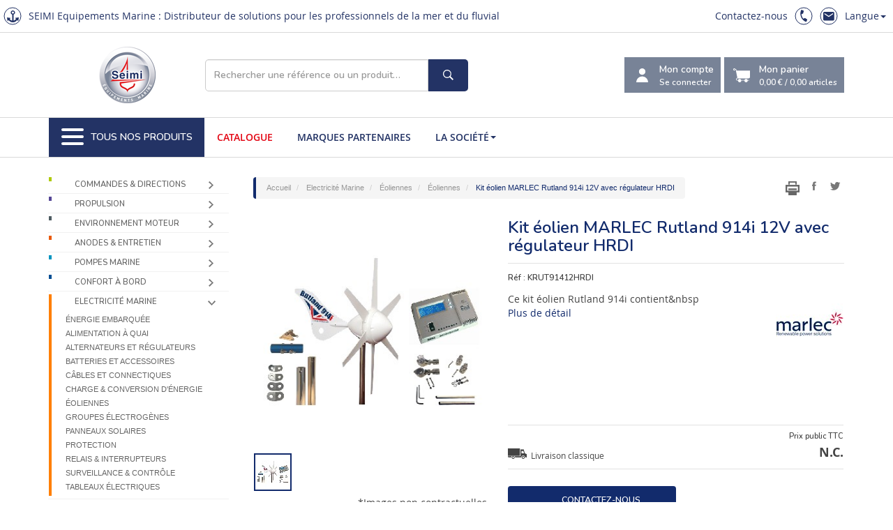

--- FILE ---
content_type: text/html; charset=utf-8
request_url: https://www.seimi-equipements-marine.com/fr/electricite-marine/eoliennes/eoliennes/kit-eolien-marlec-rutland-914i-12v-avec-regulate/pdt_8777
body_size: 38184
content:



<!DOCTYPE html>
<html lang="fr" ">
<head>
    <!-- Google Tag Manager -->
    <script>
        (function (w, d, s, l, i) {
            w[l] = w[l] || []; w[l].push({
                'gtm.start':
                    new Date().getTime(), event: 'gtm.js'
            }); var f = d.getElementsByTagName(s)[0],
                j = d.createElement(s), dl = l != 'dataLayer' ? '&l=' + l : ''; j.async = true; j.src =
                    'https://www.googletagmanager.com/gtm.js?id=' + i + dl; f.parentNode.insertBefore(j, f);
        })(window, document, 'script', 'dataLayer', 'GTM-TRG25CQ');</script>
    <!-- End Google Tag Manager -->

    <title>SEIMI Equipements Marine - Kit &#233;olien MARLEC Rutland 9...</title>
    <meta charset="utf-8" />
    <meta http-equiv="X-UA-Compatible" content="IE=edge" />
    <meta name="viewport" content="width=device-width, initial-scale=1" />

    <link rel="icon" href="/images/favicon/seimi.ico" />
    <link rel="author" href="https://www.google.com/+SEIMIInternationalBrest" />
    <link rel="publisher" href="https://plus.google.com/+SEIMIInternationalBrest/about" />
    <link rel="canonical" href="https://www.seimi-equipements-marine.com/fr/electricite-marine/eoliennes/eoliennes/kit-eolien-marlec-rutland-914i-12v-avec-regulate/pdt_8777" />


    <meta name="description" content="Le kit contient :
- 1 Eolienne Rutland 914 12v
- 1 r&#233;gulateur HRDI
- 1 m&#226;t
- 1 Kit Haubans" />
    <meta name="author" content="" />

    <meta property="article:author" content="https://fr-fr.facebook.com/Seimi.fr" />
    <meta property="article:publisher" content="https://fr-fr.facebook.com/Seimi.fr" />

    <meta property="og:title" content="SEIMI Equipements Marine - Kit &#233;olien MARLEC Rutland 9..." />
    <meta property="og:site_name" content="Seimi Equipements Marine" />
    <meta property="og:image" content="https://www.seimi-equipements-marine.com/IMG/kit-rutland-914-12v-69447.jpg" />
    <meta property="og:url" content="https://www.seimi-equipements-marine.com/fr/electricite-marine/eoliennes/eoliennes/kit-eolien-marlec-rutland-914i-12v-avec-regulate/pdt_8777" />
    <meta property="og:description" content="Ce kit &#233;olien Rutland 914i contient&amp;nbsp" />


    <link rel="apple-touch-icon" sizes="57x57" href="/images/favicon/apple-icon-57x57.png">
    <link rel="apple-touch-icon" sizes="60x60" href="/images/favicon/apple-icon-60x60.png">
    <link rel="apple-touch-icon" sizes="72x72" href="/images/favicon/apple-icon-72x72.png">
    <link rel="apple-touch-icon" sizes="76x76" href="/images/favicon/apple-icon-76x76.png">
    <link rel="apple-touch-icon" sizes="114x114" href="/images/favicon/apple-icon-114x114.png">
    <link rel="apple-touch-icon" sizes="120x120" href="/images/favicon/apple-icon-120x120.png">
    <link rel="apple-touch-icon" sizes="144x144" href="/images/favicon/apple-icon-144x144.png">
    <link rel="apple-touch-icon" sizes="152x152" href="/images/favicon/apple-icon-152x152.png">
    <link rel="apple-touch-icon" sizes="180x180" href="/images/favicon/apple-icon-180x180.png">
    <link rel="icon" type="image/png" sizes="192x192" href="/images/favicon/android-icon-192x192.png">
    <link rel="icon" type="image/png" sizes="32x32" href="/images/favicon/favicon-32x32.png">
    <link rel="icon" type="image/png" sizes="96x96" href="/images/favicon/favicon-96x96.png">
    <link rel="icon" type="image/png" sizes="16x16" href="/images/favicon/favicon-16x16.png">
    <link rel="manifest" href="/images/favicon/manifest.json">
    <meta name="msapplication-TileColor" content="#ffffff">
    <meta name="msapplication-TileImage" content="/images/favicon/ms-icon-144x144.png">
    <meta name="theme-color" content="#ffffff">

    <!-- pour bing webmaster-->
    <meta name="msvalidate.01" content="00F73F1A3BEFD15065AF8C90A219D19F" />

    <!--  Bootstrap core CSS  -->
    <link href="/bundles/css?v=ehtCQiOYnyHKdB7h1p9Z-P4x71vV33SOnINxbCSAo9s1" rel="stylesheet"/>

    
    
    
    


    <!--  Bootstrap core CSS  -->
    <link href="/dev/css/newstyles.css" rel="stylesheet" />
    <link type="text/css" rel="stylesheet" href="http://cdn.scancube.com/v14/scancube-jzspin1.4.css" />



    <!--  HTML5 shim and Respond.js for IE8 support of HTML5 elements and media queries  -->
    <!-- [if lt IE 9]>
        <script src="https://oss.maxcdn.com/html5shiv/3.7.2/html5shiv.min.js"></script>
        <script src="https://oss.maxcdn.com/respond/1.4.2/respond.min.js"></script>
        <![endif] -->

</head>
<!--  NAVBAR
    ==================================================  -->
<body>
    <!-- Google Tag Manager (noscript) -->
    <noscript>
        <iframe src="https://www.googletagmanager.com/ns.html?id=GTM-TRG25CQ"
                height="0" width="0" style="display:none;visibility:hidden"></iframe>
    </noscript>
    <!-- End Google Tag Manager (noscript) -->

    <header>
        <div class="header__top">
            <div class="header__top_wrapper">
                <div class="header__top_identify">
                    SEIMI Equipements Marine : Distributeur de solutions pour les professionnels de la mer et du fluvial 
                </div>
                <div class="header__top_nav">
                    <nav>
                        <ul>
                            <li><a href="#" data-toggle="modal" data-target="#contact">Contactez-nous</a></li>
                            <li><a href="tel:+33298461102"><span class="icone phone"></span></a></li>
                            <li><a data-toggle="modal" data-target="#contact"><span class="icone mail"></span></a></li>

                            <li class="dropdown item-with-ul">
                                <a href="#" data-toggle="dropdown" class="dropdown-toggle">Langue<b class="caret"></b></a>
                                <ul role="menu" class="dropdown-menu dropdown-menu-right">
                                        <li><a tabindex="-1" href="/fr/electricite-marine/eoliennes/eoliennes/kit-eolien-marlec-rutland-914i-12v-avec-regulate/pdt_8777"> Fran&#231;ais </a></li>
                                        <li><a tabindex="-1" href="/en/electricity/marine-wind-turbines/wind-turbines/marlec-rutland-914i-12v-wind-turbine-kit/pdt_8777"> English </a></li>

                                </ul>
                            </li>
                        </ul>
                    </nav>
                </div>
            </div>


        </div>
        <div class="header__content">
            <div class="container">
                <div class="header__content_wrapper">
                    <a href="/fr/accueil" class="logo-circle">
                        <img src="/images/themes/logo-seimi-equipements-marine.png" alt="Seimi équipements marine">
                    </a>

                    <div class="search-form" id="search-form">
                        <div class="form-group" data-dashlane-rid="94f17805700c0533" data-form-type="">
                            <input type="text" class="form-control" id="search-text" placeholder="Rechercher une référence ou un produit…">
                            <button type="button" class="btn" id="search-button" data-form-type=""><span class="icone search"></span></button>
                        </div>
                        <div class="search-result">
                            <div id="search-results" data-toggle="dropdown"></div>
                            <ul class="dropdown-menu" role="menu" aria-labelledby="search-results" id="search-result"></ul>
                        </div>
                    </div>

                    <div class="header__content_action">
                        <div class="dropdown" id="dropdown-account">

                            <button class="dropdown-toggle" id="account" href="#" data-toggle="dropdown" aria-expanded="true">
                                <div class="icone compte"></div>
                                <div class="label-button">
                                    <text>Mon compte</text>
                                        <small>Se connecter</small>
                                </div>
                            </button>
                            <ul class="dropdown-menu myaccount" role="menu" aria-labelledby="account">
                                    <li role="presentation" class="dropdown-header">Connexion</li>
                                        <li role="presentation">
                                            <form role="form">
                                                <div class="form-group">
                                                    <input type="text" class="form-control" id="LOGIN_email" placeholder="Votre login" />
                                                </div>
                                                <div class="form-group" id="div_LOGIN_pwd">
                                                    <input type="password" class="form-control" id="LOGIN_pwd" placeholder="Votre mot de passe" />
                                                </div>
                                                <ul class="list-inline">
                                                    <li><a href="/fr/demande-ouverture-compte" class="btn btn-primary">S'inscrire</a></li>
                                                    <li><button type="submit" id="LOGIN_btn" class="btn btn-primary">Se connecter</button></li>
                                                </ul>

                                            </form>
                                        </li>
                                        <li role="presentation" class="divider"></li>
                                        <li role="presentation"><a role="menuitem" tabindex="-1" href="/fr/motdepasseoublie"><span class="glyphicon glyphicon-exclamation-sign"></span>&nbsp;&nbsp;Mot de passe oublié ?</a></li>                                
                                <li role="presentation" class="divider"></li>
                                <li role="presentation"><a role="menuitem" data-toggle="modal" data-target="#contact" tabindex="-1" href="#"><span class="glyphicon glyphicon-envelope"></span>&nbsp;&nbsp;Contactez-nous</a></li>
                            </ul>
                        </div>

                        <button onclick="location.href='/fr/mon-panier'">
                            <div class="icone chariot"></div>
                            <div class="label-button">
                                Mon panier
                                <small><span class="ttpanier" id="ttpanier">0,00 €</span> / <span class="nbarticle"><strong id="nbpanier">0,00</strong> articles</span></small>
                            </div>
                        </button>

                    </div>
                </div>
            </div>
        </div>
        <div class="header__nav">
            <div class="container">
                <nav class="header__nav-h">
                    <ul>
                        <li>
                            <button id="toggler__mainnav">
                                <div id="burger">
                                    <span></span>
                                    <span></span>
                                    <span></span>
                                    <span></span>
                                    <span></span>
                                    <span></span>
                                </div>
                                Tous nos produits
                            </button>
                        </li>
                        <li><a href="/fr/catalogue" target="" class="red">Catalogue</a></li>
                        <li><a href="/fr/nos-partenaires" target="">Marques partenaires</a></li>

                        <li class="dropdown item-with-ul">
                            <a href="#" data-toggle="dropdown" class="dropdown-toggle">La société<b class="caret"></b></a>
                            <ul role="menu" class="dropdown-menu">
                                <li><a tabindex="-1" href="/fr/societe"> SEIMI </a></li>
                                <li><a tabindex="-1" href="/fr/nos-clients"> Nos clients </a></li>
                                <li><a tabindex="-1" href="/fr/liste-actualites"> Actualités </a></li>
                                <li><a tabindex="-1" href="/fr/liste-focus"> Focus sur ... </a></li>
                                <li><a tabindex="-1" href="/fr/focus-sur/le-bureau-etudes-seimi-fournisseur-solutions-sur-mesure/art_1253">Bureau d’études</a></li>
                            </ul>
                        </li>
                        </li>
                    </ul>
                </nav>
                <nav class="header__nav-max">



<ul>
        <li><a href="#sub-commande-direction"><img src="/images/themes/nav/icone/commande-direction.svg" alt="Commandes &amp; Directions" width="30" height="30">Commandes &amp; Directions</a></li>
        <li><a href="#sub-propulsion"><img src="/images/themes/nav/icone/propulsion.svg" alt="Propulsion " width="30" height="30">Propulsion </a></li>
        <li><a href="#sub-env-moteur"><img src="/images/themes/nav/icone/env-moteur.svg" alt="Environnement moteur" width="30" height="30">Environnement moteur</a></li>
        <li><a href="#sub-entretien"><img src="/images/themes/nav/icone/entretien.svg" alt="Anodes &amp; Entretien" width="30" height="30">Anodes &amp; Entretien</a></li>
        <li><a href="#sub-pompe"><img src="/images/themes/nav/icone/pompe.svg" alt="Pompes Marine" width="30" height="30">Pompes Marine</a></li>
        <li><a href="#sub-confort"><img src="/images/themes/nav/icone/confort.svg" alt="Confort &#224; bord" width="30" height="30">Confort &#224; bord</a></li>
        <li><a href="#sub-elec"><img src="/images/themes/nav/icone/elec.svg" alt="Electricit&#233; Marine" width="30" height="30">Electricit&#233; Marine</a></li>
        <li><a href="#sub-eclairage"><img src="/images/themes/nav/icone/eclairage.svg" alt="&#201;clairage &amp; Signalisation" width="30" height="30">&#201;clairage &amp; Signalisation</a></li>
        <li><a href="#sub-passerelle"><img src="/images/themes/nav/icone/passerelle.svg" alt="Passerelle &amp; Navigation" width="30" height="30">Passerelle &amp; Navigation</a></li>
        <li><a href="#sub-securite"><img src="/images/themes/nav/icone/securite.svg" alt="S&#233;curit&#233;" width="30" height="30">S&#233;curit&#233;</a></li>
        <li><a href="#sub-pont"><img src="/images/themes/nav/icone/pont.svg" alt="Equipements de pont" width="30" height="30">Equipements de pont</a></li>
        <li><a href="#sub-peche"><img src="/images/themes/nav/icone/peche.svg" alt="P&#234;che &amp; Hydraulique" width="30" height="30">P&#234;che &amp; Hydraulique</a></li>
        <li><a href="#sub-destockage"><img src="/images/themes/nav/icone/destockage.svg" alt="D&#233;stockage" width="30" height="30">D&#233;stockage</a></li>
</ul>

<section class="subnav" id="sub-commande-direction"><a href="" class="retour">Retour</a><div><ul><li><a href="/fr/commandes-directions/appareils-gouverner">Appareils à gouverner</a></li><li><a href="/fr/commandes-directions/appareils-gouverner/orbitrols-directions-assistees">Orbitrols & directions assistées</a></li><li><a href="/fr/commandes-directions/appareils-gouverner/verins-barre">Vérins de barre</a></li><li><a href="/fr/commandes-directions/appareils-gouverner/centrales-electro-hydrauliques">Centrales électro-hydrauliques</a></li><li><a href="/fr/commandes-directions/appareils-gouverner/bras-meche-palonnier">Bras de mèche  / Palonnier</a></li><li><a href="/fr/commandes-directions/appareils-gouverner/pompes-manuelles-barre">Pompes manuelles de barre</a></li><li><a href="/fr/commandes-directions/appareils-gouverner/serie-professionnelle">Série professionnelle</a></li><li><a href="/fr/commandes-directions/appareils-gouverner/supervision-commandes">Supervision et commandes</a></li><li><a href="/fr/commandes-directions/appareils-gouverner/rechanges-accessoires-pour-appareils-gouverner">Rechanges et accessoires pour appareils à gouverner</a></li></ul><ul><li><a href="/fr/commandes-directions/cables-accessoires">Câbles et accessoires</a></li><li><a href="/fr/commandes-directions/cables-accessoires/cable-billes">Câble à billes</a></li><li><a href="/fr/commandes-directions/cables-accessoires/cables-electriques">Câbles électriques</a></li><li><a href="/fr/commandes-directions/cables-accessoires/cables-moteur-30c">Câbles moteur 30C</a></li><li><a href="/fr/commandes-directions/cables-accessoires/cables-moteur-40c">Câbles moteur 40C</a></li><li><a href="/fr/commandes-directions/cables-accessoires/cables-moteur-hors-bord">Câbles moteur hors-bord</a></li><li><a href="/fr/commandes-directions/cables-accessoires/cables-moteur-machzero">Câbles moteur Machzero™</a></li><li><a href="/fr/commandes-directions/cables-accessoires/differentiels">Différentiels</a></li><li><a href="/fr/commandes-directions/cables-accessoires/terminaisons-fixations-cables">Terminaisons & fixations de câbles</a></li></ul></div><div><ul><li><a href="/fr/commandes-directions/commandes-electroniques">Commandes électroniques</a></li><li><a href="/fr/commandes-directions/commandes-electroniques/kobelt">Kobelt</a></li><li><a href="/fr/commandes-directions/commandes-electroniques/ultraflex">Ultraflex</a></li><li><a href="/fr/commandes-directions/commandes-electroniques/zf">ZF </a></li></ul><ul><li><a href="/fr/commandes-directions/commandes-mecaniques">Commandes mécaniques</a></li><li><a href="/fr/commandes-directions/commandes-mecaniques/boitiers-levier-unique-monofonction">Boîtiers à levier unique / monofonction</a></li><li><a href="/fr/commandes-directions/commandes-mecaniques/boitiers-levier-unique-double-fonction">Boîtiers à levier unique / double fonction</a></li><li><a href="/fr/commandes-directions/commandes-mecaniques/boitiers-double-levier-monofonction">Boîtiers à double levier / monofonction</a></li><li><a href="/fr/commandes-directions/commandes-mecaniques/boitiers-double-levier-double-fonction">Boîtiers à double levier / double fonction</a></li><li><a href="/fr/commandes-directions/commandes-mecaniques/commandes-multi-postes">Commandes multi-postes</a></li><li><a href="/fr/commandes-directions/commandes-mecaniques/accessoires-pieces-detachees">Accessoires & pièces détachées</a></li></ul><ul><li><a href="/fr/commandes-directions/directions-hors-bord">Directions Hors-Bord</a></li><li><a href="/fr/commandes-directions/directions-hors-bord/kits-direction-hydraulique">Kits de direction hydraulique</a></li><li><a href="/fr/commandes-directions/directions-hors-bord/accessoires-directions-hydrauliques">Accessoires directions hydrauliques</a></li><li><a href="/fr/commandes-directions/directions-hors-bord/barres-liaison-renvoi">Barres de liaison et de renvoi</a></li><li><a href="/fr/commandes-directions/directions-hors-bord/pompes-hydrauliques">Pompes hydrauliques</a></li><li><a href="/fr/commandes-directions/directions-hors-bord/tuyaux-hydrauliques">Tuyaux hydrauliques</a></li><li><a href="/fr/commandes-directions/directions-hors-bord/verins-hydrauliques">Vérins hydrauliques</a></li></ul></div><div><ul><li><a href="/fr/commandes-directions/directions-mecaniques">Directions mécaniques</a></li><li><a href="/fr/commandes-directions/directions-mecaniques/boitiers-direction">Boîtiers de direction</a></li><li><a href="/fr/commandes-directions/directions-mecaniques/cables-direction-m58">Câbles de direction M58</a></li><li><a href="/fr/commandes-directions/directions-mecaniques/cables-direction-m66">Câbles de direction M66</a></li><li><a href="/fr/commandes-directions/directions-mecaniques/cables-direction-m90">Câbles de direction M90</a></li><li><a href="/fr/commandes-directions/directions-mecaniques/accessoires-montage">Accessoires de montage</a></li></ul><ul><li><a href="/fr/commandes-directions/indicateurs-systemes-angle-barre">Indicateurs & systèmes d’angle de barre</a></li><li><a href="/fr/commandes-directions/indicateurs-systemes-angle-barre/gestion-electronique-barre">Gestion électronique de barre</a></li><li><a href="/fr/commandes-directions/indicateurs-systemes-angle-barre/indicateurs-angle-barre">Indicateurs d’angle de barre </a></li></ul><ul><li><a href="/fr/commandes-directions/roues-volants">Roues & volants</a></li><li><a href="/fr/commandes-directions/roues-volants/roues-gouvernail">Roues de gouvernail</a></li><li><a href="/fr/commandes-directions/roues-volants/volants">Volants</a></li><li><a href="/fr/commandes-directions/roues-volants/poignees-accessoires">Poignées & accessoires</a></li></ul><ul><li><a href="/fr/commandes-directions/tirettes-accessoires">Tirettes & accessoires</a></li><li><a href="/fr/commandes-directions/tirettes-accessoires/tirettes-stop-moteur-rigides">Tirettes stop-moteur rigides</a></li><li><a href="/fr/commandes-directions/tirettes-accessoires/tirettes-stop-moteur-souples">Tirettes stop-moteur souples</a></li><li><a href="/fr/commandes-directions/tirettes-accessoires/terminaisons-fixations-tirettes">Terminaisons & fixations de tirettes</a></li><li><a href="/fr/commandes-directions/tirettes-accessoires/tirettes-stop-incendie-souples">Tirettes stop-incendie souples</a></li></ul></div><div></div></section><section class="subnav" id="sub-propulsion"><a href="" class="retour">Retour</a><div><ul><li><a href="/fr/propulsion/propulseurs-etrave">Propulseurs d’étrave</a></li><li><a href="/fr/propulsion/propulseurs-etrave/propulseurs-electriques">Propulseurs électriques</a></li><li><a href="/fr/propulsion/propulseurs-etrave/propulseurs-electriques-retractables">Propulseurs électriques rétractables</a></li><li><a href="/fr/propulsion/propulseurs-etrave/propulseurs-electriques-triphases">Propulseurs électriques triphasés</a></li><li><a href="/fr/propulsion/propulseurs-etrave/propulseurs-hydrauliques">Propulseurs hydrauliques</a></li><li><a href="/fr/propulsion/propulseurs-etrave/propulseurs-hydrauliques-retractables">Propulseurs hydrauliques rétractables</a></li><li><a href="/fr/propulsion/propulseurs-etrave/propulseurs-proportionnels">Propulseurs proportionnels</a></li><li><a href="/fr/propulsion/propulseurs-etrave/propulseurs-proportionnels-retractables">Propulseurs proportionnels rétractables</a></li><li><a href="/fr/propulsion/propulseurs-etrave/commandes-pour-propulseurs-etrave">Commandes pour propulseurs d'étrave</a></li><li><a href="/fr/propulsion/propulseurs-etrave/accessoires-pour-propulseurs-etrave">Accessoires pour propulseurs d'étrave</a></li><li><a href="/fr/propulsion/propulseurs-etrave/systemes-proportionnels">Systèmes proportionnels</a></li><li><a href="/fr/propulsion/propulseurs-etrave/tunnels-brides">Tunnels et brides</a></li><li><a href="/fr/propulsion/propulseurs-etrave/pieces-detachees-propulseurs-quick">Pièces détachées propulseurs Quick</a></li></ul><ul><li><a href="/fr/propulsion/propulsion-electrique">Propulsion électrique</a></li><li><a href="/fr/propulsion/propulsion-electrique/moteurs-electriques-submersibles-hors-bord">Moteurs électriques submersibles - hors-bord</a></li><li><a href="/fr/propulsion/propulsion-electrique/moteurs-electriques-submersibles-type-pod">Moteurs électriques submersibles de type POD</a></li><li><a href="/fr/propulsion/propulsion-electrique/moteurs-electriques-sail-drive">Moteurs électriques Sail-Drive</a></li><li><a href="/fr/propulsion/propulsion-electrique/propulsion-electrique-ligne-arbre">Propulsion électrique en ligne d'arbre</a></li><li><a href="/fr/propulsion/propulsion-electrique/options-pieces-detachees-moteurs-electriques">Options et pièces détachées moteurs électriques</a></li></ul></div><div><ul><li><a href="/fr/propulsion/propulseur-hydrojet">Propulseur Hydrojet</a></li><li><a href="/fr/propulsion/propulseur-hydrojet/serie-pour-navire-jusqu-20-metres">Série HJ - Pour navire jusqu'à 20 mètres</a></li><li><a href="/fr/propulsion/propulseur-hydrojet/serie-pour-navire-20-60-metres">Série HM  - Pour navire de 20 à 60 mètres</a></li><li><a href="/fr/propulsion/propulseur-hydrojet/serie-ht">Série HT</a></li><li><a href="/fr/propulsion/propulseur-hydrojet/serie-hjx-hydrojet-nouvelle-generation">Série HJX - L'hydrojet nouvelle génération</a></li><li><a href="/fr/propulsion/propulseur-hydrojet/serie-htx">Série HTX</a></li><li><a href="/fr/propulsion/propulseur-hydrojet/serie-ltx">Série LTX</a></li><li><a href="/fr/propulsion/propulseur-hydrojet/kits-maintenance-pour-hydrojets">Kits de maintenance pour hydrojets</a></li><li><a href="/fr/propulsion/propulseur-hydrojet/pieces-detachees-hamiltonjet">Pièces détachées HamiltonJet</a></li><li><a href="/fr/propulsion/propulseur-hydrojet/systeme-controle-hamiltonjet">Système de contrôle HamiltonJet</a></li></ul><ul><li><a href="/fr/propulsion/accouplements">Accouplements</a></li><li><a href="/fr/propulsion/accouplements/adaptateurs">Adaptateurs</a></li><li><a href="/fr/propulsion/accouplements/arbres-transmission-homocinetiques-cv">Arbres de transmission homocinétiques CV</a></li><li><a href="/fr/propulsion/accouplements/butees">Butées</a></li><li><a href="/fr/propulsion/accouplements/equipements-divers">Équipements divers</a></li><li><a href="/fr/propulsion/accouplements/kits-fixation-arbre-helice">Kits de fixation d'arbre d'hélice</a></li></ul></div><div><ul><li><a href="/fr/propulsion/bagues-hydrolubes">Bagues hydrolubes</a></li><li><a href="/fr/propulsion/bagues-hydrolubes/bagues-hydrolubes-bronze">Bagues hydrolubes en bronze</a></li><li><a href="/fr/propulsion/bagues-hydrolubes/bagues-hydrolubes-elastomere-graphite">Bagues hydrolubes en élastomère graphite</a></li><li><a href="/fr/propulsion/bagues-hydrolubes/bagues-hydrolubes-resine">Bagues hydrolubes en résine</a></li></ul><ul><li><a href="/fr/propulsion/inverseur">Inverseur</a></li><li><a href="/fr/propulsion/inverseur/inverseurs-zf">Inverseurs ZF</a></li><li><a href="/fr/propulsion/inverseur/rechanges-pieces-pour-inverseurs-zf">Rechanges et pièces pour inverseurs ZF</a></li><li><a href="/fr/propulsion/inverseur/saildrives">Saildrives</a></li></ul><ul><li><a href="/fr/propulsion/arbres-helice-accessoires">Arbres d’hélice & accessoires</a></li><li><a href="/fr/propulsion/arbres-helice-accessoires/anodes-arbre">Anodes d'arbre</a></li><li><a href="/fr/propulsion/arbres-helice-accessoires/arbres-helice-accessoires">Arbres d’hélice et accessoires</a></li><li><a href="/fr/propulsion/arbres-helice-accessoires/charbons-arbres-helices">Charbons d’arbres d’hélices</a></li><li><a href="/fr/propulsion/arbres-helice-accessoires/joints-tournants">Joints tournants </a></li></ul><ul><li><a href="/fr/propulsion/correcteurs-assiette-flaps">Correcteurs d’assiette - Flaps</a></li></ul></div><div><ul><li><a href="/fr/propulsion/coupes-orins-rotolames">Coupes orins  - Rotolames</a></li></ul></div></section><section class="subnav" id="sub-env-moteur"><a href="" class="retour">Retour</a><div><ul><li><a href="/fr/environnement-moteur/centrales-filtration-carburant">Centrales de filtration carburant</a></li></ul><ul><li><a href="/fr/environnement-moteur/echappements-accessoires">Échappements & accessoires</a></li><li><a href="/fr/environnement-moteur/echappements-accessoires/alarmes">Alarmes</a></li><li><a href="/fr/environnement-moteur/echappements-accessoires/calorifugeage">Calorifugeage</a></li><li><a href="/fr/environnement-moteur/echappements-accessoires/cols-cygne">Cols de cygne</a></li><li><a href="/fr/environnement-moteur/echappements-accessoires/coudes-anti-siphon">Coudes anti-siphon</a></li><li><a href="/fr/environnement-moteur/echappements-accessoires/coudes-echappement-souples">Coudes d'échappement souples</a></li><li><a href="/fr/environnement-moteur/echappements-accessoires/durites-tuyaux-echappement">Durites et tuyaux d'échappement</a></li><li><a href="/fr/environnement-moteur/echappements-accessoires/manchons-echappement-souples">Manchons d'échappement souples</a></li><li><a href="/fr/environnement-moteur/echappements-accessoires/raccords-echappement-plastique">Raccords d'échappement en plastique</a></li><li><a href="/fr/environnement-moteur/echappements-accessoires/raccords-resine">Raccords en résine</a></li><li><a href="/fr/environnement-moteur/echappements-accessoires/separateurs-eau-gaz">Séparateurs d'eau / gaz</a></li><li><a href="/fr/environnement-moteur/echappements-accessoires/silencieux-waterlock">Silencieux et waterlock</a></li><li><a href="/fr/environnement-moteur/echappements-accessoires/sorties-clapets-echappement">Sorties et clapets d'échappement</a></li></ul><ul><li><a href="/fr/environnement-moteur/filtres-eau-mer">Filtres à eau de mer</a></li><li><a href="/fr/environnement-moteur/filtres-eau-mer/filtres-eau-mer-bronze-aluminium-inox">Filtres à eau de mer bronze, aluminium & inox</a></li><li><a href="/fr/environnement-moteur/filtres-eau-mer/accessoires-filtres">Accessoires de filtres</a></li><li><a href="/fr/environnement-moteur/filtres-eau-mer/filtres-eau-mer-polypropylene">Filtres à eau de mer en polypropylène</a></li><li><a href="/fr/environnement-moteur/filtres-eau-mer/carburant">Carburant</a></li></ul><ul><li><a href="/fr/environnement-moteur/garnitures-niveau-manchons-anti-vibratoires">Garnitures de niveau - Manchons anti-vibratoires</a></li><li><a href="/fr/environnement-moteur/garnitures-niveau-manchons-anti-vibratoires/garnitures-niveau">Garnitures de niveau</a></li><li><a href="/fr/environnement-moteur/garnitures-niveau-manchons-anti-vibratoires/manchons-anti-vibratoires-brides">Manchons anti-vibratoires à brides</a></li><li><a href="/fr/environnement-moteur/garnitures-niveau-manchons-anti-vibratoires/manchons-anti-vibratoires-taraudes">Manchons anti-vibratoires taraudés</a></li></ul></div><div><ul><li><a href="/fr/environnement-moteur/instrumentations-controle-moteur">Instrumentations contrôle moteur</a></li><li><a href="/fr/environnement-moteur/instrumentations-controle-moteur/afficheurs-multifonctions">Afficheurs multifonctions</a></li><li><a href="/fr/environnement-moteur/instrumentations-controle-moteur/amperemetres">Ampèremètres</a></li><li><a href="/fr/environnement-moteur/instrumentations-controle-moteur/compte-tours">Compte tours</a></li><li><a href="/fr/environnement-moteur/instrumentations-controle-moteur/contacteurs-coupe-circuits">Contacteurs & coupe-circuits</a></li><li><a href="/fr/environnement-moteur/instrumentations-controle-moteur/frequencemetres">Fréquencemètres</a></li><li><a href="/fr/environnement-moteur/instrumentations-controle-moteur/horametres">Horamètres</a></li><li><a href="/fr/environnement-moteur/instrumentations-controle-moteur/mano-thermo-contacts">Mano et thermo-contacts</a></li><li><a href="/fr/environnement-moteur/instrumentations-controle-moteur/manometres-pression-huile">Manomètres pression huile</a></li><li><a href="/fr/environnement-moteur/instrumentations-controle-moteur/pieces-detachees">Pièces détachées</a></li><li><a href="/fr/environnement-moteur/instrumentations-controle-moteur/sondes-temperature">Sondes de température</a></li><li><a href="/fr/environnement-moteur/instrumentations-controle-moteur/thermometres">Thermomètres</a></li><li><a href="/fr/environnement-moteur/instrumentations-controle-moteur/transmetteurs-pression">Transmetteurs de pression</a></li><li><a href="/fr/environnement-moteur/instrumentations-controle-moteur/voltmetres">Voltmètres</a></li></ul><ul><li><a href="/fr/environnement-moteur/isolation">Isolation</a></li><li><a href="/fr/environnement-moteur/isolation/isolation-phonique">Isolation phonique</a></li><li><a href="/fr/environnement-moteur/isolation/isolation-thermique">Isolation thermique</a></li><li><a href="/fr/environnement-moteur/isolation/accessoires-pour-plaque-insonorisation">Accessoires pour plaque d'insonorisation</a></li></ul><ul><li><a href="/fr/environnement-moteur/mesures-niveaux">Mesures de niveaux</a></li><li><a href="/fr/environnement-moteur/mesures-niveaux/indicateurs-niveau-carburant">Indicateurs de niveau carburant</a></li><li><a href="/fr/environnement-moteur/mesures-niveaux/indicateurs-niveau-eau">Indicateurs de niveau d'eau</a></li><li><a href="/fr/environnement-moteur/mesures-niveaux/jauges-detecteurs-niveau">Jauges & détecteurs de niveau</a></li></ul></div><div><ul><li><a href="/fr/environnement-moteur/pre-filtres-carburant-raccords">Pré-filtres à carburant et raccords</a></li><li><a href="/fr/environnement-moteur/pre-filtres-carburant-raccords/prefiltres-grand-debit">Préfiltres grand débit</a></li><li><a href="/fr/environnement-moteur/pre-filtres-carburant-raccords/filtres-reniflards">Filtres reniflards</a></li><li><a href="/fr/environnement-moteur/pre-filtres-carburant-raccords/prefiltres-essence">Préfiltres essence</a></li><li><a href="/fr/environnement-moteur/pre-filtres-carburant-raccords/optimiseur-carburant">Optimiseur de carburant</a></li><li><a href="/fr/environnement-moteur/pre-filtres-carburant-raccords/cartouches-elements-filtrants">Cartouches & éléments filtrants</a></li><li><a href="/fr/environnement-moteur/pre-filtres-carburant-raccords/prefiltres-gasoil">Préfiltres gasoil</a></li><li><a href="/fr/environnement-moteur/pre-filtres-carburant-raccords/raccords-adaptateurs">Raccords & Adaptateurs</a></li><li><a href="/fr/environnement-moteur/pre-filtres-carburant-raccords/prefiltres-turbines">Préfiltres turbines</a></li><li><a href="/fr/environnement-moteur/pre-filtres-carburant-raccords/entonnoirs-filtrants">Entonnoirs filtrants</a></li><li><a href="/fr/environnement-moteur/pre-filtres-carburant-raccords/systeme-polissage-carburant">Système polissage de carburant</a></li></ul><ul><li><a href="/fr/environnement-moteur/reservoirs">Réservoirs</a></li><li><a href="/fr/environnement-moteur/reservoirs/clapets-mise-air-libre">Clapets de mise à l'air libre</a></li><li><a href="/fr/environnement-moteur/reservoirs/reservoirs-multi-usages">Réservoirs multi-usages</a></li><li><a href="/fr/environnement-moteur/reservoirs/accessoires">Accessoires</a></li><li><a href="/fr/environnement-moteur/reservoirs/carburant">Carburant</a></li><li><a href="/fr/environnement-moteur/reservoirs/eau-douce">Eau douce</a></li><li><a href="/fr/environnement-moteur/reservoirs/eau-potable">Eau potable</a></li><li><a href="/fr/environnement-moteur/reservoirs/eaux-usees">Eaux usées</a></li><li><a href="/fr/environnement-moteur/reservoirs/tuyau-anti-odeur">Tuyau anti-odeur</a></li></ul></div><div><ul><li><a href="/fr/environnement-moteur/supports-moteur">Supports moteur</a></li></ul><ul><li><a href="/fr/environnement-moteur/traitement-eaux-cale">Traitement des eaux de cale</a></li><li><a href="/fr/environnement-moteur/traitement-eaux-cale/filtres-eaux-cale">Filtres d'eaux de cale</a></li><li><a href="/fr/environnement-moteur/traitement-eaux-cale/centrales-traitement-eaux-cale">Centrales de traitement eaux de cale</a></li></ul><ul><li><a href="/fr/environnement-moteur/traitement-eaux-grises">Traitement des eaux grises</a></li><li><a href="/fr/environnement-moteur/traitement-eaux-grises/filtres-eaux-grises">Filtres à eaux grises</a></li><li><a href="/fr/environnement-moteur/traitement-eaux-grises/filtres-anti-odeurs">Filtres anti-odeurs</a></li></ul><ul><li><a href="/fr/environnement-moteur/ventilation-aerations">Ventilation et aérations</a></li><li><a href="/fr/environnement-moteur/ventilation-aerations/ventilateurs-helicoidaux">Ventilateurs hélicoïdaux</a></li><li><a href="/fr/environnement-moteur/ventilation-aerations/ventilateurs-centrifuges">Ventilateurs centrifuges</a></li><li><a href="/fr/environnement-moteur/ventilation-aerations/gaines">Gaines</a></li><li><a href="/fr/environnement-moteur/ventilation-aerations/volets-pare-fumee">Volets pare-fumée</a></li><li><a href="/fr/environnement-moteur/ventilation-aerations/capteurs-humidite-embruns">Capteurs d'humidité et d'embruns</a></li><li><a href="/fr/environnement-moteur/ventilation-aerations/grilles-ventilation">Grilles de ventilation</a></li></ul></div></section><section class="subnav" id="sub-entretien"><a href="" class="retour">Retour</a><div><ul><li><a href="/fr/anodes-entretien/absorbants-anti-pollution-retention">Absorbants, Anti-pollution, Rétention</a></li><li><a href="/fr/anodes-entretien/absorbants-anti-pollution-retention/absorbants-anti-pollution">Absorbants & Anti-pollution</a></li><li><a href="/fr/anodes-entretien/absorbants-anti-pollution-retention/bacs-retention">Bacs de rétention</a></li><li><a href="/fr/anodes-entretien/absorbants-anti-pollution-retention/depollution-maritime">Dépollution maritime</a></li></ul><ul><li><a href="/fr/anodes-entretien/anodes">Anodes</a></li><li><a href="/fr/anodes-entretien/anodes/anodes-coques-boulonner-visser">Anodes de coques à boulonner, à visser</a></li><li><a href="/fr/anodes-entretien/anodes/anodes-coque-souder">Anodes de coque à souder</a></li><li><a href="/fr/anodes-entretien/anodes/anodes-moteur">Anodes moteur</a></li><li><a href="/fr/anodes-entretien/anodes/anodes-lignes-arbres-gouvernail-mouillage">Anodes lignes d’arbres, gouvernail et mouillage</a></li><li><a href="/fr/anodes-entretien/anodes/anodes-propulseurs-etrave">Anodes de propulseurs d'étrave</a></li><li><a href="/fr/anodes-entretien/anodes/jets-zinc">Jets de zinc</a></li></ul><ul><li><a href="/fr/anodes-entretien/collage-mastics">Collage et mastics</a></li><li><a href="/fr/anodes-entretien/collage-mastics/colles-bicomposant">Colles bicomposant</a></li><li><a href="/fr/anodes-entretien/collage-mastics/colles-multi-applications">Colles multi-applications</a></li><li><a href="/fr/anodes-entretien/collage-mastics/colles-neoprenes">Colles néoprènes</a></li><li><a href="/fr/anodes-entretien/collage-mastics/colle-mastic-polyurethane">Colle-mastic polyuréthane</a></li><li><a href="/fr/anodes-entretien/collage-mastics/freins-filets-joints-etancheite-pour-filetage">Freins filets - Joints d'étanchéité pour filetage</a></li><li><a href="/fr/anodes-entretien/collage-mastics/mastics-colles-polymere">Mastics-colles MS polymère </a></li><li><a href="/fr/anodes-entretien/collage-mastics/mastics-silicone">Mastics silicone</a></li><li><a href="/fr/anodes-entretien/collage-mastics/pates-joints-moteur">Pâtes à joints moteur</a></li><li><a href="/fr/anodes-entretien/collage-mastics/primers-activateurs">Primers & Activateurs</a></li><li><a href="/fr/anodes-entretien/collage-mastics/kits-collage">Kits de collage</a></li></ul></div><div><ul><li><a href="/fr/anodes-entretien/huiles-graisses">Huiles et graisses</a></li></ul><ul><li><a href="/fr/anodes-entretien/materiel-application">Matériel d'application</a></li><li><a href="/fr/anodes-entretien/materiel-application/bacs-peinture">Bacs à peinture</a></li><li><a href="/fr/anodes-entretien/materiel-application/brosses">Brosses</a></li><li><a href="/fr/anodes-entretien/materiel-application/couteaux-spatules-cutters">Couteaux spatules & cutters</a></li><li><a href="/fr/anodes-entretien/materiel-application/essuyage">Essuyage</a></li><li><a href="/fr/anodes-entretien/materiel-application/marquage">Marquage</a></li><li><a href="/fr/anodes-entretien/materiel-application/pinceaux">Pinceaux</a></li><li><a href="/fr/anodes-entretien/materiel-application/pistolets-mastic">Pistolets à mastic</a></li><li><a href="/fr/anodes-entretien/materiel-application/rouleaux">Rouleaux</a></li></ul><ul><li><a href="/fr/anodes-entretien/peintures-vernis-antifouling-solvants">Peintures, vernis, antifouling & solvants</a></li><li><a href="/fr/anodes-entretien/peintures-vernis-antifouling-solvants/antifouling">Antifouling</a></li><li><a href="/fr/anodes-entretien/peintures-vernis-antifouling-solvants/apprets-primaires-sous-couches">Apprêts, primaires et sous-couches</a></li><li><a href="/fr/anodes-entretien/peintures-vernis-antifouling-solvants/peintures">Peintures</a></li><li><a href="/fr/anodes-entretien/peintures-vernis-antifouling-solvants/peintures-antiderapantes">Peintures antidérapantes</a></li><li><a href="/fr/anodes-entretien/peintures-vernis-antifouling-solvants/solvants">Solvants</a></li><li><a href="/fr/anodes-entretien/peintures-vernis-antifouling-solvants/vernis">Vernis</a></li></ul></div><div><ul><li><a href="/fr/anodes-entretien/poncage-lustrage">Ponçage & Lustrage</a></li></ul><ul><li><a href="/fr/anodes-entretien/produits-entretien-reparation">Produits d’entretien et de réparation</a></li><li><a href="/fr/anodes-entretien/produits-entretien-reparation/bacs-ultrasons">Bacs à ultrasons</a></li><li><a href="/fr/anodes-entretien/produits-entretien-reparation/bandes-reparation-etancheite">Bandes de réparation et d'étanchéité</a></li><li><a href="/fr/anodes-entretien/produits-entretien-reparation/degrippants-lubrifiants">Dégrippants & Lubrifiants</a></li><li><a href="/fr/anodes-entretien/produits-entretien-reparation/hygiene-proprete">Hygiène et propreté</a></li><li><a href="/fr/anodes-entretien/produits-entretien-reparation/materiel-nettoyage">Matériel de nettoyage</a></li><li><a href="/fr/anodes-entretien/produits-entretien-reparation/nettoyants-degraissants">Nettoyants et dégraissants</a></li></ul><ul><li><a href="/fr/anodes-entretien/protection-personne">Protection de la personne</a></li><li><a href="/fr/anodes-entretien/protection-personne/casques">Casques</a></li><li><a href="/fr/anodes-entretien/protection-personne/combinaisons-protection">Combinaisons de protection</a></li><li><a href="/fr/anodes-entretien/protection-personne/gants-protection">Gants de protection</a></li><li><a href="/fr/anodes-entretien/protection-personne/lunettes-protection">Lunettes de protection</a></li><li><a href="/fr/anodes-entretien/protection-personne/tapis-isolants">Tapis isolants</a></li></ul></div><div><ul><li><a href="/fr/anodes-entretien/soudage">Soudage</a></li></ul></div></section><section class="subnav" id="sub-pompe"><a href="" class="retour">Retour</a><div><ul><li><a href="/fr/pompes-marine/groupe-eau-hydrophore">Groupe d'eau - Hydrophore</a></li><li><a href="/fr/pompes-marine/groupe-eau-hydrophore/groupes-eau">Groupes d'eau</a></li><li><a href="/fr/pompes-marine/groupe-eau-hydrophore/groupes-eau-regulation-pression">Groupes d'eau à régulation de pression</a></li><li><a href="/fr/pompes-marine/groupe-eau-hydrophore/hydrophores">Hydrophores</a></li><li><a href="/fr/pompes-marine/groupe-eau-hydrophore/pieces-rechange-accessoires-pour-groupe-eau">Pièces de rechange & accessoires pour groupe d'eau</a></li></ul><ul><li><a href="/fr/pompes-marine/motopompes">Motopompes</a></li><li><a href="/fr/pompes-marine/motopompes/diesel">Diesel</a></li><li><a href="/fr/pompes-marine/motopompes/essence">Essence</a></li><li><a href="/fr/pompes-marine/motopompes/accessoires-montage-motopompe">Accessoires de montage motopompe</a></li></ul><ul><li><a href="/fr/pompes-marine/pompes-eaux-noires">Pompes à eaux noires</a></li><li><a href="/fr/pompes-marine/pompes-eaux-noires/pompes-relevage-vidange">Pompes de relevage et vidange</a></li><li><a href="/fr/pompes-marine/pompes-eaux-noires/pompes-maceratrices">Pompes macératrices</a></li><li><a href="/fr/pompes-marine/pompes-eaux-noires/stations-relevage-eaux-usees">Stations de relevage eaux usées</a></li></ul><ul><li><a href="/fr/pompes-marine/pompes-cale">Pompes de cale</a></li><li><a href="/fr/pompes-marine/pompes-cale/pompes-submersibles-gros-debit">Pompes submersibles - gros débit</a></li><li><a href="/fr/pompes-marine/pompes-cale/serie-automatique">Série automatique</a></li><li><a href="/fr/pompes-marine/pompes-cale/serie-non-automatique">Série non-automatique</a></li><li><a href="/fr/pompes-marine/pompes-cale/alarmes-niveau-eau-cale">Alarmes de niveau d'eau de cale</a></li><li><a href="/fr/pompes-marine/pompes-cale/contacteurs-pompe-cale">Contacteurs de pompe de cale</a></li><li><a href="/fr/pompes-marine/pompes-cale/tableaux-commande">Tableaux de commande</a></li></ul></div><div><ul><li><a href="/fr/pompes-marine/pompes-circulation">Pompes de circulation</a></li></ul><ul><li><a href="/fr/pompes-marine/pompes-transfert">Pompes de transfert</a></li><li><a href="/fr/pompes-marine/pompes-transfert/pompes-transfert-eau">Pompes de transfert eau</a></li><li><a href="/fr/pompes-marine/pompes-transfert/pompes-transfert-gasoil">Pompes de transfert gasoil</a></li><li><a href="/fr/pompes-marine/pompes-transfert/pompes-transfert-huile">Pompes de transfert huile</a></li><li><a href="/fr/pompes-marine/pompes-transfert/pompes-transfert-multi-usages">Pompes de transfert multi-usages</a></li><li><a href="/fr/pompes-marine/pompes-transfert/accessoires">Accessoires</a></li></ul><ul><li><a href="/fr/pompes-marine/pompes-lavage">Pompes de lavage</a></li></ul><ul><li><a href="/fr/pompes-marine/pompes-evacuation-douche">Pompes évacuation de douche</a></li><li><a href="/fr/pompes-marine/pompes-evacuation-douche/pompes-pour-evacuation-douche">Pompes pour évacuation de douche</a></li><li><a href="/fr/pompes-marine/pompes-evacuation-douche/coffrets-evacuation-douche">Coffrets d'évacuation de douche</a></li></ul><ul><li><a href="/fr/pompes-marine/pompes-incendie-assechement">Pompes incendie et assèchement</a></li><li><a href="/fr/pompes-marine/pompes-incendie-assechement/electropompe-incendie-type-brides">Electropompe incendie type AT à brides</a></li><li><a href="/fr/pompes-marine/pompes-incendie-assechement/electropompe-incendie-type-tsl-taraude">Electropompe incendie type TSL taraudé</a></li><li><a href="/fr/pompes-marine/pompes-incendie-assechement/series-jet-va">Séries JET et VA</a></li><li><a href="/fr/pompes-marine/pompes-incendie-assechement/serie-kge-kgel-fre">Série KGE, KGEL et FRE</a></li></ul><ul><li><a href="/fr/pompes-marine/pompes-manuelles">Pompes manuelles</a></li></ul><ul><li><a href="/fr/pompes-marine/pompes-pour-viviers">Pompes pour viviers</a></li></ul></div><div><ul><li><a href="/fr/pompes-marine/pompes-arbre-embrayage">Pompes arbre nu et à embrayage</a></li><li><a href="/fr/pompes-marine/pompes-arbre-embrayage/pieces-detachees-pour-pompes">Pièces détachées pour pompes</a></li><li><a href="/fr/pompes-marine/pompes-arbre-embrayage/pompes-arbre-nu">Pompes arbre nu</a></li><li><a href="/fr/pompes-marine/pompes-arbre-embrayage/pompes-avec-embrayage-electromagnetique">Pompes avec embrayage électromagnétique</a></li></ul><ul><li><a href="/fr/pompes-marine/plomberie">Plomberie</a></li><li><a href="/fr/pompes-marine/plomberie/clapets">Clapets</a></li><li><a href="/fr/pompes-marine/plomberie/crepines">Crépines</a></li><li><a href="/fr/pompes-marine/plomberie/embouts-raccords-bronze">Embouts & Raccords en bronze</a></li><li><a href="/fr/pompes-marine/plomberie/embouts-raccords-inox">Embouts & Raccords en inox</a></li><li><a href="/fr/pompes-marine/plomberie/embouts-raccords-laiton">Embouts & Raccords en laiton</a></li><li><a href="/fr/pompes-marine/plomberie/embouts-raccords-marelon">Embouts & Raccords en Marelon®</a></li><li><a href="/fr/pompes-marine/plomberie/events">Events</a></li><li><a href="/fr/pompes-marine/plomberie/passe-cloisons">Passe cloisons</a></li><li><a href="/fr/pompes-marine/plomberie/tapes-nables">Tapes & Nables</a></li><li><a href="/fr/pompes-marine/plomberie/passe-coques">Passe-coques</a></li><li><a href="/fr/pompes-marine/plomberie/vannes">Vannes</a></li><li><a href="/fr/pompes-marine/plomberie/vannes-bronze-fermeture-rapide">Vannes en bronze à fermeture rapide</a></li><li><a href="/fr/pompes-marine/plomberie/vannes-marelon">Vannes en Marelon®</a></li><li><a href="/fr/pompes-marine/plomberie/vannes-papillon-volant">Vannes Papillon et à volant</a></li></ul></div><div><ul><li><a href="/fr/pompes-marine/rotors-turbines">Rotors et turbines</a></li><li><a href="/fr/pompes-marine/rotors-turbines/extracteurs-turbines">Extracteurs de turbines</a></li><li><a href="/fr/pompes-marine/rotors-turbines/turbines-neoprene">Turbines en néoprène</a></li><li><a href="/fr/pompes-marine/rotors-turbines/turbines-nitrile">Turbines en nitrile</a></li></ul><ul><li><a href="/fr/pompes-marine/colliers">Colliers</a></li><li><a href="/fr/pompes-marine/colliers/colliers-serrage">Colliers de serrage</a></li><li><a href="/fr/pompes-marine/colliers/connecteurs-teekay">Connecteurs Teekay</a></li></ul><ul><li><a href="/fr/pompes-marine/tuyaux">Tuyaux</a></li><li><a href="/fr/pompes-marine/tuyaux/tuyaux-pour-aspiration-refoulement-eau">Tuyaux pour aspiration et refoulement d'eau</a></li><li><a href="/fr/pompes-marine/tuyaux/tuyaux-arrosage">Tuyaux d'arrosage</a></li><li><a href="/fr/pompes-marine/tuyaux/tuyaux-transfert-eau-chaude">Tuyaux de transfert d'eau chaude</a></li><li><a href="/fr/pompes-marine/tuyaux/tuyaux-transfert-hydrocarbures">Tuyaux de transfert d'hydrocarbures</a></li><li><a href="/fr/pompes-marine/tuyaux/tuyaux-anti-odeurs-pour-eaux-usees">Tuyaux anti-odeurs pour eaux usées</a></li><li><a href="/fr/pompes-marine/tuyaux/raccords-pour-tuyaux">Raccords pour tuyaux</a></li></ul></div></section><section class="subnav" id="sub-confort"><a href="" class="retour">Retour</a><div><ul><li><a href="/fr/confort-bord/chauffage-bord">Chauffage à bord</a></li><li><a href="/fr/confort-bord/chauffage-bord/poeles">Poêles</a></li><li><a href="/fr/confort-bord/chauffage-bord/reservoirs-vases-expansion">Réservoirs et vases d'expansion</a></li><li><a href="/fr/confort-bord/chauffage-bord/tubages-coudes-conduit">Tubages & coudes conduit</a></li><li><a href="/fr/confort-bord/chauffage-bord/passe-pont-tapes-cheminees">Passe-pont, tapes & cheminées</a></li></ul><ul><li><a href="/fr/confort-bord/climatisation">Climatisation</a></li><li><a href="/fr/confort-bord/climatisation/kits-climatisation">Kits de climatisation</a></li><li><a href="/fr/confort-bord/climatisation/climatiseurs-autonomes">Climatiseurs autonomes</a></li><li><a href="/fr/confort-bord/climatisation/centrales-eau-glacee">Centrales à eau glacée</a></li><li><a href="/fr/confort-bord/climatisation/ventilo-convecteurs">Ventilo-convecteurs</a></li><li><a href="/fr/confort-bord/climatisation/brumisateurs-exterieurs">Brumisateurs extérieurs</a></li><li><a href="/fr/confort-bord/climatisation/unites-traitement-air">Unités de traitement d'air</a></li><li><a href="/fr/confort-bord/climatisation/kit-demarrage-progressif">Kit de démarrage progressif</a></li><li><a href="/fr/confort-bord/climatisation/panneaux-controle-thermostats">Panneaux de contrôle et thermostats</a></li><li><a href="/fr/confort-bord/climatisation/pompes-refroidissement">Pompes de refroidissement</a></li><li><a href="/fr/confort-bord/climatisation/accessoires-circuit-eau">Accessoires circuit d'eau</a></li><li><a href="/fr/confort-bord/climatisation/accessoires-distribution-air">Accessoires de distribution d’air</a></li><li><a href="/fr/confort-bord/climatisation/controle-centralise-systemes-veco">Contrôle centralisé des systèmes VECO</a></li></ul></div><div><ul><li><a href="/fr/confort-bord/cuisiniere-marine-gaz">Cuisinière marine au gaz</a></li></ul><ul><li><a href="/fr/confort-bord/dessalinisateurs">Dessalinisateurs</a></li><li><a href="/fr/confort-bord/dessalinisateurs/aqua-base-aruba-comfort">Aqua-Base Aruba Comfort</a></li><li><a href="/fr/confort-bord/dessalinisateurs/aqua-base-aruba-premium">Aqua-Base Aruba Premium</a></li><li><a href="/fr/confort-bord/dessalinisateurs/aqua-base-fiji">Aqua-Base Fiji</a></li><li><a href="/fr/confort-bord/dessalinisateurs/aqua-base-piana">Aqua-Base Piana</a></li><li><a href="/fr/confort-bord/dessalinisateurs/options-pour-dessalinisateur">Options pour dessalinisateur</a></li><li><a href="/fr/confort-bord/dessalinisateurs/pieces-detachees-pour-dessalinisateur-aqua-base">Pièces détachées pour dessalinisateur Aqua-Base</a></li><li><a href="/fr/confort-bord/dessalinisateurs/kit-maintenance-pour-dessalinisateur">Kit maintenance pour dessalinisateur</a></li></ul><ul><li><a href="/fr/confort-bord/eau-bord">Eau à bord</a></li><li><a href="/fr/confort-bord/eau-bord/chauffe-eau">Chauffe-eau</a></li><li><a href="/fr/confort-bord/eau-bord/douchettes-douches">Douchettes et douches</a></li><li><a href="/fr/confort-bord/eau-bord/eviers-robinets">Éviers - robinets</a></li><li><a href="/fr/confort-bord/eau-bord/traitement-eau-par-led-uv">Traitement de l'eau par LED UV</a></li></ul></div><div><ul><li><a href="/fr/confort-bord/mobilier-literie">Mobilier & Literie</a></li><li><a href="/fr/confort-bord/mobilier-literie/couettes-oreillers-solas">Couettes et oreillers SOLAS</a></li><li><a href="/fr/confort-bord/mobilier-literie/matelas-homologues-solas">Matelas homologués SOLAS</a></li><li><a href="/fr/confort-bord/mobilier-literie/pieds-table">Pieds de table</a></li></ul><ul><li><a href="/fr/confort-bord/refrigeration">Réfrigération</a></li><li><a href="/fr/confort-bord/refrigeration/kits-complets-groupe-froid-frigomatic">Kits complets groupe froid Frigomatic</a></li><li><a href="/fr/confort-bord/refrigeration/caves-vin">Caves à vin</a></li><li><a href="/fr/confort-bord/refrigeration/chambres-froides">Chambres froides</a></li><li><a href="/fr/confort-bord/refrigeration/evaporateurs-groupe-froid">Evaporateurs groupe froid</a></li><li><a href="/fr/confort-bord/refrigeration/groupes-froid">Groupes de froid</a></li><li><a href="/fr/confort-bord/refrigeration/machine-glacons">Machine à glaçons</a></li><li><a href="/fr/confort-bord/refrigeration/refrigerateurs">Réfrigérateurs</a></li><li><a href="/fr/confort-bord/refrigeration/pieces-detachees-accessoires-refrigeration">Pièces détachées & accessoires réfrigération</a></li><li><a href="/fr/confort-bord/refrigeration/thermostats-controleurs">Thermostats et contrôleurs</a></li></ul></div><div><ul><li><a href="/fr/confort-bord/revetements-sol">Revêtements de sol</a></li></ul><ul><li><a href="/fr/confort-bord/toilettes-wc">Toilettes - WC</a></li><li><a href="/fr/confort-bord/toilettes-wc/wc-marins-electriques">WC marins électriques</a></li><li><a href="/fr/confort-bord/toilettes-wc/wc-marins-manuels">WC marins manuels</a></li><li><a href="/fr/confort-bord/toilettes-wc/kits-conversion-pour-marins">Kits de conversion pour WC marins</a></li><li><a href="/fr/confort-bord/toilettes-wc/rechanges-accessoires-pour-marins">Rechanges et accessoires pour WC marins</a></li><li><a href="/fr/confort-bord/toilettes-wc/traitement-eaux-usees">Traitement des eaux usées</a></li><li><a href="/fr/confort-bord/toilettes-wc/systemes-commande">Systèmes de commande</a></li></ul><ul><li><a href="/fr/confort-bord/ventilation-aeration">Ventilation et aération</a></li><li><a href="/fr/confort-bord/ventilation-aeration/extracteurs-air-ventilateurs">Extracteurs d'air et ventilateurs</a></li><li><a href="/fr/confort-bord/ventilation-aeration/grilles-aeration">Grilles d'aération</a></li></ul><ul><li><a href="/fr/confort-bord/autoradios-haut-parleurs">Autoradios et haut-parleurs</a></li></ul></div></section><section class="subnav" id="sub-elec"><a href="" class="retour">Retour</a><div><ul><li><a href="/fr/electricite-marine/energie-embarquee">Énergie Embarquée</a></li><li><a href="/fr/electricite-marine/energie-embarquee/octopower">Octopower</a></li><li><a href="/fr/electricite-marine/energie-embarquee/packs-energie-bord">Packs Energie à bord</a></li></ul><ul><li><a href="/fr/electricite-marine/alimentation-quai">Alimentation à quai</a></li><li><a href="/fr/electricite-marine/alimentation-quai/prises-adaptateurs-quai">Prises et adaptateurs de quai</a></li><li><a href="/fr/electricite-marine/alimentation-quai/rallonges-quai">Rallonges de quai</a></li><li><a href="/fr/electricite-marine/alimentation-quai/transformateurs-isolement-isolateurs-galvaniques">Transformateurs d'isolement / Isolateurs galvaniques</a></li></ul><ul><li><a href="/fr/electricite-marine/alternateurs-regulateurs">Alternateurs et régulateurs</a></li><li><a href="/fr/electricite-marine/alternateurs-regulateurs/alternateurs">Alternateurs</a></li><li><a href="/fr/electricite-marine/alternateurs-regulateurs/regulateurs-alternateurs">Régulateurs d'alternateurs</a></li><li><a href="/fr/electricite-marine/alternateurs-regulateurs/systemes-alternateur-cc">Systèmes d'alternateur CA et CC</a></li></ul><ul><li><a href="/fr/electricite-marine/batteries-accessoires">Batteries et accessoires</a></li><li><a href="/fr/electricite-marine/batteries-accessoires/batteries-demarrage">Batteries de démarrage</a></li><li><a href="/fr/electricite-marine/batteries-accessoires/batteries-polyvalentes">Batteries polyvalentes</a></li><li><a href="/fr/electricite-marine/batteries-accessoires/batteries-servitude">Batteries de servitude</a></li><li><a href="/fr/electricite-marine/batteries-accessoires/batteries-lithium">Batteries au Lithium</a></li><li><a href="/fr/electricite-marine/batteries-accessoires/bacs-batteries">Bacs batteries</a></li><li><a href="/fr/electricite-marine/batteries-accessoires/coupe-batteries-coupleurs">Coupe-batteries et coupleurs</a></li><li><a href="/fr/electricite-marine/batteries-accessoires/piles-boosters">Piles & boosters</a></li><li><a href="/fr/electricite-marine/batteries-accessoires/protection-parc-batterie">Protection parc batterie</a></li><li><a href="/fr/electricite-marine/batteries-accessoires/repartiteurs-charge">Répartiteurs de charge</a></li></ul></div><div><ul><li><a href="/fr/electricite-marine/cables-connectiques">Câbles et connectiques</a></li><li><a href="/fr/electricite-marine/cables-connectiques/accessoires-cc">Accessoires CC</a></li><li><a href="/fr/electricite-marine/cables-connectiques/boites-derivation-jonction">Boîtes de dérivation et jonction </a></li><li><a href="/fr/electricite-marine/cables-connectiques/borniers-barrettes-connexion">Borniers barrettes de connexion</a></li><li><a href="/fr/electricite-marine/cables-connectiques/cables-batterie">Câbles de batterie</a></li><li><a href="/fr/electricite-marine/cables-connectiques/cables-donnees">Câbles de données</a></li><li><a href="/fr/electricite-marine/cables-connectiques/cables-electriques">Câbles électriques</a></li><li><a href="/fr/electricite-marine/cables-connectiques/caches-cosses-batterie">Caches cosses de batterie</a></li><li><a href="/fr/electricite-marine/cables-connectiques/cosses">Cosses</a></li><li><a href="/fr/electricite-marine/cables-connectiques/enrouleurs-cable">Enrouleurs de câble</a></li><li><a href="/fr/electricite-marine/cables-connectiques/gaines-protection-pour-cablage">Gaines de protection pour câblage</a></li><li><a href="/fr/electricite-marine/cables-connectiques/interfaces-nmea">Interfaces NMEA</a></li><li><a href="/fr/electricite-marine/cables-connectiques/rubans-protection-electrique">Rubans de protection électrique</a></li><li><a href="/fr/electricite-marine/cables-connectiques/plaques-connexion">Plaques de connexion</a></li><li><a href="/fr/electricite-marine/cables-connectiques/presse-etoupes">Presse-étoupes</a></li><li><a href="/fr/electricite-marine/cables-connectiques/tresses">Tresses</a></li></ul><ul><li><a href="/fr/electricite-marine/charge-conversion-energie">Charge & Conversion d'énergie</a></li><li><a href="/fr/electricite-marine/charge-conversion-energie/chargeurs-batteries-cristec">Chargeurs de batteries Cristec</a></li><li><a href="/fr/electricite-marine/charge-conversion-energie/chargeurs-batteries-whisperpower">Chargeurs de batteries WhisperPower</a></li><li><a href="/fr/electricite-marine/charge-conversion-energie/combines-convertisseurs-chargeurs">Combinés convertisseurs chargeurs</a></li><li><a href="/fr/electricite-marine/charge-conversion-energie/convertisseurs">Convertisseurs</a></li><li><a href="/fr/electricite-marine/charge-conversion-energie/elevateurs-abaisseurs-tension">Élévateurs et abaisseurs de tension</a></li><li><a href="/fr/electricite-marine/charge-conversion-energie/onduleurs">Onduleurs</a></li><li><a href="/fr/electricite-marine/charge-conversion-energie/stabilisateurs-tension">Stabilisateurs de tension</a></li><li><a href="/fr/electricite-marine/charge-conversion-energie/unites-energie">Unités d'énergie</a></li></ul></div><div><ul><li><a href="/fr/electricite-marine/eoliennes">Éoliennes</a></li><li><a href="/fr/electricite-marine/eoliennes/eoliennes">Éoliennes</a></li><li><a href="/fr/electricite-marine/eoliennes/accessoires-eoliennes">Accessoires éoliennes</a></li><li><a href="/fr/electricite-marine/eoliennes/regulateurs-eoliens">Régulateurs éoliens</a></li></ul><ul><li><a href="/fr/electricite-marine/groupes-electrogenes">Groupes électrogènes</a></li><li><a href="/fr/electricite-marine/groupes-electrogenes/gamme-vitesse-variable">Gamme CA à vitesse variable</a></li><li><a href="/fr/electricite-marine/groupes-electrogenes/gamme-cc">Gamme CC</a></li><li><a href="/fr/electricite-marine/groupes-electrogenes/gamme-regime-fixe">Gamme CA à régime fixe</a></li><li><a href="/fr/electricite-marine/groupes-electrogenes/groupes-electrogenes-parallele">Groupes électrogènes en parallèle</a></li><li><a href="/fr/electricite-marine/groupes-electrogenes/groupes-electrogenes-portables">Groupes électrogènes portables</a></li><li><a href="/fr/electricite-marine/groupes-electrogenes/kits-installation-groupes-electrogenes">Kits d'installation de groupes électrogènes</a></li><li><a href="/fr/electricite-marine/groupes-electrogenes/kits-pieces-rechange-pour-groupes-electrogenes">Kits et pièces de rechange pour groupes électrogènes</a></li></ul><ul><li><a href="/fr/electricite-marine/panneaux-solaires">Panneaux solaires</a></li><li><a href="/fr/electricite-marine/panneaux-solaires/panneaux-solaires-bifaciaux">Panneaux solaires bifaciaux</a></li><li><a href="/fr/electricite-marine/panneaux-solaires/panneaux-solaires-pliables">Panneaux solaires pliables</a></li><li><a href="/fr/electricite-marine/panneaux-solaires/panneaux-solaires-rigides">Panneaux solaires rigides</a></li><li><a href="/fr/electricite-marine/panneaux-solaires/panneaux-solaires-souples">Panneaux solaires souples</a></li><li><a href="/fr/electricite-marine/panneaux-solaires/cablages-connecteurs">Câblages et connecteurs</a></li><li><a href="/fr/electricite-marine/panneaux-solaires/regulateurs-charge-solaire">Régulateurs de charge solaire</a></li></ul><ul><li><a href="/fr/electricite-marine/protection">Protection</a></li><li><a href="/fr/electricite-marine/protection/accessoires-disjoncteurs">Accessoires disjoncteurs</a></li><li><a href="/fr/electricite-marine/protection/commutateurs-transfert">Commutateurs de transfert</a></li><li><a href="/fr/electricite-marine/protection/disjoncteurs-bouton-poussoir">Disjoncteurs à bouton poussoir</a></li><li><a href="/fr/electricite-marine/protection/disjoncteurs-elci-gfci">Disjoncteurs ELCI et GFCI</a></li><li><a href="/fr/electricite-marine/protection/disjoncteurs-magneto-thermiques-bascule">Disjoncteurs magnéto-thermiques CA-CC à bascule</a></li><li><a href="/fr/electricite-marine/protection/disjoncteurs-magneto-thermiques-levier">Disjoncteurs magnéto-thermiques CA-CC à levier</a></li><li><a href="/fr/electricite-marine/protection/disjoncteurs-thermiques-montage-saillie">Disjoncteurs thermiques CC - Montage en saillie</a></li><li><a href="/fr/electricite-marine/protection/disjoncteurs-thermiques-encastrables">Disjoncteurs thermiques CC encastrables</a></li><li><a href="/fr/electricite-marine/protection/fusibles">Fusibles</a></li><li><a href="/fr/electricite-marine/protection/porte-fusibles-blocs-fusibles">Porte-fusibles et blocs fusibles</a></li></ul></div><div><ul><li><a href="/fr/electricite-marine/relais-interrupteurs">Relais & Interrupteurs</a></li><li><a href="/fr/electricite-marine/relais-interrupteurs/interrupteurs">Interrupteurs</a></li><li><a href="/fr/electricite-marine/relais-interrupteurs/relais">Relais</a></li></ul><ul><li><a href="/fr/electricite-marine/surveillance-controle">Surveillance & contrôle</a></li><li><a href="/fr/electricite-marine/surveillance-controle/controleurs-batteries">Contrôleurs de batteries</a></li><li><a href="/fr/electricite-marine/surveillance-controle/solutions-whispercare">Solutions WhisperCare</a></li><li><a href="/fr/electricite-marine/surveillance-controle/telecommandes-panneaux-controle">Télécommandes et panneaux de contrôle</a></li></ul><ul><li><a href="/fr/electricite-marine/tableaux-electriques">Tableaux électriques</a></li><li><a href="/fr/electricite-marine/tableaux-electriques/accessoires-tableau-electrique">Accessoires tableau électrique</a></li><li><a href="/fr/electricite-marine/tableaux-electriques/panneaux-gestion-batterie">Panneaux de gestion de batterie</a></li><li><a href="/fr/electricite-marine/tableaux-electriques/tableaux-electriques-ca">Tableaux électriques CA</a></li><li><a href="/fr/electricite-marine/tableaux-electriques/tableaux-electriques-cc">Tableaux électriques CC</a></li></ul></div></section><section class="subnav" id="sub-eclairage"><a href="" class="retour">Retour</a><div><ul><li><a href="/fr/eclairage-signalisation/ampoules-douilles-ballasts">Ampoules, douilles & ballasts</a></li><li><a href="/fr/eclairage-signalisation/ampoules-douilles-ballasts/ampoules-filaments">Ampoules à filaments</a></li><li><a href="/fr/eclairage-signalisation/ampoules-douilles-ballasts/ampoules-led">Ampoules à LED</a></li><li><a href="/fr/eclairage-signalisation/ampoules-douilles-ballasts/ampoules-type-optique-ge">Ampoules type Optique GE</a></li><li><a href="/fr/eclairage-signalisation/ampoules-douilles-ballasts/ampoules-xenon">Ampoules Xénon</a></li><li><a href="/fr/eclairage-signalisation/ampoules-douilles-ballasts/ballasts">Ballasts</a></li><li><a href="/fr/eclairage-signalisation/ampoules-douilles-ballasts/douilles">Douilles</a></li><li><a href="/fr/eclairage-signalisation/ampoules-douilles-ballasts/tubes-fluos">Tubes fluos</a></li></ul><ul><li><a href="/fr/eclairage-signalisation/eclairage-zone">Éclairage de zone</a></li><li><a href="/fr/eclairage-signalisation/eclairage-zone/appliques">Appliques</a></li><li><a href="/fr/eclairage-signalisation/eclairage-zone/eclairage-courtoisie">Éclairage de courtoisie</a></li><li><a href="/fr/eclairage-signalisation/eclairage-zone/eclairage-pont-mat-cockpit">Éclairage de pont, mât et cockpit</a></li><li><a href="/fr/eclairage-signalisation/eclairage-zone/hublots-lampes-wagon">Hublots & lampes wagon</a></li><li><a href="/fr/eclairage-signalisation/eclairage-zone/reglettes-rampes">Réglettes et rampes</a></li></ul><ul><li><a href="/fr/eclairage-signalisation/eclairage-helideck">Éclairage Hélideck</a></li><li><a href="/fr/eclairage-signalisation/eclairage-helideck/projecteur-helideck">Projecteur Hélideck</a></li><li><a href="/fr/eclairage-signalisation/eclairage-helideck/feux-perimetre">Feux de périmètre</a></li><li><a href="/fr/eclairage-signalisation/eclairage-helideck/feux-statut">Feux de statut</a></li><li><a href="/fr/eclairage-signalisation/eclairage-helideck/feux-directionnels">Feux directionnels</a></li><li><a href="/fr/eclairage-signalisation/eclairage-helideck/manche-air-eclairee">Manche à air éclairée</a></li></ul></div><div><ul><li><a href="/fr/eclairage-signalisation/eclairage-portatif">Éclairage portatif</a></li></ul><ul><li><a href="/fr/eclairage-signalisation/eclairage-sous-marin">Éclairage sous-marin</a></li><li><a href="/fr/eclairage-signalisation/eclairage-sous-marin/spots-led-blanc-bleu">Spots à LED - Blanc/bleu</a></li><li><a href="/fr/eclairage-signalisation/eclairage-sous-marin/spots-led-multicolore-rvb">Spots à LED - Multicolore RVB</a></li><li><a href="/fr/eclairage-signalisation/eclairage-sous-marin/controleurs-accessoires">Contrôleurs et accessoires</a></li></ul><ul><li><a href="/fr/eclairage-signalisation/feux-navigation">Feux de navigation</a></li><li><a href="/fr/eclairage-signalisation/feux-navigation/feux-navigation-led-navipro">Feux de navigation LED Navipro</a></li><li><a href="/fr/eclairage-signalisation/feux-navigation/feux-navigation-led-navimax">Feux de navigation LED Navimax</a></li><li><a href="/fr/eclairage-signalisation/feux-navigation/feux-navigation-led-navislim">Feux de navigation LED Navislim</a></li><li><a href="/fr/eclairage-signalisation/feux-navigation/feux-navigation-led-serie-40">Feux de navigation LED série 40</a></li><li><a href="/fr/eclairage-signalisation/feux-navigation/feux-navigation-led-serie-60">Feux de navigation LED série 60</a></li><li><a href="/fr/eclairage-signalisation/feux-navigation/feux-navigation-led-serie-80">Feux de navigation LED série 80</a></li><li><a href="/fr/eclairage-signalisation/feux-navigation/feux-navigation-serie-35">Feux de navigation série 35</a></li><li><a href="/fr/eclairage-signalisation/feux-navigation/feux-navigation-serie-55">Feux de navigation série 55</a></li><li><a href="/fr/eclairage-signalisation/feux-navigation/feux-navigation-serie-70">Feux de navigation série 70</a></li><li><a href="/fr/eclairage-signalisation/feux-navigation/feux-navigation-led-navipro-hissable">Feux de navigation LED Navipro hissable</a></li><li><a href="/fr/eclairage-signalisation/feux-navigation/feux-navigation-plaisance">Feux de navigation plaisance</a></li><li><a href="/fr/eclairage-signalisation/feux-navigation/tableaux-feux">Tableaux de feux</a></li></ul><ul><li><a href="/fr/eclairage-signalisation/feux-navigation-speciaux">Feux de navigation spéciaux</a></li><li><a href="/fr/eclairage-signalisation/feux-navigation-speciaux/feux-signalisation-fixe">Feux de signalisation fixe</a></li><li><a href="/fr/eclairage-signalisation/feux-navigation-speciaux/feux-flash-signalisation">Feux flash de signalisation</a></li><li><a href="/fr/eclairage-signalisation/feux-navigation-speciaux/feux-navigation-autonomes">Feux de navigation autonomes</a></li><li><a href="/fr/eclairage-signalisation/feux-navigation-speciaux/panneau-signalisation-fluviale">Panneau de signalisation fluviale</a></li><li><a href="/fr/eclairage-signalisation/feux-navigation-speciaux/gyrophares">Gyrophares</a></li></ul></div><div><ul><li><a href="/fr/eclairage-signalisation/liseuses-carte-lampes-bureau-couchette">Liseuses de carte - Lampes de bureau / couchette</a></li></ul><ul><li><a href="/fr/eclairage-signalisation/plafonniers">Plafonniers</a></li><li><a href="/fr/eclairage-signalisation/plafonniers/dalles-led">Dalles LED</a></li><li><a href="/fr/eclairage-signalisation/plafonniers/plafonniers-fluorescents">Plafonniers fluorescents</a></li><li><a href="/fr/eclairage-signalisation/plafonniers/plafonniers-halogenes">Plafonniers halogènes</a></li><li><a href="/fr/eclairage-signalisation/plafonniers/plafonniers-led">Plafonniers LED</a></li></ul><ul><li><a href="/fr/eclairage-signalisation/projecteurs-pont">Projecteurs de pont</a></li><li><a href="/fr/eclairage-signalisation/projecteurs-pont/projecteurs-halogenes">Projecteurs halogènes</a></li><li><a href="/fr/eclairage-signalisation/projecteurs-pont/projecteurs-led-12-24-v">Projecteurs LED CC - 12-24 V</a></li><li><a href="/fr/eclairage-signalisation/projecteurs-pont/projecteurs-led-230-v">Projecteurs LED CA - 230 V</a></li></ul><ul><li><a href="/fr/eclairage-signalisation/projecteurs-recherche">Projecteurs de recherche</a></li><li><a href="/fr/eclairage-signalisation/projecteurs-recherche/manuels-halogenes">Manuels - Halogènes</a></li><li><a href="/fr/eclairage-signalisation/projecteurs-recherche/manuels-led">Manuels - LED</a></li><li><a href="/fr/eclairage-signalisation/projecteurs-recherche/motorises-halogenes">Motorisés - Halogènes</a></li><li><a href="/fr/eclairage-signalisation/projecteurs-recherche/motorises-led">Motorisés - LED</a></li><li><a href="/fr/eclairage-signalisation/projecteurs-recherche/motorises-xenon">Motorisés - Xénon</a></li><li><a href="/fr/eclairage-signalisation/projecteurs-recherche/accessoires-pour-projecteurs">Accessoires pour projecteurs</a></li><li><a href="/fr/eclairage-signalisation/projecteurs-recherche/commandes-pour-projecteurs">Commandes pour projecteurs</a></li><li><a href="/fr/eclairage-signalisation/projecteurs-recherche/kit-adaptation-led-pour-dhr">Kit d'adaptation LED pour DHR</a></li></ul></div><div><ul><li><a href="/fr/eclairage-signalisation/projecteurs-signalisation">Projecteurs de signalisation</a></li><li><a href="/fr/eclairage-signalisation/projecteurs-signalisation/montage-sur-pont">Montage sur pont </a></li><li><a href="/fr/eclairage-signalisation/projecteurs-signalisation/portatifs-projecteurs-main">Portatifs - Projecteurs à main </a></li></ul><ul><li><a href="/fr/eclairage-signalisation/spots">Spots</a></li><li><a href="/fr/eclairage-signalisation/spots/spots-encastrer">Spots à encastrer</a></li><li><a href="/fr/eclairage-signalisation/spots/spots-applique">Spots en applique</a></li></ul><ul><li><a href="/fr/eclairage-signalisation/tubes-bandes-led">Tubes et bandes LED</a></li><li><a href="/fr/eclairage-signalisation/tubes-bandes-led/rubans-led">Rubans LED</a></li><li><a href="/fr/eclairage-signalisation/tubes-bandes-led/tubes-led-modulaires">Tubes LED modulaires</a></li><li><a href="/fr/eclairage-signalisation/tubes-bandes-led/telecommandes-controleurs">Télécommandes & Contrôleurs</a></li><li><a href="/fr/eclairage-signalisation/tubes-bandes-led/regulateurs-cc">Régulateurs CC/CC</a></li></ul><ul><li><a href="/fr/eclairage-signalisation/variateurs-lumiere-interrupteurs">Variateurs de lumière et interrupteurs</a></li></ul></div></section><section class="subnav" id="sub-passerelle"><a href="" class="retour">Retour</a><div><ul><li><a href="/fr/passerelle-navigation/essuie-glaces-marine">Essuie-glaces marine</a></li><li><a href="/fr/passerelle-navigation/essuie-glaces-marine/essuie-glaces-marine-professionnels-type-z">Essuie-glaces marine professionnels type Z</a></li><li><a href="/fr/passerelle-navigation/essuie-glaces-marine/essuie-glaces-marine-professionnels-type-m">Essuie-glaces marine professionnels type M</a></li><li><a href="/fr/passerelle-navigation/essuie-glaces-marine/essuie-glaces-marine-professionnels-type-sfu">Essuie-glaces marine professionnels type SU et SFU</a></li><li><a href="/fr/passerelle-navigation/essuie-glaces-marine/essuie-glaces-marine-balayage-lateral">Essuie-glaces marine à balayage latéral</a></li><li><a href="/fr/passerelle-navigation/essuie-glaces-marine/essuie-glaces-yatching-lp">Essuie-glaces yatching LP</a></li><li><a href="/fr/passerelle-navigation/essuie-glaces-marine/essuie-glaces-yachting-nautica">Essuie-glaces yachting Nautica</a></li><li><a href="/fr/passerelle-navigation/essuie-glaces-marine/balais-essuie-glace">Balais d'essuie glace</a></li><li><a href="/fr/passerelle-navigation/essuie-glaces-marine/boitiers-commande-pour-essuie-glace-marine">Boîtiers de commande pour essuie-glace marine</a></li><li><a href="/fr/passerelle-navigation/essuie-glaces-marine/bras-essuie-glace">Bras d'essuie-glace</a></li><li><a href="/fr/passerelle-navigation/essuie-glaces-marine/equipements-systeme-lave-glace">Équipements du système de lave-glace</a></li><li><a href="/fr/passerelle-navigation/essuie-glaces-marine/hublots-tournants">Hublots tournants</a></li></ul><ul><li><a href="/fr/passerelle-navigation/portes-marines">Portes marines</a></li><li><a href="/fr/passerelle-navigation/portes-marines/portes-marines">Portes marines</a></li><li><a href="/fr/passerelle-navigation/portes-marines/butees-arrets-porte">Butées & Arrêts de porte</a></li><li><a href="/fr/passerelle-navigation/portes-marines/charnieres">Charnières</a></li><li><a href="/fr/passerelle-navigation/portes-marines/poignees">Poignées</a></li><li><a href="/fr/passerelle-navigation/portes-marines/serrures">Serrures</a></li><li><a href="/fr/passerelle-navigation/portes-marines/targettes">Targettes</a></li><li><a href="/fr/passerelle-navigation/portes-marines/loquets">Loquets</a></li></ul></div><div><ul><li><a href="/fr/passerelle-navigation/vitres-marines">Vitres marines</a></li></ul><ul><li><a href="/fr/passerelle-navigation/pare-soleils-rideaux-occultants">Pare-soleils & Rideaux occultants</a></li></ul><ul><li><a href="/fr/passerelle-navigation/sieges-pilote-fauteuils-accessoires">Sièges Pilote, fauteuils et accessoires</a></li><li><a href="/fr/passerelle-navigation/sieges-pilote-fauteuils-accessoires/serie-norsap-150">Série Norsap 150</a></li><li><a href="/fr/passerelle-navigation/sieges-pilote-fauteuils-accessoires/serie-norsap-800">Série Norsap 800</a></li><li><a href="/fr/passerelle-navigation/sieges-pilote-fauteuils-accessoires/serie-norsap-1000">Série Norsap 1000</a></li><li><a href="/fr/passerelle-navigation/sieges-pilote-fauteuils-accessoires/serie-norsap-1100">Série Norsap 1100</a></li><li><a href="/fr/passerelle-navigation/sieges-pilote-fauteuils-accessoires/serie-norsap-1500-1700">Série Norsap 1500 & 1700</a></li><li><a href="/fr/passerelle-navigation/sieges-pilote-fauteuils-accessoires/serie-norsap-1600">Série Norsap 1600</a></li><li><a href="/fr/passerelle-navigation/sieges-pilote-fauteuils-accessoires/serie-norsap-1800">Série Norsap 1800</a></li><li><a href="/fr/passerelle-navigation/sieges-pilote-fauteuils-accessoires/serie-norsap-4000">Série Norsap 4000</a></li><li><a href="/fr/passerelle-navigation/sieges-pilote-fauteuils-accessoires/sieges-jockey">Sièges jockey</a></li><li><a href="/fr/passerelle-navigation/sieges-pilote-fauteuils-accessoires/sieges-pilote-suspension-grammer">Sièges Pilote à suspension GRAMMER</a></li><li><a href="/fr/passerelle-navigation/sieges-pilote-fauteuils-accessoires/sieges-pilote-suspension">Sièges Pilote à suspension</a></li><li><a href="/fr/passerelle-navigation/sieges-pilote-fauteuils-accessoires/sieges-pilote-hansen">Sièges pilote HANSEN</a></li><li><a href="/fr/passerelle-navigation/sieges-pilote-fauteuils-accessoires/sieges-pilote-speciaux-norsap">Sièges Pilote spéciaux Norsap</a></li><li><a href="/fr/passerelle-navigation/sieges-pilote-fauteuils-accessoires/sieges-passagers">Sièges passagers</a></li><li><a href="/fr/passerelle-navigation/sieges-pilote-fauteuils-accessoires/pieds-colonnes-siege">Pieds & Colonnes de siège</a></li><li><a href="/fr/passerelle-navigation/sieges-pilote-fauteuils-accessoires/rails">Rails</a></li><li><a href="/fr/passerelle-navigation/sieges-pilote-fauteuils-accessoires/accessoires-siege">Accessoires de siège</a></li></ul></div><div><ul><li><a href="/fr/passerelle-navigation/compas-instruments-navigation">Compas et instruments de navigation</a></li><li><a href="/fr/passerelle-navigation/compas-instruments-navigation/compas-navigation">Compas de navigation</a></li><li><a href="/fr/passerelle-navigation/compas-instruments-navigation/compas-relevement">Compas de relèvement</a></li><li><a href="/fr/passerelle-navigation/compas-instruments-navigation/accessoires-compas">Accessoires de compas</a></li><li><a href="/fr/passerelle-navigation/compas-instruments-navigation/anemometres">Anémomètres</a></li><li><a href="/fr/passerelle-navigation/compas-instruments-navigation/barometres">Baromètres</a></li><li><a href="/fr/passerelle-navigation/compas-instruments-navigation/clinometres">Clinomètres</a></li><li><a href="/fr/passerelle-navigation/compas-instruments-navigation/compteurs-main">Compteurs à main</a></li><li><a href="/fr/passerelle-navigation/compas-instruments-navigation/jumelles-monoculaires">Jumelles & monoculaires</a></li><li><a href="/fr/passerelle-navigation/compas-instruments-navigation/pendules">Pendules</a></li><li><a href="/fr/passerelle-navigation/compas-instruments-navigation/telemetres">Télémètres</a></li><li><a href="/fr/passerelle-navigation/compas-instruments-navigation/thermometres-hygrometres">Thermomètres Hygromètres</a></li></ul><ul><li><a href="/fr/passerelle-navigation/alarmes-detection">Alarmes & détection</a></li><li><a href="/fr/passerelle-navigation/alarmes-detection/alarmes-sonores-visuelles">Alarmes sonores & visuelles</a></li><li><a href="/fr/passerelle-navigation/alarmes-detection/controle-vigilance">Contrôle de vigilance</a></li><li><a href="/fr/passerelle-navigation/alarmes-detection/detecteurs-niveau">Détecteurs de niveau</a></li><li><a href="/fr/passerelle-navigation/alarmes-detection/detection-voies-eau">Détection de voies d'eau</a></li><li><a href="/fr/passerelle-navigation/alarmes-detection/detection-incendie">Détection incendie</a></li><li><a href="/fr/passerelle-navigation/alarmes-detection/systeme-alarmes-commandes">Système d’alarmes et de commandes</a></li></ul></div><div><ul><li><a href="/fr/passerelle-navigation/avertisseurs-sirenes-compresseurs">Avertisseurs, sirènes & compresseurs</a></li><li><a href="/fr/passerelle-navigation/avertisseurs-sirenes-compresseurs/cloches-gongs">Cloches & gongs</a></li><li><a href="/fr/passerelle-navigation/avertisseurs-sirenes-compresseurs/compresseurs">Compresseurs</a></li><li><a href="/fr/passerelle-navigation/avertisseurs-sirenes-compresseurs/cornes-brume-avertisseurs-sonores">Cornes de brume et avertisseurs sonores</a></li><li><a href="/fr/passerelle-navigation/avertisseurs-sirenes-compresseurs/sirenes">Sirènes</a></li></ul><ul><li><a href="/fr/passerelle-navigation/cartes-instruments-releve">Cartes et instruments de relevé</a></li></ul><ul><li><a href="/fr/passerelle-navigation/reflecteurs-radar">Réflecteurs radar</a></li></ul><ul><li><a href="/fr/passerelle-navigation/ouvrages-nautiques-pavillons">Ouvrages nautiques & Pavillons</a></li></ul><ul><li><a href="/fr/passerelle-navigation/telecommunication-vhf">Télécommunication & VHF</a></li><li><a href="/fr/passerelle-navigation/telecommunication-vhf/antennes">Antennes</a></li><li><a href="/fr/passerelle-navigation/telecommunication-vhf/interphonie-camera">Interphonie et caméra</a></li><li><a href="/fr/passerelle-navigation/telecommunication-vhf/vhf">VHF</a></li><li><a href="/fr/passerelle-navigation/telecommunication-vhf/plaques-masse">Plaques de masse</a></li></ul></div></section><section class="subnav" id="sub-securite"><a href="" class="retour">Retour</a><div><ul><li><a href="/fr/securite/armement-securite-bord">Armement de sécurité à bord</a></li><li><a href="/fr/securite/armement-securite-bord/armement-securite-homme-mer">Armement de sécurité homme à la mer</a></li><li><a href="/fr/securite/armement-securite-bord/armement-securite-navire">Armement de sécurité navire</a></li><li><a href="/fr/securite/armement-securite-bord/combinaisons-survie-solas">Combinaisons de survie SOLAS</a></li><li><a href="/fr/securite/armement-securite-bord/couteaux">Couteaux</a></li><li><a href="/fr/securite/armement-securite-bord/depollution">Dépollution</a></li><li><a href="/fr/securite/armement-securite-bord/premiers-secours-pharmacie">Premiers secours, Pharmacie</a></li><li><a href="/fr/securite/armement-securite-bord/vetements-navigation">Vêtements de navigation</a></li></ul><ul><li><a href="/fr/securite/embarcations-radeaux-survie">Embarcations et radeaux de survie</a></li><li><a href="/fr/securite/embarcations-radeaux-survie/radeaux-survie-cotiers">Radeaux de survie côtiers</a></li><li><a href="/fr/securite/embarcations-radeaux-survie/radeaux-survie-hauturiers">Radeaux de survie hauturiers</a></li><li><a href="/fr/securite/embarcations-radeaux-survie/radeaux-professionnels-solas">Radeaux professionnels SOLAS</a></li><li><a href="/fr/securite/embarcations-radeaux-survie/embarcations-solas">Embarcations SOLAS</a></li><li><a href="/fr/securite/embarcations-radeaux-survie/berceaux-accessoires-pour-radeaux">Berceaux & accessoires pour radeaux</a></li></ul><ul><li><a href="/fr/securite/gilets-brassieres">Gilets et brassières</a></li><li><a href="/fr/securite/gilets-brassieres/brassiere-serie-yachting-professionnelles-solas">Brassière série yachting et professionnelles SOLAS</a></li><li><a href="/fr/securite/gilets-brassieres/gilets-gonflables-serie-yachting-professionnels-solas">Gilets gonflables Série yachting et Professionnels SOLAS</a></li><li><a href="/fr/securite/gilets-brassieres/accessoires-pour-gilets-gonflables-brassieres">Accessoires pour gilets gonflables et brassières</a></li></ul></div><div><ul><li><a href="/fr/securite/incendie-intervention-evacuation">Incendie, intervention & évacuation</a></li><li><a href="/fr/securite/incendie-intervention-evacuation/accessoires-lutte-incendie">Accessoires de lutte incendie</a></li><li><a href="/fr/securite/incendie-intervention-evacuation/blocs-secours">Blocs de secours</a></li><li><a href="/fr/securite/incendie-intervention-evacuation/coffrets-supports-extincteurs">Coffrets & supports d'extincteurs</a></li><li><a href="/fr/securite/incendie-intervention-evacuation/extincteurs-lithium-ion">Extincteurs lithium-ion</a></li><li><a href="/fr/securite/incendie-intervention-evacuation/extincteurs">Extincteurs</a></li><li><a href="/fr/securite/incendie-intervention-evacuation/extinction-fixe-novec-co2-fm200">Extinction fixe NOVEC - CO2 - FM200</a></li><li><a href="/fr/securite/incendie-intervention-evacuation/fire-plan-container">Fire plan container</a></li><li><a href="/fr/securite/incendie-intervention-evacuation/tenue-pompier">Tenue pompier</a></li><li><a href="/fr/securite/incendie-intervention-evacuation/tuyaux-lances-accessoires">Tuyaux, lances & accessoires</a></li></ul><ul><li><a href="/fr/securite/longes-harnais-lignes-vie">Longes, harnais et lignes de vie</a></li><li><a href="/fr/securite/longes-harnais-lignes-vie/harnais-lignes-vie">Harnais & Lignes de vie</a></li><li><a href="/fr/securite/longes-harnais-lignes-vie/longes">Longes</a></li></ul><ul><li><a href="/fr/securite/pyrotechnie-recyclage">Pyrotechnie et recyclage</a></li><li><a href="/fr/securite/pyrotechnie-recyclage/recyclage">Recyclage</a></li><li><a href="/fr/securite/pyrotechnie-recyclage/signaux-detresse-plaisance">Signaux de détresse plaisance</a></li><li><a href="/fr/securite/pyrotechnie-recyclage/signaux-detresse-professionnels">Signaux de détresse professionnels</a></li></ul></div><div><ul><li><a href="/fr/securite/rails-securite-echelles-pilote">Rails de sécurité et échelles pilote</a></li><li><a href="/fr/securite/rails-securite-echelles-pilote/echelles-pilote">Echelles pilote</a></li><li><a href="/fr/securite/rails-securite-echelles-pilote/echelle-embarcation">Echelle d'embarcation</a></li><li><a href="/fr/securite/rails-securite-echelles-pilote/rails-securite">Rails de sécurité</a></li></ul><ul><li><a href="/fr/securite/recuperation-sauvetage">Récupération et sauvetage</a></li><li><a href="/fr/securite/recuperation-sauvetage/bornes-securite-coffres-bouee">Bornes de sécurité et coffres de bouée</a></li><li><a href="/fr/securite/recuperation-sauvetage/bouees-sauvetage">Bouées de sauvetage</a></li><li><a href="/fr/securite/recuperation-sauvetage/balises-detresse">Balises de détresse</a></li><li><a href="/fr/securite/recuperation-sauvetage/echelles-secours">Echelles de secours</a></li><li><a href="/fr/securite/recuperation-sauvetage/engins-flottants">Engins flottants</a></li><li><a href="/fr/securite/recuperation-sauvetage/feux-retournement">Feux à retournement</a></li><li><a href="/fr/securite/recuperation-sauvetage/filets-sauvetage">Filets de sauvetage</a></li><li><a href="/fr/securite/recuperation-sauvetage/gaffes-recuperation-homme-mer">Gaffes de récupération homme à la mer</a></li><li><a href="/fr/securite/recuperation-sauvetage/lance-amarres-pneumatiques">Lance-amarres pneumatiques</a></li></ul><ul><li><a href="/fr/securite/signalisation">Signalisation</a></li><li><a href="/fr/securite/signalisation/signalisation-imo-avertissement-danger">Signalisation IMO - Avertissement d’un danger</a></li><li><a href="/fr/securite/signalisation/signalisation-imo-controle-incendies">Signalisation IMO - Contrôle des incendies</a></li><li><a href="/fr/securite/signalisation/signalisation-imo-evacuation-direction">Signalisation IMO - Évacuation, Direction</a></li><li><a href="/fr/securite/signalisation/signalisation-imo-interdiction">Signalisation IMO - Interdiction</a></li><li><a href="/fr/securite/signalisation/signalisation-imo-materiel-sauvetage">Signalisation IMO – Matériel de sauvetage</a></li><li><a href="/fr/securite/signalisation/signalisation-imo-obligation-prevention">Signalisation IMO – Obligation, Prévention</a></li><li><a href="/fr/securite/signalisation/signalisation-imo-premiers-secours">Signalisation IMO – Premiers secours</a></li><li><a href="/fr/securite/signalisation/signalisation-imo-securite-incendie">Signalisation IMO - Sécurité incendie</a></li><li><a href="/fr/securite/signalisation/rouleaux-photoluminescents">Rouleaux photoluminescents</a></li><li><a href="/fr/securite/signalisation/signaletique-affichage-divers">Signalétique & affichage divers</a></li></ul></div><div></div></section><section class="subnav" id="sub-pont"><a href="" class="retour">Retour</a><div><ul><li><a href="/fr/equipements-pont/accastillage">Accastillage</a></li><li><a href="/fr/equipements-pont/accastillage/anneaux-levage">Anneaux de levage</a></li><li><a href="/fr/equipements-pont/accastillage/cosses">Cosses</a></li><li><a href="/fr/equipements-pont/accastillage/crochets">Crochets</a></li><li><a href="/fr/equipements-pont/accastillage/emerillons">Émerillons</a></li><li><a href="/fr/equipements-pont/accastillage/mailles-tete">Mailles de tête</a></li><li><a href="/fr/equipements-pont/accastillage/maillons-jonction">Maillons de jonction</a></li><li><a href="/fr/equipements-pont/accastillage/manilles">Manilles</a></li><li><a href="/fr/equipements-pont/accastillage/mousquetons">Mousquetons</a></li><li><a href="/fr/equipements-pont/accastillage/raccourcisseurs">Raccourcisseurs</a></li><li><a href="/fr/equipements-pont/accastillage/ridoirs">Ridoirs</a></li></ul><ul><li><a href="/fr/equipements-pont/aeration">Aération</a></li><li><a href="/fr/equipements-pont/aeration/aerateurs-pont">Aérateurs de pont</a></li><li><a href="/fr/equipements-pont/aeration/grilles-aeration-pour-prise-air">Grilles d'aération pour prise d'air</a></li><li><a href="/fr/equipements-pont/aeration/manches-air-boites-dorade">Manches à air et boites à dorade</a></li></ul><ul><li><a href="/fr/equipements-pont/amenagement-exterieur">Aménagement extérieur</a></li><li><a href="/fr/equipements-pont/amenagement-exterieur/mains-courantes">Mains-courantes</a></li><li><a href="/fr/equipements-pont/amenagement-exterieur/revetement-pont">Revêtement de pont</a></li></ul><ul><li><a href="/fr/equipements-pont/arrimage-levage">Arrimage & levage</a></li><li><a href="/fr/equipements-pont/arrimage-levage/systemes-arrimage">Systèmes d'arrimage</a></li><li><a href="/fr/equipements-pont/arrimage-levage/protection-elingues-levage">Protection des élingues de levage</a></li><li><a href="/fr/equipements-pont/arrimage-levage/tire-forts">Tire-forts</a></li><li><a href="/fr/equipements-pont/arrimage-levage/elingues-chaines-equipees-4-brins">Élingues chaînes équipées 4 brins</a></li><li><a href="/fr/equipements-pont/arrimage-levage/elingues-textiles-sangle-plate">Élingues textiles en sangle plate</a></li><li><a href="/fr/equipements-pont/arrimage-levage/elingues-textiles-rondes">Élingues textiles rondes</a></li><li><a href="/fr/equipements-pont/arrimage-levage/elingues-textiles-rondes-equipees-4-brins">Élingues textiles rondes équipées 4 brins</a></li><li><a href="/fr/equipements-pont/arrimage-levage/palans">Palans</a></li><li><a href="/fr/equipements-pont/arrimage-levage/palonniers">Palonniers</a></li></ul></div><div><ul><li><a href="/fr/equipements-pont/bouees-defenses-pare-battages">Bouées, défenses & pare-battages</a></li><li><a href="/fr/equipements-pont/bouees-defenses-pare-battages/accessoires-pare-battage">Accessoires pare battage</a></li><li><a href="/fr/equipements-pont/bouees-defenses-pare-battages/bouees-balisage-signalisation">Bouées de balisage & signalisation</a></li><li><a href="/fr/equipements-pont/bouees-defenses-pare-battages/bouees-mouillage">Bouées de mouillage</a></li><li><a href="/fr/equipements-pont/bouees-defenses-pare-battages/defenses">Défenses</a></li><li><a href="/fr/equipements-pont/bouees-defenses-pare-battages/pare-battages">Pare-battages</a></li></ul><ul><li><a href="/fr/equipements-pont/crocs-crochets">Crocs / Crochets</a></li><li><a href="/fr/equipements-pont/crocs-crochets/crochets-levage">Crochets de levage</a></li><li><a href="/fr/equipements-pont/crocs-crochets/crochets-amarrage-remorquage">Crochets d'amarrage et de remorquage</a></li></ul><ul><li><a href="/fr/equipements-pont/echelles-passerelles-plateformes">Échelles, passerelles et plateformes</a></li><li><a href="/fr/equipements-pont/echelles-passerelles-plateformes/echelles">Échelles</a></li><li><a href="/fr/equipements-pont/echelles-passerelles-plateformes/passerelles">Passerelles</a></li></ul><ul><li><a href="/fr/equipements-pont/guindeaux-cabestans">Guindeaux et cabestans</a></li><li><a href="/fr/equipements-pont/guindeaux-cabestans/cabestans">Cabestans</a></li><li><a href="/fr/equipements-pont/guindeaux-cabestans/commandes-accessoires">Commandes et accessoires</a></li><li><a href="/fr/equipements-pont/guindeaux-cabestans/guindeaux-electriques-horizontaux-data">Guindeaux électriques horizontaux DATA</a></li><li><a href="/fr/equipements-pont/guindeaux-cabestans/guindeaux-electriques-horizontaux-italwinch">Guindeaux électriques horizontaux Italwinch</a></li><li><a href="/fr/equipements-pont/guindeaux-cabestans/guindeaux-electriques-verticaux-data">Guindeaux électriques verticaux DATA</a></li><li><a href="/fr/equipements-pont/guindeaux-cabestans/guindeaux-electriques-verticaux-italwinch">Guindeaux électriques verticaux Italwinch</a></li><li><a href="/fr/equipements-pont/guindeaux-cabestans/guindeaux-hydrauliques">Guindeaux hydrauliques</a></li><li><a href="/fr/equipements-pont/guindeaux-cabestans/treuils-pour-annexes">Treuils pour annexes</a></li><li><a href="/fr/equipements-pont/guindeaux-cabestans/guindeaux-manuels">Guindeaux manuels</a></li></ul></div><div><ul><li><a href="/fr/equipements-pont/panneaux-pont">Panneaux de pont</a></li><li><a href="/fr/equipements-pont/panneaux-pont/panneaux-pont-etanches">Panneaux de pont étanches</a></li><li><a href="/fr/equipements-pont/panneaux-pont/tire-bords-verins">Tire-bords & vérins</a></li></ul><ul><li><a href="/fr/equipements-pont/hublots">Hublots</a></li></ul><ul><li><a href="/fr/equipements-pont/mouillage">Mouillage</a></li><li><a href="/fr/equipements-pont/mouillage/ancres">Ancres</a></li><li><a href="/fr/equipements-pont/mouillage/bittes-amarrage">Bittes d'amarrage</a></li><li><a href="/fr/equipements-pont/mouillage/chaines">Chaînes</a></li><li><a href="/fr/equipements-pont/mouillage/chaumards">Chaumards</a></li><li><a href="/fr/equipements-pont/mouillage/cordages-aussieres">Cordages & aussières</a></li><li><a href="/fr/equipements-pont/mouillage/daviers-etrave">Daviers d'étrave</a></li><li><a href="/fr/equipements-pont/mouillage/ecubiers-rouleaux-pont">Ecubiers & rouleaux de pont</a></li><li><a href="/fr/equipements-pont/mouillage/stoppeurs-chaine">Stoppeurs de chaîne</a></li><li><a href="/fr/equipements-pont/mouillage/taquets">Taquets</a></li><li><a href="/fr/equipements-pont/mouillage/tresses-sandows-drisses">Tresses, sandows & drisses</a></li></ul><ul><li><a href="/fr/equipements-pont/pontons-flottants-modulaires">Pontons flottants modulaires</a></li><li><a href="/fr/equipements-pont/pontons-flottants-modulaires/applications-realisations">Applications - Réalisations</a></li><li><a href="/fr/equipements-pont/pontons-flottants-modulaires/connecteurs-pour-modules">Connecteurs pour modules</a></li><li><a href="/fr/equipements-pont/pontons-flottants-modulaires/cubes-flottants">Cubes flottants</a></li><li><a href="/fr/equipements-pont/pontons-flottants-modulaires/options-accessoires">Options & accessoires</a></li><li><a href="/fr/equipements-pont/pontons-flottants-modulaires/rampes-pour-bateau-jet-ski">Rampes pour bateau et jet-ski</a></li><li><a href="/fr/equipements-pont/pontons-flottants-modulaires/solutions-ancrage-amarrage">Solutions d’ancrage / amarrage</a></li></ul></div><div><ul><li><a href="/fr/equipements-pont/trappes-acces-capots-pont">Trappes d'accès & capots de pont</a></li><li><a href="/fr/equipements-pont/trappes-acces-capots-pont/trappes-acces-portes-equipet">Trappes d'accès & portes d'équipet</a></li><li><a href="/fr/equipements-pont/trappes-acces-capots-pont/capots-pont">Capots de pont</a></li></ul><ul><li><a href="/fr/equipements-pont/treuils">Treuils</a></li><li><a href="/fr/equipements-pont/treuils/potences-quai">Potences de quai</a></li><li><a href="/fr/equipements-pont/treuils/treuils-mouillage">Treuils de mouillage</a></li><li><a href="/fr/equipements-pont/treuils/treuils-hydrauliques-levage-potences">Treuils hydrauliques de levage & potences</a></li><li><a href="/fr/equipements-pont/treuils/treuils-manuels-halage-levage">Treuils manuels de halage et de levage</a></li></ul></div></section><section class="subnav" id="sub-peche"><a href="" class="retour">Retour</a><div><ul><li><a href="/fr/peche-hydraulique/engins-peche">Engins de pêche</a></li><li><a href="/fr/peche-hydraulique/engins-peche/enrouleurs-filets">Enrouleurs de filets</a></li><li><a href="/fr/peche-hydraulique/engins-peche/pompes-poissons">Pompes à poissons</a></li><li><a href="/fr/peche-hydraulique/engins-peche/poulies">Poulies</a></li><li><a href="/fr/peche-hydraulique/engins-peche/range-filets">Range-filets</a></li><li><a href="/fr/peche-hydraulique/engins-peche/sennes-tournantes">Sennes tournantes</a></li><li><a href="/fr/peche-hydraulique/engins-peche/treuils">Treuils</a></li><li><a href="/fr/peche-hydraulique/engins-peche/vire-casiers">Vire casiers</a></li><li><a href="/fr/peche-hydraulique/engins-peche/vire-filets">Vire filets</a></li><li><a href="/fr/peche-hydraulique/engins-peche/vire-lignes-moulinets">Vire-lignes et moulinets</a></li></ul><ul><li><a href="/fr/peche-hydraulique/entretien-accessoires-hydrauliques">Entretien et accessoires hydrauliques</a></li><li><a href="/fr/peche-hydraulique/entretien-accessoires-hydrauliques/courroies">Courroies</a></li><li><a href="/fr/peche-hydraulique/entretien-accessoires-hydrauliques/distributeurs-hydrauliques">Distributeurs hydrauliques</a></li><li><a href="/fr/peche-hydraulique/entretien-accessoires-hydrauliques/embrayages">Embrayages</a></li><li><a href="/fr/peche-hydraulique/entretien-accessoires-hydrauliques/limiteurs-pression">Limiteurs de pression</a></li><li><a href="/fr/peche-hydraulique/entretien-accessoires-hydrauliques/produits-entretien-accessoires-pieces-detachees">Produits d'entretien, accessoires & pièces détachées</a></li><li><a href="/fr/peche-hydraulique/entretien-accessoires-hydrauliques/reservoirs-refrigerants">Réservoirs & réfrigérants</a></li><li><a href="/fr/peche-hydraulique/entretien-accessoires-hydrauliques/vannes-hydrauliques">Vannes hydrauliques</a></li></ul></div><div><ul><li><a href="/fr/peche-hydraulique/hamecons-lignes">Hameçons et lignes</a></li></ul><ul><li><a href="/fr/peche-hydraulique/palangre-automatique">Palangre automatique</a></li></ul><ul><li><a href="/fr/peche-hydraulique/pompes-moteurs-groupes-hydrauliques">Pompes, moteurs et groupes hydrauliques</a></li><li><a href="/fr/peche-hydraulique/pompes-moteurs-groupes-hydrauliques/pompes-hydrauliques">Pompes hydrauliques</a></li><li><a href="/fr/peche-hydraulique/pompes-moteurs-groupes-hydrauliques/moteurs-hydrauliques">Moteurs hydrauliques</a></li><li><a href="/fr/peche-hydraulique/pompes-moteurs-groupes-hydrauliques/groupes-hydrauliques">Groupes hydrauliques</a></li></ul></div></section><section class="subnav" id="sub-destockage"><a href="" class="retour">Retour</a><div><ul><li><a href="/fr/destockage/commandes-directions">Commandes & Directions</a></li></ul><ul><li><a href="/fr/destockage/propulsion">Propulsion</a></li></ul><ul><li><a href="/fr/destockage/environnement-moteur">Environnement moteur</a></li></ul><ul><li><a href="/fr/destockage/anodes-entretien">Anodes & Entretien</a></li></ul><ul><li><a href="/fr/destockage/pompes-marine">Pompes Marine</a></li></ul><ul><li><a href="/fr/destockage/confort-bord">Confort à bord</a></li></ul><ul><li><a href="/fr/destockage/electricite-energie">Électricité & Énergie</a></li></ul><ul><li><a href="/fr/destockage/eclairage-signalisation">Eclairage & Signalisation</a></li></ul><ul><li><a href="/fr/destockage/passerelle-navigation">Passerelle & Navigation</a></li></ul><ul><li><a href="/fr/destockage/securite">Sécurité</a></li></ul><ul><li><a href="/fr/destockage/equipements-pont">Équipements de pont</a></li></ul><ul><li><a href="/fr/destockage/peche-hydraulique">Pêche & Hydraulique</a></li></ul></div></section>
                </nav>

            </div>

        </div>
    </header>

    

<section class="maincontent"></section>

<section class="contentinside">
    <div class="container">
        <div class="row">
            <!--  Side bar  -->


<!--  Side bar  -->
<div class="sidebar col-sm-4 col-md-3">
    <div class="wrapper-menu">
        <ul class="nav">
                <li class="commande-direction">
                    <label class="navbar-header  col-sm-12 col-md-12"><a href="/fr/commandes-directions">Commandes &amp; Directions</a></label>
                    <ul>
                            <li><a href="/fr/commandes-directions/appareils-gouverner">Appareils &#224; gouverner</a></li>
                            <li><a href="/fr/commandes-directions/cables-accessoires">C&#226;bles et accessoires</a></li>
                            <li><a href="/fr/commandes-directions/commandes-electroniques">Commandes &#233;lectroniques</a></li>
                            <li><a href="/fr/commandes-directions/commandes-mecaniques">Commandes m&#233;caniques</a></li>
                            <li><a href="/fr/commandes-directions/directions-hors-bord">Directions Hors-Bord</a></li>
                            <li><a href="/fr/commandes-directions/directions-mecaniques">Directions m&#233;caniques</a></li>
                            <li><a href="/fr/commandes-directions/indicateurs-systemes-angle-barre">Indicateurs &amp; syst&#232;mes d’angle de barre</a></li>
                            <li><a href="/fr/commandes-directions/roues-volants">Roues &amp; volants</a></li>
                            <li><a href="/fr/commandes-directions/tirettes-accessoires">Tirettes &amp; accessoires</a></li>
                    </ul>
                </li>
                <li class="propulsion">
                    <label class="navbar-header  col-sm-12 col-md-12"><a href="/fr/propulsion">Propulsion </a></label>
                    <ul>
                            <li><a href="/fr/propulsion/propulseurs-etrave">Propulseurs d’&#233;trave</a></li>
                            <li><a href="/fr/propulsion/propulsion-electrique">Propulsion &#233;lectrique</a></li>
                            <li><a href="/fr/propulsion/propulseur-hydrojet">Propulseur Hydrojet</a></li>
                            <li><a href="/fr/propulsion/accouplements">Accouplements</a></li>
                            <li><a href="/fr/propulsion/bagues-hydrolubes">Bagues hydrolubes</a></li>
                            <li><a href="/fr/propulsion/inverseur">Inverseur</a></li>
                            <li><a href="/fr/propulsion/arbres-helice-accessoires">Arbres d’h&#233;lice &amp; accessoires</a></li>
                            <li><a href="/fr/propulsion/correcteurs-assiette-flaps">Correcteurs d’assiette - Flaps</a></li>
                            <li><a href="/fr/propulsion/coupes-orins-rotolames">Coupes orins  - Rotolames</a></li>
                    </ul>
                </li>
                <li class="env-moteur">
                    <label class="navbar-header  col-sm-12 col-md-12"><a href="/fr/environnement-moteur">Environnement moteur</a></label>
                    <ul>
                            <li><a href="/fr/environnement-moteur/centrales-filtration-carburant">Centrales de filtration carburant</a></li>
                            <li><a href="/fr/environnement-moteur/echappements-accessoires">&#201;chappements &amp; accessoires</a></li>
                            <li><a href="/fr/environnement-moteur/filtres-eau-mer">Filtres &#224; eau de mer</a></li>
                            <li><a href="/fr/environnement-moteur/garnitures-niveau-manchons-anti-vibratoires">Garnitures de niveau - Manchons anti-vibratoires</a></li>
                            <li><a href="/fr/environnement-moteur/instrumentations-controle-moteur">Instrumentations contr&#244;le moteur</a></li>
                            <li><a href="/fr/environnement-moteur/isolation">Isolation</a></li>
                            <li><a href="/fr/environnement-moteur/mesures-niveaux">Mesures de niveaux</a></li>
                            <li><a href="/fr/environnement-moteur/pre-filtres-carburant-raccords">Pr&#233;-filtres &#224; carburant et raccords</a></li>
                            <li><a href="/fr/environnement-moteur/reservoirs">R&#233;servoirs</a></li>
                            <li><a href="/fr/environnement-moteur/supports-moteur">Supports moteur</a></li>
                            <li><a href="/fr/environnement-moteur/traitement-eaux-cale">Traitement des eaux de cale</a></li>
                            <li><a href="/fr/environnement-moteur/traitement-eaux-grises">Traitement des eaux grises</a></li>
                            <li><a href="/fr/environnement-moteur/ventilation-aerations">Ventilation et a&#233;rations</a></li>
                    </ul>
                </li>
                <li class="entretien">
                    <label class="navbar-header  col-sm-12 col-md-12"><a href="/fr/anodes-entretien">Anodes &amp; Entretien</a></label>
                    <ul>
                            <li><a href="/fr/anodes-entretien/absorbants-anti-pollution-retention">Absorbants, Anti-pollution, R&#233;tention</a></li>
                            <li><a href="/fr/anodes-entretien/anodes">Anodes</a></li>
                            <li><a href="/fr/anodes-entretien/collage-mastics">Collage et mastics</a></li>
                            <li><a href="/fr/anodes-entretien/huiles-graisses">Huiles et graisses</a></li>
                            <li><a href="/fr/anodes-entretien/materiel-application">Mat&#233;riel d&#39;application</a></li>
                            <li><a href="/fr/anodes-entretien/peintures-vernis-antifouling-solvants">Peintures, vernis, antifouling &amp; solvants</a></li>
                            <li><a href="/fr/anodes-entretien/poncage-lustrage">Pon&#231;age &amp; Lustrage</a></li>
                            <li><a href="/fr/anodes-entretien/produits-entretien-reparation">Produits d’entretien et de r&#233;paration</a></li>
                            <li><a href="/fr/anodes-entretien/protection-personne">Protection de la personne</a></li>
                            <li><a href="/fr/anodes-entretien/soudage">Soudage</a></li>
                    </ul>
                </li>
                <li class="pompe">
                    <label class="navbar-header  col-sm-12 col-md-12"><a href="/fr/pompes-marine">Pompes Marine</a></label>
                    <ul>
                            <li><a href="/fr/pompes-marine/groupe-eau-hydrophore">Groupe d&#39;eau - Hydrophore</a></li>
                            <li><a href="/fr/pompes-marine/motopompes">Motopompes</a></li>
                            <li><a href="/fr/pompes-marine/pompes-eaux-noires">Pompes &#224; eaux noires</a></li>
                            <li><a href="/fr/pompes-marine/pompes-cale">Pompes de cale</a></li>
                            <li><a href="/fr/pompes-marine/pompes-circulation">Pompes de circulation</a></li>
                            <li><a href="/fr/pompes-marine/pompes-transfert">Pompes de transfert</a></li>
                            <li><a href="/fr/pompes-marine/pompes-lavage">Pompes de lavage</a></li>
                            <li><a href="/fr/pompes-marine/pompes-evacuation-douche">Pompes &#233;vacuation de douche</a></li>
                            <li><a href="/fr/pompes-marine/pompes-incendie-assechement">Pompes incendie et ass&#232;chement</a></li>
                            <li><a href="/fr/pompes-marine/pompes-manuelles">Pompes manuelles</a></li>
                            <li><a href="/fr/pompes-marine/pompes-pour-viviers">Pompes pour viviers</a></li>
                            <li><a href="/fr/pompes-marine/pompes-arbre-embrayage">Pompes arbre nu et &#224; embrayage</a></li>
                            <li><a href="/fr/pompes-marine/plomberie">Plomberie</a></li>
                            <li><a href="/fr/pompes-marine/rotors-turbines">Rotors et turbines</a></li>
                            <li><a href="/fr/pompes-marine/colliers">Colliers</a></li>
                            <li><a href="/fr/pompes-marine/tuyaux">Tuyaux</a></li>
                    </ul>
                </li>
                <li class="confort">
                    <label class="navbar-header  col-sm-12 col-md-12"><a href="/fr/confort-bord">Confort &#224; bord</a></label>
                    <ul>
                            <li><a href="/fr/confort-bord/chauffage-bord">Chauffage &#224; bord</a></li>
                            <li><a href="/fr/confort-bord/climatisation">Climatisation</a></li>
                            <li><a href="/fr/confort-bord/cuisiniere-marine-gaz">Cuisini&#232;re marine au gaz</a></li>
                            <li><a href="/fr/confort-bord/dessalinisateurs">Dessalinisateurs</a></li>
                            <li><a href="/fr/confort-bord/eau-bord">Eau &#224; bord</a></li>
                            <li><a href="/fr/confort-bord/mobilier-literie">Mobilier &amp; Literie</a></li>
                            <li><a href="/fr/confort-bord/refrigeration">R&#233;frig&#233;ration</a></li>
                            <li><a href="/fr/confort-bord/revetements-sol">Rev&#234;tements de sol</a></li>
                            <li><a href="/fr/confort-bord/toilettes-wc">Toilettes - WC</a></li>
                            <li><a href="/fr/confort-bord/ventilation-aeration">Ventilation et a&#233;ration</a></li>
                            <li><a href="/fr/confort-bord/autoradios-haut-parleurs">Autoradios et haut-parleurs</a></li>
                    </ul>
                </li>
                <li class="elec active">
                    <label class="navbar-header  col-sm-12 col-md-12"><a href="/fr/electricite-marine">Electricit&#233; Marine</a></label>
                    <ul>
                            <li><a href="/fr/electricite-marine/energie-embarquee">&#201;nergie Embarqu&#233;e</a></li>
                            <li><a href="/fr/electricite-marine/alimentation-quai">Alimentation &#224; quai</a></li>
                            <li><a href="/fr/electricite-marine/alternateurs-regulateurs">Alternateurs et r&#233;gulateurs</a></li>
                            <li><a href="/fr/electricite-marine/batteries-accessoires">Batteries et accessoires</a></li>
                            <li><a href="/fr/electricite-marine/cables-connectiques">C&#226;bles et connectiques</a></li>
                            <li><a href="/fr/electricite-marine/charge-conversion-energie">Charge &amp; Conversion d&#39;&#233;nergie</a></li>
                            <li><a href="/fr/electricite-marine/eoliennes">&#201;oliennes</a></li>
                            <li><a href="/fr/electricite-marine/groupes-electrogenes">Groupes &#233;lectrog&#232;nes</a></li>
                            <li><a href="/fr/electricite-marine/panneaux-solaires">Panneaux solaires</a></li>
                            <li><a href="/fr/electricite-marine/protection">Protection</a></li>
                            <li><a href="/fr/electricite-marine/relais-interrupteurs">Relais &amp; Interrupteurs</a></li>
                            <li><a href="/fr/electricite-marine/surveillance-controle">Surveillance &amp; contr&#244;le</a></li>
                            <li><a href="/fr/electricite-marine/tableaux-electriques">Tableaux &#233;lectriques</a></li>
                    </ul>
                </li>
                <li class="eclairage">
                    <label class="navbar-header  col-sm-12 col-md-12"><a href="/fr/eclairage-signalisation">&#201;clairage &amp; Signalisation</a></label>
                    <ul>
                            <li><a href="/fr/eclairage-signalisation/ampoules-douilles-ballasts">Ampoules, douilles &amp; ballasts</a></li>
                            <li><a href="/fr/eclairage-signalisation/eclairage-zone">&#201;clairage de zone</a></li>
                            <li><a href="/fr/eclairage-signalisation/eclairage-helideck">&#201;clairage H&#233;lideck</a></li>
                            <li><a href="/fr/eclairage-signalisation/eclairage-portatif">&#201;clairage portatif</a></li>
                            <li><a href="/fr/eclairage-signalisation/eclairage-sous-marin">&#201;clairage sous-marin</a></li>
                            <li><a href="/fr/eclairage-signalisation/feux-navigation">Feux de navigation</a></li>
                            <li><a href="/fr/eclairage-signalisation/feux-navigation-speciaux">Feux de navigation sp&#233;ciaux</a></li>
                            <li><a href="/fr/eclairage-signalisation/liseuses-carte-lampes-bureau-couchette">Liseuses de carte - Lampes de bureau / couchette</a></li>
                            <li><a href="/fr/eclairage-signalisation/plafonniers">Plafonniers</a></li>
                            <li><a href="/fr/eclairage-signalisation/projecteurs-pont">Projecteurs de pont</a></li>
                            <li><a href="/fr/eclairage-signalisation/projecteurs-recherche">Projecteurs de recherche</a></li>
                            <li><a href="/fr/eclairage-signalisation/projecteurs-signalisation">Projecteurs de signalisation</a></li>
                            <li><a href="/fr/eclairage-signalisation/spots">Spots</a></li>
                            <li><a href="/fr/eclairage-signalisation/tubes-bandes-led">Tubes et bandes LED</a></li>
                            <li><a href="/fr/eclairage-signalisation/variateurs-lumiere-interrupteurs">Variateurs de lumi&#232;re et interrupteurs</a></li>
                    </ul>
                </li>
                <li class="passerelle">
                    <label class="navbar-header  col-sm-12 col-md-12"><a href="/fr/passerelle-navigation">Passerelle &amp; Navigation</a></label>
                    <ul>
                            <li><a href="/fr/passerelle-navigation/essuie-glaces-marine">Essuie-glaces marine</a></li>
                            <li><a href="/fr/passerelle-navigation/portes-marines">Portes marines</a></li>
                            <li><a href="/fr/passerelle-navigation/vitres-marines">Vitres marines</a></li>
                            <li><a href="/fr/passerelle-navigation/pare-soleils-rideaux-occultants">Pare-soleils &amp; Rideaux occultants</a></li>
                            <li><a href="/fr/passerelle-navigation/sieges-pilote-fauteuils-accessoires">Si&#232;ges Pilote, fauteuils et accessoires</a></li>
                            <li><a href="/fr/passerelle-navigation/compas-instruments-navigation">Compas et instruments de navigation</a></li>
                            <li><a href="/fr/passerelle-navigation/alarmes-detection">Alarmes &amp; d&#233;tection</a></li>
                            <li><a href="/fr/passerelle-navigation/avertisseurs-sirenes-compresseurs">Avertisseurs, sir&#232;nes &amp; compresseurs</a></li>
                            <li><a href="/fr/passerelle-navigation/cartes-instruments-releve">Cartes et instruments de relev&#233;</a></li>
                            <li><a href="/fr/passerelle-navigation/reflecteurs-radar">R&#233;flecteurs radar</a></li>
                            <li><a href="/fr/passerelle-navigation/ouvrages-nautiques-pavillons">Ouvrages nautiques &amp; Pavillons</a></li>
                            <li><a href="/fr/passerelle-navigation/telecommunication-vhf">T&#233;l&#233;communication &amp; VHF</a></li>
                    </ul>
                </li>
                <li class="securite">
                    <label class="navbar-header  col-sm-12 col-md-12"><a href="/fr/securite">S&#233;curit&#233;</a></label>
                    <ul>
                            <li><a href="/fr/securite/armement-securite-bord">Armement de s&#233;curit&#233; &#224; bord</a></li>
                            <li><a href="/fr/securite/embarcations-radeaux-survie">Embarcations et radeaux de survie</a></li>
                            <li><a href="/fr/securite/gilets-brassieres">Gilets et brassi&#232;res</a></li>
                            <li><a href="/fr/securite/incendie-intervention-evacuation">Incendie, intervention &amp; &#233;vacuation</a></li>
                            <li><a href="/fr/securite/longes-harnais-lignes-vie">Longes, harnais et lignes de vie</a></li>
                            <li><a href="/fr/securite/pyrotechnie-recyclage">Pyrotechnie et recyclage</a></li>
                            <li><a href="/fr/securite/rails-securite-echelles-pilote">Rails de s&#233;curit&#233; et &#233;chelles pilote</a></li>
                            <li><a href="/fr/securite/recuperation-sauvetage">R&#233;cup&#233;ration et sauvetage</a></li>
                            <li><a href="/fr/securite/signalisation">Signalisation</a></li>
                    </ul>
                </li>
                <li class="pont">
                    <label class="navbar-header  col-sm-12 col-md-12"><a href="/fr/equipements-pont">Equipements de pont</a></label>
                    <ul>
                            <li><a href="/fr/equipements-pont/accastillage">Accastillage</a></li>
                            <li><a href="/fr/equipements-pont/aeration">A&#233;ration</a></li>
                            <li><a href="/fr/equipements-pont/amenagement-exterieur">Am&#233;nagement ext&#233;rieur</a></li>
                            <li><a href="/fr/equipements-pont/arrimage-levage">Arrimage &amp; levage</a></li>
                            <li><a href="/fr/equipements-pont/bouees-defenses-pare-battages">Bou&#233;es, d&#233;fenses &amp; pare-battages</a></li>
                            <li><a href="/fr/equipements-pont/crocs-crochets">Crocs / Crochets</a></li>
                            <li><a href="/fr/equipements-pont/echelles-passerelles-plateformes">&#201;chelles, passerelles et plateformes</a></li>
                            <li><a href="/fr/equipements-pont/guindeaux-cabestans">Guindeaux et cabestans</a></li>
                            <li><a href="/fr/equipements-pont/panneaux-pont">Panneaux de pont</a></li>
                            <li><a href="/fr/equipements-pont/hublots">Hublots</a></li>
                            <li><a href="/fr/equipements-pont/mouillage">Mouillage</a></li>
                            <li><a href="/fr/equipements-pont/pontons-flottants-modulaires">Pontons flottants modulaires</a></li>
                            <li><a href="/fr/equipements-pont/trappes-acces-capots-pont">Trappes d&#39;acc&#232;s &amp; capots de pont</a></li>
                            <li><a href="/fr/equipements-pont/treuils">Treuils</a></li>
                    </ul>
                </li>
                <li class="peche">
                    <label class="navbar-header  col-sm-12 col-md-12"><a href="/fr/peche-hydraulique">P&#234;che &amp; Hydraulique</a></label>
                    <ul>
                            <li><a href="/fr/peche-hydraulique/engins-peche">Engins de p&#234;che</a></li>
                            <li><a href="/fr/peche-hydraulique/entretien-accessoires-hydrauliques">Entretien et accessoires hydrauliques</a></li>
                            <li><a href="/fr/peche-hydraulique/hamecons-lignes">Hame&#231;ons et lignes</a></li>
                            <li><a href="/fr/peche-hydraulique/palangre-automatique">Palangre automatique</a></li>
                            <li><a href="/fr/peche-hydraulique/pompes-moteurs-groupes-hydrauliques">Pompes, moteurs et groupes hydrauliques</a></li>
                    </ul>
                </li>
                <li class="destockage">
                    <label class="navbar-header  col-sm-12 col-md-12"><a href="/fr/destockage">D&#233;stockage</a></label>
                    <ul>
                            <li><a href="/fr/destockage/commandes-directions">Commandes &amp; Directions</a></li>
                            <li><a href="/fr/destockage/propulsion">Propulsion</a></li>
                            <li><a href="/fr/destockage/environnement-moteur">Environnement moteur</a></li>
                            <li><a href="/fr/destockage/anodes-entretien">Anodes &amp; Entretien</a></li>
                            <li><a href="/fr/destockage/pompes-marine">Pompes Marine</a></li>
                            <li><a href="/fr/destockage/confort-bord">Confort &#224; bord</a></li>
                            <li><a href="/fr/destockage/electricite-energie">&#201;lectricit&#233; &amp; &#201;nergie</a></li>
                            <li><a href="/fr/destockage/eclairage-signalisation">Eclairage &amp; Signalisation</a></li>
                            <li><a href="/fr/destockage/passerelle-navigation">Passerelle &amp; Navigation</a></li>
                            <li><a href="/fr/destockage/securite">S&#233;curit&#233;</a></li>
                            <li><a href="/fr/destockage/equipements-pont">&#201;quipements de pont</a></li>
                            <li><a href="/fr/destockage/peche-hydraulique">P&#234;che &amp; Hydraulique</a></li>
                    </ul>
                </li>
        </ul>
    </div>
</div>

            <div class="content col-sm-8 col-md-9">
                <!--  Fil d'ariane  -->


<div class="row">
    <div class="col-md-9">
        <ol class="breadcrumb" itemscope="" itemtype="http://data-vocabulary.org/Breadcrumb">
            <li>
                <a href="/fr/accueil" itemprop="url"><span itemprop="title">Accueil</span></a>
                
            </li>
            <li>
                <a href="/fr/electricite-marine" itemprop="url"><span itemprop="title">Electricit&#233; Marine</span></a>
                
            </li>
            <li>
                <a href="/fr/electricite-marine/eoliennes" itemprop="url"><span itemprop="title">&#201;oliennes</span></a>
                
            </li>
            <li>
                <a href="/fr/electricite-marine/eoliennes/eoliennes" itemprop="url"><span itemprop="title">&#201;oliennes</span></a>
                
            </li>
            <li>
                <span itemprop="title">Kit &#233;olien MARLEC Rutland 914i 12V avec r&#233;gulateur HRDI</span>
                
            </li>
        </ol>
    </div>

    <div class="col-md-3">
        <ul class="share list-inline text-right">
                <li><a href="/fr/PrintProduitPDF/8777" target="_blank" class="icon print"></a></li>
            <li><a href="https://plus.google.com/share?url=https%3a%2f%2fwww.seimi-equipements-marine.com%2ffr%2felectricite-marine%2feoliennes%2feoliennes%2fkit-eolien-marlec-rutland-914i-12v-avec-regulate%2fpdt_8777" target="_blank" class="icon gplus"></a></li>
            <li><a href="https://www.facebook.com/sharer/sharer.php?u=https%3a%2f%2fwww.seimi-equipements-marine.com%2ffr%2felectricite-marine%2feoliennes%2feoliennes%2fkit-eolien-marlec-rutland-914i-12v-avec-regulate%2fpdt_8777" target="_blank" class="icon facebook"></a></li>
            <li><a href="https://twitter.com/home?status=https%3a%2f%2fwww.seimi-equipements-marine.com%2ffr%2felectricite-marine%2feoliennes%2feoliennes%2fkit-eolien-marlec-rutland-914i-12v-avec-regulate%2fpdt_8777" target="_blank" class="icon twitter"></a></li>
        </ul>
    </div>
</div>

                <!--  Produit  -->
                <div itemscope itemtype="http://schema.org/Product" class="row product">
                    <!--  Gestion des vignettes  -->
                    <div class="col-md-5">
                        <div class="carousel article-slide" id="productimage">
                            




                            <!--  Grosses vignettes  -->
                            <div class="carousel-inner cont-slider">
                                    <div class="item active">

                                            <a href="#" data-toggle="modal" data-target="#modalimageenlarge">
                                                <img itemprop="image" alt="KRUT91412HRDI-kit rutland 914 12v
contient 1 eolienne rutland 914 12v, 1 r&#233;gulateur hrdi, 1 m&#226;t, 1 kit haubans-seimi" title="" src="/IMG/kit-rutland-914-12v-69447.jpg" />
                                                <span class="glyphicon glyphicon-search"></span>
                                            </a>
                                    </div>
                            </div>

                            <!--  Petites vignettes  -->
                            <ol class="carousel-indicators">
                                    <li class="active" data-slide-to="0" data-target="#productimage">
                                        <img alt="KRUT91412HRDI-kit rutland 914 12v
contient 1 eolienne rutland 914 12v, 1 r&#233;gulateur hrdi, 1 m&#226;t, 1 kit haubans-seimi" title="" src="/IMG/kit-rutland-914-12v-69445.jpg" />
                                    </li>

                                <!--  Vignette pour l'image 3D  -->

                            </ol>
                        </div>
                    </div>

                    <!--  Partie droite haute  -->
                    <div class="col-md-7">
                        <h1 itemprop="name" id="prodpanier-name-8777">Kit &#233;olien MARLEC Rutland 914i 12V avec r&#233;gulateur HRDI</h1>
                        <small class="ref" id="prodpanier-ref-8777">Réf : <span itemprop="productID">KRUT91412HRDI</span></small>

                        <div class="row">
                            <div class="col-md-9">
                                <p itemprop="description" class="description">
                                    Ce kit &#233;olien Rutland 914i contient&amp;nbsp<br />
                                    <a href="#detail">Plus de détail</a>
                                </p>
                            </div>
                            <div class="col-md-3">
                                <!--  Logo marque  -->
                                <div>
                                            <img src="/IMG/marlec-energie-eolienne-solaire-139899.jpg" alt="marlec-energie-eolienne-solaire" />
                                </div>
                            </div>
                        </div>

                        <div class="price-wrapper">
                            <div class="delivery-wrapper">
                                    <p><span class="icon truck"></span>Livraison classique</p>

                            </div>
                            <div class="current-price">
                                <p>
                                    <small>Prix public TTC</small><br />
                                    <span itemprop="offers" itemscope itemtype="http://schema.org/Offer"><span itemprop="price">N.C.</span></span>
                                </p>
                            </div>
                        </div>

                        <div class="cmd">
                                <div class="addbasket col-md-6 col-md-offset-6">
                                    <a name="btn_itemproduit_contact" data-ref="8777" data-catalogueid="3" class="btn btn-secondary" data-dismiss="modal">Contactez-nous</a>
                                </div>

                            
                        </div>
                    </div>
                </div>

                <!--  Onglets -->
                <div class="row product detail" id="detail">
                    <div role="tabpanel" id="tabproduct">
                        <!--  Nav tabs  -->
                        <ul class="nav nav-tabs" role="tablist">
                            <li role="presentation" class="active"><a href="#caracteristique" aria-controls="caracteristique" role="tab" data-toggle="tab">Caractéristiques</a></li>
                                <li role="presentation"><a href="#specification" aria-controls="specification" role="tab" data-toggle="tab">Spécifications</a></li>
                                                    </ul>
                        <!--  Tab panes  -->
                        <div class="tab-content">
                            <!--  onglet caractéristiques  -->
                            <div role="tabpanel" class="tab-pane active" id="caracteristique">
                                <div class="row">
                                    <div class="col-md-5">
                                        <h4>Kit &#233;olien MARLEC Rutland 914i 12V avec r&#233;gulateur HRDI</h4>
                                        <p class="ref"><small>Réf. <strong>KRUT91412HRDI</strong></small></p>
                                        <ul class="specificationlist">
                                            <li><strong>Matière dangereuse :</strong> non</li>
                                            <li><strong>Poids :</strong> </li>

                                        </ul>

                                    </div>
                                    <div class="col-md-7">
                                        <p><ul><li>Intensité maximum : 18,9 A</li><li>Modèle : Avec régulateur HRDI</li><li>Puissance maximum : 262 W</li><li>Tension : 12 V</li></ul></p>
                                    </div>
                                </div>
                            </div>

                            <!--  Onglet spécifications, si spécif  -->
                                <div role="tabpanel" class="tab-pane" id="specification">
                                    <ul><li>Couper la vitesse du vent&nbsp;: 3 m / s</li><li>Tension de sortie (nominale)&nbsp;: 12 V</li><li>Puissance / courant nominaux<ul style=""list-style-type:circle""><li>5m / s 10 nœuds&nbsp;: 24 W (1,7 A)</li><li>11m / s 21 nœuds : 143 W (10,3 A)</li><li>15m / s 29 nœuds : 262 W (18,9 A)</li></ul></li><li>Poids et dimensions emballés&nbsp;: 13,1 kg / 370 x 300 x 450 mm</li><li>Type de générateur&nbsp;: 3 phases à faible frottement, sans balais</li><li>Rotation de lacet&nbsp;: Slipring pour une rotation libre à 360 °. Faible usure des brosses.</li><li>Dispositifs de gouvernance&nbsp;: Rien</li><li>Diamètre de la turbine&nbsp;: 910 mm</li><li>Rayon de braquage&nbsp;: 557 mm</li><li>Poids net&nbsp;: 11,58 kg</li></ul>
                                </div>

                            <!--  Onglet plan, si plan  -->
                        </div>
                    </div>
                </div>

                <!--  Produits liés  -->
                <!-- Filtre liste de produit -->
                    <div class="filterlisteproduit">
                        <div class="col-sm-10">
                            <div class="bloc-title">Nous vous proposons aussi&hellip;</div>
                        </div>
                        <div class="col-sm-2 text-right">
                            <div class="btn-group display-mode" data-toggle="buttons">
                                <label class="btn ">
                                    <input type="radio" dataview="viewlist" name="display-mode" id="viewlist"> <span class="glyphicon glyphicon-th-list" aria-hidden="true"></span>
                                </label>
                                <label class="btn active">
                                    <input type="radio" dataview="viewgrid" name="display-mode" id="viewgrid"> <span class="glyphicon glyphicon-th " aria-hidden="true"></span>
                                </label>
                            </div>
                        </div>
                    </div>
                <!-- Liste de produits -->
                    <div class="list-product row viewgrid" data-affichagelist="1">
                        <!-- début Item -->
                            <div class="item">
                                <div class="wrapper-product" data-link="/fr/electricite-marine/eoliennes/eoliennes/eolienne-rutland-914i-12-v/pdt_6985">
                                    <a href="/fr/electricite-marine/eoliennes/eoliennes/eolienne-rutland-914i-12-v/pdt_6985">
                                        <div class="product-visual">
                                            <figure itemprop="associatedMedia">
                                                <span itemscope itemtype="http://schema.org/ImageObject">
                                                    <img itemprop="contentURL" src="/IMG/eolienne-rutland-914i-12volts-54561.jpg" alt="RUTLAND91412-eolienne rutland 914i- 12volts-seimi" class="img-responsive">
                                                </span>
                                                



                                            </figure>
                                        </div>
                                    </a>
                                    <div class="product-description">
                                        <h3 id="prodpanier-name-6985">&#201;olienne Rutland 914i - 12 V</h3>
                                        <p itemprop="description">Eolienne con&#231;ue pour des bateaux sup&#233;rieurs &#224; 10m de long, pour parcours c&#244;tiers, travers&#233;es et cabotages. Elle est adapt&#233;e aux batteries de 150 &#224; 500Ah.</p>
                                        <p id="prodpanier-ref-6985" class="ref"><small>Réf. <strong>RUTLAND91412</strong></small></p>
                                    </div>
                                    <div class="product-price">
                                        <div class="prices">
                                            <span class="current-price">1&#160;045,80 € TTC</span><br>
                                        </div>
                                        <div class="action">
                                                <a name="btn_itemproduit_panier" data-ref="6985" data-catalogueid="3"><i class="icon addbasketb" data-placement="top" data-toggle="tooltip" data-original-title="Ajouter au panier"></i></a>

                                        </div>
                                    </div>
                                </div>
                            </div>
                            <div class="item">
                                <div class="wrapper-product" data-link="/fr/electricite-marine/eoliennes/regulateurs-eoliens/regulateur-hrdi/pdt_6988">
                                    <a href="/fr/electricite-marine/eoliennes/regulateurs-eoliens/regulateur-hrdi/pdt_6988">
                                        <div class="product-visual">
                                            <figure itemprop="associatedMedia">
                                                <span itemscope itemtype="http://schema.org/ImageObject">
                                                    <img itemprop="contentURL" src="/IMG/regulateur-hrdi-56126.jpg" alt="HRDI-r&#233;gulateur hrdi-seimi" class="img-responsive">
                                                </span>
                                                



                                            </figure>
                                        </div>
                                    </a>
                                    <div class="product-description">
                                        <h3 id="prodpanier-name-6988">R&#233;gulateur HRDi</h3>
                                        <p itemprop="description">Les r&#233;gulateurs r&#233;duisent la vitesse de l’&#233;olienne lorsque la batterie est charg&#233;e et augmentent automatiquement la vitesse lorsque la batterie doit &#234;tre charg&#233;e. Ceci accro&#238;t consid&#233;rablement la dur&#233;e de vie de l’&#233;olienne et r&#233;duit l’usure de celle-ci.</p>
                                        <p id="prodpanier-ref-6988" class="ref"><small>Réf. <strong>HRDI</strong></small></p>
                                    </div>
                                    <div class="product-price">
                                        <div class="prices">
                                            <span class="current-price">296,03 € TTC</span><br>
                                        </div>
                                        <div class="action">
                                                <a name="btn_itemproduit_panier" data-ref="6988" data-catalogueid="3"><i class="icon addbasketb" data-placement="top" data-toggle="tooltip" data-original-title="Ajouter au panier"></i></a>

                                        </div>
                                    </div>
                                </div>
                            </div>
                            <div class="item">
                                <div class="wrapper-product" data-link="/fr/electricite-marine/eoliennes/accessoires-eoliennes/fixation-mat-pour-eolienne-rutland-9/pdt_6993">
                                    <a href="/fr/electricite-marine/eoliennes/accessoires-eoliennes/fixation-mat-pour-eolienne-rutland-9/pdt_6993">
                                        <div class="product-visual">
                                            <figure itemprop="associatedMedia">
                                                <span itemscope itemtype="http://schema.org/ImageObject">
                                                    <img itemprop="contentURL" src="/IMG/fixation-mat-pour-rutland914-54636.jpg" alt="FM914-fixation m&#226;t pour rutland914-seimi" class="img-responsive">
                                                </span>
                                                



                                            </figure>
                                        </div>
                                    </a>
                                    <div class="product-description">
                                        <h3 id="prodpanier-name-6993">Fixation m&#226;t pour &#233;olienne Rutland 914i</h3>
                                        <p itemprop="description">Kit de fixation sp&#233;cialement con&#231;u pour l&#39;&#233;olienne RUTLAND 914</p>
                                        <p id="prodpanier-ref-6993" class="ref"><small>Réf. <strong>FM914</strong></small></p>
                                    </div>
                                    <div class="product-price">
                                        <div class="prices">
                                            <span class="current-price">407,18 € TTC</span><br>
                                        </div>
                                        <div class="action">
                                                <a name="btn_itemproduit_panier" data-ref="6993" data-catalogueid="3"><i class="icon addbasketb" data-placement="top" data-toggle="tooltip" data-original-title="Ajouter au panier"></i></a>

                                        </div>
                                    </div>
                                </div>
                            </div>
                            <div class="item">
                                <div class="wrapper-product" data-link="/fr/electricite-marine/eoliennes/accessoires-eoliennes/haubans-2-1-2-m/pdt_7122">
                                    <a href="/fr/electricite-marine/eoliennes/accessoires-eoliennes/haubans-2-1-2-m/pdt_7122">
                                        <div class="product-visual">
                                            <figure itemprop="associatedMedia">
                                                <span itemscope itemtype="http://schema.org/ImageObject">
                                                    <img itemprop="contentURL" src="/IMG/haubans-2-1-2m-69466.jpg" alt="CA1232-haubans 2 x 1.2m-seimi" class="img-responsive">
                                                </span>
                                                



                                            </figure>
                                        </div>
                                    </a>
                                    <div class="product-description">
                                        <h3 id="prodpanier-name-7122">Haubans 2 x 1,2 m</h3>
                                        <p itemprop="description">Kit compos&#233; de deux haubans de 1,2m permettant de maintenir la position de l&#39;&#233;olienne.</p>
                                        <p id="prodpanier-ref-7122" class="ref"><small>Réf. <strong>CA1232</strong></small></p>
                                    </div>
                                    <div class="product-price">
                                        <div class="prices">
                                            <span class="current-price">233,66 € TTC</span><br>
                                        </div>
                                        <div class="action">
                                                <a name="btn_itemproduit_panier" data-ref="7122" data-catalogueid="3"><i class="icon addbasketb" data-placement="top" data-toggle="tooltip" data-original-title="Ajouter au panier"></i></a>

                                        </div>
                                    </div>
                                </div>
                            </div>
                            <div class="item">
                                <div class="wrapper-product" data-link="/fr/electricite-marine/eoliennes/accessoires-eoliennes/haubans-2-1-35-m/pdt_7123">
                                    <a href="/fr/electricite-marine/eoliennes/accessoires-eoliennes/haubans-2-1-35-m/pdt_7123">
                                        <div class="product-visual">
                                            <figure itemprop="associatedMedia">
                                                <span itemscope itemtype="http://schema.org/ImageObject">
                                                    <img itemprop="contentURL" src="/IMG/haubans-2-1-35m-69471.jpg" alt="CA1239-haubans 2 x 1.35m-seimi" class="img-responsive">
                                                </span>
                                                



                                            </figure>
                                        </div>
                                    </a>
                                    <div class="product-description">
                                        <h3 id="prodpanier-name-7123">Haubans 2 x 1,35 m</h3>
                                        <p itemprop="description">Kit compos&#233; de deux haubans de 1,35m permettant de maintenir la position de l&#39;&#233;olienne.</p>
                                        <p id="prodpanier-ref-7123" class="ref"><small>Réf. <strong>CA1239</strong></small></p>
                                    </div>
                                    <div class="product-price">
                                        <div class="prices">
                                            <span class="current-price">264,34 € TTC</span><br>
                                        </div>
                                        <div class="action">
                                                <a name="btn_itemproduit_panier" data-ref="7123" data-catalogueid="3"><i class="icon addbasketb" data-placement="top" data-toggle="tooltip" data-original-title="Ajouter au panier"></i></a>

                                        </div>
                                    </div>
                                </div>
                            </div>
                        <!-- Fin Item -->
                    </div>
                <!-- Fin Liste produit -->

            </div>
        </div>
    </div>
</section>


<!-- Assurance-->





<section id="marketing-key">
    <div class="container">
        <div class="row">
            <div class="col-sm-3 ">
                <a href="/fr/societe" class="item">
                    <span class="icone accueil"></span>
                    <div><strong>Plus de 50 ans</strong> au service des pros</div>
                </a>
            </div>
            <div class="col-sm-3 ">
                <a href="/fr/catalogue" class="item">
                    <span class="icone stock"></span>
                    <div>
                        <strong>+ 40 000 </strong>références produits et un stock élevé sur les équipements standards
                    </div>
                </a>
            </div>
            <div class="col-sm-3 item">
                <a href="/fr/focus-sur/le-bureau-etudes-seimi-fournisseur-solutions-sur-mesure/art_1253" class="item">
                    <span class="icone sur-mesure"></span>

                    <div><strong>Expert européen</strong> <br>du sur mesure</div>
                </a>
            </div>

            <div class="col-sm-3 ">
                <a href="" class="item">
                    <span class="icone livraison"></span>
                    <div>
                        <strong>Livraison express</strong> <br>Commandez jusqu'à 12 h, SEIMI vous livre en 24/48 h
                    </div>
                </a>
            </div>


        </div>
    </div>
</section>



<!--  Modal photos produit -->



<div class="modal fade modalimage" id="modalimageenlarge" tabindex="-1" role="dialog" aria-labelledby="myModalLabel" aria-hidden="true">
    <div class="modal-dialog">
        <div class="modal-content">
            <div class="modal-header">
                <button type="button" class="close" data-dismiss="modal"><span aria-hidden="true">×</span><span class="sr-only">Close</span></button>

            </div>

            <div class="modal-body">
                <div class="carousel slide article-slide" id="productimagelarge">
                    <div class="carousel-inner cont-slider">
                            <div class="item active">
                                <img src="/IMG/kit-rutland-914-12v-69448.jpg" alt="KRUT91412HRDI-kit rutland 914 12v
contient 1 eolienne rutland 914 12v, 1 r&#233;gulateur hrdi, 1 m&#226;t, 1 kit haubans-seimi" title="" />
                            </div>
                    </div>

                    <!--  Indicators  -->
                    <ol class="carousel-indicators">
                            <li class="active" data-slide-to="0" data-target="#productimagelarge">
                                <img alt="KRUT91412HRDI-kit rutland 914 12v
contient 1 eolienne rutland 914 12v, 1 r&#233;gulateur hrdi, 1 m&#226;t, 1 kit haubans-seimi" title="" src="/IMG/kit-rutland-914-12v-69445.jpg" />
                            </li>
                    </ol>

                  
                </div>
            </div>

            <div class="modal-footer">
                <div class="row">
                    <div class="product-description">
                        <h3>KRUT91412HRDI Kit &#233;olien MARLEC Rutland 914i 12V avec r&#233;gulateur HRDI</h3>
                        <p itemprop="description">Ce kit &#233;olien Rutland 914i contient&amp;nbsp</p>
                    </div>
                    <div class="product-price">
                        <div>
                                <p>N.C. TTC</p>
                        </div>
                    </div>
                    <div class="product-action">
                        <a name="btn_itemproduit_contact" data-ref="8777" data-catalogueid="3" class="btn contact" data-dismiss="modal">Contactez-nous</a>
                    </div>
                </div>
            </div>
        </div>
    </div>
</div>


<!--  Modal photos 3D produit --> 

















    <footer id="footer">
        <div class="container">
            <div class="row">
                <div class="col-md-3">
                    <img src="/images/themes/logo-seimi-equipements-marine-small.png" alt="" class="logo-seimi">
                    <div class="footer__title hide-mobile">à propos de seimi</div>
                    <div class="hide-mobile">Depuis plus de 50 ans, nous apportons des solutions standards & sur-mesure aux chantiers de construction navale, de refit, d’entretien et réparation, magasins spécialisés, armateurs et entreprises de maintenance. Une offre de produits complète, mais aussi de services, pour une satisfaction totale ! <a href="/fr/societe">En savoir plus</a> </div>

                    <div class="adresse hide-mobile">
                        <div>
                            adresse : 75 Rue Amiral Troude,<br>
                            29200 Brest FRANCE
                        </div>
                    </div>





                </div>
                <div class="col-md-5">
                    <div class="row">
                        <div class="col-md-6">
                            <div class="footer__title footer__title_top-espacement">Informations</div>
                            <nav>
                                <ul>
                                    <li><a href="/fr/societe">Notre société</a></li>
                                    <li><a href="/fr/recrutement">Nous recrutons à Brest</a></li>
                                    <li><a href="/fr/liste-actualites">Actualités</a></li>
                                    <li><a href="/fr/mentions-legales">Mentions légales</a></li>
                                    <li><a href="/fr/politiquedeconfidentialite">Politique de confidentialité</a></li>
                                    <li><a href="/fr/politiqueutilisationcookies">Politique d'utilisation des cookies</a></li>
                                    <li><a href="/fr/conditions-generales-vente">Conditions Générales de Vente</a></li>
                                        <li><a href=https://www.calameo.com/read/007042934f7e47d14c9b7> Charte éthique</a></li>

                                </ul>
                            </nav>
                        </div>
                        <div class="col-md-6">
                            <div class="footer__title footer__title_top-espacement">Services</div>
                            <nav>
                                <ul>
                                    
                                    <li><a href="/fr/livraison">Livraison sur mesure</a></li>
                                    <li><a href="/fr/nos-partenaires" target="_blank">Nos partenaires</a></li>
                                    <li><a href="/fr/catalogue">Télécharger le catalogue SEIMI</a></li>
                                    <li><a href="/fr/focus-sur/le-bureau-etudes-seimi-fournisseur-solutions-sur-mesure/art_1253">Bureau d’études</a></li>

                                </ul>
                            </nav>

                            <div class="footer__title footer__title_top-espacement">Suivez-nous</div>
                            <nav class="social">
                                <ul>
                                    <li class="icon-facebook"><a href="https://fr-fr.facebook.com/Seimi.fr"></a></li>
                                    
                                    <li class="icon-linkedin"><a href="https://fr.linkedin.com/company/seimi-equipements-marine"></a></li>
                                    <li class="icon-youtube"><a href="https://www.youtube.com/user/SeimiMarine"></a></li>
                                </ul>
                            </nav>

                        </div>
                    </div>

                </div>
                <div class="col-md-4">
                    <div class="contact">
                        <div class="contact__icon"></div>
                        <div class="contact__tel">02 98 46 11 02</div>
                        <div class="contact__opening">lundi au vendredi<br>8h-12h30 & 13h30-18h</div>
                        <div class="adresse show-mobile">
                            <div>
                                adresse : 75 Rue Amiral Troude,<br>
                                29200 Brest FRANCE
                            </div>
                        </div>
                    </div>
                    <div class="footer__title">
                        SEIMI, UNE ENTREPRISE CERTIFIÉE, ENGAGÉE et LABELLISÉE
                    </div>
                    <ul class="list-inline">
                        <li><img src="/images/themes/footer/nato-otan.png" alt="" class="img-responsive"></li>
                        <li><img src="/images/themes/footer/iso.png" alt="" class="img-responsive"></li>
                        <li><img src="/images/themes/footer/bpn.png" alt="" class="img-responsive"></li>
                        <li><img src="/images/themes/footer/bci.png" alt="" class="img-responsive"></li>
                    </ul>
                </div>
            </div>
            <div class="post-footer">
                © 2024 SEIMI - Tous droits réservés
            </div>
        </div>

    </footer>


    


    <!-- Modal Contact -->
    <div class="modal fade" id="contact" tabindex="-1" role="dialog" aria-labelledby="myModalLabel" aria-hidden="true">
        <div class="modal-dialog modal-contact">
            <div class="modal-content">
                <div class="modal-header">
                    <button type="button" class="close" data-dismiss="modal"><span aria-hidden="true">&times;</span><span class="sr-only">Close</span></button>
                </div>
                <div class="modal-body">
                    <div class="header">
                        <div class="maintitle">Précisez-nous votre projet :</div>
                        <div class="subtitle">Nous vous recontactons.</div>
                    </div>
                    <div class="row">
                        <div class="col-md-6 col-md-offset-1">
                            <form role="form" id="form_demandecontact">
                                <div class="form-group">
                                    <div class="row">
                                        <div class="col-md-3">
                                            <label for="contact_inputSociete" class="control-label">Société *</label>
                                        </div>
                                        <div class="col-md-9">
                                            <input type="text" class="form-control" name="inputSociete" id="contact_inputSociete" placeholder="Nom de la société">
                                        </div>
                                    </div>
                                </div>
                                <div class="form-group">
                                    <div class="row">
                                        <div class="col-md-3">
                                            <label for="contact_prefixe" class="control-label">Civilité</label>
                                        </div>
                                        <div class="col-md-9">
                                            <select class="form-control small" name="prefixe" id="contact_prefixe">
                                                <option value=""></option>
                                                <option value="M.">M.</option>
                                                <option value="Mme">Mme</option>
                                            </select>
                                        </div>
                                    </div>
                                </div>
                                <div class="form-group">
                                    <div class="row">
                                        <div class="col-md-3">
                                            <label for="contact_inputNom" class="control-label">Nom *</label>
                                        </div>
                                        <div class="col-md-9">
                                            <input type="text" class="form-control" name="inputNom" id="contact_inputNom" placeholder="Nom">
                                        </div>
                                    </div>
                                </div>

                                <div class="form-group">
                                    <div class="row">
                                        <div class="col-md-3">
                                            <label for="contact_inputPrenom" class="control-label">Prénom</label>
                                        </div>
                                        <div class="col-md-9">
                                            <input type="text" class="form-control" name="inputPrenom" id="contact_inputPrenom" placeholder="Prénom">
                                        </div>
                                    </div>
                                </div>
                                <div class="form-group">
                                    <div class="row">
                                        <div class="col-md-3">
                                            <label for="contact_inputEmail" class="control-label">Email *</label>
                                        </div>
                                        <div class="col-md-9">
                                            <input type="email" class="col-sm-10 form-control" name="inputEmail" id="contact_inputEmail" placeholder="Email">
                                        </div>
                                    </div>
                                </div>
                                <div class="form-group">
                                    <div class="row">
                                        <div class="col-md-3">
                                            <label for="contact_inputTel" class="control-label">Tél. *</label>
                                        </div>
                                        <div class="col-md-9">
                                            <input type="email" class="col-sm-10 form-control" name="inputTel" id="contact_inputTel" placeholder="Tél.">
                                        </div>
                                    </div>
                                </div>
                                <div class="form-group">
                                    <div class="row">
                                        <div class="col-md-3">
                                            <label for="contact_inputcodepostal" class="control-label">Code Postal *</label>
                                        </div>
                                        <div class="col-md-9">
                                            <input type="email" class="col-sm-10 form-control" name="inputcodepostal" id="contact_inputcodepostal" placeholder="Code Postal">
                                        </div>
                                    </div>
                                </div>
                                <div class="form-group">
                                    <div class="row">
                                        <div class="col-md-12">
                                            <label for="contact_inputMessage" class="control-label">Message</label>
                                        </div>
                                        <div class="col-md-12">
                                            <textarea name="inputMessage" id="contact_inputMessage"></textarea>
                                        </div>
                                    </div>
                                </div>
                                <div class="row">
                                    <div class="col-md-12 text-right">
                                        <a id="btn_demandecontact" class="btn btn-lg btn-primary">Envoyer la demande</a><br><br>
                                        
                                    </div>
                                </div>

                            </form>
                        </div>

                        <div class="col-md-4">
                            <div class="list-contact">
                                <div class="list-contact">
                                    <img src="/images/themes/logo-seimi-equipements-marine.png" alt="" />
                                </div>
                                <div class="subtitle">Seimi</div>
                                <div class="content">
                                    Équipements Marine<br>
                                    75 rue Amiral Troude <br>
                                    29200 Brest - France<br>
                                    <span>Tel.</span> +33 (0)2 98 46 11 02 <br>
                                    <span>Fax.</span> +33 (0)2 98 43 37 49 <br>
                                    <a href="/fr/plan-acces">Plan d’accès</a>
                                </div>
                            </div>
                            <div class="list-contact">
                                <div class="subtitle">Informations</div>
                                <div class="content"><a href="">info@seimi.com</a></div>
                            </div>
                            <div class="list-contact">
                                <div class="subtitle">Horaires</div>
                                <div class="content">
                                    lundi au vendredi<br>
                                    08h00 > 12h30<br>
                                    13h30 > 18h00
                                </div>
                            </div>
                            <div class="row">
                                <div class="col-md-12 text-right">
                                    <small>* Champs requis</small>
                                </div>
                            </div>
                        </div>
                    </div>
                </div>
            </div>
        </div>
    </div>


    <!-- Modal ContactReponse -->
    <div class="modal fade" id="contactreponse" tabindex="-1" role="dialog" aria-labelledby="myModalLabel" aria-hidden="true">
        <div class="modal-dialog modal-demandeouverture">
            <div class="modal-content">
                <div class="modal-header">
                    <button type="button" class="close" data-dismiss="modal"><span aria-hidden="true">&times;</span><span class="sr-only">Close</span></button>
                </div>
                <div class="modal-body">
                    <div class="header text-center">
                        <span class="icon seimi"></span>
                    </div>
                    <div class="row">
                        <div class="col-md-12 text-center">
                            <h3 id="contactreponse_title"></h3>
                            <p class="text-center" id="contactreponse_message"></p>
                            <p class="text-center" id="contactreponse-echecdetail"></p>

                            <p class="text-center"><button class="btn btn-inactive noicon" data-dismiss="modal"><span>Retour au site</span></button></p>

                            


    <table class="contact center">
        <tr class="tel">
            <td class="icon telephone-b"></td>
            <td><span class="num">+33 (0)2 98 46 11 02 </span></td>
        </tr>
        <tr>
            <td></td>
            <td>
                <small>appel non surtaxé<br>prix d'un appel local</small>
            </td>
        </tr>
    </table>


                        </div>
                    </div>
                </div>
            </div>
        </div>
    </div>



    <!--  Bootstrap core JavaScript
        ==================================================  -->
    <!--  Placed at the end of the document so the pages load faster  -->
    <script src="https://ajax.googleapis.com/ajax/libs/jquery/1.11.1/jquery.min.js"></script>

    <script type="text/javascript" src="http://cdn.scancube.com/v14/jzspin1.4.js"></script>

    <script type="text/javascript">
        ////Script pour les fonctions globales : à placer en premier (utilisé dans les bundles)

        //Fonction pour donner le nom de l'url de recherche : à traduire en fonction de la langue si nécessaire
        function fn_getrecherche_url() {
            return '/webapi/GetRecherche/FR/1';
        }
        //Fonctions pour choper la langue
        function fn_getBaseLangueIso() { return "fr"; }
        function fn_getBaseLangue() { return 1; }

        //Fonction pour choper le site
        function fn_getSite() { return 1; }

        //Fonction pour l'url home de base
        function fn_getBaseHomeURL() { return "/fr/accueil"; }

        //Fonction pour l'url de base
        function fn_getBaseURL() { return "/fr/electricite-marine/eoliennes/eoliennes/kit-eolien-marlec-rutland-914i-12v-avec-regulate/pdt_8777"; }

        //Fonction pour l'url mon panier
        function fn_getMonPanierURL() { return "/fr/mon-panier"; }

        //Raz de la modale contact. 
        function fn_IniModalContact()
        {
            
        }

        //variable globale pour les traductions
        var trad = {
            error_login: "Echec de connexion :<br/>login / mot de passe non valide.",
            news_confirm: "Votre demande de news letter<br>a bien été envoyée.",
            news_msgconfirm: " ",
            news_echec: "Echec de la demande de news letter.",
            news_msgechec: "Veuillez recommencer ou contacter la SEIMI.",
            news_detailerreur: "Détail de l'erreur : <br>",
            contact_confirm: "Votre demande de contact<br>a bien été envoyée.",
            contact_msgconfirm: "Elle sera traitée sous 48H ouvrables.<br>Un email de confirmation vous a été envoyé,<br>si vous ne le recevez pas merci de vérifier votre boite d'indésirables (spam).",
            contact_echec: "Echec de la demande de contact.",
            contact_msgechec: "Veuillez recommencer ou contacter la SEIMI.",
            contact_detailerreur: "Détail de l'erreur : <br>",
            contact_produit: "Demande de renseignement sur le produit :\n",
            contact_votredemande: "\nVotre demande :\n",
            ajoutrapide_dejaexistant: "Article déjà existant, modifiez la quantité.",
            ajoutrapide_dejapanier: "Déjà présent au panier : les quantités seront modifiées.",
            ajoutrapide_aucunproduit: "Veuillez sélectionner un produit."
        };

        //Autres variables globales
        var enTypeAjoutModifPanier = {
            AJOUT: 0,
            MODIFICATION: 1,
            SUPPRESSION: 2 };
        var enResultAjoutModifPanier = {
            OK: 0,
            ARTICLE_DEJAEXISTANT: 2,
            ARTICLE_INEXISTANT: 1 };
        var enRechercheType = {
            PRODUITS: 1,
            NIVEAUX: 2,
            ACTUALITES: 3,
            FOCUS: 4,
            CLIENTS: 5,
            PARTENAIRES: 6,
            RECRUTEMENT: 7 };

    </script>

    <!-- Les bundles javascript-->
    <!--<script src="https://ajax.googleapis.com/ajax/libs/jquery/1.11.1/jquery.min.js"></script>-->
    <script src="/bundles/scripts?v=UhjGjpjckolEv8rpOBuxs8mJaQVKGJc0eijrzH074OE1"></script>


<script src="/dev/javascripts/tag_google_analytics_fr.js">

</script>
    <!-- Script général (activation des fonctionnalités) -->
<script type="text/javascript">
        $(document).ready(function(){
            //Activation de la recherche
            search_initiate('search-result', 'search-text', 'search-button', '92QNaI30OvnGVGViefQ99qPI9HNxqtUowTH8KB50Iy23pkeYDPDcrh0JdH8S-9oUt0ADwBk6Bz9AGOsCeAWjzCgbiget7yr1PYAotM0Gj6g1:VgV0pr9li-r4KC4NdvIzlnEsgEGSp9B_Zyfoj6NRztOOkhO4fmMu1CC_b2F_62I1JrVmipnYt4hWkcgaLKZAqX37nkUFUH_Jv-x_3_bfzOQ1');


            
            ActiveLogin("LOGIN_btn", "LOGIN_email", "LOGIN_pwd", "div_LOGIN_pwd", "/fr/electricite-marine/eoliennes/eoliennes/kit-eolien-marlec-rutland-914i-12v-avec-regulate/pdt_8777", 'qvvyEnAadyeTy-4UfshzfQyD6nVTX31qxf0wVaa4yQR_sL6r-ks9VOOS4uauQeXm93jNt53l1teKnYpaRuNn5IgnUiWGa4ZHYNgQ-nVVZjw1:o0aygmoiR3g9XsmdOG4PUMzeHpKJ-E_058Kc5cdfEgqWqGQMDltoCsG5VHHaBeDG_6euuW0oFTJa2jkSWIAozLFAH6KJM_52VQYzGPicWFg1');


            
            gerelisteview_initiate('BvAVJlCeZasiXhxePkJHPu13U2ABMdXqcl8bIlRFiN2zL0zl6NRj5tcDHi9VTbISpezBjh38RS-9UmahGHAALCCL7aA3py5q3Jk1nLP_Ugk1:m2EWMNupfkR9UWG9plsuZZNg9fI5Lzgg3cfpSPN1_sgh3SihIJzQPZxvYTzWWi_MvJb7n8ILf9k_ShoQq-AcelimOf8IfJF2Z8QCv3bTA8Y1');

            //Gestion des demandes de contact
            ActiveContact('kwR95OK7vtB2zest8S5BHacc44HxXtBgasL9_axKNA_GbjlKPP-87gmVhNyfKEYwRCWS7l3DzF3tkOghSBDvV8tM3hRXdWCqsRQdYiQAZYM1:0rIa7QiaOMRc1M8Kk-LDsMkaiQz_5CR9d5f--CmQjrOIsdTwB1wi-9vVyNCDrUi1OLcctKbbZh6j7F-rVcYS6iqdnqYQ8XVVO16tpr8X-xg1');

            //Gestion de la news letter
            ActiveNewsLetter('QbNsLYFzrCLOCgpbw2PeJ2MmYGRGGoBUUaIhAHqDCTqydkPO-xFpDzQMjzNJSkm0-P0wQkWNKhp2HLA8vtwECDEA1McJQHj2x83h9H-jBf01:H4nAmj0JjQO3Q60ZF55y2Y1HCsm6Mlb7PJziDEUCL54XnyFcWclZBAaq1x276PDmnm3eFR6OKjnTxdthSbvfigfFddDw7We_NFscfAbv0zU1');

            $('[name="btn_itemproduit_panier"]').each(function () {
                fn_itemproduit_seteventajout($(this), 'QzYVP2hyKUq_nFXTEgiDczkXc20j0ooYgrOdViX1r4b6BIfQP9RfDLsfzcgxHqo3vAO5S1KNv_CFpMFW2cMYhmrUfWIUJF37uwCrMOQ73eM1:B-w8ciMlSuhSjLlttW1ik3yZy28fHPhylCUaFtUjh6BT-oL2q8Q_s7xywso2EtckQi3ha0T0X50hS6J_ccaYhrqIVXZKpjdiL-NsRUcBHyo1');
            });
        });
</script>


    
    
    <!-- Scripts pour la gestion d'un item produit -->
    <script type="text/javascript">
        //On pose les évènements sur les champs
        $('[name="btn_itemproduit_contact"]').each(function () {
            fn_itemproduit_seteventcontact($(this));
        });
        $('[name="btn_itemproduit_panier"]').each(function () {
            fn_itemproduit_seteventajout($(this), 'tM-AazGwGYUdcTQn4N9bOVOQ_HyNyNtiy_JBT5ZL0rPYpBxxJOngB1nHwZsfGVF8acV-YLqeD2MVS-KWE1GLRIi9kVn_YJKj6GMhfLQ9FqQ1:NMZQ3bCWxAaWAXT2KZ3A29iZBeOwEyFHrYnVVmPFJqTmEs6lK2gvxjiK_Fl4eFbzv0XdpfFTZM92G8pSGdcaj5Ydy7gW0fte-ul08WXsrpk1');
        });
    </script>


</body>
</html>

--- FILE ---
content_type: text/css; charset=utf-8
request_url: https://www.seimi-equipements-marine.com/bundles/css?v=ehtCQiOYnyHKdB7h1p9Z-P4x71vV33SOnINxbCSAo9s1
body_size: 64362
content:
/* Échec de l'agrandissement. Renvoi du contenu non agrandi.
(9,1): run-time error CSS1019: Unexpected token, found '@import'
(9,9): run-time error CSS1019: Unexpected token, found 'url(/dev/css/quicksand_font.css)'
(5528,1): run-time error CSS1019: Unexpected token, found '@-webkit-keyframes'
(5529,10): run-time error CSS1035: Expected colon, found '{'
(5538,1): run-time error CSS1019: Unexpected token, found '@keyframes'
(5539,10): run-time error CSS1035: Expected colon, found '{'
(7931,33): run-time error CSS1046: Expect comma, found '0'
(7931,37): run-time error CSS1046: Expect comma, found '/'
(9607,1): run-time error CSS1019: Unexpected token, found '@-webkit-keyframes'
(9608,10): run-time error CSS1035: Expected colon, found '{'
(9617,1): run-time error CSS1019: Unexpected token, found '@keyframes'
(9618,10): run-time error CSS1035: Expected colon, found '{'
 */
@charset "UTF-8";

html {
    font-family: 'sans-serif';
    -ms-text-size-adjust: 100%;
    -webkit-text-size-adjust: 100%
}

@import url(/dev/css/quicksand_font.css);

body {
    margin: 0;
    scroll-behavior: smooth;
}

article, aside, details, figcaption, figure, footer, header, hgroup, main, menu, nav, section, summary {
    display: block;
}

audio, canvas, progress, video {
    display: inline-block;
    vertical-align: baseline
}

    audio:not([controls]) {
        display: none;
        height: 0
    }

[hidden], template {
    display: none
}

a {
    background-color: transparent
}

    a:active, a:hover {
        outline: 0
    }

abbr[title] {
    border-bottom: 1px dotted
}

b, strong {
    font-weight: bold
}

dfn {
    font-style: italic
}

h1 {
    font-size: 2em;
    margin: .67em 0
}

mark {
    background: #ff0;
    color: #000
}

small {
    font-family: "Nunito", sans-serif;
    font-size: 80%
}

sub, sup {
    font-size: 75%;
    line-height: 0;
    position: relative;
    vertical-align: baseline
}

sup {
    top: -.5em
}

sub {
    bottom: -.25em
}

img {
    border: 0
}

svg:not(:root) {
    overflow: hidden
}

figure {
    margin: 1em 40px
}

hr {
    box-sizing: content-box;
    height: 0
}

pre {
    overflow: auto
}

code, kbd, pre, samp {
    font-family: monospace,monospace;
    font-size: 1em
}

button, input, optgroup, select, textarea {
    color: inherit;
    font: inherit;
    margin: 0
}

button {
    overflow: visible
}

button, select {
    text-transform: none
}

button, html input[type="button"], input[type="reset"], input[type="submit"] {
    -webkit-appearance: button;
    cursor: pointer
}

    button[disabled], html input[disabled] {
        cursor: default
    }

    button::-moz-focus-inner, input::-moz-focus-inner {
        border: 0;
        padding: 0
    }

input {
    line-height: normal
}

    input[type="checkbox"], input[type="radio"] {
        box-sizing: border-box;
        padding: 0
    }

    input[type="number"]::-webkit-inner-spin-button, input[type="number"]::-webkit-outer-spin-button {
        height: auto
    }

    input[type="search"] {
        -webkit-appearance: textfield;
        box-sizing: content-box
    }

        input[type="search"]::-webkit-search-cancel-button, input[type="search"]::-webkit-search-decoration {
            -webkit-appearance: none
        }

fieldset {
    border: 1px solid silver;
    margin: 0 2px;
    padding: .35em .625em .75em
}

legend {
    border: 0;
    padding: 0
}

textarea {
    overflow: auto
}

optgroup {
    font-weight: bold
}

table {
    border-collapse: collapse;
    border-spacing: 0
}

td, th {
    padding: 0
}

@media print {
    *, *:before, *:after {
        background: transparent !important;
        color: #000 !important;
        box-shadow: none !important;
        text-shadow: none !important
    }

    a, a:visited {
        text-decoration: underline
    }

        a[href]:after {
            content: " (" attr(href) ")"
        }

    abbr[title]:after {
        content: " (" attr(title) ")"
    }

    a[href^="#"]:after, a[href^="javascript:"]:after {
        content: ""
    }

    pre, blockquote {
        border: 1px solid #999;
        page-break-inside: avoid
    }

    thead {
        display: table-header-group
    }

    tr, img {
        page-break-inside: avoid
    }

    img {
        max-width: 100% !important
    }

    p, h2, #inscriptionconnection #inscription .header .title, h3 {
        orphans: 3;
        widows: 3
    }

    h2, #inscriptionconnection #inscription .header .title, h3 {
        page-break-after: avoid
    }

    .navbar {
        display: none
    }

    .btn > .caret, .dropup > .btn > .caret {
        border-top-color: #000 !important
    }

    .label {
        border: 1px solid #000
    }

    .table {
        border-collapse: collapse !important
    }

        .table td, .table th {
            background-color: #fff !important
        }

    .table-bordered th, .table-bordered td {
        border: 1px solid #ddd !important
    }
}

@font-face {
    font-family: 'Glyphicons Halflings';
    src: url(/fonts/bootstrap/glyphicons-halflings-regular.eot?1416826681);
    src: url(/fonts/bootstrap/glyphicons-halflings-regular.eot?&1416826681#iefix) format("embedded-opentype"),url(/fonts/bootstrap/glyphicons-halflings-regular.woff2?1464905922) format("woff2"),url(/fonts/bootstrap/glyphicons-halflings-regular.woff?1416826681) format("woff"),url(/fonts/bootstrap/glyphicons-halflings-regular.ttf?1416826681) format("truetype"),url(/fonts/bootstrap/glyphicons-halflings-regular.svg?1416826681#glyphicons_halflingsregular) format("svg")
}

.glyphicon {
    position: relative;
    top: 1px;
    display: inline-block;
    font-family: 'Glyphicons Halflings';
    font-style: normal;
    font-weight: normal;
    line-height: 1;
    -webkit-font-smoothing: antialiased;
    -moz-osx-font-smoothing: grayscale
}

.glyphicon-asterisk:before {
    content: "*"
}

.glyphicon-plus:before {
    content: "+"
}

.glyphicon-euro:before, .glyphicon-eur:before {
    content: "€"
}

.glyphicon-minus:before {
    content: "−"
}

.glyphicon-cloud:before {
    content: "☁"
}

.glyphicon-envelope:before {
    content: "✉"
}

.glyphicon-pencil:before {
    content: "✏"
}

.glyphicon-glass:before {
    content: ""
}

.glyphicon-music:before {
    content: ""
}

.glyphicon-search:before {
    content: ""
}

.glyphicon-heart:before {
    content: ""
}

.glyphicon-star:before {
    content: ""
}

.glyphicon-star-empty:before {
    content: ""
}

.glyphicon-user:before {
    content: ""
}

.glyphicon-film:before {
    content: ""
}

.glyphicon-th-large:before {
    content: ""
}

.glyphicon-th:before {
    content: ""
}

.glyphicon-th-list:before {
    content: ""
}

.glyphicon-ok:before {
    content: ""
}

.glyphicon-remove:before {
    content: ""
}

.glyphicon-zoom-in:before {
    content: ""
}

.glyphicon-zoom-out:before {
    content: ""
}

.glyphicon-off:before {
    content: ""
}

.glyphicon-signal:before {
    content: ""
}

.glyphicon-cog:before {
    content: ""
}

.glyphicon-trash:before {
    content: ""
}

.glyphicon-home:before {
    content: ""
}

.glyphicon-file:before {
    content: ""
}

.glyphicon-time:before {
    content: ""
}

.glyphicon-road:before {
    content: ""
}

.glyphicon-download-alt:before {
    content: ""
}

.glyphicon-download:before {
    content: ""
}

.glyphicon-upload:before {
    content: ""
}

.glyphicon-inbox:before {
    content: ""
}

.glyphicon-play-circle:before {
    content: ""
}

.glyphicon-repeat:before {
    content: ""
}

.glyphicon-refresh:before {
    content: ""
}

.glyphicon-list-alt:before {
    content: ""
}

.glyphicon-lock:before {
    content: ""
}

.glyphicon-flag:before {
    content: ""
}

.glyphicon-headphones:before {
    content: ""
}

.glyphicon-volume-off:before {
    content: ""
}

.glyphicon-volume-down:before {
    content: ""
}

.glyphicon-volume-up:before {
    content: ""
}

.glyphicon-qrcode:before {
    content: ""
}

.glyphicon-barcode:before {
    content: ""
}

.glyphicon-tag:before {
    content: ""
}

.glyphicon-tags:before {
    content: ""
}

.glyphicon-book:before {
    content: ""
}

.glyphicon-bookmark:before {
    content: ""
}

.glyphicon-print:before {
    content: ""
}

.glyphicon-camera:before {
    content: ""
}

.glyphicon-font:before {
    content: ""
}

.glyphicon-bold:before {
    content: ""
}

.glyphicon-italic:before {
    content: ""
}

.glyphicon-text-height:before {
    content: ""
}

.glyphicon-text-width:before {
    content: ""
}

.glyphicon-align-left:before {
    content: ""
}

.glyphicon-align-center:before {
    content: ""
}

.glyphicon-align-right:before {
    content: ""
}

.glyphicon-align-justify:before {
    content: ""
}

.glyphicon-list:before {
    content: ""
}

.glyphicon-indent-left:before {
    content: ""
}

.glyphicon-indent-right:before {
    content: ""
}

.glyphicon-facetime-video:before {
    content: ""
}

.glyphicon-picture:before {
    content: ""
}

.glyphicon-map-marker:before {
    content: ""
}

.glyphicon-adjust:before {
    content: ""
}

.glyphicon-tint:before {
    content: ""
}

.glyphicon-edit:before {
    content: ""
}

.glyphicon-share:before {
    content: ""
}

.glyphicon-check:before {
    content: ""
}

.glyphicon-move:before {
    content: ""
}

.glyphicon-step-backward:before {
    content: ""
}

.glyphicon-fast-backward:before {
    content: ""
}

.glyphicon-backward:before {
    content: ""
}

.glyphicon-play:before {
    content: ""
}

.glyphicon-pause:before {
    content: ""
}

.glyphicon-stop:before {
    content: ""
}

.glyphicon-forward:before {
    content: ""
}

.glyphicon-fast-forward:before {
    content: ""
}

.glyphicon-step-forward:before {
    content: ""
}

.glyphicon-eject:before {
    content: ""
}

.glyphicon-chevron-left:before {
    content: ""
}

.glyphicon-chevron-right:before {
    content: ""
}

.glyphicon-plus-sign:before {
    content: ""
}

.glyphicon-minus-sign:before {
    content: ""
}

.glyphicon-remove-sign:before {
    content: ""
}

.glyphicon-ok-sign:before {
    content: ""
}

.glyphicon-question-sign:before {
    content: ""
}

.glyphicon-info-sign:before {
    content: ""
}

.glyphicon-screenshot:before {
    content: ""
}

.glyphicon-remove-circle:before {
    content: ""
}

.glyphicon-ok-circle:before {
    content: ""
}

.glyphicon-ban-circle:before {
    content: ""
}

.glyphicon-arrow-left:before {
    content: ""
}

.glyphicon-arrow-right:before {
    content: ""
}

.glyphicon-arrow-up:before {
    content: ""
}

.glyphicon-arrow-down:before {
    content: ""
}

.glyphicon-share-alt:before {
    content: ""
}

.glyphicon-resize-full:before {
    content: ""
}

.glyphicon-resize-small:before {
    content: ""
}

.glyphicon-exclamation-sign:before {
    content: ""
}

.glyphicon-gift:before {
    content: ""
}

.glyphicon-leaf:before {
    content: ""
}

.glyphicon-fire:before {
    content: ""
}

.glyphicon-eye-open:before {
    content: ""
}

.glyphicon-eye-close:before {
    content: ""
}

.glyphicon-warning-sign:before {
    content: ""
}

.glyphicon-plane:before {
    content: ""
}

.glyphicon-calendar:before {
    content: ""
}

.glyphicon-random:before {
    content: ""
}

.glyphicon-comment:before {
    content: ""
}

.glyphicon-magnet:before {
    content: ""
}

.glyphicon-chevron-up:before {
    content: ""
}

.glyphicon-chevron-down:before {
    content: ""
}

.glyphicon-retweet:before {
    content: ""
}

.glyphicon-shopping-cart:before {
    content: ""
}

.glyphicon-folder-close:before {
    content: ""
}

.glyphicon-folder-open:before {
    content: ""
}

.glyphicon-resize-vertical:before {
    content: ""
}

.glyphicon-resize-horizontal:before {
    content: ""
}

.glyphicon-hdd:before {
    content: ""
}

.glyphicon-bullhorn:before {
    content: ""
}

.glyphicon-bell:before {
    content: ""
}

.glyphicon-certificate:before {
    content: ""
}

.glyphicon-thumbs-up:before {
    content: ""
}

.glyphicon-thumbs-down:before {
    content: ""
}

.glyphicon-hand-right:before {
    content: ""
}

.glyphicon-hand-left:before {
    content: ""
}

.glyphicon-hand-up:before {
    content: ""
}

.glyphicon-hand-down:before {
    content: ""
}

.glyphicon-circle-arrow-right:before {
    content: ""
}

.glyphicon-circle-arrow-left:before {
    content: ""
}

.glyphicon-circle-arrow-up:before {
    content: ""
}

.glyphicon-circle-arrow-down:before {
    content: ""
}

.glyphicon-globe:before {
    content: ""
}

.glyphicon-wrench:before {
    content: ""
}

.glyphicon-tasks:before {
    content: ""
}

.glyphicon-filter:before {
    content: ""
}

.glyphicon-briefcase:before {
    content: ""
}

.glyphicon-fullscreen:before {
    content: ""
}

.glyphicon-dashboard:before {
    content: ""
}

.glyphicon-paperclip:before {
    content: ""
}

.glyphicon-heart-empty:before {
    content: ""
}

.glyphicon-link:before {
    content: ""
}

.glyphicon-phone:before {
    content: ""
}

.glyphicon-pushpin:before {
    content: ""
}

.glyphicon-usd:before {
    content: ""
}

.glyphicon-gbp:before {
    content: ""
}

.glyphicon-sort:before {
    content: ""
}

.glyphicon-sort-by-alphabet:before {
    content: ""
}

.glyphicon-sort-by-alphabet-alt:before {
    content: ""
}

.glyphicon-sort-by-order:before {
    content: ""
}

.glyphicon-sort-by-order-alt:before {
    content: ""
}

.glyphicon-sort-by-attributes:before {
    content: ""
}

.glyphicon-sort-by-attributes-alt:before {
    content: ""
}

.glyphicon-unchecked:before {
    content: ""
}

.glyphicon-expand:before {
    content: ""
}

.glyphicon-collapse-down:before {
    content: ""
}

.glyphicon-collapse-up:before {
    content: ""
}

.glyphicon-log-in:before {
    content: ""
}

.glyphicon-flash:before {
    content: ""
}

.glyphicon-log-out:before {
    content: ""
}

.glyphicon-new-window:before {
    content: ""
}

.glyphicon-record:before {
    content: ""
}

.glyphicon-save:before {
    content: ""
}

.glyphicon-open:before {
    content: ""
}

.glyphicon-saved:before {
    content: ""
}

.glyphicon-import:before {
    content: ""
}

.glyphicon-export:before {
    content: ""
}

.glyphicon-send:before {
    content: ""
}

.glyphicon-floppy-disk:before {
    content: ""
}

.glyphicon-floppy-saved:before {
    content: ""
}

.glyphicon-floppy-remove:before {
    content: ""
}

.glyphicon-floppy-save:before {
    content: ""
}

.glyphicon-floppy-open:before {
    content: ""
}

.glyphicon-credit-card:before {
    content: ""
}

.glyphicon-transfer:before {
    content: ""
}

.glyphicon-cutlery:before {
    content: ""
}

.glyphicon-header:before {
    content: ""
}

.glyphicon-compressed:before {
    content: ""
}

.glyphicon-earphone:before {
    content: ""
}

.glyphicon-phone-alt:before {
    content: ""
}

.glyphicon-tower:before {
    content: ""
}

.glyphicon-stats:before {
    content: ""
}

.glyphicon-sd-video:before {
    content: ""
}

.glyphicon-hd-video:before {
    content: ""
}

.glyphicon-subtitles:before {
    content: ""
}

.glyphicon-sound-stereo:before {
    content: ""
}

.glyphicon-sound-dolby:before {
    content: ""
}

.glyphicon-sound-5-1:before {
    content: ""
}

.glyphicon-sound-6-1:before {
    content: ""
}

.glyphicon-sound-7-1:before {
    content: ""
}

.glyphicon-copyright-mark:before {
    content: ""
}

.glyphicon-registration-mark:before {
    content: ""
}

.glyphicon-cloud-download:before {
    content: ""
}

.glyphicon-cloud-upload:before {
    content: ""
}

.glyphicon-tree-conifer:before {
    content: ""
}

.glyphicon-tree-deciduous:before {
    content: ""
}

.glyphicon-cd:before {
    content: ""
}

.glyphicon-save-file:before {
    content: ""
}

.glyphicon-open-file:before {
    content: ""
}

.glyphicon-level-up:before {
    content: ""
}

.glyphicon-copy:before {
    content: ""
}

.glyphicon-paste:before {
    content: ""
}

.glyphicon-alert:before {
    content: ""
}

.glyphicon-equalizer:before {
    content: ""
}

.glyphicon-king:before {
    content: ""
}

.glyphicon-queen:before {
    content: ""
}

.glyphicon-pawn:before {
    content: ""
}

.glyphicon-bishop:before {
    content: ""
}

.glyphicon-knight:before {
    content: ""
}

.glyphicon-baby-formula:before {
    content: ""
}

.glyphicon-tent:before {
    content: "⛺"
}

.glyphicon-blackboard:before {
    content: ""
}

.glyphicon-bed:before {
    content: ""
}

.glyphicon-apple:before {
    content: ""
}

.glyphicon-erase:before {
    content: ""
}

.glyphicon-hourglass:before {
    content: "⌛"
}

.glyphicon-lamp:before {
    content: ""
}

.glyphicon-duplicate:before {
    content: ""
}

.glyphicon-piggy-bank:before {
    content: ""
}

.glyphicon-scissors:before {
    content: ""
}

.glyphicon-bitcoin:before {
    content: ""
}

.glyphicon-btc:before {
    content: ""
}

.glyphicon-xbt:before {
    content: ""
}

.glyphicon-yen:before {
    content: "¥"
}

.glyphicon-jpy:before {
    content: "¥"
}

.glyphicon-ruble:before {
    content: "₽"
}

.glyphicon-rub:before {
    content: "₽"
}

.glyphicon-scale:before {
    content: ""
}

.glyphicon-ice-lolly:before {
    content: ""
}

.glyphicon-ice-lolly-tasted:before {
    content: ""
}

.glyphicon-education:before {
    content: ""
}

.glyphicon-option-horizontal:before {
    content: ""
}

.glyphicon-option-vertical:before {
    content: ""
}

.glyphicon-menu-hamburger:before {
    content: ""
}

.glyphicon-modal-window:before {
    content: ""
}

.glyphicon-oil:before {
    content: ""
}

.glyphicon-grain:before {
    content: ""
}

.glyphicon-sunglasses:before {
    content: ""
}

.glyphicon-text-size:before {
    content: ""
}

.glyphicon-text-color:before {
    content: ""
}

.glyphicon-text-background:before {
    content: ""
}

.glyphicon-object-align-top:before {
    content: ""
}

.glyphicon-object-align-bottom:before {
    content: ""
}

.glyphicon-object-align-horizontal:before {
    content: ""
}

.glyphicon-object-align-left:before {
    content: ""
}

.glyphicon-object-align-vertical:before {
    content: ""
}

.glyphicon-object-align-right:before {
    content: ""
}

.glyphicon-triangle-right:before {
    content: ""
}

.glyphicon-triangle-left:before {
    content: ""
}

.glyphicon-triangle-bottom:before {
    content: ""
}

.glyphicon-triangle-top:before {
    content: ""
}

.glyphicon-console:before {
    content: ""
}

.glyphicon-superscript:before {
    content: ""
}

.glyphicon-subscript:before {
    content: ""
}

.glyphicon-menu-left:before {
    content: ""
}

.glyphicon-menu-right:before {
    content: ""
}

.glyphicon-menu-down:before {
    content: ""
}

.glyphicon-menu-up:before {
    content: ""
}

* {
    -webkit-box-sizing: border-box;
    -moz-box-sizing: border-box;
    box-sizing: border-box
}

    *:before, *:after {
        -webkit-box-sizing: border-box;
        -moz-box-sizing: border-box;
        box-sizing: border-box
    }

html {
    font-size: 10px;
    -webkit-tap-highlight-color: transparent
}

body {
    font-family: 'Quicksand', sans-serif;
    font-size: 14px;
    line-height: 1.42857143;
    color: #444;
    background-color: #fff
}

input, button, select, textarea {
    font-family: inherit;
    font-size: inherit;
    line-height: inherit
}

a {
    color: #122b6c;
    text-decoration: none;
}

    a:hover, a:focus {
        color: #e11b22;
        text-decoration: underline;
    }

    a:focus {
        outline: thin dotted;
        outline: 5px auto -webkit-focus-ring-color;
        outline-offset: -2px
    }

figure {
    margin: 0
}

img {
    vertical-align: middle;
}

.img-responsive, .navbar-brand img, .article img {
    display: block;
    width: 100%;
    height: auto;
}

.img-rounded {
    border-radius: 6px
}

.img-thumbnail {
    padding: 4px;
    line-height: 1.42857143;
    background-color: #fff;
    border: 1px solid #ddd;
    border-radius: 4px;
    -webkit-transition: all .2s ease-in-out;
    -o-transition: all .2s ease-in-out;
    transition: all .2s ease-in-out;
    display: inline-block;
    max-width: 100%;
    height: auto
}

.img-circle {
    border-radius: 50%
}

hr {
    margin-top: 20px;
    margin-bottom: 20px;
    border: 0;
    border-top: 1px solid #eee
}

.sr-only {
    position: absolute;
    width: 1px;
    height: 1px;
    margin: -1px;
    padding: 0;
    overflow: hidden;
    clip: rect(0,0,0,0);
    border: 0
}

.sr-only-focusable:active, .sr-only-focusable:focus {
    position: static;
    width: auto;
    height: auto;
    margin: 0;
    overflow: visible;
    clip: auto
}

[role="button"] {
    cursor: pointer
}

h1, h2, #inscriptionconnection #inscription .header .title, h3, h4, h5, h6, .h1, .h2, .h3, .h4, .h5, .h6 {
    font-family: 'Quicksand', sans-serif;
    font-weight: 500;
    line-height: 1.1;
    color: inherit
}

    h1 small, h1 .small, h2 small, #inscriptionconnection #inscription .header .title small, h2 .small, #inscriptionconnection #inscription .header .title .small, h3 small, h3 .small, h4 small, h4 .small, h5 small, h5 .small, h6 small, h6 .small, .h1 small, .h1 .small, .h2 small, .h2 .small, .h3 small, .h3 .small, .h4 small, .h4 .small, .h5 small, .h5 .small, .h6 small, .h6 .small {
        font-weight: normal;
        line-height: 1;
        color: #777
    }

h1, .h1, h2, #inscriptionconnection #inscription .header .title, .h2, h3, .h3 {
    margin-top: 20px;
    margin-bottom: 10px
}

    h1 small, h1 .small, .h1 small, .h1 .small, h2 small, #inscriptionconnection #inscription .header .title small, h2 .small, #inscriptionconnection #inscription .header .title .small, .h2 small, .h2 .small, h3 small, h3 .small, .h3 small, .h3 .small {
        font-size: 65%
    }

h4, .h4, h5, .h5, h6, .h6 {
    margin-top: 10px;
    margin-bottom: 10px
}

    h4 small, h4 .small, .h4 small, .h4 .small, h5 small, h5 .small, .h5 small, .h5 .small, h6 small, h6 .small, .h6 small, .h6 .small {
        font-size: 75%
    }

h1, .h1 {
    font-size: 40px
}

h2, #inscriptionconnection #inscription .header .title, .h2 {
    font-size: 30px
}

h3, .h3 {
    font-size: 24px
}

h4, .h4 {
    font-size: 18px
}

h5, .h5 {
    font-size: 14px
}

h6, .h6 {
    font-size: 12px
}

p {
    margin: 0 0 10px
}

.lead {
    margin-bottom: 20px;
    font-size: 16px;
    font-weight: 300;
    line-height: 1.4
}

@media(min-width: 768px) {
    .lead {
        font-size: 21px
    }
}

small, .small {
    font-size: 85%
}

mark, .mark {
    background-color: #fcf8e3;
    padding: .2em
}

.text-left {
    text-align: left
}

.text-right {
    text-align: right
}

.text-center {
    text-align: center
}

.text-justify {
    text-align: justify
}

.text-nowrap {
    white-space: nowrap
}

.text-lowercase {
    text-transform: lowercase
}

.text-uppercase, .initialism {
    text-transform: uppercase
}

.text-capitalize {
    text-transform: capitalize
}

.text-muted {
    color: #777
}

.text-primary {
    color: #122b6c
}

a.text-primary:hover, a.text-primary:focus {
    color: #1c8cc5
}

.text-success {
    color: #3c763d
}

a.text-success:hover, a.text-success:focus {
    color: #2b542c
}

.text-info {
    color: #31708f
}

a.text-info:hover, a.text-info:focus {
    color: #245269
}

.text-warning {
    color: #8a6d3b
}

a.text-warning:hover, a.text-warning:focus {
    color: #66512c
}

.text-danger {
    color: #a94442
}

a.text-danger:hover, a.text-danger:focus {
    color: #843534
}

.bg-primary {
    color: #fff
}

.bg-primary {
    background-color: #122b6c
}

a.bg-primary:hover, a.bg-primary:focus {
    background-color: #1c8cc5
}

.bg-success {
    background-color: #dff0d8
}

a.bg-success:hover, a.bg-success:focus {
    background-color: #c1e2b3
}

.bg-info {
    background-color: #d9edf7
}

a.bg-info:hover, a.bg-info:focus {
    background-color: #afd9ee
}

.bg-warning {
    background-color: #fcf8e3
}

a.bg-warning:hover, a.bg-warning:focus {
    background-color: #f7ecb5
}

.bg-danger {
    background-color: #f2dede
}

a.bg-danger:hover, a.bg-danger:focus {
    background-color: #e4b9b9
}

.page-header {
    padding-bottom: 9px;
    margin: 40px 0 20px;
    border-bottom: 1px solid #eee
}

ul, ol {
    margin-top: 0;
    margin-bottom: 10px
}

    ul ul, ul ol, ol ul, ol ol {
        margin-bottom: 0
    }

.list-unstyled {
    padding-left: 0;
    list-style: none
}

.list-inline {
    padding-left: 0;
    list-style: none;
    margin-left: -5px
}

    .list-inline > li {
        display: inline-block;
        padding-left: 5px;
        padding-right: 5px;
    }

dl {
    margin-top: 0;
    margin-bottom: 20px
}

dt, dd {
    line-height: 1.42857143
}

dt {
    font-weight: bold
}

dd {
    margin-left: 0
}

.dl-horizontal dd:before, .dl-horizontal dd:after {
    content: " ";
    display: table
}

.dl-horizontal dd:after {
    clear: both
}

@media(min-width: 768px) {
    .dl-horizontal dt {
        float: left;
        width: 160px;
        clear: left;
        text-align: right;
        overflow: hidden;
        text-overflow: ellipsis;
        white-space: nowrap
    }

    .dl-horizontal dd {
        margin-left: 180px
    }
}

abbr[title], abbr[data-original-title] {
    cursor: help;
    border-bottom: 1px dotted #777
}

.initialism {
    font-size: 90%
}

blockquote {
    padding: 10px 20px;
    margin: 0 0 20px;
    font-size: 17.5px;
    border-left: 5px solid #eee
}

    blockquote p:last-child, blockquote ul:last-child, blockquote ol:last-child {
        margin-bottom: 0
    }

    blockquote footer, blockquote small, blockquote .small {
        display: block;
        font-size: 80%;
        line-height: 1.42857143;
        color: #777
    }

        blockquote footer:before, blockquote small:before, blockquote .small:before {
            content: '— '
        }

    .blockquote-reverse, blockquote.pull-right {
        padding-right: 15px;
        padding-left: 0;
        border-right: 5px solid #eee;
        border-left: 0;
        text-align: right
    }

        .blockquote-reverse footer:before, .blockquote-reverse small:before, .blockquote-reverse .small:before, blockquote.pull-right footer:before, blockquote.pull-right small:before, blockquote.pull-right .small:before {
            content: ''
        }

        .blockquote-reverse footer:after, .blockquote-reverse small:after, .blockquote-reverse .small:after, blockquote.pull-right footer:after, blockquote.pull-right small:after, blockquote.pull-right .small:after {
            content: ' —'
        }

address {
    margin-bottom: 20px;
    font-style: normal;
    line-height: 1.42857143
}

code, kbd, pre, samp {
    font-family: Menlo,Monaco,Consolas,"Courier New",monospace
}

code {
    padding: 2px 4px;
    font-size: 90%;
    color: #c7254e;
    background-color: #f9f2f4;
    border-radius: 4px
}

kbd {
    padding: 2px 4px;
    font-size: 90%;
    color: #fff;
    background-color: #333;
    border-radius: 3px;
    box-shadow: inset 0 -1px 0 rgba(0,0,0,.25)
}

    kbd kbd {
        padding: 0;
        font-size: 100%;
        font-weight: bold;
        box-shadow: none
    }

pre {
    display: block;
    padding: 9.5px;
    margin: 0 0 10px;
    font-size: 13px;
    line-height: 1.42857143;
    word-break: break-all;
    word-wrap: break-word;
    color: #333;
    background-color: #f5f5f5;
    border: 1px solid #ccc;
    border-radius: 4px
}

    pre code {
        padding: 0;
        font-size: inherit;
        color: inherit;
        white-space: pre-wrap;
        background-color: transparent;
        border-radius: 0
    }

.pre-scrollable {
    max-height: 340px;
    overflow-y: scroll
}

.container {
    margin-right: auto;
    margin-left: auto;
    padding-left: 15px;
    padding-right: 15px
}

    .container:before, .container:after {
        content: " ";
        display: table
    }

    .container:after {
        clear: both
    }

@media(min-width: 768px) {
    .container {
        width: 750px
    }
}

@media(min-width: 992px) {
    .container {
        width: 970px
    }
}

@media(min-width: 1200px) {
    .container {
        width: 1170px;
    }
}


.container-fluid {
    margin-right: auto;
    margin-left: auto;
    padding-left: 15px;
    padding-right: 15px
}

    .container-fluid:before, .container-fluid:after {
        content: " ";
        display: table
    }

    .container-fluid:after {
        clear: both
    }

.row {
    margin-left: -15px;
    margin-right: -15px;
}

    .row:before, .row:after {
        content: " ";
        display: table
    }

    .row:after {
        clear: both
    }

.col-xs-1, .col-sm-1, .col-md-1, .col-lg-1, .col-xs-2, .col-sm-2, .col-md-2, .col-lg-2, .col-xs-3, .col-sm-3, .col-md-3, .col-lg-3, .col-xs-4, .col-sm-4, .col-md-4, .col-lg-4, .col-xs-5, .col-sm-5, .col-md-5, .col-lg-5, .col-xs-6, .col-sm-6, .col-md-6, .col-lg-6, .col-xs-7, .col-sm-7, .col-md-7, .col-lg-7, .col-xs-8, .col-sm-8, .col-md-8, .col-lg-8, .col-xs-9, .col-sm-9, .col-md-9, .col-lg-9, .col-xs-10, .col-sm-10, .col-md-10, .col-lg-10, .col-xs-11, .col-sm-11, .col-md-11, .col-lg-11, .col-xs-12, .col-sm-12, .col-md-12, .col-lg-12 {
    position: relative;
    min-height: 1px;
    padding-left: 15px;
    padding-right: 15px
}

.col-xs-1, .col-xs-2, .col-xs-3, .col-xs-4, .col-xs-5, .col-xs-6, .col-xs-7, .col-xs-8, .col-xs-9, .col-xs-10, .col-xs-11, .col-xs-12 {
    float: left
}

.col-xs-1 {
    width: 8.33333333%
}

.col-xs-2 {
    width: 16.66666667%
}

.col-xs-3 {
    width: 25%
}

.col-xs-4 {
    width: 33.33333333%
}

.col-xs-5 {
    width: 41.66666667%
}

.col-xs-6 {
    width: 50%
}

.col-xs-7 {
    width: 58.33333333%
}

.col-xs-8 {
    width: 66.66666667%
}

.col-xs-9 {
    width: 75%
}

.col-xs-10 {
    width: 83.33333333%
}

.col-xs-11 {
    width: 91.66666667%
}

.col-xs-12 {
    width: 100%
}

.col-xs-pull-0 {
    right: auto
}

.col-xs-pull-1 {
    right: 8.33333333%
}

.col-xs-pull-2 {
    right: 16.66666667%
}

.col-xs-pull-3 {
    right: 25%
}

.col-xs-pull-4 {
    right: 33.33333333%
}

.col-xs-pull-5 {
    right: 41.66666667%
}

.col-xs-pull-6 {
    right: 50%
}

.col-xs-pull-7 {
    right: 58.33333333%
}

.col-xs-pull-8 {
    right: 66.66666667%
}

.col-xs-pull-9 {
    right: 75%
}

.col-xs-pull-10 {
    right: 83.33333333%
}

.col-xs-pull-11 {
    right: 91.66666667%
}

.col-xs-pull-12 {
    right: 100%
}

.col-xs-push-0 {
    left: auto
}

.col-xs-push-1 {
    left: 8.33333333%
}

.col-xs-push-2 {
    left: 16.66666667%
}

.col-xs-push-3 {
    left: 25%
}

.col-xs-push-4 {
    left: 33.33333333%
}

.col-xs-push-5 {
    left: 41.66666667%
}

.col-xs-push-6 {
    left: 50%
}

.col-xs-push-7 {
    left: 58.33333333%
}

.col-xs-push-8 {
    left: 66.66666667%
}

.col-xs-push-9 {
    left: 75%
}

.col-xs-push-10 {
    left: 83.33333333%
}

.col-xs-push-11 {
    left: 91.66666667%
}

.col-xs-push-12 {
    left: 100%
}

.col-xs-offset-0 {
    margin-left: 0%
}

.col-xs-offset-1 {
    margin-left: 8.33333333%
}

.col-xs-offset-2 {
    margin-left: 16.66666667%
}

.col-xs-offset-3 {
    margin-left: 25%
}

.col-xs-offset-4 {
    margin-left: 33.33333333%
}

.col-xs-offset-5 {
    margin-left: 41.66666667%
}

.col-xs-offset-6 {
    margin-left: 50%
}

.col-xs-offset-7 {
    margin-left: 58.33333333%
}

.col-xs-offset-8 {
    margin-left: 66.66666667%
}

.col-xs-offset-9 {
    margin-left: 75%
}

.col-xs-offset-10 {
    margin-left: 83.33333333%
}

.col-xs-offset-11 {
    margin-left: 91.66666667%
}

.col-xs-offset-12 {
    margin-left: 100%
}

@media(min-width: 768px) {
    .col-sm-1, .col-sm-2, .col-sm-3, .col-sm-4, .col-sm-5, .col-sm-6, .col-sm-7, .col-sm-8, .col-sm-9, .col-sm-10, .col-sm-11, .col-sm-12 {
        float: left
    }

    .col-sm-1 {
        width: 8.33333333%
    }

    .col-sm-2 {
        width: 16.66666667%
    }

    .col-sm-3 {
        width: 25%
    }

    .col-sm-4 {
        width: 33.33333333%
    }

    .col-sm-5 {
        width: 41.66666667%
    }

    .col-sm-6 {
        width: 50%
    }

    .col-sm-7 {
        width: 58.33333333%
    }

    .col-sm-8 {
        width: 66.66666667%
    }

    .col-sm-9 {
        width: 75%
    }

    .col-sm-10 {
        width: 83.33333333%
    }

    .col-sm-11 {
        width: 91.66666667%
    }

    .col-sm-12 {
        width: 100%
    }

    .col-sm-pull-0 {
        right: auto
    }

    .col-sm-pull-1 {
        right: 8.33333333%
    }

    .col-sm-pull-2 {
        right: 16.66666667%
    }

    .col-sm-pull-3 {
        right: 25%
    }

    .col-sm-pull-4 {
        right: 33.33333333%
    }

    .col-sm-pull-5 {
        right: 41.66666667%
    }

    .col-sm-pull-6 {
        right: 50%
    }

    .col-sm-pull-7 {
        right: 58.33333333%
    }

    .col-sm-pull-8 {
        right: 66.66666667%
    }

    .col-sm-pull-9 {
        right: 75%
    }

    .col-sm-pull-10 {
        right: 83.33333333%
    }

    .col-sm-pull-11 {
        right: 91.66666667%
    }

    .col-sm-pull-12 {
        right: 100%
    }

    .col-sm-push-0 {
        left: auto
    }

    .col-sm-push-1 {
        left: 8.33333333%
    }

    .col-sm-push-2 {
        left: 16.66666667%
    }

    .col-sm-push-3 {
        left: 25%
    }

    .col-sm-push-4 {
        left: 33.33333333%
    }

    .col-sm-push-5 {
        left: 41.66666667%
    }

    .col-sm-push-6 {
        left: 50%
    }

    .col-sm-push-7 {
        left: 58.33333333%
    }

    .col-sm-push-8 {
        left: 66.66666667%
    }

    .col-sm-push-9 {
        left: 75%
    }

    .col-sm-push-10 {
        left: 83.33333333%
    }

    .col-sm-push-11 {
        left: 91.66666667%
    }

    .col-sm-push-12 {
        left: 100%
    }

    .col-sm-offset-0 {
        margin-left: 0%
    }

    .col-sm-offset-1 {
        margin-left: 8.33333333%
    }

    .col-sm-offset-2 {
        margin-left: 16.66666667%
    }

    .col-sm-offset-3 {
        margin-left: 25%
    }

    .col-sm-offset-4 {
        margin-left: 33.33333333%
    }

    .col-sm-offset-5 {
        margin-left: 41.66666667%
    }

    .col-sm-offset-6 {
        margin-left: 50%
    }

    .col-sm-offset-7 {
        margin-left: 58.33333333%
    }

    .col-sm-offset-8 {
        margin-left: 66.66666667%
    }

    .col-sm-offset-9 {
        margin-left: 75%
    }

    .col-sm-offset-10 {
        margin-left: 83.33333333%
    }

    .col-sm-offset-11 {
        margin-left: 91.66666667%
    }

    .col-sm-offset-12 {
        margin-left: 100%
    }
}

@media(min-width: 992px) {
    .col-md-1, .col-md-2, .col-md-3, .col-md-4, .col-md-5, .col-md-6, .col-md-7, .col-md-8, .col-md-9, .col-md-10, .col-md-11, .col-md-12 {
        float: left
    }

    .col-md-1 {
        width: 8.33333333%
    }

    .col-md-2 {
        width: 16.66666667%
    }

    .col-md-3 {
        width: 25%
    }

    .col-md-4 {
        width: 33.33333333%
    }

    .col-md-5 {
        width: 41.66666667%
    }

    .col-md-6 {
        width: 50%
    }

    .col-md-7 {
        width: 58.33333333%
    }

    .col-md-8 {
        width: 66.66666667%
    }

    .col-md-9 {
        width: 75%
    }

    .col-md-10 {
        width: 83.33333333%
    }

    .col-md-11 {
        width: 91.66666667%
    }

    .col-md-12 {
        width: 100%
    }

    .col-md-pull-0 {
        right: auto
    }

    .col-md-pull-1 {
        right: 8.33333333%
    }

    .col-md-pull-2 {
        right: 16.66666667%
    }

    .col-md-pull-3 {
        right: 25%
    }

    .col-md-pull-4 {
        right: 33.33333333%
    }

    .col-md-pull-5 {
        right: 41.66666667%
    }

    .col-md-pull-6 {
        right: 50%
    }

    .col-md-pull-7 {
        right: 58.33333333%
    }

    .col-md-pull-8 {
        right: 66.66666667%
    }

    .col-md-pull-9 {
        right: 75%
    }

    .col-md-pull-10 {
        right: 83.33333333%
    }

    .col-md-pull-11 {
        right: 91.66666667%
    }

    .col-md-pull-12 {
        right: 100%
    }

    .col-md-push-0 {
        left: auto
    }

    .col-md-push-1 {
        left: 8.33333333%
    }

    .col-md-push-2 {
        left: 16.66666667%
    }

    .col-md-push-3 {
        left: 25%
    }

    .col-md-push-4 {
        left: 33.33333333%
    }

    .col-md-push-5 {
        left: 41.66666667%
    }

    .col-md-push-6 {
        left: 50%
    }

    .col-md-push-7 {
        left: 58.33333333%
    }

    .col-md-push-8 {
        left: 66.66666667%
    }

    .col-md-push-9 {
        left: 75%
    }

    .col-md-push-10 {
        left: 83.33333333%
    }

    .col-md-push-11 {
        left: 91.66666667%
    }

    .col-md-push-12 {
        left: 100%
    }

    .col-md-offset-0 {
        margin-left: 0%
    }

    .col-md-offset-1 {
        margin-left: 8.33333333%
    }

    .col-md-offset-2 {
        margin-left: 16.66666667%
    }

    .col-md-offset-3 {
        margin-left: 25%
    }

    .col-md-offset-4 {
        margin-left: 33.33333333%
    }

    .col-md-offset-5 {
        margin-left: 41.66666667%
    }

    .col-md-offset-6 {
        margin-left: 50%
    }

    .col-md-offset-7 {
        margin-left: 58.33333333%
    }

    .col-md-offset-8 {
        margin-left: 66.66666667%
    }

    .col-md-offset-9 {
        margin-left: 75%
    }

    .col-md-offset-10 {
        margin-left: 83.33333333%
    }

    .col-md-offset-11 {
        margin-left: 91.66666667%
    }

    .col-md-offset-12 {
        margin-left: 100%
    }
}

@media(min-width: 1200px) {
    .col-lg-1, .col-lg-2, .col-lg-3, .col-lg-4, .col-lg-5, .col-lg-6, .col-lg-7, .col-lg-8, .col-lg-9, .col-lg-10, .col-lg-11, .col-lg-12 {
        float: left
    }

    .col-lg-1 {
        width: 8.33333333%
    }

    .col-lg-2 {
        width: 16.66666667%
    }

    .col-lg-3 {
        width: 25%
    }

    .col-lg-4 {
        width: 33.33333333%
    }

    .col-lg-5 {
        width: 41.66666667%
    }

    .col-lg-6 {
        width: 50%
    }

    .col-lg-7 {
        width: 58.33333333%
    }

    .col-lg-8 {
        width: 66.66666667%
    }

    .col-lg-9 {
        width: 75%
    }

    .col-lg-10 {
        width: 83.33333333%
    }

    .col-lg-11 {
        width: 91.66666667%
    }

    .col-lg-12 {
        width: 100%
    }

    .col-lg-pull-0 {
        right: auto
    }

    .col-lg-pull-1 {
        right: 8.33333333%
    }

    .col-lg-pull-2 {
        right: 16.66666667%
    }

    .col-lg-pull-3 {
        right: 25%
    }

    .col-lg-pull-4 {
        right: 33.33333333%
    }

    .col-lg-pull-5 {
        right: 41.66666667%
    }

    .col-lg-pull-6 {
        right: 50%
    }

    .col-lg-pull-7 {
        right: 58.33333333%
    }

    .col-lg-pull-8 {
        right: 66.66666667%
    }

    .col-lg-pull-9 {
        right: 75%
    }

    .col-lg-pull-10 {
        right: 83.33333333%
    }

    .col-lg-pull-11 {
        right: 91.66666667%
    }

    .col-lg-pull-12 {
        right: 100%
    }

    .col-lg-push-0 {
        left: auto
    }

    .col-lg-push-1 {
        left: 8.33333333%
    }

    .col-lg-push-2 {
        left: 16.66666667%
    }

    .col-lg-push-3 {
        left: 25%
    }

    .col-lg-push-4 {
        left: 33.33333333%
    }

    .col-lg-push-5 {
        left: 41.66666667%
    }

    .col-lg-push-6 {
        left: 50%
    }

    .col-lg-push-7 {
        left: 58.33333333%
    }

    .col-lg-push-8 {
        left: 66.66666667%
    }

    .col-lg-push-9 {
        left: 75%
    }

    .col-lg-push-10 {
        left: 83.33333333%
    }

    .col-lg-push-11 {
        left: 91.66666667%
    }

    .col-lg-push-12 {
        left: 100%
    }

    .col-lg-offset-0 {
        margin-left: 0%
    }

    .col-lg-offset-1 {
        margin-left: 8.33333333%
    }

    .col-lg-offset-2 {
        margin-left: 16.66666667%
    }

    .col-lg-offset-3 {
        margin-left: 25%
    }

    .col-lg-offset-4 {
        margin-left: 33.33333333%
    }

    .col-lg-offset-5 {
        margin-left: 41.66666667%
    }

    .col-lg-offset-6 {
        margin-left: 50%
    }

    .col-lg-offset-7 {
        margin-left: 58.33333333%
    }

    .col-lg-offset-8 {
        margin-left: 66.66666667%
    }

    .col-lg-offset-9 {
        margin-left: 75%
    }

    .col-lg-offset-10 {
        margin-left: 83.33333333%
    }

    .col-lg-offset-11 {
        margin-left: 91.66666667%
    }

    .col-lg-offset-12 {
        margin-left: 100%
    }
}

table {
    background-color: transparent
}

caption {
    padding-top: 8px;
    padding-bottom: 8px;
    color: #777;
    text-align: left
}

th {
    text-align: left
}

.table {
    width: 100%;
    max-width: 100%;
    margin-bottom: 20px
}

    .table > thead > tr > th, .table > thead > tr > td, .table > tbody > tr > th, .table > tbody > tr > td, .table > tfoot > tr > th, .table > tfoot > tr > td {
        padding: 8px;
        line-height: 1.42857143;
        vertical-align: top;
        border-top: 1px solid #ddd
    }

    .table > thead > tr > th {
        vertical-align: bottom;
        border-bottom: 2px solid #ddd
    }

    .table > caption + thead > tr:first-child > th, .table > caption + thead > tr:first-child > td, .table > colgroup + thead > tr:first-child > th, .table > colgroup + thead > tr:first-child > td, .table > thead:first-child > tr:first-child > th, .table > thead:first-child > tr:first-child > td {
        border-top: 0
    }

    .table > tbody + tbody {
        border-top: 2px solid #ddd
    }

    .table .table {
        background-color: #fff
    }

.table-condensed > thead > tr > th, .table-condensed > thead > tr > td, .table-condensed > tbody > tr > th, .table-condensed > tbody > tr > td, .table-condensed > tfoot > tr > th, .table-condensed > tfoot > tr > td {
    padding: 5px
}

.table-bordered {
    border: 1px solid #ddd
}

    .table-bordered > thead > tr > th, .table-bordered > thead > tr > td, .table-bordered > tbody > tr > th, .table-bordered > tbody > tr > td, .table-bordered > tfoot > tr > th, .table-bordered > tfoot > tr > td {
        border: 1px solid #ddd
    }

    .table-bordered > thead > tr > th, .table-bordered > thead > tr > td {
        border-bottom-width: 2px
    }

.table-striped > tbody > tr:nth-of-type(odd) {
    background-color: #f9f9f9
}

.table-hover > tbody > tr:hover {
    background-color: #f5f5f5
}

table col[class*="col-"] {
    position: static;
    float: none;
    display: table-column
}

table td[class*="col-"], table th[class*="col-"] {
    position: static;
    float: none;
    display: table-cell
}

.table > thead > tr > td.active, .table > thead > tr > th.active, .table > thead > tr.active > td, .table > thead > tr.active > th, .table > tbody > tr > td.active, .table > tbody > tr > th.active, .table > tbody > tr.active > td, .table > tbody > tr.active > th, .table > tfoot > tr > td.active, .table > tfoot > tr > th.active, .table > tfoot > tr.active > td, .table > tfoot > tr.active > th {
    background-color: #f5f5f5
}

.table-hover > tbody > tr > td.active:hover, .table-hover > tbody > tr > th.active:hover, .table-hover > tbody > tr.active:hover > td, .table-hover > tbody > tr:hover > .active, .table-hover > tbody > tr.active:hover > th {
    background-color: #e8e8e8
}

.table > thead > tr > td.success, .table > thead > tr > th.success, .table > thead > tr.success > td, .table > thead > tr.success > th, .table > tbody > tr > td.success, .table > tbody > tr > th.success, .table > tbody > tr.success > td, .table > tbody > tr.success > th, .table > tfoot > tr > td.success, .table > tfoot > tr > th.success, .table > tfoot > tr.success > td, .table > tfoot > tr.success > th {
    background-color: #dff0d8
}

.table-hover > tbody > tr > td.success:hover, .table-hover > tbody > tr > th.success:hover, .table-hover > tbody > tr.success:hover > td, .table-hover > tbody > tr:hover > .success, .table-hover > tbody > tr.success:hover > th {
    background-color: #d0e9c6
}

.table > thead > tr > td.info, .table > thead > tr > th.info, .table > thead > tr.info > td, .table > thead > tr.info > th, .table > tbody > tr > td.info, .table > tbody > tr > th.info, .table > tbody > tr.info > td, .table > tbody > tr.info > th, .table > tfoot > tr > td.info, .table > tfoot > tr > th.info, .table > tfoot > tr.info > td, .table > tfoot > tr.info > th {
    background-color: #d9edf7
}

.table-hover > tbody > tr > td.info:hover, .table-hover > tbody > tr > th.info:hover, .table-hover > tbody > tr.info:hover > td, .table-hover > tbody > tr:hover > .info, .table-hover > tbody > tr.info:hover > th {
    background-color: #c4e3f3
}

.table > thead > tr > td.warning, .table > thead > tr > th.warning, .table > thead > tr.warning > td, .table > thead > tr.warning > th, .table > tbody > tr > td.warning, .table > tbody > tr > th.warning, .table > tbody > tr.warning > td, .table > tbody > tr.warning > th, .table > tfoot > tr > td.warning, .table > tfoot > tr > th.warning, .table > tfoot > tr.warning > td, .table > tfoot > tr.warning > th {
    background-color: #fcf8e3
}

.table-hover > tbody > tr > td.warning:hover, .table-hover > tbody > tr > th.warning:hover, .table-hover > tbody > tr.warning:hover > td, .table-hover > tbody > tr:hover > .warning, .table-hover > tbody > tr.warning:hover > th {
    background-color: #faf2cc
}

.table > thead > tr > td.danger, .table > thead > tr > th.danger, .table > thead > tr.danger > td, .table > thead > tr.danger > th, .table > tbody > tr > td.danger, .table > tbody > tr > th.danger, .table > tbody > tr.danger > td, .table > tbody > tr.danger > th, .table > tfoot > tr > td.danger, .table > tfoot > tr > th.danger, .table > tfoot > tr.danger > td, .table > tfoot > tr.danger > th {
    background-color: #f2dede
}

.table-hover > tbody > tr > td.danger:hover, .table-hover > tbody > tr > th.danger:hover, .table-hover > tbody > tr.danger:hover > td, .table-hover > tbody > tr:hover > .danger, .table-hover > tbody > tr.danger:hover > th {
    background-color: #ebcccc
}

.table-responsive {
    overflow-x: auto;
    min-height: .01%
}

@media screen and (max-width: 767px) {
    .table-responsive {
        width: 100%;
        margin-bottom: 15px;
        overflow-y: hidden;
        -ms-overflow-style: -ms-autohiding-scrollbar;
        border: 1px solid #ddd
    }

        .table-responsive > .table {
            margin-bottom: 0
        }

            .table-responsive > .table > thead > tr > th, .table-responsive > .table > thead > tr > td, .table-responsive > .table > tbody > tr > th, .table-responsive > .table > tbody > tr > td, .table-responsive > .table > tfoot > tr > th, .table-responsive > .table > tfoot > tr > td {
                white-space: nowrap
            }

        .table-responsive > .table-bordered {
            border: 0
        }

            .table-responsive > .table-bordered > thead > tr > th:first-child, .table-responsive > .table-bordered > thead > tr > td:first-child, .table-responsive > .table-bordered > tbody > tr > th:first-child, .table-responsive > .table-bordered > tbody > tr > td:first-child, .table-responsive > .table-bordered > tfoot > tr > th:first-child, .table-responsive > .table-bordered > tfoot > tr > td:first-child {
                border-left: 0
            }

            .table-responsive > .table-bordered > thead > tr > th:last-child, .table-responsive > .table-bordered > thead > tr > td:last-child, .table-responsive > .table-bordered > tbody > tr > th:last-child, .table-responsive > .table-bordered > tbody > tr > td:last-child, .table-responsive > .table-bordered > tfoot > tr > th:last-child, .table-responsive > .table-bordered > tfoot > tr > td:last-child {
                border-right: 0
            }

            .table-responsive > .table-bordered > tbody > tr:last-child > th, .table-responsive > .table-bordered > tbody > tr:last-child > td, .table-responsive > .table-bordered > tfoot > tr:last-child > th, .table-responsive > .table-bordered > tfoot > tr:last-child > td {
                border-bottom: 0
            }
}

fieldset {
    padding: 0;
    margin: 0;
    border: 0;
    min-width: 0
}

legend {
    display: block;
    width: 100%;
    padding: 0;
    margin-bottom: 20px;
    font-size: 21px;
    line-height: inherit;
    color: #333;
    border: 0;
    border-bottom: 1px solid #e5e5e5
}

label {
    display: inline-block;
    max-width: 100%;
    margin-bottom: 5px;
    font-weight: bold
}

input[type="search"] {
    -webkit-box-sizing: border-box;
    -moz-box-sizing: border-box;
    box-sizing: border-box
}

input[type="radio"], input[type="checkbox"] {
    margin: 4px 0 0;
    margin-top: 1px \9;
    line-height: normal
}

input[type="file"] {
    display: block
}

input[type="range"] {
    display: block;
    width: 100%
}

select[multiple], select[size] {
    height: auto
}

input[type="file"]:focus, input[type="radio"]:focus, input[type="checkbox"]:focus {
    outline: thin dotted;
    outline: 5px auto -webkit-focus-ring-color;
    outline-offset: -2px
}

output {
    display: block;
    padding-top: 7px;
    font-size: 14px;
    line-height: 1.42857143;
    color: #555
}

.form-control {
    display: block;
    width: 100%;
    height: 34px;
    padding: 6px 12px;
    font-size: 14px;
    line-height: 1.42857143;
    color: #555;
    background-color: #fff;
    background-image: none;
    border: 1px solid #ccc;
    border-radius: 4px;
    -webkit-box-shadow: inset 0 1px 1px rgba(0,0,0,.075);
    box-shadow: inset 0 1px 1px rgba(0,0,0,.075);
    -webkit-transition: border-color ease-in-out .15s,box-shadow ease-in-out .15s;
    -o-transition: border-color ease-in-out .15s,box-shadow ease-in-out .15s;
    transition: border-color ease-in-out .15s,box-shadow ease-in-out .15s
}

    .form-control:focus {
        border-color: #b1b1b1;
        outline: 0;
        -webkit-box-shadow: inset 0 1px 1px rgba(0,0,0,.075),0 0 8px rgba(177,177,177,.6);
        box-shadow: inset 0 1px 1px rgba(0,0,0,.075),0 0 8px rgba(177,177,177,.6)
    }

    .form-control::-moz-placeholder {
        color: #999;
        opacity: 1
    }

    .form-control:-ms-input-placeholder {
        color: #999
    }

    .form-control::-webkit-input-placeholder {
        color: #999
    }

    .form-control::-ms-expand {
        border: 0;
        background-color: transparent
    }

    .form-control[disabled], .form-control[readonly], fieldset[disabled] .form-control {
        background-color: #eee;
        opacity: 1
    }

    .form-control[disabled], fieldset[disabled] .form-control {
        cursor: not-allowed
    }

textarea.form-control {
    height: auto
}

input[type="search"] {
    -webkit-appearance: none
}

@media screen and (-webkit-min-device-pixel-ratio: 0) {
    input[type="date"].form-control, input[type="time"].form-control, input[type="datetime-local"].form-control, input[type="month"].form-control {
        line-height: 34px
    }

    input[type="date"].input-sm, .input-group-sm > input[type="date"].form-control, .input-group-sm > input[type="date"].input-group-addon, .input-group-sm > .input-group-btn > input[type="date"].btn, .input-group-sm input[type="date"], input[type="time"].input-sm, .input-group-sm > input[type="time"].form-control, .input-group-sm > input[type="time"].input-group-addon, .input-group-sm > .input-group-btn > input[type="time"].btn, .input-group-sm input[type="time"], input[type="datetime-local"].input-sm, .input-group-sm > input[type="datetime-local"].form-control, .input-group-sm > input[type="datetime-local"].input-group-addon, .input-group-sm > .input-group-btn > input[type="datetime-local"].btn, .input-group-sm input[type="datetime-local"], input[type="month"].input-sm, .input-group-sm > input[type="month"].form-control, .input-group-sm > input[type="month"].input-group-addon, .input-group-sm > .input-group-btn > input[type="month"].btn, .input-group-sm input[type="month"] {
        line-height: 30px
    }

    input[type="date"].input-lg, .input-group-lg > input[type="date"].form-control, .input-group-lg > input[type="date"].input-group-addon, .input-group-lg > .input-group-btn > input[type="date"].btn, .input-group-lg input[type="date"], input[type="time"].input-lg, .input-group-lg > input[type="time"].form-control, .input-group-lg > input[type="time"].input-group-addon, .input-group-lg > .input-group-btn > input[type="time"].btn, .input-group-lg input[type="time"], input[type="datetime-local"].input-lg, .input-group-lg > input[type="datetime-local"].form-control, .input-group-lg > input[type="datetime-local"].input-group-addon, .input-group-lg > .input-group-btn > input[type="datetime-local"].btn, .input-group-lg input[type="datetime-local"], input[type="month"].input-lg, .input-group-lg > input[type="month"].form-control, .input-group-lg > input[type="month"].input-group-addon, .input-group-lg > .input-group-btn > input[type="month"].btn, .input-group-lg input[type="month"] {
        line-height: 46px
    }
}

.form-group {
    margin-bottom: 15px
}

.radio, .checkbox {
    position: relative;
    display: block;
    margin-top: 10px;
    margin-bottom: 10px
}

    .radio label, .checkbox label {
        min-height: 20px;
        padding-left: 20px;
        margin-bottom: 0;
        font-weight: normal;
        cursor: pointer
    }

    .radio input[type="radio"], .radio-inline input[type="radio"], .checkbox input[type="checkbox"], .checkbox-inline input[type="checkbox"] {
        position: absolute;
        margin-left: -20px;
        margin-top: 4px \9
    }

    .radio + .radio, .checkbox + .checkbox {
        margin-top: -5px
    }

.radio-inline, .checkbox-inline {
    position: relative;
    display: inline-block;
    padding-left: 20px;
    margin-bottom: 0;
    vertical-align: middle;
    font-weight: normal;
    cursor: pointer
}

    .radio-inline + .radio-inline, .checkbox-inline + .checkbox-inline {
        margin-top: 0;
        margin-left: 10px
    }

input[type="radio"][disabled], input[type="radio"].disabled, fieldset[disabled] input[type="radio"], input[type="checkbox"][disabled], input[type="checkbox"].disabled, fieldset[disabled] input[type="checkbox"] {
    cursor: not-allowed
}

.radio-inline.disabled, fieldset[disabled] .radio-inline, .checkbox-inline.disabled, fieldset[disabled] .checkbox-inline {
    cursor: not-allowed
}

.radio.disabled label, fieldset[disabled] .radio label, .checkbox.disabled label, fieldset[disabled] .checkbox label {
    cursor: not-allowed
}

.form-control-static {
    padding-top: 7px;
    padding-bottom: 7px;
    margin-bottom: 0;
    min-height: 34px
}

    .form-control-static.input-lg, .input-group-lg > .form-control-static.form-control, .input-group-lg > .form-control-static.input-group-addon, .input-group-lg > .input-group-btn > .form-control-static.btn, .form-control-static.input-sm, .input-group-sm > .form-control-static.form-control, .input-group-sm > .form-control-static.input-group-addon, .input-group-sm > .input-group-btn > .form-control-static.btn {
        padding-left: 0;
        padding-right: 0
    }

.input-sm, .input-group-sm > .form-control, .input-group-sm > .input-group-addon, .input-group-sm > .input-group-btn > .btn {
    height: 30px;
    padding: 5px 10px;
    font-size: 12px;
    line-height: 1.5;
    border-radius: 3px
}

select.input-sm, .input-group-sm > select.form-control, .input-group-sm > select.input-group-addon, .input-group-sm > .input-group-btn > select.btn {
    height: 30px;
    line-height: 30px
}

textarea.input-sm, .input-group-sm > textarea.form-control, .input-group-sm > textarea.input-group-addon, .input-group-sm > .input-group-btn > textarea.btn, select[multiple].input-sm, .input-group-sm > select[multiple].form-control, .input-group-sm > select[multiple].input-group-addon, .input-group-sm > .input-group-btn > select[multiple].btn {
    height: auto
}

.form-group-sm .form-control {
    height: 30px;
    padding: 5px 10px;
    font-size: 12px;
    line-height: 1.5;
    border-radius: 3px
}

.form-group-sm select.form-control {
    height: 30px;
    line-height: 30px
}

.form-group-sm textarea.form-control, .form-group-sm select[multiple].form-control {
    height: auto
}

.form-group-sm .form-control-static {
    height: 30px;
    min-height: 32px;
    padding: 6px 10px;
    font-size: 12px;
    line-height: 1.5
}

.input-lg, .input-group-lg > .form-control, .input-group-lg > .input-group-addon, .input-group-lg > .input-group-btn > .btn {
    height: 46px;
    padding: 10px 16px;
    font-size: 18px;
    line-height: 1.3333333;
    border-radius: 6px
}

select.input-lg, .input-group-lg > select.form-control, .input-group-lg > select.input-group-addon, .input-group-lg > .input-group-btn > select.btn {
    height: 46px;
    line-height: 46px
}

textarea.input-lg, .input-group-lg > textarea.form-control, .input-group-lg > textarea.input-group-addon, .input-group-lg > .input-group-btn > textarea.btn, select[multiple].input-lg, .input-group-lg > select[multiple].form-control, .input-group-lg > select[multiple].input-group-addon, .input-group-lg > .input-group-btn > select[multiple].btn {
    height: auto
}

.form-group-lg .form-control {
    height: 46px;
    padding: 10px 16px;
    font-size: 18px;
    line-height: 1.3333333;
    border-radius: 6px
}

.form-group-lg select.form-control {
    height: 46px;
    line-height: 46px
}

.form-group-lg textarea.form-control, .form-group-lg select[multiple].form-control {
    height: auto
}

.form-group-lg .form-control-static {
    height: 46px;
    min-height: 38px;
    padding: 11px 16px;
    font-size: 18px;
    line-height: 1.3333333
}

.has-feedback {
    position: relative
}

    .has-feedback .form-control {
        padding-right: 42.5px
    }

.form-control-feedback {
    position: absolute;
    top: 0;
    right: 0;
    z-index: 2;
    display: block;
    width: 34px;
    height: 34px;
    line-height: 34px;
    text-align: center;
    pointer-events: none
}

.input-lg + .form-control-feedback, .input-group-lg > .form-control + .form-control-feedback, .input-group-lg > .input-group-addon + .form-control-feedback, .input-group-lg > .input-group-btn > .btn + .form-control-feedback, .input-group-lg + .form-control-feedback, .form-group-lg .form-control + .form-control-feedback {
    width: 46px;
    height: 46px;
    line-height: 46px
}

.input-sm + .form-control-feedback, .input-group-sm > .form-control + .form-control-feedback, .input-group-sm > .input-group-addon + .form-control-feedback, .input-group-sm > .input-group-btn > .btn + .form-control-feedback, .input-group-sm + .form-control-feedback, .form-group-sm .form-control + .form-control-feedback {
    width: 30px;
    height: 30px;
    line-height: 30px
}

.has-success .help-block, .has-success .control-label, .has-success .radio, .has-success .checkbox, .has-success .radio-inline, .has-success .checkbox-inline, .has-success.radio label, .has-success.checkbox label, .has-success.radio-inline label, .has-success.checkbox-inline label {
    color: #3c763d
}

.has-success .form-control {
    border-color: #3c763d;
    -webkit-box-shadow: inset 0 1px 1px rgba(0,0,0,.075);
    box-shadow: inset 0 1px 1px rgba(0,0,0,.075)
}

    .has-success .form-control:focus {
        border-color: #2b542c;
        -webkit-box-shadow: inset 0 1px 1px rgba(0,0,0,.075),0 0 6px #67b168;
        box-shadow: inset 0 1px 1px rgba(0,0,0,.075),0 0 6px #67b168
    }

.has-success .input-group-addon {
    color: #3c763d;
    border-color: #3c763d;
    background-color: #dff0d8
}

.has-success .form-control-feedback {
    color: #3c763d
}

.has-warning .help-block, .has-warning .control-label, .has-warning .radio, .has-warning .checkbox, .has-warning .radio-inline, .has-warning .checkbox-inline, .has-warning.radio label, .has-warning.checkbox label, .has-warning.radio-inline label, .has-warning.checkbox-inline label {
    color: #8a6d3b
}

.has-warning .form-control {
    border-color: #8a6d3b;
    -webkit-box-shadow: inset 0 1px 1px rgba(0,0,0,.075);
    box-shadow: inset 0 1px 1px rgba(0,0,0,.075)
}

    .has-warning .form-control:focus {
        border-color: #66512c;
        -webkit-box-shadow: inset 0 1px 1px rgba(0,0,0,.075),0 0 6px #c0a16b;
        box-shadow: inset 0 1px 1px rgba(0,0,0,.075),0 0 6px #c0a16b
    }

.has-warning .input-group-addon {
    color: #8a6d3b;
    border-color: #8a6d3b;
    background-color: #fcf8e3
}

.has-warning .form-control-feedback {
    color: #8a6d3b
}

.has-error .help-block, .has-error .control-label, .has-error .radio, .has-error .checkbox, .has-error .radio-inline, .has-error .checkbox-inline, .has-error.radio label, .has-error.checkbox label, .has-error.radio-inline label, .has-error.checkbox-inline label {
    color: #a94442
}

.has-error .form-control {
    border-color: #a94442;
    -webkit-box-shadow: inset 0 1px 1px rgba(0,0,0,.075);
    box-shadow: inset 0 1px 1px rgba(0,0,0,.075)
}

    .has-error .form-control:focus {
        border-color: #843534;
        -webkit-box-shadow: inset 0 1px 1px rgba(0,0,0,.075),0 0 6px #ce8483;
        box-shadow: inset 0 1px 1px rgba(0,0,0,.075),0 0 6px #ce8483
    }

.has-error .input-group-addon {
    color: #a94442;
    border-color: #a94442;
    background-color: #f2dede
}

.has-error .form-control-feedback {
    color: #a94442
}

.has-feedback label ~ .form-control-feedback {
    top: 25px
}

.has-feedback label.sr-only ~ .form-control-feedback {
    top: 0
}

.help-block {
    display: block;
    margin-top: 5px;
    margin-bottom: 10px;
    color: #848484
}

@media(min-width: 768px) {
    .form-inline .form-group {
        display: inline-block;
        margin-bottom: 0;
        vertical-align: middle
    }

    .form-inline .form-control {
        display: inline-block;
        width: auto;
        vertical-align: middle
    }

    .form-inline .form-control-static {
        display: inline-block
    }

    .form-inline .input-group {
        display: inline-table;
        vertical-align: middle
    }

        .form-inline .input-group .input-group-addon, .form-inline .input-group .input-group-btn, .form-inline .input-group .form-control {
            width: auto
        }

        .form-inline .input-group > .form-control {
            width: 100%
        }

    .form-inline .control-label {
        margin-bottom: 0;
        vertical-align: middle
    }

    .form-inline .radio, .form-inline .checkbox {
        display: inline-block;
        margin-top: 0;
        margin-bottom: 0;
        vertical-align: middle
    }

        .form-inline .radio label, .form-inline .checkbox label {
            padding-left: 0
        }

        .form-inline .radio input[type="radio"], .form-inline .checkbox input[type="checkbox"] {
            position: relative;
            margin-left: 0
        }

    .form-inline .has-feedback .form-control-feedback {
        top: 0
    }
}

.form-horizontal .radio, .form-horizontal .checkbox, .form-horizontal .radio-inline, .form-horizontal .checkbox-inline {
    margin-top: 0;
    margin-bottom: 0;
    padding-top: 7px
}

.form-horizontal .radio, .form-horizontal .checkbox {
    min-height: 27px
}

.form-horizontal .form-group {
    margin-left: -15px;
    margin-right: -15px
}

    .form-horizontal .form-group:before, .form-horizontal .form-group:after {
        content: " ";
        display: table
    }

    .form-horizontal .form-group:after {
        clear: both
    }

@media(min-width: 768px) {
    .form-horizontal .control-label {
        text-align: right;
        margin-bottom: 0;
        padding-top: 7px
    }
}

.form-horizontal .has-feedback .form-control-feedback {
    right: 15px
}

@media(min-width: 768px) {
    .form-horizontal .form-group-lg .control-label {
        padding-top: 11px;
        font-size: 18px
    }
}

@media(min-width: 768px) {
    .form-horizontal .form-group-sm .control-label {
        padding-top: 6px;
        font-size: 12px
    }
}

.btn {
    display: inline-block;
    margin-bottom: 0;
    font-weight: normal;
    text-align: center;
    vertical-align: middle;
    touch-action: manipulation;
    cursor: pointer;
    background-image: none;
    border: 1px solid transparent;
    white-space: nowrap;
    padding: 6px 12px;
    font-size: 14px;
    line-height: 1.42857143;
    border-radius: 4px;
    -webkit-user-select: none;
    -moz-user-select: none;
    -ms-user-select: none;
    user-select: none
}

    .btn:focus, .btn.focus, .btn:active:focus, .btn:active.focus, .btn.active:focus, .btn.active.focus {
        outline: thin dotted;
        outline: 5px auto -webkit-focus-ring-color;
        outline-offset: -2px
    }

    .btn:hover, .btn:focus, .btn.focus {
        color: #333;
        text-decoration: none
    }

    .btn:active, .btn.active {
        outline: 0;
        background-image: none;
        -webkit-box-shadow: inset 0 3px 5px rgba(0,0,0,.125);
        box-shadow: inset 0 3px 5px rgba(0,0,0,.125)
    }

    .btn.disabled, .btn[disabled], fieldset[disabled] .btn {
        cursor: not-allowed;
        opacity: .65;
        filter: alpha(opacity=65);
        -webkit-box-shadow: none;
        box-shadow: none
    }

a.btn.disabled, fieldset[disabled] a.btn {
    pointer-events: none
}

.btn-default {
    color: #333;
    background-color: #fff;
    border-color: #ccc
}

    .btn-default:focus, .btn-default.focus {
        color: #333;
        background-color: #e6e6e6;
        border-color: #8c8c8c
    }

    .btn-default:hover {
        color: #333;
        background-color: #e6e6e6;
        border-color: #adadad
    }

    .btn-default:active, .btn-default.active, .open > .btn-default.dropdown-toggle {
        color: #333;
        background-color: #e6e6e6;
        border-color: #adadad
    }

        .btn-default:active:hover, .btn-default:active:focus, .btn-default:active.focus, .btn-default.active:hover, .btn-default.active:focus, .btn-default.active.focus, .open > .btn-default.dropdown-toggle:hover, .open > .btn-default.dropdown-toggle:focus, .open > .btn-default.dropdown-toggle.focus {
            color: #333;
            background-color: #d4d4d4;
            border-color: #8c8c8c
        }

    .btn-default:active, .btn-default.active, .open > .btn-default.dropdown-toggle {
        background-image: none
    }

    .btn-default.disabled:hover, .btn-default.disabled:focus, .btn-default.disabled.focus, .btn-default[disabled]:hover, .btn-default[disabled]:focus, .btn-default[disabled].focus, fieldset[disabled] .btn-default:hover, fieldset[disabled] .btn-default:focus, fieldset[disabled] .btn-default.focus {
        background-color: #fff;
        border-color: #ccc
    }

    .btn-default .badge {
        color: #fff;
        background-color: #333
    }

.btn-primary, .list-product a.btn, #basket .item-product-desc a.btn, #compte .item-product-desc a.btn, #paiement .item-product-desc a.btn, .modalimage a.btn {
    color: #333;
    background-color: #333;
}

    .btn-primary:focus, .list-product a.btn:focus, #basket .item-product-desc a.btn:focus, #compte .item-product-desc a.btn:focus, #paiement .item-product-desc a.btn:focus, .modalimage a.btn:focus, .btn-primary.focus, .list-product a.focus.btn, #basket .item-product-desc a.focus.btn, #compte .item-product-desc a.focus.btn, #paiement .item-product-desc a.focus.btn, .modalimage a.focus.btn {
        color: #fff;
        background-color: #1c8cc5;
        border-color: #0f4d6c
    }

    .btn-primary:hover, .list-product a.btn:hover, #basket .item-product-desc a.btn:hover, #compte .item-product-desc a.btn:hover, #paiement .item-product-desc a.btn:hover, .modalimage a.btn:hover {
        color: #fff;
        background-color: #e11b22;
    }

    .btn-primary:active, .list-product a.btn:active, #basket .item-product-desc a.btn:active, #compte .item-product-desc a.btn:active, #paiement .item-product-desc a.btn:active, .modalimage a.btn:active, .btn-primary.active, .list-product a.active.btn, #basket .item-product-desc a.active.btn, #compte .item-product-desc a.active.btn, #paiement .item-product-desc a.active.btn, .modalimage a.active.btn, .open > .btn-primary.dropdown-toggle, .list-product .open > a.dropdown-toggle.btn, #basket .item-product-desc .open > a.dropdown-toggle.btn, #compte .item-product-desc .open > a.dropdown-toggle.btn, #paiement .item-product-desc .open > a.dropdown-toggle.btn, .modalimage .open > a.dropdown-toggle.btn {
        color: #fff;
        background-color: #1c8cc5;
        border-color: #1776a6
    }

        .btn-primary:active:hover, .list-product a.btn:active:hover, #basket .item-product-desc a.btn:active:hover, #compte .item-product-desc a.btn:active:hover, #paiement .item-product-desc a.btn:active:hover, .modalimage a.btn:active:hover, .btn-primary:active:focus, .list-product a.btn:active:focus, #basket .item-product-desc a.btn:active:focus, #compte .item-product-desc a.btn:active:focus, #paiement .item-product-desc a.btn:active:focus, .modalimage a.btn:active:focus, .btn-primary:active.focus, .list-product a.btn:active.focus, #basket .item-product-desc a.btn:active.focus, #compte .item-product-desc a.btn:active.focus, #paiement .item-product-desc a.btn:active.focus, .modalimage a.btn:active.focus, .btn-primary.active:hover, .list-product a.active.btn:hover, #basket .item-product-desc a.active.btn:hover, #compte .item-product-desc a.active.btn:hover, #paiement .item-product-desc a.active.btn:hover, .modalimage a.active.btn:hover, .btn-primary.active:focus, .list-product a.active.btn:focus, #basket .item-product-desc a.active.btn:focus, #compte .item-product-desc a.active.btn:focus, #paiement .item-product-desc a.active.btn:focus, .modalimage a.active.btn:focus, .btn-primary.active.focus, .list-product a.active.focus.btn, #basket .item-product-desc a.active.focus.btn, #compte .item-product-desc a.active.focus.btn, #paiement .item-product-desc a.active.focus.btn, .modalimage a.active.focus.btn, .open > .btn-primary.dropdown-toggle:hover, .list-product .open > a.dropdown-toggle.btn:hover, #basket .item-product-desc .open > a.dropdown-toggle.btn:hover, #compte .item-product-desc .open > a.dropdown-toggle.btn:hover, #paiement .item-product-desc .open > a.dropdown-toggle.btn:hover, .modalimage .open > a.dropdown-toggle.btn:hover, .open > .btn-primary.dropdown-toggle:focus, .list-product .open > a.dropdown-toggle.btn:focus, #basket .item-product-desc .open > a.dropdown-toggle.btn:focus, #compte .item-product-desc .open > a.dropdown-toggle.btn:focus, #paiement .item-product-desc .open > a.dropdown-toggle.btn:focus, .modalimage .open > a.dropdown-toggle.btn:focus, .open > .btn-primary.dropdown-toggle.focus, .list-product .open > a.dropdown-toggle.focus.btn, #basket .item-product-desc .open > a.dropdown-toggle.focus.btn, #compte .item-product-desc .open > a.dropdown-toggle.focus.btn, #paiement .item-product-desc .open > a.dropdown-toggle.focus.btn, .modalimage .open > a.dropdown-toggle.focus.btn {
            color: #fff;
            background-color: #1776a6;
            border-color: #0f4d6c
        }

    .btn-primary:active, .list-product a.btn:active, #basket .item-product-desc a.btn:active, #compte .item-product-desc a.btn:active, #paiement .item-product-desc a.btn:active, .modalimage a.btn:active, .btn-primary.active, .list-product a.active.btn, #basket .item-product-desc a.active.btn, #compte .item-product-desc a.active.btn, #paiement .item-product-desc a.active.btn, .modalimage a.active.btn, .open > .btn-primary.dropdown-toggle, .list-product .open > a.dropdown-toggle.btn, #basket .item-product-desc .open > a.dropdown-toggle.btn, #compte .item-product-desc .open > a.dropdown-toggle.btn, #paiement .item-product-desc .open > a.dropdown-toggle.btn, .modalimage .open > a.dropdown-toggle.btn {
        background-image: none
    }

    .btn-primary.disabled:hover, .list-product a.disabled.btn:hover, #basket .item-product-desc a.disabled.btn:hover, #compte .item-product-desc a.disabled.btn:hover, #paiement .item-product-desc a.disabled.btn:hover, .modalimage a.disabled.btn:hover, .btn-primary.disabled:focus, .list-product a.disabled.btn:focus, #basket .item-product-desc a.disabled.btn:focus, #compte .item-product-desc a.disabled.btn:focus, #paiement .item-product-desc a.disabled.btn:focus, .modalimage a.disabled.btn:focus, .btn-primary.disabled.focus, .list-product a.disabled.focus.btn, #basket .item-product-desc a.disabled.focus.btn, #compte .item-product-desc a.disabled.focus.btn, #paiement .item-product-desc a.disabled.focus.btn, .modalimage a.disabled.focus.btn, .btn-primary[disabled]:hover, .list-product a[disabled].btn:hover, #basket .item-product-desc a[disabled].btn:hover, #compte .item-product-desc a[disabled].btn:hover, #paiement .item-product-desc a[disabled].btn:hover, .modalimage a[disabled].btn:hover, .btn-primary[disabled]:focus, .list-product a[disabled].btn:focus, #basket .item-product-desc a[disabled].btn:focus, #compte .item-product-desc a[disabled].btn:focus, #paiement .item-product-desc a[disabled].btn:focus, .modalimage a[disabled].btn:focus, .btn-primary[disabled].focus, .list-product a[disabled].focus.btn, #basket .item-product-desc a[disabled].focus.btn, #compte .item-product-desc a[disabled].focus.btn, #paiement .item-product-desc a[disabled].focus.btn, .modalimage a[disabled].focus.btn, fieldset[disabled] .btn-primary:hover, fieldset[disabled] .list-product a.btn:hover, .list-product fieldset[disabled] a.btn:hover, fieldset[disabled] #basket .item-product-desc a.btn:hover, #basket .item-product-desc fieldset[disabled] a.btn:hover, fieldset[disabled] #compte .item-product-desc a.btn:hover, #compte .item-product-desc fieldset[disabled] a.btn:hover, fieldset[disabled] #paiement .item-product-desc a.btn:hover, #paiement .item-product-desc fieldset[disabled] a.btn:hover, fieldset[disabled] .modalimage a.btn:hover, .modalimage fieldset[disabled] a.btn:hover, fieldset[disabled] .btn-primary:focus, fieldset[disabled] .list-product a.btn:focus, .list-product fieldset[disabled] a.btn:focus, fieldset[disabled] #basket .item-product-desc a.btn:focus, #basket .item-product-desc fieldset[disabled] a.btn:focus, fieldset[disabled] #compte .item-product-desc a.btn:focus, #compte .item-product-desc fieldset[disabled] a.btn:focus, fieldset[disabled] #paiement .item-product-desc a.btn:focus, #paiement .item-product-desc fieldset[disabled] a.btn:focus, fieldset[disabled] .modalimage a.btn:focus, .modalimage fieldset[disabled] a.btn:focus, fieldset[disabled] .btn-primary.focus, fieldset[disabled] .list-product a.focus.btn, .list-product fieldset[disabled] a.focus.btn, fieldset[disabled] #basket .item-product-desc a.focus.btn, #basket .item-product-desc fieldset[disabled] a.focus.btn, fieldset[disabled] #compte .item-product-desc a.focus.btn, #compte .item-product-desc fieldset[disabled] a.focus.btn, fieldset[disabled] #paiement .item-product-desc a.focus.btn, #paiement .item-product-desc fieldset[disabled] a.focus.btn, fieldset[disabled] .modalimage a.focus.btn, .modalimage fieldset[disabled] a.focus.btn {
        background-color: #122b6c;
        border-color: #1f9cdb;
    }

    .btn-primary .badge, .list-product a.btn .badge, #basket .item-product-desc a.btn .badge, #compte .item-product-desc a.btn .badge, #paiement .item-product-desc a.btn .badge, .modalimage a.btn .badge {
        color: #122b6c;
        background-color: #fff
    }

.btn-success {
    color: #fff;
    background-color: #5cb85c;
    border-color: #4cae4c
}

    .btn-success:focus, .btn-success.focus {
        color: #fff;
        background-color: #449d44;
        border-color: #255625
    }

    .btn-success:hover {
        color: #fff;
        background-color: #449d44;
        border-color: #398439
    }

    .btn-success:active, .btn-success.active, .open > .btn-success.dropdown-toggle {
        color: #fff;
        background-color: #449d44;
        border-color: #398439
    }

        .btn-success:active:hover, .btn-success:active:focus, .btn-success:active.focus, .btn-success.active:hover, .btn-success.active:focus, .btn-success.active.focus, .open > .btn-success.dropdown-toggle:hover, .open > .btn-success.dropdown-toggle:focus, .open > .btn-success.dropdown-toggle.focus {
            color: #fff;
            background-color: #398439;
            border-color: #255625
        }

    .btn-success:active, .btn-success.active, .open > .btn-success.dropdown-toggle {
        background-image: none
    }

    .btn-success.disabled:hover, .btn-success.disabled:focus, .btn-success.disabled.focus, .btn-success[disabled]:hover, .btn-success[disabled]:focus, .btn-success[disabled].focus, fieldset[disabled] .btn-success:hover, fieldset[disabled] .btn-success:focus, fieldset[disabled] .btn-success.focus {
        background-color: #5cb85c;
        border-color: #4cae4c
    }

    .btn-success .badge {
        color: #5cb85c;
        background-color: #fff
    }

.btn-info {
    color: #fff;
    background-color: #5bc0de;
    border-color: #46b8da
}

    .btn-info:focus, .btn-info.focus {
        color: #fff;
        background-color: #31b0d5;
        border-color: #1b6d85
    }

    .btn-info:hover {
        color: #fff;
        background-color: #31b0d5;
        border-color: #269abc
    }

    .btn-info:active, .btn-info.active, .open > .btn-info.dropdown-toggle {
        color: #fff;
        background-color: #31b0d5;
        border-color: #269abc
    }

        .btn-info:active:hover, .btn-info:active:focus, .btn-info:active.focus, .btn-info.active:hover, .btn-info.active:focus, .btn-info.active.focus, .open > .btn-info.dropdown-toggle:hover, .open > .btn-info.dropdown-toggle:focus, .open > .btn-info.dropdown-toggle.focus {
            color: #fff;
            background-color: #269abc;
            border-color: #1b6d85
        }

    .btn-info:active, .btn-info.active, .open > .btn-info.dropdown-toggle {
        background-image: none
    }

    .btn-info.disabled:hover, .btn-info.disabled:focus, .btn-info.disabled.focus, .btn-info[disabled]:hover, .btn-info[disabled]:focus, .btn-info[disabled].focus, fieldset[disabled] .btn-info:hover, fieldset[disabled] .btn-info:focus, fieldset[disabled] .btn-info.focus {
        background-color: #5bc0de;
        border-color: #46b8da
    }

    .btn-info .badge {
        color: #5bc0de;
        background-color: #fff
    }

.btn-warning {
    color: #fff;
    background-color: #f0ad4e;
    border-color: #eea236
}

    .btn-warning:focus, .btn-warning.focus {
        color: #fff;
        background-color: #ec971f;
        border-color: #985f0d
    }

    .btn-warning:hover {
        color: #fff;
        background-color: #ec971f;
        border-color: #d58512
    }

    .btn-warning:active, .btn-warning.active, .open > .btn-warning.dropdown-toggle {
        color: #fff;
        background-color: #ec971f;
        border-color: #d58512
    }

        .btn-warning:active:hover, .btn-warning:active:focus, .btn-warning:active.focus, .btn-warning.active:hover, .btn-warning.active:focus, .btn-warning.active.focus, .open > .btn-warning.dropdown-toggle:hover, .open > .btn-warning.dropdown-toggle:focus, .open > .btn-warning.dropdown-toggle.focus {
            color: #fff;
            background-color: #d58512;
            border-color: #985f0d
        }

    .btn-warning:active, .btn-warning.active, .open > .btn-warning.dropdown-toggle {
        background-image: none
    }

    .btn-warning.disabled:hover, .btn-warning.disabled:focus, .btn-warning.disabled.focus, .btn-warning[disabled]:hover, .btn-warning[disabled]:focus, .btn-warning[disabled].focus, fieldset[disabled] .btn-warning:hover, fieldset[disabled] .btn-warning:focus, fieldset[disabled] .btn-warning.focus {
        background-color: #f0ad4e;
        border-color: #eea236
    }

    .btn-warning .badge {
        color: #f0ad4e;
        background-color: #fff
    }

.btn-danger {
    color: #fff;
    background-color: #d9534f;
    border-color: #d43f3a
}

    .btn-danger:focus, .btn-danger.focus {
        color: #fff;
        background-color: #c9302c;
        border-color: #761c19
    }

    .btn-danger:hover {
        color: #fff;
        background-color: #c9302c;
        border-color: #ac2925
    }

    .btn-danger:active, .btn-danger.active, .open > .btn-danger.dropdown-toggle {
        color: #fff;
        background-color: #c9302c;
        border-color: #ac2925
    }

        .btn-danger:active:hover, .btn-danger:active:focus, .btn-danger:active.focus, .btn-danger.active:hover, .btn-danger.active:focus, .btn-danger.active.focus, .open > .btn-danger.dropdown-toggle:hover, .open > .btn-danger.dropdown-toggle:focus, .open > .btn-danger.dropdown-toggle.focus {
            color: #fff;
            background-color: #ac2925;
            border-color: #761c19
        }

    .btn-danger:active, .btn-danger.active, .open > .btn-danger.dropdown-toggle {
        background-image: none
    }

    .btn-danger.disabled:hover, .btn-danger.disabled:focus, .btn-danger.disabled.focus, .btn-danger[disabled]:hover, .btn-danger[disabled]:focus, .btn-danger[disabled].focus, fieldset[disabled] .btn-danger:hover, fieldset[disabled] .btn-danger:focus, fieldset[disabled] .btn-danger.focus {
        background-color: #d9534f;
        border-color: #d43f3a
    }

    .btn-danger .badge {
        color: #d9534f;
        background-color: #fff
    }

.btn-link {
    color: #122b6c;
    font-weight: normal;
    border-radius: 0
}

    .btn-link, .btn-link:active, .btn-link.active, .btn-link[disabled], fieldset[disabled] .btn-link {
        background-color: transparent;
        -webkit-box-shadow: none;
        box-shadow: none
    }

        .btn-link, .btn-link:hover, .btn-link:focus, .btn-link:active {
            border-color: transparent
        }

            .btn-link:hover, .btn-link:focus {
                color: #197caf;
                text-decoration: underline;
                background-color: transparent
            }

            .btn-link[disabled]:hover, .btn-link[disabled]:focus, fieldset[disabled] .btn-link:hover, fieldset[disabled] .btn-link:focus {
                color: #777;
                text-decoration: none
            }

.btn-lg, .btn-group-lg > .btn {
    padding: 10px 16px;
    font-size: 18px;
    line-height: 1.3333333;
    border-radius: 4px;
}

.btn-sm, .btn-group-sm > .btn {
    padding: 5px 10px;
    font-size: 12px;
    line-height: 1.5;
    border-radius: 3px
}

.btn-xs, .btn-group-xs > .btn {
    padding: 1px 5px;
    font-size: 12px;
    line-height: 1.5;
    border-radius: 3px
}

.btn-block {
    display: block;
    width: 100%
}

    .btn-block + .btn-block {
        margin-top: 5px
    }

input[type="submit"].btn-block, input[type="reset"].btn-block, input[type="button"].btn-block {
    width: 100%
}

.fade {
    opacity: 0;
    -webkit-transition: opacity .15s linear;
    -o-transition: opacity .15s linear;
    transition: opacity .15s linear
}

    .fade.in {
        opacity: 1
    }

.collapse {
    display: none
}

    .collapse.in {
        display: block
    }

tr.collapse.in {
    display: table-row
}

tbody.collapse.in {
    display: table-row-group
}

.collapsing {
    position: relative;
    height: 0;
    overflow: hidden;
    -webkit-transition-property: height,visibility;
    transition-property: height,visibility;
    -webkit-transition-duration: .35s;
    transition-duration: .35s;
    -webkit-transition-timing-function: ease;
    transition-timing-function: ease
}

.caret {
    display: inline-block;
    width: 0;
    height: 0;
    margin-left: 2px;
    vertical-align: middle;
    border-top: 4px dashed;
    border-top: 4px solid \9;
    border-right: 4px solid transparent;
    border-left: 4px solid transparent
}

.dropup, .dropdown {
    position: relative
}

.dropdown-toggle:focus {
    outline: 0
}

.dropdown-menu {
    position: absolute;
    top: 100%;
    left: 0;
    z-index: 10000;
    display: none;
    float: left;
    min-width: 160px;
    padding: 5px 0;
    margin: 2px 0 0;
    list-style: none;
    font-size: 14px;
    text-align: left;
    background-color: #fff;
    border: 1px solid #ccc;
    border: 1px solid rgba(0,0,0,.15);
    border-radius: 4px;
    -webkit-box-shadow: 0 6px 12px rgba(0,0,0,.175);
    box-shadow: 0 6px 12px rgba(0,0,0,.175);
    background-clip: padding-box
}

    .dropdown-menu.pull-right {
        right: 0;
        left: auto
    }

    .dropdown-menu .divider {
        height: 1px;
        margin: 9px 0;
        overflow: hidden;
        background-color: #e5e5e5
    }

    .dropdown-menu > li > a {
        display: block;
        padding: 3px 20px;
        clear: both;
        font-weight: normal;
        line-height: 1.42857143;
        color: #333;
        white-space: nowrap
    }

        .dropdown-menu > li > a:hover, .dropdown-menu > li > a:focus {
            text-decoration: none;
            color: #262626;
            background-color: #f5f5f5
        }

    .dropdown-menu > .active > a, .dropdown-menu > .active > a:hover, .dropdown-menu > .active > a:focus {
        color: #fff;
        text-decoration: none;
        outline: 0;
        background-color: #122b6c
    }

    .dropdown-menu > .disabled > a, .dropdown-menu > .disabled > a:hover, .dropdown-menu > .disabled > a:focus {
        color: #777
    }

        .dropdown-menu > .disabled > a:hover, .dropdown-menu > .disabled > a:focus {
            text-decoration: none;
            background-color: transparent;
            background-image: none;
            filter: progid:DXImageTransform.Microsoft.gradient(enabled=false);
            cursor: not-allowed
        }

.open > .dropdown-menu {
    display: block
}

.open > a {
    outline: 0
}

.dropdown-menu-right {
    left: auto;
    right: 0
}

.dropdown-menu-left {
    left: 0;
    right: auto
}

.dropdown-header {
    display: block;
    padding: 3px 20px;
    font-size: 12px;
    line-height: 1.42857143;
    color: #777;
    white-space: nowrap
}

.dropdown-backdrop {
    position: fixed;
    left: 0;
    right: 0;
    bottom: 0;
    top: 0;
    z-index: 9990
}

.pull-right > .dropdown-menu {
    right: 0;
    left: auto
}

.dropup .caret, .navbar-fixed-bottom .dropdown .caret {
    border-top: 0;
    border-bottom: 4px dashed;
    border-bottom: 4px solid \9;
    content: ""
}

.dropup .dropdown-menu, .navbar-fixed-bottom .dropdown .dropdown-menu {
    top: auto;
    bottom: 100%;
    margin-bottom: 2px
}

@media(min-width: 768px) {
    .navbar-right .dropdown-menu {
        right: 0;
        left: auto
    }

    .navbar-right .dropdown-menu-left {
        left: 0;
        right: auto
    }
}

.btn-group, .btn-group-vertical {
    position: relative;
    display: inline-block;
    vertical-align: middle
}

    .btn-group > .btn, .btn-group-vertical > .btn {
        position: relative;
        float: left
    }

        .btn-group > .btn:hover, .btn-group > .btn:focus, .btn-group > .btn:active, .btn-group > .btn.active, .btn-group-vertical > .btn:hover, .btn-group-vertical > .btn:focus, .btn-group-vertical > .btn:active, .btn-group-vertical > .btn.active {
            z-index: 2
        }

    .btn-group .btn + .btn, .btn-group .btn + .btn-group, .btn-group .btn-group + .btn, .btn-group .btn-group + .btn-group {
        margin-left: -1px
    }

.btn-toolbar {
    margin-left: -5px
}

    .btn-toolbar:before, .btn-toolbar:after {
        content: " ";
        display: table
    }

    .btn-toolbar:after {
        clear: both
    }

    .btn-toolbar .btn, .btn-toolbar .btn-group, .btn-toolbar .input-group {
        float: left
    }

    .btn-toolbar > .btn, .btn-toolbar > .btn-group, .btn-toolbar > .input-group {
        margin-left: 5px
    }

.btn-group > .btn:not(:first-child):not(:last-child):not(.dropdown-toggle) {
    border-radius: 0
}

.btn-group > .btn:first-child {
    margin-left: 0
}

    .btn-group > .btn:first-child:not(:last-child):not(.dropdown-toggle) {
        border-bottom-right-radius: 0;
        border-top-right-radius: 0
    }

.btn-group > .btn:last-child:not(:first-child), .btn-group > .dropdown-toggle:not(:first-child) {
    border-bottom-left-radius: 0;
    border-top-left-radius: 0
}

.btn-group > .btn-group {
    float: left
}

    .btn-group > .btn-group:not(:first-child):not(:last-child) > .btn {
        border-radius: 0
    }

    .btn-group > .btn-group:first-child:not(:last-child) > .btn:last-child, .btn-group > .btn-group:first-child:not(:last-child) > .dropdown-toggle {
        border-bottom-right-radius: 0;
        border-top-right-radius: 0
    }

    .btn-group > .btn-group:last-child:not(:first-child) > .btn:first-child {
        border-bottom-left-radius: 0;
        border-top-left-radius: 0
    }

.btn-group .dropdown-toggle:active, .btn-group.open .dropdown-toggle {
    outline: 0
}

.btn-group > .btn + .dropdown-toggle {
    padding-left: 8px;
    padding-right: 8px
}

.btn-group > .btn-lg + .dropdown-toggle, .btn-group-lg.btn-group > .btn + .dropdown-toggle {
    padding-left: 12px;
    padding-right: 12px
}

.btn-group.open .dropdown-toggle {
    -webkit-box-shadow: inset 0 3px 5px rgba(0,0,0,.125);
    box-shadow: inset 0 3px 5px rgba(0,0,0,.125)
}

    .btn-group.open .dropdown-toggle.btn-link {
        -webkit-box-shadow: none;
        box-shadow: none
    }

.btn .caret {
    margin-left: 0
}

.btn-lg .caret, .btn-group-lg > .btn .caret {
    border-width: 5px 5px 0;
    border-bottom-width: 0
}

.dropup .btn-lg .caret, .dropup .btn-group-lg > .btn .caret {
    border-width: 0 5px 5px
}

.btn-group-vertical > .btn, .btn-group-vertical > .btn-group, .btn-group-vertical > .btn-group > .btn {
    display: block;
    float: none;
    width: 100%;
    max-width: 100%
}

    .btn-group-vertical > .btn-group:before, .btn-group-vertical > .btn-group:after {
        content: " ";
        display: table
    }

    .btn-group-vertical > .btn-group:after {
        clear: both
    }

    .btn-group-vertical > .btn-group > .btn {
        float: none
    }

    .btn-group-vertical > .btn + .btn, .btn-group-vertical > .btn + .btn-group, .btn-group-vertical > .btn-group + .btn, .btn-group-vertical > .btn-group + .btn-group {
        margin-top: -1px;
        margin-left: 0
    }

    .btn-group-vertical > .btn:not(:first-child):not(:last-child) {
        border-radius: 0
    }

    .btn-group-vertical > .btn:first-child:not(:last-child) {
        border-top-right-radius: 4px;
        border-top-left-radius: 4px;
        border-bottom-right-radius: 0;
        border-bottom-left-radius: 0
    }

    .btn-group-vertical > .btn:last-child:not(:first-child) {
        border-top-right-radius: 0;
        border-top-left-radius: 0;
        border-bottom-right-radius: 4px;
        border-bottom-left-radius: 4px
    }

    .btn-group-vertical > .btn-group:not(:first-child):not(:last-child) > .btn {
        border-radius: 0
    }

    .btn-group-vertical > .btn-group:first-child:not(:last-child) > .btn:last-child, .btn-group-vertical > .btn-group:first-child:not(:last-child) > .dropdown-toggle {
        border-bottom-right-radius: 0;
        border-bottom-left-radius: 0
    }

    .btn-group-vertical > .btn-group:last-child:not(:first-child) > .btn:first-child {
        border-top-right-radius: 0;
        border-top-left-radius: 0
    }

.btn-group-justified {
    display: table;
    width: 100%;
    table-layout: fixed;
    border-collapse: separate
}

    .btn-group-justified > .btn, .btn-group-justified > .btn-group {
        float: none;
        display: table-cell;
        width: 1%
    }

        .btn-group-justified > .btn-group .btn {
            width: 100%
        }

        .btn-group-justified > .btn-group .dropdown-menu {
            left: auto
        }

[data-toggle="buttons"] > .btn input[type="radio"], [data-toggle="buttons"] > .btn input[type="checkbox"], [data-toggle="buttons"] > .btn-group > .btn input[type="radio"], [data-toggle="buttons"] > .btn-group > .btn input[type="checkbox"] {
    position: absolute;
    clip: rect(0,0,0,0);
    pointer-events: none
}

.input-group {
    position: relative;
    display: table;
    border-collapse: separate
}

    .input-group[class*="col-"] {
        float: none;
        padding-left: 0;
        padding-right: 0
    }

    .input-group .form-control {
        position: relative;
        z-index: 2;
        float: left;
        width: 100%;
        margin-bottom: 0
    }

        .input-group .form-control:focus {
            z-index: 3
        }

    .input-group-addon, .input-group-btn, .input-group .form-control {
        display: table-cell
    }

        .input-group-addon:not(:first-child):not(:last-child), .input-group-btn:not(:first-child):not(:last-child), .input-group .form-control:not(:first-child):not(:last-child) {
            border-radius: 0
        }

.input-group-addon, .input-group-btn {
    width: 1%;
    white-space: nowrap;
    vertical-align: middle
}

.input-group-addon {
    padding: 6px 12px;
    font-size: 14px;
    font-weight: normal;
    line-height: 1;
    color: #555;
    text-align: center;
    background-color: #eee;
    border: 1px solid #ccc;
    border-radius: 4px
}

    .input-group-addon.input-sm, .input-group-sm > .input-group-addon, .input-group-sm > .input-group-btn > .input-group-addon.btn {
        padding: 5px 10px;
        font-size: 12px;
        border-radius: 3px
    }

    .input-group-addon.input-lg, .input-group-lg > .input-group-addon, .input-group-lg > .input-group-btn > .input-group-addon.btn {
        padding: 10px 16px;
        font-size: 18px;
        border-radius: 6px
    }

    .input-group-addon input[type="radio"], .input-group-addon input[type="checkbox"] {
        margin-top: 0
    }

    .input-group .form-control:first-child, .input-group-addon:first-child, .input-group-btn:first-child > .btn, .input-group-btn:first-child > .btn-group > .btn, .input-group-btn:first-child > .dropdown-toggle, .input-group-btn:last-child > .btn:not(:last-child):not(.dropdown-toggle), .input-group-btn:last-child > .btn-group:not(:last-child) > .btn {
        border-bottom-right-radius: 0;
        border-top-right-radius: 0
    }

    .input-group-addon:first-child {
        border-right: 0
    }

    .input-group .form-control:last-child, .input-group-addon:last-child, .input-group-btn:last-child > .btn, .input-group-btn:last-child > .btn-group > .btn, .input-group-btn:last-child > .dropdown-toggle, .input-group-btn:first-child > .btn:not(:first-child), .input-group-btn:first-child > .btn-group:not(:first-child) > .btn {
        border-bottom-left-radius: 0;
        border-top-left-radius: 0
    }

    .input-group-addon:last-child {
        border-left: 0
    }

.input-group-btn {
    position: relative;
    font-size: 0;
    white-space: nowrap
}

    .input-group-btn > .btn {
        position: relative
    }

        .input-group-btn > .btn + .btn {
            margin-left: -1px
        }

        .input-group-btn > .btn:hover, .input-group-btn > .btn:focus, .input-group-btn > .btn:active {
            z-index: 2
        }

    .input-group-btn:first-child > .btn, .input-group-btn:first-child > .btn-group {
        margin-right: -1px
    }

    .input-group-btn:last-child > .btn, .input-group-btn:last-child > .btn-group {
        z-index: 2;
        margin-left: -1px
    }

.nav {
    margin-bottom: 0;
    padding-left: 0;
    list-style: none
}

    .nav:before, .nav:after {
        content: " ";
        display: table
    }

    .nav:after {
        clear: both
    }

    .nav > li {
        position: relative;
        display: block
    }

        .nav > li > a {
            position: relative;
            display: block;
            padding: 10px 15px
        }

            .nav > li > a:hover, .nav > li > a:focus {
                text-decoration: none;
                background-color: #eee
            }

        .nav > li.disabled > a {
            color: #777
        }

            .nav > li.disabled > a:hover, .nav > li.disabled > a:focus {
                color: #777;
                text-decoration: none;
                background-color: transparent;
                cursor: not-allowed
            }

    .nav .open > a, .nav .open > a:hover, .nav .open > a:focus {
        background-color: #eee;
        border-color: #122b6c
    }

    .nav .nav-divider {
        height: 1px;
        margin: 9px 0;
        overflow: hidden;
        background-color: #e5e5e5
    }

    .nav > li > a > img {
        max-width: none
    }

.nav-tabs {
    border-bottom: 1px solid #ddd
}

    .nav-tabs > li {
        float: left;
        margin-bottom: -1px
    }

        .nav-tabs > li > a {
            margin-right: 2px;
            line-height: 1.42857143;
            border: 1px solid transparent;
            border-radius: 4px 4px 0 0
        }

            .nav-tabs > li > a:hover {
                border-color: #eee #eee #ddd
            }

        .nav-tabs > li.active > a, .nav-tabs > li.active > a:hover, .nav-tabs > li.active > a:focus {
            color: #555;
            background-color: #fff;
            border: 1px solid #ddd;
            border-bottom-color: transparent;
            cursor: default
        }

.nav-pills > li {
    float: left
}

    .nav-pills > li > a {
        border-radius: 4px
    }

    .nav-pills > li + li {
        margin-left: 2px
    }

    .nav-pills > li.active > a, .nav-pills > li.active > a:hover, .nav-pills > li.active > a:focus {
        color: #fff;
        background-color: #122b6c
    }

.nav-stacked > li {
    float: none
}

    .nav-stacked > li + li {
        margin-top: 2px;
        margin-left: 0
    }

.nav-justified, .nav-tabs.nav-justified {
    width: 100%
}

    .nav-justified > li, .nav-tabs.nav-justified > li {
        float: none
    }

        .nav-justified > li > a, .nav-tabs.nav-justified > li > a {
            text-align: center;
            margin-bottom: 5px
        }

    .nav-justified > .dropdown .dropdown-menu {
        top: auto;
        left: auto
    }

@media(min-width: 768px) {
    .nav-justified > li, .nav-tabs.nav-justified > li {
        display: table-cell;
        width: 1%
    }

        .nav-justified > li > a, .nav-tabs.nav-justified > li > a {
            margin-bottom: 0
        }
}

.nav-tabs-justified, .nav-tabs.nav-justified {
    border-bottom: 0
}

    .nav-tabs-justified > li > a, .nav-tabs.nav-justified > li > a {
        margin-right: 0;
        border-radius: 4px
    }

    .nav-tabs-justified > .active > a, .nav-tabs.nav-justified > .active > a, .nav-tabs-justified > .active > a:hover, .nav-tabs.nav-justified > .active > a:hover, .nav-tabs-justified > .active > a:focus, .nav-tabs.nav-justified > .active > a:focus {
        border: 1px solid #ddd
    }

@media(min-width: 768px) {
    .nav-tabs-justified > li > a, .nav-tabs.nav-justified > li > a {
        border-bottom: 1px solid #ddd;
        border-radius: 4px 4px 0 0
    }

    .nav-tabs-justified > .active > a, .nav-tabs.nav-justified > .active > a, .nav-tabs-justified > .active > a:hover, .nav-tabs.nav-justified > .active > a:hover, .nav-tabs-justified > .active > a:focus, .nav-tabs.nav-justified > .active > a:focus {
        border-bottom-color: #fff
    }
}

.tab-content > .tab-pane {
    display: none
}

.tab-content > .active {
    display: block
}

.nav-tabs .dropdown-menu {
    margin-top: -1px;
    border-top-right-radius: 0;
    border-top-left-radius: 0
}

.navbar {
    position: relative;
    min-height: 50px;
    margin-bottom: 20px;
}

    .navbar:before, .navbar:after {
        content: " ";
        display: table
    }

    .navbar:after {
        clear: both
    }

@media(min-width: 768px) {
    .navbar {
        border-radius: 4px
    }
}

.navbar-header:before, .navbar-header:after {
    content: " ";
    display: table
}

.navbar-header:after {
    clear: both
}

@media(min-width: 768px) {
    .navbar-header {
        float: left
    }
}

.navbar-collapse {
    overflow-x: visible;
    padding-right: 15px;
    padding-left: 15px;
    border-top: 1px solid transparent;
    box-shadow: inset 0 1px 0 rgba(255,255,255,.1);
    -webkit-overflow-scrolling: touch
}

    .navbar-collapse:before, .navbar-collapse:after {
        content: " ";
        display: table
    }

    .navbar-collapse:after {
        clear: both
    }

    .navbar-collapse.in {
        overflow-y: auto
    }

@media(min-width: 768px) {
    .navbar-collapse {
        width: auto;
        border-top: 0;
        box-shadow: none
    }

        .navbar-collapse.collapse {
            display: block !important;
            height: auto !important;
            padding-bottom: 0;
            overflow: visible !important
        }

        .navbar-collapse.in {
            overflow-y: visible
        }

    .navbar-fixed-top .navbar-collapse, .navbar-static-top .navbar-collapse, .navbar-fixed-bottom .navbar-collapse {
        padding-left: 0;
        padding-right: 0
    }
}

.navbar-fixed-top .navbar-collapse, .navbar-fixed-bottom .navbar-collapse {
    max-height: 340px
}

@media(max-device-width: 480px) and (orientation:landscape) {
    .navbar-fixed-top .navbar-collapse, .navbar-fixed-bottom .navbar-collapse {
        max-height: 200px
    }
}

.container > .navbar-header, .container > .navbar-collapse, .container-fluid > .navbar-header, .container-fluid > .navbar-collapse {
    margin-right: -15px;
    margin-left: -15px
}

@media(min-width: 768px) {
    .container > .navbar-header, .container > .navbar-collapse, .container-fluid > .navbar-header, .container-fluid > .navbar-collapse {
        margin-right: 0;
        margin-left: 0
    }
}

.navbar-static-top {
    z-index: 1000;
    border-width: 0 0 1px
}

@media(min-width: 768px) {
    .navbar-static-top {
        border-radius: 0
    }
}

.navbar-fixed-top, .navbar-fixed-bottom {
    position: fixed;
    right: 0;
    left: 0;
    z-index: 1030
}

@media(min-width: 768px) {
    .navbar-fixed-top, .navbar-fixed-bottom {
        border-radius: 0
    }
}

.navbar-fixed-top {
    top: 0;
    border-width: 0 0 1px;
}

.navbar-fixed-bottom {
    bottom: 0;
    margin-bottom: 0;
    border-width: 1px 0 0
}

.navbar-brand {
    float: left;
    padding: 15px 15px;
    font-size: 18px;
    line-height: 20px;
    height: 50px
}

    .navbar-brand:hover, .navbar-brand:focus {
        text-decoration: none
    }

    .navbar-brand > img {
        display: block;
    }

@media(min-width: 768px) {
    .navbar > .container .navbar-brand, .navbar > .container-fluid .navbar-brand {
        margin-left: -15px
    }
}

.navbar-toggle {
    position: relative;
    float: right;
    margin-right: 15px;
    padding: 9px 10px;
    margin-top: 8px;
    margin-bottom: 8px;
    background-color: transparent;
    background-image: none;
    border: 1px solid transparent;
    border-radius: 4px
}

    .navbar-toggle:focus {
        outline: 0
    }

    .navbar-toggle .icon-bar {
        display: block;
        width: 22px;
        height: 2px;
        border-radius: 1px
    }

        .navbar-toggle .icon-bar + .icon-bar {
            margin-top: 4px
        }

@media(min-width: 768px) {
    .navbar-toggle {
        display: none
    }
}

.navbar-nav {
    margin: 7.5px -15px
}

    .navbar-nav > li > a {
        padding-top: 10px;
        padding-bottom: 10px;
        line-height: 20px
    }

@media(max-width: 767px) {
    .navbar-nav .open .dropdown-menu {
        position: static;
        float: none;
        width: auto;
        margin-top: 0;
        background-color: transparent;
        border: 0;
        box-shadow: none
    }

        .navbar-nav .open .dropdown-menu > li > a, .navbar-nav .open .dropdown-menu .dropdown-header {
            padding: 5px 15px 5px 25px
        }

        .navbar-nav .open .dropdown-menu > li > a {
            line-height: 20px
        }

            .navbar-nav .open .dropdown-menu > li > a:hover, .navbar-nav .open .dropdown-menu > li > a:focus {
                background-image: none
            }
}

@media(min-width: 768px) {
    .navbar-nav {
        float: left;
        margin: 0
    }

        .navbar-nav > li {
            float: left
        }

            .navbar-nav > li > a {
                padding-top: 15px;
                padding-bottom: 15px
            }
}

.navbar-form {
    margin-left: -15px;
    margin-right: -15px;
    padding: 10px 15px;
    border-top: 1px solid transparent;
    border-bottom: 1px solid transparent;
    -webkit-box-shadow: inset 0 1px 0 rgba(255,255,255,.1),0 1px 0 rgba(255,255,255,.1);
    box-shadow: inset 0 1px 0 rgba(255,255,255,.1),0 1px 0 rgba(255,255,255,.1);
    margin-top: 8px;
    margin-bottom: 8px
}

@media(min-width: 768px) {
    .navbar-form .form-group {
        display: inline-block;
        margin-bottom: 0;
        vertical-align: middle
    }

    .navbar-form .form-control {
        display: inline-block;
        width: auto;
        vertical-align: middle
    }

    .navbar-form .form-control-static {
        display: inline-block
    }

    .navbar-form .input-group {
        display: inline-table;
        vertical-align: middle
    }

        .navbar-form .input-group .input-group-addon, .navbar-form .input-group .input-group-btn, .navbar-form .input-group .form-control {
            width: auto
        }

        .navbar-form .input-group > .form-control {
            width: 100%
        }

    .navbar-form .control-label {
        margin-bottom: 0;
        vertical-align: middle
    }

    .navbar-form .radio, .navbar-form .checkbox {
        display: inline-block;
        margin-top: 0;
        margin-bottom: 0;
        vertical-align: middle
    }

        .navbar-form .radio label, .navbar-form .checkbox label {
            padding-left: 0
        }

        .navbar-form .radio input[type="radio"], .navbar-form .checkbox input[type="checkbox"] {
            position: relative;
            margin-left: 0
        }

    .navbar-form .has-feedback .form-control-feedback {
        top: 0
    }
}

@media(max-width: 767px) {
    .navbar-form .form-group {
        margin-bottom: 5px
    }

        .navbar-form .form-group:last-child {
            margin-bottom: 0
        }
}

@media(min-width: 768px) {
    .navbar-form {
        width: auto;
        border: 0;
        margin-left: 0;
        margin-right: 0;
        padding-top: 0;
        padding-bottom: 0;
        -webkit-box-shadow: none;
        box-shadow: none
    }
}

.navbar-nav > li > .dropdown-menu {
    margin-top: 0;
    border-top-right-radius: 0;
    border-top-left-radius: 0
}

.navbar-fixed-bottom .navbar-nav > li > .dropdown-menu {
    margin-bottom: 0;
    border-top-right-radius: 4px;
    border-top-left-radius: 4px;
    border-bottom-right-radius: 0;
    border-bottom-left-radius: 0
}

.navbar-btn {
    margin-top: 8px;
    margin-bottom: 8px
}

    .navbar-btn.btn-sm, .btn-group-sm > .navbar-btn.btn {
        margin-top: 10px;
        margin-bottom: 10px
    }

    .navbar-btn.btn-xs, .btn-group-xs > .navbar-btn.btn {
        margin-top: 14px;
        margin-bottom: 14px
    }

.navbar-text {
    margin-top: 15px;
    margin-bottom: 15px
}

@media(min-width: 768px) {
    .navbar-text {
        float: left;
        margin-left: 15px;
        margin-right: 15px
    }
}

@media(min-width: 768px) {
    .navbar-left {
        float: left !important
    }

    .navbar-right {
        float: right !important;
        margin-right: -15px
    }

        .navbar-right ~ .navbar-right {
            margin-right: 0
        }
}

.navbar-default {
    background-color: #fff;
}

    .navbar-default .navbar-brand {
        color: #777
    }

        .navbar-default .navbar-brand:hover, .navbar-default .navbar-brand:focus {
            color: #5e5e5e;
            background-color: transparent
        }

    .navbar-default .navbar-text {
        color: #777
    }

    .navbar-default .navbar-nav > li > a {
        color: #777
    }

        .navbar-default .navbar-nav > li > a:hover, .navbar-default .navbar-nav > li > a:focus {
            color: #fff;
            background-color: #e11b22;
        }

    .navbar-default .navbar-nav > .active > a, .navbar-default .navbar-nav > .active > a:hover, .navbar-default .navbar-nav > .active > a:focus {
        color: #555;
        background-color: #eee
    }

    .navbar-default .navbar-nav > .disabled > a, .navbar-default .navbar-nav > .disabled > a:hover, .navbar-default .navbar-nav > .disabled > a:focus {
        color: #ccc;
        background-color: transparent
    }

    .navbar-default .navbar-toggle {
        border-color: #ddd
    }

        .navbar-default .navbar-toggle:hover, .navbar-default .navbar-toggle:focus {
            background-color: #ddd
        }

        .navbar-default .navbar-toggle .icon-bar {
            background-color: #888
        }

    .navbar-default .navbar-collapse, .navbar-default .navbar-form {
        border-color: #fff
    }

    .navbar-default .navbar-nav > .open > a, .navbar-default .navbar-nav > .open > a:hover, .navbar-default .navbar-nav > .open > a:focus {
        background-color: #eee;
        color: #555
    }

@media(max-width: 767px) {
    .navbar-default .navbar-nav .open .dropdown-menu > li > a {
        color: #777
    }

        .navbar-default .navbar-nav .open .dropdown-menu > li > a:hover, .navbar-default .navbar-nav .open .dropdown-menu > li > a:focus {
            color: #333;
            background-color: transparent
        }

    .navbar-default .navbar-nav .open .dropdown-menu > .active > a, .navbar-default .navbar-nav .open .dropdown-menu > .active > a:hover, .navbar-default .navbar-nav .open .dropdown-menu > .active > a:focus {
        color: #555;
        background-color: #eee
    }

    .navbar-default .navbar-nav .open .dropdown-menu > .disabled > a, .navbar-default .navbar-nav .open .dropdown-menu > .disabled > a:hover, .navbar-default .navbar-nav .open .dropdown-menu > .disabled > a:focus {
        color: #ccc;
        background-color: transparent
    }
}

.navbar-default .navbar-link {
    color: #777
}

    .navbar-default .navbar-link:hover {
        color: #333
    }

.navbar-default .btn-link {
    color: #777
}

    .navbar-default .btn-link:hover, .navbar-default .btn-link:focus {
        color: #333
    }

    .navbar-default .btn-link[disabled]:hover, .navbar-default .btn-link[disabled]:focus, fieldset[disabled] .navbar-default .btn-link:hover, fieldset[disabled] .navbar-default .btn-link:focus {
        color: #ccc
    }

.navbar-inverse {
    background-color: #222;
    border-color: #090909
}

    .navbar-inverse .navbar-brand {
        color: #9d9d9d
    }

        .navbar-inverse .navbar-brand:hover, .navbar-inverse .navbar-brand:focus {
            color: #fff;
            background-color: transparent
        }

    .navbar-inverse .navbar-text {
        color: #9d9d9d
    }

    .navbar-inverse .navbar-nav > li > a {
        color: #9d9d9d
    }

        .navbar-inverse .navbar-nav > li > a:hover, .navbar-inverse .navbar-nav > li > a:focus {
            color: #fff;
            background-color: transparent
        }

    .navbar-inverse .navbar-nav > .active > a, .navbar-inverse .navbar-nav > .active > a:hover, .navbar-inverse .navbar-nav > .active > a:focus {
        color: #fff;
        background-color: #090909
    }

    .navbar-inverse .navbar-nav > .disabled > a, .navbar-inverse .navbar-nav > .disabled > a:hover, .navbar-inverse .navbar-nav > .disabled > a:focus {
        color: #444;
        background-color: transparent
    }

    .navbar-inverse .navbar-toggle {
        border-color: #333
    }

        .navbar-inverse .navbar-toggle:hover, .navbar-inverse .navbar-toggle:focus {
            background-color: #333
        }

        .navbar-inverse .navbar-toggle .icon-bar {
            background-color: #fff
        }

    .navbar-inverse .navbar-collapse, .navbar-inverse .navbar-form {
        border-color: #101010
    }

    .navbar-inverse .navbar-nav > .open > a, .navbar-inverse .navbar-nav > .open > a:hover, .navbar-inverse .navbar-nav > .open > a:focus {
        background-color: #090909;
        color: #fff
    }

@media(max-width: 767px) {
    .navbar-inverse .navbar-nav .open .dropdown-menu > .dropdown-header {
        border-color: #090909
    }

    .navbar-inverse .navbar-nav .open .dropdown-menu .divider {
        background-color: #090909
    }

    .navbar-inverse .navbar-nav .open .dropdown-menu > li > a {
        color: #9d9d9d
    }

        .navbar-inverse .navbar-nav .open .dropdown-menu > li > a:hover, .navbar-inverse .navbar-nav .open .dropdown-menu > li > a:focus {
            color: #fff;
            background-color: transparent
        }

    .navbar-inverse .navbar-nav .open .dropdown-menu > .active > a, .navbar-inverse .navbar-nav .open .dropdown-menu > .active > a:hover, .navbar-inverse .navbar-nav .open .dropdown-menu > .active > a:focus {
        color: #fff;
        background-color: #090909
    }

    .navbar-inverse .navbar-nav .open .dropdown-menu > .disabled > a, .navbar-inverse .navbar-nav .open .dropdown-menu > .disabled > a:hover, .navbar-inverse .navbar-nav .open .dropdown-menu > .disabled > a:focus {
        color: #444;
        background-color: transparent
    }
}

.navbar-inverse .navbar-link {
    color: #9d9d9d
}

    .navbar-inverse .navbar-link:hover {
        color: #fff
    }

.navbar-inverse .btn-link {
    color: #9d9d9d
}

    .navbar-inverse .btn-link:hover, .navbar-inverse .btn-link:focus {
        color: #fff
    }

    .navbar-inverse .btn-link[disabled]:hover, .navbar-inverse .btn-link[disabled]:focus, fieldset[disabled] .navbar-inverse .btn-link:hover, fieldset[disabled] .navbar-inverse .btn-link:focus {
        color: #444
    }

.breadcrumb {
    padding: 8px 15px;
    margin-bottom: 20px;
    list-style: none;
    background-color: #f5f5f5;
    border-radius: 4px
}

    .breadcrumb > li {
        display: inline-block
    }

        .breadcrumb > li + li:before {
            content: "/ ";
            padding: 0 5px;
            color: #ccc
        }

    .breadcrumb > .active {
        color: #777
    }

.pagination {
    display: inline-block;
    padding-left: 0;
    margin: 20px 0;
    border-radius: 4px
}

    .pagination > li {
        display: inline
    }

        .pagination > li > a, .pagination > li > span {
            position: relative;
            float: left;
            padding: 6px 12px;
            line-height: 1.42857143;
            text-decoration: none;
            color: #122b6c;
            background-color: #fff;
            border: 1px solid #ddd;
            margin-left: -1px
        }

        .pagination > li:first-child > a, .pagination > li:first-child > span {
            margin-left: 0;
            border-bottom-left-radius: 4px;
            border-top-left-radius: 4px
        }

        .pagination > li:last-child > a, .pagination > li:last-child > span {
            border-bottom-right-radius: 4px;
            border-top-right-radius: 4px
        }

        .pagination > li > a:hover, .pagination > li > a:focus, .pagination > li > span:hover, .pagination > li > span:focus {
            z-index: 2;
            color: #197caf;
            background-color: #eee;
            border-color: #ddd
        }

    .pagination > .active > a, .pagination > .active > a:hover, .pagination > .active > a:focus, .pagination > .active > span, .pagination > .active > span:hover, .pagination > .active > span:focus {
        z-index: 3;
        color: #fff;
        background-color: #122b6c;
        border-color: #122b6c;
        cursor: default
    }

    .pagination > .disabled > span, .pagination > .disabled > span:hover, .pagination > .disabled > span:focus, .pagination > .disabled > a, .pagination > .disabled > a:hover, .pagination > .disabled > a:focus {
        color: #777;
        background-color: #fff;
        border-color: #ddd;
        cursor: not-allowed
    }

.pagination-lg > li > a, .pagination-lg > li > span {
    padding: 10px 16px;
    font-size: 18px;
    line-height: 1.3333333
}

.pagination-lg > li:first-child > a, .pagination-lg > li:first-child > span {
    border-bottom-left-radius: 6px;
    border-top-left-radius: 6px
}

.pagination-lg > li:last-child > a, .pagination-lg > li:last-child > span {
    border-bottom-right-radius: 6px;
    border-top-right-radius: 6px
}

.pagination-sm > li > a, .pagination-sm > li > span {
    padding: 5px 10px;
    font-size: 12px;
    line-height: 1.5
}

.pagination-sm > li:first-child > a, .pagination-sm > li:first-child > span {
    border-bottom-left-radius: 3px;
    border-top-left-radius: 3px
}

.pagination-sm > li:last-child > a, .pagination-sm > li:last-child > span {
    border-bottom-right-radius: 3px;
    border-top-right-radius: 3px
}

.pager {
    padding-left: 0;
    margin: 20px 0;
    list-style: none;
    text-align: center
}

    .pager:before, .pager:after {
        content: " ";
        display: table
    }

    .pager:after {
        clear: both
    }

    .pager li {
        display: inline
    }

        .pager li > a, .pager li > span {
            display: inline-block;
            padding: 5px 14px;
            background-color: #fff;
            border: 1px solid #ddd;
            border-radius: 15px
        }

            .pager li > a:hover, .pager li > a:focus {
                text-decoration: none;
                background-color: #eee
            }

    .pager .next > a, .pager .next > span {
        float: right
    }

    .pager .previous > a, .pager .previous > span {
        float: left
    }

    .pager .disabled > a, .pager .disabled > a:hover, .pager .disabled > a:focus, .pager .disabled > span {
        color: #777;
        background-color: #fff;
        cursor: not-allowed
    }

.label {
    display: inline;
    padding: .2em .6em .3em;
    font-size: 75%;
    font-weight: bold;
    line-height: 1;
    color: #fff;
    text-align: center;
    white-space: nowrap;
    vertical-align: baseline;
    border-radius: .25em
}

    .label:empty {
        display: none
    }

.btn .label {
    position: relative;
    top: -1px
}

a.label:hover, a.label:focus {
    color: #fff;
    text-decoration: none;
    cursor: pointer
}

.label-default {
    background-color: #777
}

    .label-default[href]:hover, .label-default[href]:focus {
        background-color: #5e5e5e
    }

.label-primary {
    background-color: #122b6c
}

    .label-primary[href]:hover, .label-primary[href]:focus {
        background-color: #1c8cc5
    }

.label-success {
    background-color: #5cb85c
}

    .label-success[href]:hover, .label-success[href]:focus {
        background-color: #449d44
    }

.label-info {
    background-color: #5bc0de
}

    .label-info[href]:hover, .label-info[href]:focus {
        background-color: #31b0d5
    }

.label-warning {
    background-color: #f0ad4e
}

    .label-warning[href]:hover, .label-warning[href]:focus {
        background-color: #ec971f
    }

.label-danger {
    background-color: #d9534f
}

    .label-danger[href]:hover, .label-danger[href]:focus {
        background-color: #c9302c
    }

.badge {
    display: inline-block;
    min-width: 10px;
    padding: 3px 7px;
    font-size: 12px;
    font-weight: bold;
    color: #fff;
    line-height: 1;
    vertical-align: middle;
    white-space: nowrap;
    text-align: center;
    background-color: #777;
    border-radius: 10px
}

    .badge:empty {
        display: none
    }

.btn .badge {
    position: relative;
    top: -1px
}

.btn-xs .badge, .btn-group-xs > .btn .badge, .btn-group-xs > .btn .badge {
    top: 0;
    padding: 1px 5px
}

.list-group-item.active > .badge, .nav-pills > .active > a > .badge {
    color: #122b6c;
    background-color: #fff
}

.list-group-item > .badge {
    float: right
}

    .list-group-item > .badge + .badge {
        margin-right: 5px
    }

.nav-pills > li > a > .badge {
    margin-left: 3px
}

a.badge:hover, a.badge:focus {
    color: #fff;
    text-decoration: none;
    cursor: pointer
}

.jumbotron {
    padding-top: 30px;
    padding-bottom: 30px;
    margin-bottom: 30px;
    color: inherit;
    background-color: #eee
}

    .jumbotron h1, .jumbotron .h1 {
        color: inherit
    }

    .jumbotron p {
        margin-bottom: 15px;
        font-size: 21px;
        font-weight: 200
    }

    .jumbotron > hr {
        border-top-color: #d5d5d5
    }

.container .jumbotron, .container-fluid .jumbotron {
    border-radius: 6px;
    padding-left: 15px;
    padding-right: 15px
}

.jumbotron .container {
    max-width: 100%
}

@media screen and (min-width: 768px) {
    .jumbotron {
        padding-top: 48px;
        padding-bottom: 48px
    }

    .container .jumbotron, .container-fluid .jumbotron {
        padding-left: 60px;
        padding-right: 60px
    }

    .jumbotron h1, .jumbotron .h1 {
        font-size: 63px
    }
}

.thumbnail {
    display: block;
    padding: 4px;
    margin-bottom: 20px;
    line-height: 1.42857143;
    background-color: #fff;
    border: 1px solid #ddd;
    border-radius: 4px;
    -webkit-transition: border .2s ease-in-out;
    -o-transition: border .2s ease-in-out;
    transition: border .2s ease-in-out
}

    .thumbnail > img, .thumbnail a > img {
        display: block;
        max-width: 100%;
        height: auto;
        margin-left: auto;
        margin-right: auto
    }

    .thumbnail .caption {
        padding: 9px;
        color: #444
    }

a.thumbnail:hover, a.thumbnail:focus, a.thumbnail.active {
    border-color: #122b6c
}

.alert {
    padding: 15px;
    margin-bottom: 20px;
    border: 1px solid transparent;
    border-radius: 4px
}

    .alert h4 {
        margin-top: 0;
        color: inherit
    }

    .alert .alert-link {
        font-weight: bold
    }

    .alert > p, .alert > ul {
        margin-bottom: 0
    }

        .alert > p + p {
            margin-top: 5px
        }

.alert-dismissable, .alert-dismissible {
    padding-right: 35px
}

    .alert-dismissable .close, .alert-dismissible .close {
        position: relative;
        top: -2px;
        right: -21px;
        color: inherit
    }

.alert-success {
    background-color: #dff0d8;
    border-color: #d6e9c6;
    color: #3c763d
}

    .alert-success hr {
        border-top-color: #c9e2b3
    }

    .alert-success .alert-link {
        color: #2b542c
    }

.alert-info {
    background-color: #d9edf7;
    border-color: #bce8f1;
    color: #31708f
}

    .alert-info hr {
        border-top-color: #a6e1ec
    }

    .alert-info .alert-link {
        color: #245269
    }

.alert-warning {
    background-color: #fcf8e3;
    border-color: #faebcc;
    color: #8a6d3b
}

    .alert-warning hr {
        border-top-color: #f7e1b5
    }

    .alert-warning .alert-link {
        color: #66512c
    }

.alert-danger {
    background-color: #f2dede;
    border-color: #ebccd1;
    color: #a94442
}

    .alert-danger hr {
        border-top-color: #e4b9c0
    }

    .alert-danger .alert-link {
        color: #843534
    }

@-webkit-keyframes progress-bar-stripes {
    from {
        background-position: 40px 0
    }

    to {
        background-position: 0 0
    }
}

@keyframes progress-bar-stripes {
    from {
        background-position: 40px 0
    }

    to {
        background-position: 0 0
    }
}

.progress {
    overflow: hidden;
    height: 20px;
    margin-bottom: 20px;
    background-color: #f5f5f5;
    border-radius: 4px;
    -webkit-box-shadow: inset 0 1px 2px rgba(0,0,0,.1);
    box-shadow: inset 0 1px 2px rgba(0,0,0,.1)
}

.progress-bar {
    float: left;
    width: 0%;
    height: 100%;
    font-size: 12px;
    line-height: 20px;
    color: #fff;
    text-align: center;
    background-color: #122b6c;
    -webkit-box-shadow: inset 0 -1px 0 rgba(0,0,0,.15);
    box-shadow: inset 0 -1px 0 rgba(0,0,0,.15);
    -webkit-transition: width .6s ease;
    -o-transition: width .6s ease;
    transition: width .6s ease
}

.progress-striped .progress-bar, .progress-bar-striped {
    background-image: -webkit-linear-gradient(45deg,rgba(255,255,255,.15) 25%,transparent 25%,transparent 50%,rgba(255,255,255,.15) 50%,rgba(255,255,255,.15) 75%,transparent 75%,transparent);
    background-image: -o-linear-gradient(45deg,rgba(255,255,255,.15) 25%,transparent 25%,transparent 50%,rgba(255,255,255,.15) 50%,rgba(255,255,255,.15) 75%,transparent 75%,transparent);
    background-image: linear-gradient(45deg,rgba(255,255,255,.15) 25%,transparent 25%,transparent 50%,rgba(255,255,255,.15) 50%,rgba(255,255,255,.15) 75%,transparent 75%,transparent);
    background-size: 40px 40px
}

.progress.active .progress-bar, .progress-bar.active {
    -webkit-animation: progress-bar-stripes 2s linear infinite;
    -o-animation: progress-bar-stripes 2s linear infinite;
    animation: progress-bar-stripes 2s linear infinite
}

.progress-bar-success {
    background-color: #5cb85c
}

.progress-striped .progress-bar-success {
    background-image: -webkit-linear-gradient(45deg,rgba(255,255,255,.15) 25%,transparent 25%,transparent 50%,rgba(255,255,255,.15) 50%,rgba(255,255,255,.15) 75%,transparent 75%,transparent);
    background-image: -o-linear-gradient(45deg,rgba(255,255,255,.15) 25%,transparent 25%,transparent 50%,rgba(255,255,255,.15) 50%,rgba(255,255,255,.15) 75%,transparent 75%,transparent);
    background-image: linear-gradient(45deg,rgba(255,255,255,.15) 25%,transparent 25%,transparent 50%,rgba(255,255,255,.15) 50%,rgba(255,255,255,.15) 75%,transparent 75%,transparent)
}

.progress-bar-info {
    background-color: #5bc0de
}

.progress-striped .progress-bar-info {
    background-image: -webkit-linear-gradient(45deg,rgba(255,255,255,.15) 25%,transparent 25%,transparent 50%,rgba(255,255,255,.15) 50%,rgba(255,255,255,.15) 75%,transparent 75%,transparent);
    background-image: -o-linear-gradient(45deg,rgba(255,255,255,.15) 25%,transparent 25%,transparent 50%,rgba(255,255,255,.15) 50%,rgba(255,255,255,.15) 75%,transparent 75%,transparent);
    background-image: linear-gradient(45deg,rgba(255,255,255,.15) 25%,transparent 25%,transparent 50%,rgba(255,255,255,.15) 50%,rgba(255,255,255,.15) 75%,transparent 75%,transparent)
}

.progress-bar-warning {
    background-color: #f0ad4e
}

.progress-striped .progress-bar-warning {
    background-image: -webkit-linear-gradient(45deg,rgba(255,255,255,.15) 25%,transparent 25%,transparent 50%,rgba(255,255,255,.15) 50%,rgba(255,255,255,.15) 75%,transparent 75%,transparent);
    background-image: -o-linear-gradient(45deg,rgba(255,255,255,.15) 25%,transparent 25%,transparent 50%,rgba(255,255,255,.15) 50%,rgba(255,255,255,.15) 75%,transparent 75%,transparent);
    background-image: linear-gradient(45deg,rgba(255,255,255,.15) 25%,transparent 25%,transparent 50%,rgba(255,255,255,.15) 50%,rgba(255,255,255,.15) 75%,transparent 75%,transparent)
}

.progress-bar-danger {
    background-color: #d9534f
}

.progress-striped .progress-bar-danger {
    background-image: -webkit-linear-gradient(45deg,rgba(255,255,255,.15) 25%,transparent 25%,transparent 50%,rgba(255,255,255,.15) 50%,rgba(255,255,255,.15) 75%,transparent 75%,transparent);
    background-image: -o-linear-gradient(45deg,rgba(255,255,255,.15) 25%,transparent 25%,transparent 50%,rgba(255,255,255,.15) 50%,rgba(255,255,255,.15) 75%,transparent 75%,transparent);
    background-image: linear-gradient(45deg,rgba(255,255,255,.15) 25%,transparent 25%,transparent 50%,rgba(255,255,255,.15) 50%,rgba(255,255,255,.15) 75%,transparent 75%,transparent)
}

.media {
    margin-top: 15px
}

    .media:first-child {
        margin-top: 0
    }

.media, .media-body {
    zoom: 1;
    overflow: hidden
}

.media-body {
    width: 10000px
}

.media-object {
    display: block
}

    .media-object.img-thumbnail {
        max-width: none
    }

.media-right, .media > .pull-right {
    padding-left: 10px
}

.media-left, .media > .pull-left {
    padding-right: 10px
}

.media-left, .media-right, .media-body {
    display: table-cell;
    vertical-align: top
}

.media-middle {
    vertical-align: middle
}

.media-bottom {
    vertical-align: bottom
}

.media-heading {
    margin-top: 0;
    margin-bottom: 5px
}

.media-list {
    padding-left: 0;
    list-style: none
}

.list-group {
    margin-bottom: 20px;
    padding-left: 0
}

.list-group-item {
    position: relative;
    display: block;
    padding: 10px 15px;
    margin-bottom: -1px;
    background-color: #fff;
    border: 1px solid #ddd
}

    .list-group-item:first-child {
        border-top-right-radius: 4px;
        border-top-left-radius: 4px
    }

    .list-group-item:last-child {
        margin-bottom: 0;
        border-bottom-right-radius: 4px;
        border-bottom-left-radius: 4px
    }

a.list-group-item, button.list-group-item {
    color: #555
}

    a.list-group-item .list-group-item-heading, button.list-group-item .list-group-item-heading {
        color: #333
    }

    a.list-group-item:hover, a.list-group-item:focus, button.list-group-item:hover, button.list-group-item:focus {
        text-decoration: none;
        color: #555;
        background-color: #f5f5f5
    }

button.list-group-item {
    width: 100%;
    text-align: left
}

.list-group-item.disabled, .list-group-item.disabled:hover, .list-group-item.disabled:focus {
    background-color: #eee;
    color: #777;
    cursor: not-allowed
}

    .list-group-item.disabled .list-group-item-heading, .list-group-item.disabled:hover .list-group-item-heading, .list-group-item.disabled:focus .list-group-item-heading {
        color: inherit
    }

    .list-group-item.disabled .list-group-item-text, .list-group-item.disabled:hover .list-group-item-text, .list-group-item.disabled:focus .list-group-item-text {
        color: #777
    }

.list-group-item.active, .list-group-item.active:hover, .list-group-item.active:focus {
    z-index: 2;
    color: #fff;
    background-color: #122b6c;
    border-color: #122b6c
}

    .list-group-item.active .list-group-item-heading, .list-group-item.active .list-group-item-heading > small, .list-group-item.active .list-group-item-heading > .small, .list-group-item.active:hover .list-group-item-heading, .list-group-item.active:hover .list-group-item-heading > small, .list-group-item.active:hover .list-group-item-heading > .small, .list-group-item.active:focus .list-group-item-heading, .list-group-item.active:focus .list-group-item-heading > small, .list-group-item.active:focus .list-group-item-heading > .small {
        color: inherit
    }

    .list-group-item.active .list-group-item-text, .list-group-item.active:hover .list-group-item-text, .list-group-item.active:focus .list-group-item-text {
        color: #e5f4fb
    }

.list-group-item-success {
    color: #3c763d;
    background-color: #dff0d8
}

a.list-group-item-success, button.list-group-item-success {
    color: #3c763d
}

    a.list-group-item-success .list-group-item-heading, button.list-group-item-success .list-group-item-heading {
        color: inherit
    }

    a.list-group-item-success:hover, a.list-group-item-success:focus, button.list-group-item-success:hover, button.list-group-item-success:focus {
        color: #3c763d;
        background-color: #d0e9c6
    }

    a.list-group-item-success.active, a.list-group-item-success.active:hover, a.list-group-item-success.active:focus, button.list-group-item-success.active, button.list-group-item-success.active:hover, button.list-group-item-success.active:focus {
        color: #fff;
        background-color: #3c763d;
        border-color: #3c763d
    }

.list-group-item-info {
    color: #31708f;
    background-color: #d9edf7
}

a.list-group-item-info, button.list-group-item-info {
    color: #31708f
}

    a.list-group-item-info .list-group-item-heading, button.list-group-item-info .list-group-item-heading {
        color: inherit
    }

    a.list-group-item-info:hover, a.list-group-item-info:focus, button.list-group-item-info:hover, button.list-group-item-info:focus {
        color: #31708f;
        background-color: #c4e3f3
    }

    a.list-group-item-info.active, a.list-group-item-info.active:hover, a.list-group-item-info.active:focus, button.list-group-item-info.active, button.list-group-item-info.active:hover, button.list-group-item-info.active:focus {
        color: #fff;
        background-color: #31708f;
        border-color: #31708f
    }

.list-group-item-warning {
    color: #8a6d3b;
    background-color: #fcf8e3
}

a.list-group-item-warning, button.list-group-item-warning {
    color: #8a6d3b
}

    a.list-group-item-warning .list-group-item-heading, button.list-group-item-warning .list-group-item-heading {
        color: inherit
    }

    a.list-group-item-warning:hover, a.list-group-item-warning:focus, button.list-group-item-warning:hover, button.list-group-item-warning:focus {
        color: #8a6d3b;
        background-color: #faf2cc
    }

    a.list-group-item-warning.active, a.list-group-item-warning.active:hover, a.list-group-item-warning.active:focus, button.list-group-item-warning.active, button.list-group-item-warning.active:hover, button.list-group-item-warning.active:focus {
        color: #fff;
        background-color: #8a6d3b;
        border-color: #8a6d3b
    }

.list-group-item-danger {
    color: #a94442;
    background-color: #f2dede
}

a.list-group-item-danger, button.list-group-item-danger {
    color: #a94442
}

    a.list-group-item-danger .list-group-item-heading, button.list-group-item-danger .list-group-item-heading {
        color: inherit
    }

    a.list-group-item-danger:hover, a.list-group-item-danger:focus, button.list-group-item-danger:hover, button.list-group-item-danger:focus {
        color: #a94442;
        background-color: #ebcccc
    }

    a.list-group-item-danger.active, a.list-group-item-danger.active:hover, a.list-group-item-danger.active:focus, button.list-group-item-danger.active, button.list-group-item-danger.active:hover, button.list-group-item-danger.active:focus {
        color: #fff;
        background-color: #a94442;
        border-color: #a94442
    }

.list-group-item-heading {
    margin-top: 0;
    margin-bottom: 5px
}

.list-group-item-text {
    margin-bottom: 0;
    line-height: 1.3
}

.panel {
    margin-bottom: 20px;
    background-color: #fff;
    border: 1px solid transparent;
    border-radius: 4px;
    -webkit-box-shadow: 0 1px 1px rgba(0,0,0,.05);
    box-shadow: 0 1px 1px rgba(0,0,0,.05)
}

.panel-body {
    padding: 15px
}

    .panel-body:before, .panel-body:after {
        content: " ";
        display: table
    }

    .panel-body:after {
        clear: both
    }

.panel-heading {
    padding: 10px 15px;
    border-bottom: 1px solid transparent;
    border-top-right-radius: 3px;
    border-top-left-radius: 3px
}

    .panel-heading > .dropdown .dropdown-toggle {
        color: inherit
    }

.panel-title {
    margin-top: 0;
    margin-bottom: 0;
    font-size: 16px;
    color: inherit
}

    .panel-title > a, .panel-title > small, .panel-title > .small, .panel-title > small > a, .panel-title > .small > a {
        color: inherit
    }

.panel-footer {
    padding: 10px 15px;
    background-color: #f5f5f5;
    border-top: 1px solid #ddd;
    border-bottom-right-radius: 3px;
    border-bottom-left-radius: 3px
}

.panel > .list-group, .panel > .panel-collapse > .list-group {
    margin-bottom: 0
}

    .panel > .list-group .list-group-item, .panel > .panel-collapse > .list-group .list-group-item {
        border-width: 1px 0;
        border-radius: 0
    }

    .panel > .list-group:first-child .list-group-item:first-child, .panel > .panel-collapse > .list-group:first-child .list-group-item:first-child {
        border-top: 0;
        border-top-right-radius: 3px;
        border-top-left-radius: 3px
    }

    .panel > .list-group:last-child .list-group-item:last-child, .panel > .panel-collapse > .list-group:last-child .list-group-item:last-child {
        border-bottom: 0;
        border-bottom-right-radius: 3px;
        border-bottom-left-radius: 3px
    }

.panel > .panel-heading + .panel-collapse > .list-group .list-group-item:first-child {
    border-top-right-radius: 0;
    border-top-left-radius: 0
}

.panel-heading + .list-group .list-group-item:first-child {
    border-top-width: 0
}

.list-group + .panel-footer {
    border-top-width: 0
}

.panel > .table, .panel > .table-responsive > .table, .panel > .panel-collapse > .table {
    margin-bottom: 0
}

    .panel > .table caption, .panel > .table-responsive > .table caption, .panel > .panel-collapse > .table caption {
        padding-left: 15px;
        padding-right: 15px
    }

    .panel > .table:first-child, .panel > .table-responsive:first-child > .table:first-child {
        border-top-right-radius: 3px;
        border-top-left-radius: 3px
    }

        .panel > .table:first-child > thead:first-child > tr:first-child, .panel > .table:first-child > tbody:first-child > tr:first-child, .panel > .table-responsive:first-child > .table:first-child > thead:first-child > tr:first-child, .panel > .table-responsive:first-child > .table:first-child > tbody:first-child > tr:first-child {
            border-top-left-radius: 3px;
            border-top-right-radius: 3px
        }

            .panel > .table:first-child > thead:first-child > tr:first-child td:first-child, .panel > .table:first-child > thead:first-child > tr:first-child th:first-child, .panel > .table:first-child > tbody:first-child > tr:first-child td:first-child, .panel > .table:first-child > tbody:first-child > tr:first-child th:first-child, .panel > .table-responsive:first-child > .table:first-child > thead:first-child > tr:first-child td:first-child, .panel > .table-responsive:first-child > .table:first-child > thead:first-child > tr:first-child th:first-child, .panel > .table-responsive:first-child > .table:first-child > tbody:first-child > tr:first-child td:first-child, .panel > .table-responsive:first-child > .table:first-child > tbody:first-child > tr:first-child th:first-child {
                border-top-left-radius: 3px
            }

            .panel > .table:first-child > thead:first-child > tr:first-child td:last-child, .panel > .table:first-child > thead:first-child > tr:first-child th:last-child, .panel > .table:first-child > tbody:first-child > tr:first-child td:last-child, .panel > .table:first-child > tbody:first-child > tr:first-child th:last-child, .panel > .table-responsive:first-child > .table:first-child > thead:first-child > tr:first-child td:last-child, .panel > .table-responsive:first-child > .table:first-child > thead:first-child > tr:first-child th:last-child, .panel > .table-responsive:first-child > .table:first-child > tbody:first-child > tr:first-child td:last-child, .panel > .table-responsive:first-child > .table:first-child > tbody:first-child > tr:first-child th:last-child {
                border-top-right-radius: 3px
            }

    .panel > .table:last-child, .panel > .table-responsive:last-child > .table:last-child {
        border-bottom-right-radius: 3px;
        border-bottom-left-radius: 3px
    }

        .panel > .table:last-child > tbody:last-child > tr:last-child, .panel > .table:last-child > tfoot:last-child > tr:last-child, .panel > .table-responsive:last-child > .table:last-child > tbody:last-child > tr:last-child, .panel > .table-responsive:last-child > .table:last-child > tfoot:last-child > tr:last-child {
            border-bottom-left-radius: 3px;
            border-bottom-right-radius: 3px
        }

            .panel > .table:last-child > tbody:last-child > tr:last-child td:first-child, .panel > .table:last-child > tbody:last-child > tr:last-child th:first-child, .panel > .table:last-child > tfoot:last-child > tr:last-child td:first-child, .panel > .table:last-child > tfoot:last-child > tr:last-child th:first-child, .panel > .table-responsive:last-child > .table:last-child > tbody:last-child > tr:last-child td:first-child, .panel > .table-responsive:last-child > .table:last-child > tbody:last-child > tr:last-child th:first-child, .panel > .table-responsive:last-child > .table:last-child > tfoot:last-child > tr:last-child td:first-child, .panel > .table-responsive:last-child > .table:last-child > tfoot:last-child > tr:last-child th:first-child {
                border-bottom-left-radius: 3px
            }

            .panel > .table:last-child > tbody:last-child > tr:last-child td:last-child, .panel > .table:last-child > tbody:last-child > tr:last-child th:last-child, .panel > .table:last-child > tfoot:last-child > tr:last-child td:last-child, .panel > .table:last-child > tfoot:last-child > tr:last-child th:last-child, .panel > .table-responsive:last-child > .table:last-child > tbody:last-child > tr:last-child td:last-child, .panel > .table-responsive:last-child > .table:last-child > tbody:last-child > tr:last-child th:last-child, .panel > .table-responsive:last-child > .table:last-child > tfoot:last-child > tr:last-child td:last-child, .panel > .table-responsive:last-child > .table:last-child > tfoot:last-child > tr:last-child th:last-child {
                border-bottom-right-radius: 3px
            }

    .panel > .panel-body + .table, .panel > .panel-body + .table-responsive, .panel > .table + .panel-body, .panel > .table-responsive + .panel-body {
        border-top: 1px solid #ddd
    }

    .panel > .table > tbody:first-child > tr:first-child th, .panel > .table > tbody:first-child > tr:first-child td {
        border-top: 0
    }

.panel > .table-bordered, .panel > .table-responsive > .table-bordered {
    border: 0
}

    .panel > .table-bordered > thead > tr > th:first-child, .panel > .table-bordered > thead > tr > td:first-child, .panel > .table-bordered > tbody > tr > th:first-child, .panel > .table-bordered > tbody > tr > td:first-child, .panel > .table-bordered > tfoot > tr > th:first-child, .panel > .table-bordered > tfoot > tr > td:first-child, .panel > .table-responsive > .table-bordered > thead > tr > th:first-child, .panel > .table-responsive > .table-bordered > thead > tr > td:first-child, .panel > .table-responsive > .table-bordered > tbody > tr > th:first-child, .panel > .table-responsive > .table-bordered > tbody > tr > td:first-child, .panel > .table-responsive > .table-bordered > tfoot > tr > th:first-child, .panel > .table-responsive > .table-bordered > tfoot > tr > td:first-child {
        border-left: 0
    }

    .panel > .table-bordered > thead > tr > th:last-child, .panel > .table-bordered > thead > tr > td:last-child, .panel > .table-bordered > tbody > tr > th:last-child, .panel > .table-bordered > tbody > tr > td:last-child, .panel > .table-bordered > tfoot > tr > th:last-child, .panel > .table-bordered > tfoot > tr > td:last-child, .panel > .table-responsive > .table-bordered > thead > tr > th:last-child, .panel > .table-responsive > .table-bordered > thead > tr > td:last-child, .panel > .table-responsive > .table-bordered > tbody > tr > th:last-child, .panel > .table-responsive > .table-bordered > tbody > tr > td:last-child, .panel > .table-responsive > .table-bordered > tfoot > tr > th:last-child, .panel > .table-responsive > .table-bordered > tfoot > tr > td:last-child {
        border-right: 0
    }

    .panel > .table-bordered > thead > tr:first-child > td, .panel > .table-bordered > thead > tr:first-child > th, .panel > .table-bordered > tbody > tr:first-child > td, .panel > .table-bordered > tbody > tr:first-child > th, .panel > .table-responsive > .table-bordered > thead > tr:first-child > td, .panel > .table-responsive > .table-bordered > thead > tr:first-child > th, .panel > .table-responsive > .table-bordered > tbody > tr:first-child > td, .panel > .table-responsive > .table-bordered > tbody > tr:first-child > th {
        border-bottom: 0
    }

    .panel > .table-bordered > tbody > tr:last-child > td, .panel > .table-bordered > tbody > tr:last-child > th, .panel > .table-bordered > tfoot > tr:last-child > td, .panel > .table-bordered > tfoot > tr:last-child > th, .panel > .table-responsive > .table-bordered > tbody > tr:last-child > td, .panel > .table-responsive > .table-bordered > tbody > tr:last-child > th, .panel > .table-responsive > .table-bordered > tfoot > tr:last-child > td, .panel > .table-responsive > .table-bordered > tfoot > tr:last-child > th {
        border-bottom: 0
    }

.panel > .table-responsive {
    border: 0;
    margin-bottom: 0
}

.panel-group {
    margin-bottom: 20px
}

    .panel-group .panel {
        margin-bottom: 0;
        border-radius: 4px
    }

        .panel-group .panel + .panel {
            margin-top: 5px
        }

    .panel-group .panel-heading {
        border-bottom: 0
    }

        .panel-group .panel-heading + .panel-collapse > .panel-body, .panel-group .panel-heading + .panel-collapse > .list-group {
            border-top: 1px solid #ddd
        }

    .panel-group .panel-footer {
        border-top: 0
    }

        .panel-group .panel-footer + .panel-collapse .panel-body {
            border-bottom: 1px solid #ddd
        }

.panel-default {
    border-color: #ddd
}

    .panel-default > .panel-heading {
        color: #333;
        background-color: #f5f5f5;
        border-color: #ddd
    }

        .panel-default > .panel-heading + .panel-collapse > .panel-body {
            border-top-color: #ddd
        }

        .panel-default > .panel-heading .badge {
            color: #f5f5f5;
            background-color: #333
        }

    .panel-default > .panel-footer + .panel-collapse > .panel-body {
        border-bottom-color: #ddd
    }

.panel-primary {
    border-color: #122b6c
}

    .panel-primary > .panel-heading {
        color: #fff;
        background-color: #122b6c;
        border-color: #122b6c
    }

        .panel-primary > .panel-heading + .panel-collapse > .panel-body {
            border-top-color: #122b6c
        }

        .panel-primary > .panel-heading .badge {
            color: #122b6c;
            background-color: #fff
        }

    .panel-primary > .panel-footer + .panel-collapse > .panel-body {
        border-bottom-color: #122b6c
    }

.panel-success {
    border-color: #d6e9c6
}

    .panel-success > .panel-heading {
        color: #3c763d;
        background-color: #dff0d8;
        border-color: #d6e9c6
    }

        .panel-success > .panel-heading + .panel-collapse > .panel-body {
            border-top-color: #d6e9c6
        }

        .panel-success > .panel-heading .badge {
            color: #dff0d8;
            background-color: #3c763d
        }

    .panel-success > .panel-footer + .panel-collapse > .panel-body {
        border-bottom-color: #d6e9c6
    }

.panel-info {
    border-color: #bce8f1
}

    .panel-info > .panel-heading {
        color: #31708f;
        background-color: #d9edf7;
        border-color: #bce8f1
    }

        .panel-info > .panel-heading + .panel-collapse > .panel-body {
            border-top-color: #bce8f1
        }

        .panel-info > .panel-heading .badge {
            color: #d9edf7;
            background-color: #31708f
        }

    .panel-info > .panel-footer + .panel-collapse > .panel-body {
        border-bottom-color: #bce8f1
    }

.panel-warning {
    border-color: #faebcc
}

    .panel-warning > .panel-heading {
        color: #8a6d3b;
        background-color: #fcf8e3;
        border-color: #faebcc
    }

        .panel-warning > .panel-heading + .panel-collapse > .panel-body {
            border-top-color: #faebcc
        }

        .panel-warning > .panel-heading .badge {
            color: #fcf8e3;
            background-color: #8a6d3b
        }

    .panel-warning > .panel-footer + .panel-collapse > .panel-body {
        border-bottom-color: #faebcc
    }

.panel-danger {
    border-color: #ebccd1
}

    .panel-danger > .panel-heading {
        color: #a94442;
        background-color: #f2dede;
        border-color: #ebccd1
    }

        .panel-danger > .panel-heading + .panel-collapse > .panel-body {
            border-top-color: #ebccd1
        }

        .panel-danger > .panel-heading .badge {
            color: #f2dede;
            background-color: #a94442
        }

    .panel-danger > .panel-footer + .panel-collapse > .panel-body {
        border-bottom-color: #ebccd1
    }

.embed-responsive {
    position: relative;
    display: block;
    height: 0;
    padding: 0;
    overflow: hidden
}

    .embed-responsive .embed-responsive-item, .embed-responsive iframe, .embed-responsive embed, .embed-responsive object, .embed-responsive video {
        position: absolute;
        top: 0;
        left: 0;
        bottom: 0;
        height: 100%;
        width: 100%;
        border: 0
    }

.embed-responsive-16by9 {
    padding-bottom: 56.25%
}

.embed-responsive-4by3 {
    padding-bottom: 75%
}

.well {
    min-height: 20px;
    padding: 19px;
    margin-bottom: 20px;
    background-color: #f5f5f5;
    border: 1px solid #e3e3e3;
    border-radius: 4px;
    -webkit-box-shadow: inset 0 1px 1px rgba(0,0,0,.05);
    box-shadow: inset 0 1px 1px rgba(0,0,0,.05)
}

    .well blockquote {
        border-color: #ddd;
        border-color: rgba(0,0,0,.15)
    }

.well-lg {
    padding: 24px;
    border-radius: 6px
}

.well-sm {
    padding: 9px;
    border-radius: 3px
}

.close {
    float: right;
    font-size: 21px;
    font-weight: bold;
    line-height: 1;
    color: #000;
    text-shadow: 0 1px 0 #fff;
    opacity: .2;
    filter: alpha(opacity=20)
}

    .close:hover, .close:focus {
        color: #000;
        text-decoration: none;
        cursor: pointer;
        opacity: .5;
        filter: alpha(opacity=50)
    }

button.close {
    padding: 0;
    cursor: pointer;
    background: transparent;
    border: 0;
    -webkit-appearance: none
}

.modal-open {
    overflow: hidden
}

.modal {
    display: none;
    overflow: hidden;
    position: fixed;
    top: 0;
    right: 0;
    bottom: 0;
    left: 0;
    z-index: 1050;
    -webkit-overflow-scrolling: touch;
    outline: 0
}

    .modal.fade .modal-dialog {
        -webkit-transform: translate(0,-25%);
        -ms-transform: translate(0,-25%);
        -o-transform: translate(0,-25%);
        transform: translate(0,-25%);
        -webkit-transition: -webkit-transform .3s ease-out;
        -moz-transition: -moz-transform .3s ease-out;
        -o-transition: -o-transform .3s ease-out;
        transition: transform .3s ease-out
    }

    .modal.in .modal-dialog {
        -webkit-transform: translate(0,0);
        -ms-transform: translate(0,0);
        -o-transform: translate(0,0);
        transform: translate(0,0)
    }

.modal-open .modal {
    overflow-x: hidden;
    overflow-y: auto
}

.modal-dialog {
    position: relative;
    width: auto;
    margin: 10px
}

.modal-content {
    position: relative;
    background-color: #fff;
    border: 1px solid #999;
    border: 1px solid rgba(0,0,0,.2);
    border-radius: 6px;
    -webkit-box-shadow: 0 3px 9px rgba(0,0,0,.5);
    box-shadow: 0 3px 9px rgba(0,0,0,.5);
    background-clip: padding-box;
    outline: 0
}

.modal-backdrop {
    position: fixed;
    top: 0;
    right: 0;
    bottom: 0;
    left: 0;
    z-index: 1040;
    background-color: #000
}

    .modal-backdrop.fade {
        opacity: 0;
        filter: alpha(opacity=0)
    }

    .modal-backdrop.in {
        opacity: .5;
        filter: alpha(opacity=50)
    }

.modal-header {
    padding: 15px;
    border-bottom: 1px solid #e5e5e5
}

    .modal-header:before, .modal-header:after {
        content: " ";
        display: table
    }

    .modal-header:after {
        clear: both
    }

    .modal-header .close {
        margin-top: -2px
    }

.modal-title {
    margin: 0;
    line-height: 1.42857143
}

.modal-body {
    position: relative;
    padding: 15px
}

.modal-footer {
    padding: 15px;
    text-align: right;
    border-top: 1px solid #e5e5e5
}

    .modal-footer:before, .modal-footer:after {
        content: " ";
        display: table
    }

    .modal-footer:after {
        clear: both
    }

    .modal-footer .btn + .btn {
        margin-left: 5px;
        margin-bottom: 0
    }

    .modal-footer .btn-group .btn + .btn {
        margin-left: -1px
    }

    .modal-footer .btn-block + .btn-block {
        margin-left: 0
    }

.modal-scrollbar-measure {
    position: absolute;
    top: -9999px;
    width: 50px;
    height: 50px;
    overflow: scroll
}

@media(min-width: 768px) {
    .modal-dialog {
        width: 600px;
        margin: 30px auto
    }

    .modal-content {
        -webkit-box-shadow: 0 5px 15px rgba(0,0,0,.5);
        box-shadow: 0 5px 15px rgba(0,0,0,.5)
    }

    .modal-sm {
        width: 300px
    }
}

@media(min-width: 992px) {
    .modal-lg {
        width: 900px
    }
}

.tooltip {
    position: absolute;
    z-index: 1070;
    display: block;
    font-family: 'Quicksand', sans-serif;
    font-style: normal;
    font-weight: normal;
    letter-spacing: normal;
    line-break: auto;
    line-height: 1.42857143;
    text-align: left;
    text-align: start;
    text-decoration: none;
    text-shadow: none;
    text-transform: none;
    white-space: normal;
    word-break: normal;
    word-spacing: normal;
    word-wrap: normal;
    font-size: 12px;
    opacity: 0;
    filter: alpha(opacity=0)
}

    .tooltip.in {
        opacity: .9;
        filter: alpha(opacity=90)
    }

    .tooltip.top {
        margin-top: -3px;
        padding: 5px 0
    }

    .tooltip.right {
        margin-left: 3px;
        padding: 0 5px
    }

    .tooltip.bottom {
        margin-top: 3px;
        padding: 5px 0
    }

    .tooltip.left {
        margin-left: -3px;
        padding: 0 5px
    }

.tooltip-inner {
    max-width: 200px;
    padding: 3px 8px;
    color: #fff;
    text-align: center;
    background-color: #000;
    border-radius: 4px
}

.tooltip-arrow {
    position: absolute;
    width: 0;
    height: 0;
    border-color: transparent;
    border-style: solid
}

.tooltip.top .tooltip-arrow {
    bottom: 0;
    left: 50%;
    margin-left: -5px;
    border-width: 5px 5px 0;
    border-top-color: #000
}

.tooltip.top-left .tooltip-arrow {
    bottom: 0;
    right: 5px;
    margin-bottom: -5px;
    border-width: 5px 5px 0;
    border-top-color: #000
}

.tooltip.top-right .tooltip-arrow {
    bottom: 0;
    left: 5px;
    margin-bottom: -5px;
    border-width: 5px 5px 0;
    border-top-color: #000
}

.tooltip.right .tooltip-arrow {
    top: 50%;
    left: 0;
    margin-top: -5px;
    border-width: 5px 5px 5px 0;
    border-right-color: #000
}

.tooltip.left .tooltip-arrow {
    top: 50%;
    right: 0;
    margin-top: -5px;
    border-width: 5px 0 5px 5px;
    border-left-color: #000
}

.tooltip.bottom .tooltip-arrow {
    top: 0;
    left: 50%;
    margin-left: -5px;
    border-width: 0 5px 5px;
    border-bottom-color: #000
}

.tooltip.bottom-left .tooltip-arrow {
    top: 0;
    right: 5px;
    margin-top: -5px;
    border-width: 0 5px 5px;
    border-bottom-color: #000
}

.tooltip.bottom-right .tooltip-arrow {
    top: 0;
    left: 5px;
    margin-top: -5px;
    border-width: 0 5px 5px;
    border-bottom-color: #000
}

.popover {
    position: absolute;
    top: 0;
    left: 0;
    z-index: 1060;
    display: none;
    max-width: 276px;
    padding: 1px;
    font-family: 'Quicksand', sans-serif;
    font-style: normal;
    font-weight: normal;
    letter-spacing: normal;
    line-break: auto;
    line-height: 1.42857143;
    text-align: left;
    text-align: start;
    text-decoration: none;
    text-shadow: none;
    text-transform: none;
    white-space: normal;
    word-break: normal;
    word-spacing: normal;
    word-wrap: normal;
    font-size: 14px;
    background-color: #fff;
    background-clip: padding-box;
    border: 1px solid #ccc;
    border: 1px solid rgba(0,0,0,.2);
    border-radius: 6px;
    -webkit-box-shadow: 0 5px 10px rgba(0,0,0,.2);
    box-shadow: 0 5px 10px rgba(0,0,0,.2)
}

    .popover.top {
        margin-top: -10px
    }

    .popover.right {
        margin-left: 10px
    }

    .popover.bottom {
        margin-top: 10px
    }

    .popover.left {
        margin-left: -10px
    }

.popover-title {
    margin: 0;
    padding: 8px 14px;
    font-size: 14px;
    background-color: #f7f7f7;
    border-bottom: 1px solid #ebebeb;
    border-radius: 5px 5px 0 0
}

.popover-content {
    padding: 9px 14px
}

.popover > .arrow, .popover > .arrow:after {
    position: absolute;
    display: block;
    width: 0;
    height: 0;
    border-color: transparent;
    border-style: solid
}

.popover > .arrow {
    border-width: 11px
}

    .popover > .arrow:after {
        border-width: 10px;
        content: ""
    }

.popover.top > .arrow {
    left: 50%;
    margin-left: -11px;
    border-bottom-width: 0;
    border-top-color: #999;
    border-top-color: rgba(0,0,0,.25);
    bottom: -11px
}

    .popover.top > .arrow:after {
        content: " ";
        bottom: 1px;
        margin-left: -10px;
        border-bottom-width: 0;
        border-top-color: #fff
    }

.popover.right > .arrow {
    top: 50%;
    left: -11px;
    margin-top: -11px;
    border-left-width: 0;
    border-right-color: #999;
    border-right-color: rgba(0,0,0,.25)
}

    .popover.right > .arrow:after {
        content: " ";
        left: 1px;
        bottom: -10px;
        border-left-width: 0;
        border-right-color: #fff
    }

.popover.bottom > .arrow {
    left: 50%;
    margin-left: -11px;
    border-top-width: 0;
    border-bottom-color: #999;
    border-bottom-color: rgba(0,0,0,.25);
    top: -11px
}

    .popover.bottom > .arrow:after {
        content: " ";
        top: 1px;
        margin-left: -10px;
        border-top-width: 0;
        border-bottom-color: #fff
    }

.popover.left > .arrow {
    top: 50%;
    right: -11px;
    margin-top: -11px;
    border-right-width: 0;
    border-left-color: #999;
    border-left-color: rgba(0,0,0,.25)
}

    .popover.left > .arrow:after {
        content: " ";
        right: 1px;
        border-right-width: 0;
        border-left-color: #fff;
        bottom: -10px
    }

.carousel {
    position: relative
}

.carousel-inner {
    position: relative;
    overflow: hidden;
    width: 100%
}

    .carousel-inner > .item {
        display: none;
        position: relative;
        -webkit-transition: .6s ease-in-out left;
        -o-transition: .6s ease-in-out left;
        transition: .6s ease-in-out left
    }

        .carousel-inner > .item > img, .carousel-inner > .item > a > img {
            display: block;
            max-width: 100%;
            height: auto;
            line-height: 1
        }

@media all and (transform-3d),(-webkit-transform-3d) {
    .carousel-inner > .item {
        -webkit-transition: -webkit-transform .6s ease-in-out;
        -moz-transition: -moz-transform .6s ease-in-out;
        -o-transition: -o-transform .6s ease-in-out;
        transition: transform .6s ease-in-out;
        -webkit-backface-visibility: hidden;
        -moz-backface-visibility: hidden;
        backface-visibility: hidden;
        -webkit-perspective: 1000px;
        -moz-perspective: 1000px;
        perspective: 1000px
    }

        .carousel-inner > .item.next, .carousel-inner > .item.active.right {
            -webkit-transform: translate3d(100%,0,0);
            transform: translate3d(100%,0,0);
            left: 0
        }

        .carousel-inner > .item.prev, .carousel-inner > .item.active.left {
            -webkit-transform: translate3d(-100%,0,0);
            transform: translate3d(-100%,0,0);
            left: 0
        }

            .carousel-inner > .item.next.left, .carousel-inner > .item.prev.right, .carousel-inner > .item.active {
                -webkit-transform: translate3d(0,0,0);
                transform: translate3d(0,0,0);
                left: 0
            }
}

.carousel-inner > .active, .carousel-inner > .next, .carousel-inner > .prev {
    display: block
}

.carousel-inner > .active {
    left: 0
}

.carousel-inner > .next, .carousel-inner > .prev {
    position: absolute;
    top: 0;
    width: 100%
}

.carousel-inner > .next {
    left: 100%
}

.carousel-inner > .prev {
    left: -100%
}

    .carousel-inner > .next.left, .carousel-inner > .prev.right {
        left: 0
    }

.carousel-inner > .active.left {
    left: -100%
}

.carousel-inner > .active.right {
    left: 100%
}

.carousel-control {
    position: absolute;
    top: 0;
    left: 0;
    bottom: 0;
    width: 15%;
    opacity: .5;
    filter: alpha(opacity=50);
    font-size: 20px;
    color: #fff;
    text-align: center;
    text-shadow: 0 1px 2px rgba(0,0,0,.6);
    background-color: transparent
}

    .carousel-control.left {
        background-image: -webkit-linear-gradient(left,rgba(0,0,0,.5) 0%,rgba(0,0,0,.0001) 100%);
        background-image: -o-linear-gradient(left,rgba(0,0,0,.5) 0%,rgba(0,0,0,.0001) 100%);
        background-image: linear-gradient(to right,rgba(0,0,0,.5) 0%,rgba(0,0,0,.0001) 100%);
        background-repeat: repeat-x;
        filter: progid:DXImageTransform.Microsoft.gradient(startColorstr='#80000000',endColorstr='#00000000',GradientType=1);
    }

    .carousel-control.right {
        left: auto;
        right: 0;
        background-image: -webkit-linear-gradient(left,rgba(0,0,0,.0001) 0%,rgba(0,0,0,.5) 100%);
        background-image: -o-linear-gradient(left,rgba(0,0,0,.0001) 0%,rgba(0,0,0,.5) 100%);
        background-image: linear-gradient(to right,rgba(0,0,0,.0001) 0%,rgba(0,0,0,.5) 100%);
        background-repeat: repeat-x;
        filter: progid:DXImageTransform.Microsoft.gradient(startColorstr='#00000000',endColorstr='#80000000',GradientType=1);
    }

    .carousel-control:hover, .carousel-control:focus {
        outline: 0;
        color: #fff;
        text-decoration: none;
        opacity: .9;
        filter: alpha(opacity=90)
    }

    .carousel-control .icon-prev, .carousel-control .icon-next, .carousel-control .glyphicon-chevron-left, .carousel-control .glyphicon-chevron-right {
        position: absolute;
        top: 50%;
        margin-top: -10px;
        z-index: 5;
        display: inline-block
    }

    .carousel-control .icon-prev, .carousel-control .glyphicon-chevron-left {
        left: 50%;
        margin-left: -10px
    }

    .carousel-control .icon-next, .carousel-control .glyphicon-chevron-right {
        right: 50%;
        margin-right: -10px
    }

    .carousel-control .icon-prev, .carousel-control .icon-next {
        width: 20px;
        height: 20px;
        line-height: 1;
        font-family: serif
    }

        .carousel-control .icon-prev:before {
            content: '‹'
        }

        .carousel-control .icon-next:before {
            content: '›'
        }

.carousel-indicators {
    position: absolute;
    bottom: 10px;
    left: 50%;
    z-index: 15;
    width: 60%;
    margin-left: -30%;
    padding-left: 0;
    list-style: none;
    text-align: center
}

    .carousel-indicators li {
        display: inline-block;
        width: 10px;
        height: 10px;
        margin: 1px;
        text-indent: -999px;
        border: 1px solid #fff;
        border-radius: 10px;
        cursor: pointer;
        background-color: #000 \9;
        background-color: transparent
    }

    .carousel-indicators .active {
        margin: 0;
        width: 12px;
        height: 12px;
        background-color: #fff
    }

.carousel-caption {
    position: absolute;
    left: 15%;
    right: 15%;
    bottom: 20px;
    z-index: 10;
    padding-top: 20px;
    padding-bottom: 20px;
    color: #fff;
    text-align: center;
    text-shadow: 0 1px 2px rgba(0,0,0,.6)
}

    .carousel-caption .btn {
        text-shadow: none
    }

@media screen and (min-width: 768px) {
    .carousel-control .glyphicon-chevron-left, .carousel-control .glyphicon-chevron-right, .carousel-control .icon-prev, .carousel-control .icon-next {
        width: 30px;
        height: 30px;
        margin-top: -10px;
        font-size: 30px
    }

    .carousel-control .glyphicon-chevron-left, .carousel-control .icon-prev {
        margin-left: -10px
    }

    .carousel-control .glyphicon-chevron-right, .carousel-control .icon-next {
        margin-right: -10px
    }

    .carousel-caption {
        left: 20%;
        right: 20%;
        padding-bottom: 30px
    }

    .carousel-indicators {
        bottom: 20px
    }
}

.clearfix:before, .clearfix:after {
    content: " ";
    display: table
}

.clearfix:after {
    clear: both
}

.center-block {
    display: block;
    margin-left: auto;
    margin-right: auto
}

.pull-right {
    float: right !important
}

.pull-left {
    float: left !important
}

.hide {
    display: none !important
}

.show {
    display: block !important
}

.invisible {
    visibility: hidden
}

.text-hide {
    font: 0/0 a;
    color: transparent;
    text-shadow: none;
    background-color: transparent;
    border: 0
}

.hidden {
    display: none !important
}

.affix {
    position: fixed
}

@-ms-viewport {
    width: device-width;
}

.visible-xs {
    display: none !important
}

.visible-sm {
    display: none !important
}

.visible-md {
    display: none !important
}

.visible-lg {
    display: none !important
}

.visible-xs-block, .visible-xs-inline, .visible-xs-inline-block, .visible-sm-block, .visible-sm-inline, .visible-sm-inline-block, .visible-md-block, .visible-md-inline, .visible-md-inline-block, .visible-lg-block, .visible-lg-inline, .visible-lg-inline-block {
    display: none !important
}

@media(max-width: 767px) {
    .visible-xs {
        display: block !important
    }

    table.visible-xs {
        display: table !important
    }

    tr.visible-xs {
        display: table-row !important
    }

    th.visible-xs, td.visible-xs {
        display: table-cell !important
    }
}

@media(max-width: 767px) {
    .visible-xs-block {
        display: block !important
    }
}

@media(max-width: 767px) {
    .visible-xs-inline {
        display: inline !important
    }
}

@media(max-width: 767px) {
    .visible-xs-inline-block {
        display: inline-block !important
    }
}

@media(min-width: 768px) and (max-width:991px) {
    .visible-sm {
        display: block !important
    }

    table.visible-sm {
        display: table !important
    }

    tr.visible-sm {
        display: table-row !important
    }

    th.visible-sm, td.visible-sm {
        display: table-cell !important
    }
}

@media(min-width: 768px) and (max-width:991px) {
    .visible-sm-block {
        display: block !important
    }
}

@media(min-width: 768px) and (max-width:991px) {
    .visible-sm-inline {
        display: inline !important
    }
}

@media(min-width: 768px) and (max-width:991px) {
    .visible-sm-inline-block {
        display: inline-block !important
    }
}

@media(min-width: 992px) and (max-width:1199px) {
    .visible-md {
        display: block !important
    }

    table.visible-md {
        display: table !important
    }

    tr.visible-md {
        display: table-row !important
    }

    th.visible-md, td.visible-md {
        display: table-cell !important
    }
}

@media(min-width: 992px) and (max-width:1199px) {
    .visible-md-block {
        display: block !important
    }
}

@media(min-width: 992px) and (max-width:1199px) {
    .visible-md-inline {
        display: inline !important
    }
}

@media(min-width: 992px) and (max-width:1199px) {
    .visible-md-inline-block {
        display: inline-block !important
    }
}

@media(min-width: 1200px) {
    .visible-lg {
        display: block !important
    }

    table.visible-lg {
        display: table !important
    }

    tr.visible-lg {
        display: table-row !important
    }

    th.visible-lg, td.visible-lg {
        display: table-cell !important
    }
}

@media(min-width: 1200px) {
    .visible-lg-block {
        display: block !important
    }
}

@media(min-width: 1200px) {
    .visible-lg-inline {
        display: inline !important
    }
}

@media(min-width: 1200px) {
    .visible-lg-inline-block {
        display: inline-block !important
    }
}

@media(max-width: 767px) {
    .hidden-xs {
        display: none !important
    }
}

@media(min-width: 768px) and (max-width:991px) {
    .hidden-sm {
        display: none !important
    }
}

@media(min-width: 992px) and (max-width:1199px) {
    .hidden-md {
        display: none !important
    }
}

@media(min-width: 1200px) {
    .hidden-lg {
        display: none !important
    }
}

.visible-print {
    display: none !important
}

@media print {
    .visible-print {
        display: block !important
    }

    table.visible-print {
        display: table !important
    }

    tr.visible-print {
        display: table-row !important
    }

    th.visible-print, td.visible-print {
        display: table-cell !important
    }
}

.visible-print-block {
    display: none !important
}

@media print {
    .visible-print-block {
        display: block !important
    }
}

.visible-print-inline {
    display: none !important
}

@media print {
    .visible-print-inline {
        display: inline !important
    }
}

.visible-print-inline-block {
    display: none !important
}

@media print {
    .visible-print-inline-block {
        display: inline-block !important
    }
}

@media print {
    .hidden-print {
        display: none !important
    }
}

@font-face {
    font-family: "glyphicons-halflings-regular";
    src: url(/fonts/bootstrap/glyphicons-halflings-regular.eot);
    src: url(/fonts/bootstrap/glyphicons-halflings-regular.eot?#iefix) format("embedded-opentype"),url(/fonts/bootstrap/glyphicons-halflings-regular.woff) format("woff"),url(/fonts/bootstrap/glyphicons-halflings-regular.ttf) format("truetype"),url(/fonts/bootstrap/glyphicons-halflings-regular.svg#glyphicons_halflingsregular) format("svg");
    font-weight: normal;
    font-style: normal
}

@font-face {
    font-family: 'Quicksand', sans-serif;
    src: url(/fonts/opensans_light/OpenSans-Light-webfont.eot);
    src: url(/fonts/opensans_light/OpenSans-Light-webfont.eot?#iefix) format("embedded-opentype"),url(/fonts/opensans_light/OpenSans-Light-webfont.woff) format("woff"),url(/fonts/opensans_light/OpenSans-Light-webfont.ttf) format("truetype"),url(/fonts/opensans_light/OpenSans-Light-webfont.svg#open_sans_light) format("svg");
    font-weight: 300;
    font-style: normal
}

@font-face {
    font-family: 'Quicksand', sans-serif;
    src: url(/fonts/opensans_regular/OpenSans-Regular-webfont.eot);
    src: url(/fonts/opensans_regular/OpenSans-Regular-webfont.eot?#iefix) format("embedded-opentype"),url(/fonts/opensans_regular/OpenSans-Regular-webfont.woff) format("woff"),url(/fonts/opensans_regular/OpenSans-Regular-webfont.ttf) format("truetype"),url(/fonts/opensans_regular/OpenSans-Regular-webfont.svg#open_sans_regular) format("svg");
    font-weight: 400;
    font-style: normal
}

@font-face {
    font-family: 'Quicksand', sans-serif;
    src: url(/fonts/opensans_semibold/OpenSans-Semibold-webfont.eot);
    src: url(/fonts/opensans_semibold/OpenSans-Semibold-webfont.eot?#iefix) format("embedded-opentype"),url(/fonts/opensans_semibold/OpenSans-Semibold-webfont.woff) format("woff"),url(/fonts/opensans_semibold/OpenSans-Semibold-webfont.ttf) format("truetype"),url(/fonts/opensans_semibold/OpenSans-Semibold-webfont.svg#open_sans_semibold) format("svg");
    font-weight: 600;
    font-style: normal
}

@font-face {
    font-family: 'Quicksand', sans-serif;
    src: url(/fonts/opensans_bold/OpenSans-Bold-webfont.eot);
    src: url(/fonts/opensans_bold/OpenSans-Bold-webfont.eot?#iefix) format("embedded-opentype"),url(/fonts/opensans_bold/OpenSans-Bold-webfont.woff) format("woff"),url(/fonts/opensans_bold/OpenSans-Bold-webfont.ttf) format("truetype"),url(/fonts/opensans_bold/OpenSans-Bold-webfont.svg#open_sans_bold) format("svg");
    font-weight: 700;
    font-style: normal
}

h1, h2, #inscriptionconnection #inscription .header .title, h3, h4, h5, h6 {
    font-family: "Quicksand",sans-serif;
    font-weight: 300
}

h1 {
    font-weight: 600
}

h2, #inscriptionconnection #inscription .header .title {
    font-weight: 600
}

h3 {
    font-weight: bold
}

h4 {
    font-weight: 600
}

h4 {
    font-weight: 600
}

.section-title, #contact .header .maintitle, #contact .header .subtitle, #contact .list-contact .subtitle {
    font-family: "Quicksand",sans-serif;
    font-weight: 300;
    font-size: 30px
}

figcaption {
    font-family: "Quicksand",sans-serif;
    font-size: 12px;
    text-transform: uppercase;
    font-weight: 600;
    background: #e11b22 !important;
    border-radius: 0 0 10px 0;
}

.img-right {
    float: right;
    margin: 0 !important
}

    .img-right:after {
        clear: both
    }

.carousel-control .glyphicon-chevron-left, .carousel-control .glyphicon-chevron-right, .carousel-control .icon-prev, .carousel-control .icon-next {
    width: 30px;
    height: 58px
}

    .carousel-control .icon-next:before {
        content: url(/images/themes/next-black.png)
    }

    .carousel-control .icon-prev:before {
        content: url(/images/themes/prev-black.png)
    }

.carousel-control.left {
    background: none
}

.carousel-control.right {
    background: none
}

.modal-header {
    border-bottom: none;
    min-height: 0;
    padding: 0
}

.close {
    color: #000;
    float: right;
    font-size: 40px;
    font-weight: 100;
    line-height: 1;
    opacity: 1;
    position: absolute;
    right: 20px;
    text-shadow: none;
    z-index: 10000
}

.modal-footer .btn + .btn {
    margin: 0
}

.modal h3 {
    margin-bottom: 1.5em
}

.modal-telechargez h3 {
    font-weight: 300;
    margin-bottom: 1em
}

.modal-telechargez ul {
    list-style: none;
    margin: 0 0 1em 0;
    padding: 0
}

#paiement input[type=checkbox] {
    display: none !important
}

    #paiement input[type=checkbox] + label:before {
        font-family: "glyphicons-halflings-regular";
        display: inline-block
    }

    #paiement input[type=checkbox] + label:before {
        content: ".";
        border: 1px solid #000;
        font-size: .8em;
        line-height: 1.5em;
        width: 25px;
        height: 25px;
        text-align: center;
        margin-right: 5px;
        color: #fff
    }

    #paiement input[type=checkbox] + label:before {
        letter-spacing: 0
    }

    #paiement input[type=checkbox]:checked + label:before {
        content: "";
        color: #000
    }

    #paiement input[type=checkbox]:checked + label:before {
        letter-spacing: 0
    }

.share {
    padding: 0;
    margin: 0 0 2em
}

    .share > li {
        padding: 0
    }

.maincontent {
    /* padding-top: 148px; */
}

#sliderhome ~ .maincontent {
    padding-top: 0 !important;
}

.contentinside {
    padding: 190px 0 20px 0;
}

.btn {
    font-family: "Quicksand",sans-serif;
    text-transform: uppercase;
    font-size: .9em;
    font-weight: 600;
    -webkit-transition: all .1s ease-in;
    -moz-transition: all .1s ease-in;
    -o-transition: all .1s ease-in;
    transition: all .1s ease-in;
}

    .btn.btn-primary, .list-product a.btn, #basket .item-product-desc a.btn, #compte .item-product-desc a.btn, #paiement .item-product-desc a.btn, .modalimage a.btn {
        /* background: #eee; */
        color: #fff;
    }

        .btn.btn-primary:hover, .list-product a.btn:hover, #basket .item-product-desc a.btn:hover, #compte .item-product-desc a.btn:hover, #paiement .item-product-desc a.btn:hover, .modalimage a.btn:hover, .btn.btn-primary:focus, .list-product a.btn:focus, #basket .item-product-desc a.btn:focus, #compte .item-product-desc a.btn:focus, #paiement .item-product-desc a.btn:focus, .modalimage a.btn:focus {
            color: #fff;
            background: #e11b22;
        }

    .btn.btn-secondary {
        background: #122b6c;
        color: #fff;
        padding: .8em .8em .8em 2.8em;
    }

        .btn.btn-secondary span {
            display: inline-block;
            vertical-align: middle;
            padding: 0 5px;
        }

            .btn.btn-secondary span + span {
                padding-right: 0
            }

        .btn.btn-secondary:hover, .btn.btn-secondary:focus {
            background: #e11b22;
        }

    .btn.btn-third {
        background: #969696;
        color: #fff;
        padding: .8em .8em;
    }

        .btn.btn-third:hover, .btn.btn-third:focus {
            background: #e11b22;
        }

    .btn.btn-inactive {
        background: #b4b4b4;
        color: #fff;
        padding: .8em .8em .8em 2.8em;
    }

        .btn.btn-inactive:hover, .btn.btn-inactive:focus {
            background-color: #e11b22;
        }

        .btn.btn-inactive.noicon {
            padding: .8em
        }

    .btn.btn-add-product {
        background: #333;
        color: #fff;
        padding: 3px 12px
    }

        .btn.btn-add-product span {
            display: inline-block;
            vertical-align: middle;
            padding: 0 5px
        }

            .btn.btn-add-product span + span {
                padding-right: 0
            }

        .btn.btn-add-product:hover, .btn.btn-add-product:focus {
            background-color: #e11b22;
        }

.pagination > li > a, .pagination > li > span {
    border: none;
    color: #969696;
    font-weight: 400
}

.pagination > .active > a, .pagination > .active > a:hover, .pagination > .active > a:focus, .pagination > .active > span, .pagination > .active > span:hover, .pagination > .active > span:focus {
    background: #fff;
    color: #122b6c;
    font-weight: 400
}

.pagination > li:first-child span {
    padding-right: .5em
}

.pagination > li:last-child span {
    padding-left: .5em;
    float: right
}

.tooltip-inner {
    white-space: pre;
    max-width: none
}

/*header {
    color: #444;
    position: fixed;
    width: 100%;
    z-index: 100;
    background: #eee;
}*/

    header .header-top {
        color: #444;
        padding: 10px 0 5px 0;
        font-size: .8em;
        line-height: 2em;
        vertical-align: middle;
        background-color: #ddd;
    }

        header .header-top ul {
            padding: 0;
            margin: 0;
        }

        header .header-top .lien-prive {
            text-transform: uppercase;
            font-family: "Quicksand",sans-serif;
        }

            header .header-top .lien-prive a {
                color: #444;
                font-weight: 600
            }

            header .header-top .lien-prive .btn:hover {
                background: #fff
            }

    /*header .dropdown {
        text-transform: uppercase;
        font-family: "Quicksand",sans-serif;
    }*/

        /*header .dropdown a {
            color: #444;
            font-weight: 600
        }*/

        header .dropdown .dropdownlogincontent {
            padding: 10px;
            z-index: 10000;
            border: 1px solid #e2e2e2;
            background: #fff;
            margin-left: -55px;
            min-width: 255px;
            border-radius: 0;
            font-family: "Quicksand",sans-serif;
            font-size: .9em
        }

            header .dropdown .dropdownlogincontent a {
                color: #444;
                font-size: 1em
            }

                header .dropdown .dropdownlogincontent a.btn {
                    font-size: 1em;
                    color: #444;
                    margin-bottom: 1em
                }

        header .dropdown .dropdown-menu {
            background: #eee;
            color: #333;
            border: none;
        }

            header .dropdown .dropdown-menu li {
                text-transform: none;
                font-size: 1em;
                font-weight: 400
            }

            header .dropdown .dropdown-menu a {
                color: #333;
            }

            header .dropdown .dropdown-menu strong {
                font-size: 1.1em
            }

    header .dropdown-menu.myaccount {
        background: #fff;
        border-radius: 0;
        padding: .5em;
        width: 260px;
        /*margin-left: -90px*/
    }

        header .dropdown-menu.myaccount a {
            color: #444
        }

        header .dropdown-menu.myaccount .dropdown-header {
            padding: 0 0 .5em 0;
            color: #444;
            font-family: "Quicksand",sans-serif;
            font-weight: 600;
            text-transform: uppercase
        }

        header .dropdown-menu.myaccount .form-control {
            border-radius: 0;
            color: #444
        }

        header .dropdown-menu.myaccount li > a {
            padding: .5em;
            font-size: .9em
        }

        header .dropdown-menu.myaccount .btn {
            font-size: .9em;
            color: #fff
        }

    header .dropdown-menu.mylangue {
        background: #fff;
        border-radius: 0;
        padding: .5em;
        width: 100px;
        margin-left: -57px
    }

        header .dropdown-menu.mylangue a {
            color: #444
        }

        header .dropdown-menu.mylangue li > a {
            padding: .5em;
            font-size: .9em
        }

    header h1, header h2, header #inscriptionconnection #inscription .header .title, #inscriptionconnection #inscription .header header .title {
        font-family: "Quicksand",sans-serif;
        font-weight: 300;
        font-size: 1.5em;
        margin-top: 1em
    }

        header h1 strong, header h2 strong, header #inscriptionconnection #inscription .header .title strong, #inscriptionconnection #inscription .header header .title strong {
            font-weight: 600
        }

    header .contact {
        float: right;
        background: #e11b22;
        font-family: "Quicksand",sans-serif;
        color: #fff;
        text-align: right;
        text-transform: uppercase;
        font-size: 1em;
        font-weight: 600;
        padding: .3em;
        margin-top: 2em;
        display: table;
    }

        header .contact small {
            font-size: .6em;
            display: block;
            font-weight: 300
        }

        header .contact div {
            display: table-cell;
            vertical-align: top;
            position: relative
        }

        header .contact .contact-tel {
            width: 165px
        }

            header .contact .contact-tel .icon {
                left: .2em;
                position: absolute;
                top: .2em
            }

        header .contact .contact-email {
            width: 45px;
            cursor: pointer
        }

            header .contact .contact-email .icon {
                left: 1em;
                position: absolute;
                top: .2em
            }

@media (max-width:768px) {
    .icon.email {
        display: none;
    }
}

header .panier {
    position: relative;
    width: auto;
    font-family: "Quicksand",sans-serif;
    color: #444;
    text-transform: uppercase;
    cursor: pointer;
}

    header .panier .icon {
        position: absolute;
    }

    header .panier p {
        margin: 0;
        display: inline-block;
        margin-left: 2.5em;
    }

    header .panier .ttpanier {
        font-weight: 600
    }
/*
header .search-form {
    padding-top: .35em;
    width: 220px;
    position: relative
}*/

    header .search-form input[type="email"], header .search-form input[type="text"], header .search-form .btn {
        border-radius: 10px;
    }

        /* header .search-form .btn {
        position: absolute;
        background: none;
        color: #fff;
        top: 0;
        right: 0;
        padding: 4px 8px;
        width: 40px;
        height: 30px;
        border-radius: 0
    }*/

        header .search-form .btn:hover, header .search-form .btn:focus {
            background: none
        }

    header .search-form .form-group {
        position: relative;
        margin: 0;
        padding: 0;
        border: none
    }

    /*header .search-form .form-control {
        height: 30px;
        border: none
    }*/

        header .search-form .form-control:focus {
            box-shadow: none
        }

    header .search-form .search-result {
        position: absolute;
        background: #fff;
        width: 100%;
        font-size: .85em
    }

        header .search-form .search-result ul {
            list-style: none;
            margin: 0;
            padding: 0
        }

            header .search-form .search-result ul li {
                text-transform: uppercase
            }

                header .search-form .search-result ul li a {
                    color: #444;
                    padding: .4em 1em;
                    display: block;
                    border-top: 1px solid #e1e1e1;
                    white-space: normal;
                    font-size: .85em
                }

                    header .search-form .search-result ul li a span {
                        color: #122b6c
                    }

                    header .search-form .search-result ul li a:hover {
                        text-decoration: none;
                        background: #e1e1e1
                    }

    header .search-form #search-result {
        width: 220px
    }

.inside header {
    margin-bottom: 2em
}

@media(max-width: 768px) {
    header h2, header #inscriptionconnection #inscription .header .title, #inscriptionconnection #inscription .header header .title {
        display: none
    }

    header .contact {
        float: none;
        background: none !important
    }

        header .contact .contact-tel {
            display: none !important
        }

    header .contact {
        position: absolute;
        right: 60px
    }
}

.navbar {
    min-height: 40px
}

.navbar-brand {
    height: 85px;
    padding: 10px 15px
}

.navbar-toggle {
    background: #122b6c;
    position: absolute;
    right: 0;
    float: none;
    border-radius: 0;
    height: 40px;
    margin-top: -66px;
}

    .navbar-toggle .icon-bar {
        background: #fff
    }

.navbar-default {
    margin-bottom: 0;
    background: #122b6c;
    min-height: auto;
    box-shadow: 0 5px 5px rgb(0 0 0 / 20%);
}

    .navbar-default .navbar-nav > li > a {
        font-family: "Quicksand",sans-serif;
        font-weight: 700;
        text-transform: uppercase;
        font-size: .8em;
        color: #fff;
        padding: 10px 15px
    }

    .navbar-default .navbar-nav > .open > a, .navbar-default .navbar-nav > .open > a:hover, .navbar-default .navbar-nav > .open > a:focus {
        background: #eee;
        color: #e11b22;
    }

    .navbar-default .navbar-nav.navbar-right:last-child {
        margin-right: 0
    }

    .navbar-default .dropdown-menu > li > a:hover, .navbar-default .dropdown-menu > li > a:focus {
        background: none;
        text-decoration: underline
    }

.yamm, .yamm .collapse, .yamm .dropup, .yamm .dropdown {
    position: static
}

    .yamm .container {
        position: relative
    }

    .yamm .dropdown-menu {
        left: auto
    }

    .yamm .yamm-content {
        padding: 15px 15px
    }

    .yamm .dropdown.yamm-fw .dropdown-menu {
        left: 0;
        right: 0
    }

    .yamm .yamm-content ul {
        margin: 0 0 30px 0;
        padding: 0 0 0 0;
        list-style: none
    }

        .yamm .yamm-content ul > li {
            font-size: .785em
        }

            .yamm .yamm-content ul > li:first-child {
                text-transform: uppercase;
                font-weight: bold
            }

.yamm-content strong:before {
    content: "";
    width: 10px;
    height: 10px;
    border-radius: 50%;
    display: inline-block;
    margin-right: 0.5em;
}

.yamm-content a[href="/fr/commandes-moteurs"] strong:before,
.yamm-content a[href="/en/engine-monitoring"] strong:before {
    background-color: #323d92;
}

.yamm-content a[href="/fr/appareils-gouverner"] strong:before,
.yamm-content a[href="/en/steering-gears"] strong:before {
    background-color: #caec68;
}

.yamm-content a[href="/fr/propulsion"] strong:before,
.yamm-content a[href="/en/propulsion"] strong:before {
    background-color: #544595;
}

.yamm-content a[href="/fr/instruments-controle-moteur"] strong:before,
.yamm-content a[href="/en/engine-controls"] strong:before {
    background-color: #958065;
}

.yamm-content a[href="/fr/entretien-reparation"] strong:before,
.yamm-content a[href="/en/maintenance-repair"] strong:before {
    background-color: #ff5900;
}

.yamm-content a[href="/fr/reservoirs-filtration"] strong:before,
.yamm-content a[href="/en/tanks-filtration"] strong:before {
    background-color: #3899ae;
}

.yamm-content a[href="/fr/pompes-marine"] strong:before,
.yamm-content a[href="/en/marine-pumps"] strong:before {
    background-color: #0094c0;
}

.yamm-content a[href="/fr/electricite-marine"] strong:before,
.yamm-content a[href="/en/electricity"] strong:before {
    background-color: #ff7f00;
}

.yamm-content a[href="/fr/confort-bord"] strong:before,
.yamm-content a[href="/en/comfort-board"] strong:before {
    background-color: #b9a3d1;
}

.yamm-content a[href="/fr/equipements-pont"] strong:before,
.yamm-content a[href="/en/deck-equipments"] strong:before {
    background-color: #4e7984;
}

.yamm-content a[href="/fr/securite-navigation"] strong:before,
.yamm-content a[href="/en/safety-navigation"] strong:before {
    background-color: #ff2900;
}

.yamm-content a[href="/fr/peche"] strong:before,
.yamm-content a[href="/en/fishing"] strong:before {
    background-color: #6fa9b8;
}

.yamm-content a[href="/fr/hydraulique"] strong:before,
.yamm-content a[href="/en/hydraulics"] strong:before {
    background-color: #303030;
}

.yamm-content a[href="/fr/passerelle-navigation"] strong:before,
.yamm-content a[href="/en/gateway-navigation"] strong:before {
    background-color: #9184be;
}

.yamm-content a[href="/fr/peche-hydraulique"] strong:before,
.yamm-content a[href="/en/fishing-hydraulics"] strong:before {
    background-color: #6caac7;
}

.yamm-content a[href="/fr/confort-bord"] strong:before,
.yamm-content a[href="/en/comfort-board"] strong:before {
    background-color: #034e93;
}

.yamm-content a[href="/fr/eclairage-signalisation"] strong:before,
.yamm-content a[href="/en/lighting-signalling"] strong:before {
    background-color: #4a4949;
}

.yamm-content a[href="/fr/securite"] strong:before,
.yamm-content a[href="/en/safety"] strong:before {
    background-color: #e30513;
}

.yamm-content a[href="/fr/commandes-directions"] strong:before,
.yamm-content a[href="/en/engine-controls-steering"] strong:before {
    background-color: #afca0a;
}

.yamm-content a[href="/fr/environnement-moteur"] strong:before,
.yamm-content a[href="/en/engine-environment"] strong:before {
    background-color: #4e5b61;
}

.yamm-content a[href="/fr/anodes-entretien"] strong:before,
.yamm-content a[href="/en/anodes-maintenance"] strong:before {
    background-color: #ea5a0b;
}



.sidebar .nav {
    list-style: none;
    margin: 0;
    padding: 0
}

    .sidebar .nav > li:before {
        background: #f1f1f1;
        content: "";
        height: 1px;
        left: -5px;
        position: absolute;
        top: -5px;
        width: 100%
    }

    .sidebar .nav > li:first-child:before {
        background: none
    }

    .sidebar .nav > li {
        padding: 3px 0 3px 1.3em;
        border-left: 4px solid #000;
        margin-bottom: 9px;
        clear: both
    }

        .sidebar .nav > li.cmd-moteur {
            border-left-color: #323d92
        }

        .sidebar .nav > li.app-gouverner {
            border-left-color: #caec68
        }

        .sidebar .nav > li.propulsion {
            border-left-color: #5c2d9e
        }

        .sidebar .nav > li.ctrl-moteur {
            border-left-color: #958065
        }

        .sidebar .nav > li.entretien {
            border-left-color: #ea5a0b
        }

        .sidebar .nav > li.reservoir {
            border-left-color: #3899ae
        }

        .sidebar .nav > li.pompe {
            border-left-color: #0094c0
        }

        .sidebar .nav > li.elec {
            border-left-color: #ff7f00
        }

        .sidebar .nav > li.confort {
            border-left-color: #034e93
        }

        .sidebar .nav > li.pont {
            border-left-color: #4e7984
        }

        .sidebar .nav > li.securite {
            border-left-color: #e30513
        }

        .sidebar .nav > li.peche {
            border-left-color: #6caac7
        }

        .sidebar .nav > li.hydraulique {
            border-left-color: #303030
        }

        .sidebar .nav > li.passerelle {
            border-left-color: #9184be
        }

        .sidebar .nav > li.eclairage {
            border-left-color: #4a4949
        }

        .sidebar .nav > li.commande-direction {
            border-left-color: #afca0a
        }
        .sidebar .nav > li.destockage {
            border-left-color: #CC0000
        }

        .sidebar .nav > li.propulsion {
            border-left-color: #544595
        }

        .sidebar .nav > li.env-moteur {
            border-left-color: #4e5b61
        }


        .sidebar .nav > li label span {
            display: block;
            width: 20px;
            height: 20px;
            background: url(/images/themes/nav/arrow.png) no-repeat;
            float: right;
            cursor: pointer
        }

    .sidebar .nav label {
        font-family: "Nunito",sans-serif;
        font-weight: 700;
        text-transform: uppercase;
        font-size: .8em;
        display: block
    }

        .sidebar .nav label a {
            color: #666
        }

    .sidebar .nav > li > ul {
        list-style: none;
        margin: 0;
        padding: 0;
        height: 0;
        visibility: hidden;
        opacity: 0;
        transition: height 500ms,opacity 300ms;
        -webkit-transition: height 500ms,opacity 300ms
    }

    .sidebar .nav > li.active > ul {
        visibility: visible;
        opacity: 1;
        height: auto;
        transition: height 0,opacity 300ms;
        -webkit-transition: height 0,opacity 300ms
    }

    .sidebar .nav > li.active label span {
        background: url(/images/themes/nav/arrow-open.png) no-repeat
    }

    .sidebar .nav > li.active > ul > li > a {
        font-family: "Quicksand",sans-serif;
        font-weight: 400;
        text-transform: uppercase;
        font-size: .8em;
        color: #666;
        padding: 2px;
        display: block;
        text-decoration: none
    }

        .sidebar .nav > li.active > ul > li > a:hover, .sidebar .nav > li.active > ul > li > a:focus, .sidebar .nav > li.active > ul > li.current > a {
            background: #f5f5f5;
            color: #666
        }

@media only screen and (max-width: 768px) {
    .sidebar {
        display: none
    }

    .navbar-default {
        background: #fff;
        color: #444
    }

        .navbar-default .navbar-nav > li > a, header .dropdown .dropdown-menu, header .dropdown .dropdown-menu a {
            color: #444
        }
}

.breadcrumb {
    border-radius: 0;
    display: inline-block;
    border-left: 4px solid #122b6c;
    font-family: "Quicksand",sans-serif;
    font-size: .785em;
    padding: 3px 1em;
    color: #122b6c;
}

    .breadcrumb > li a {
        color: #969696
    }

        .breadcrumb > li a:hover {
            color: #122b6c
        }

    .breadcrumb > li + li:before {
        padding: 0 1px;
        color: #444
    }

#footer {
    background: #122b6c;
    color: #fff;
    font-size: 1em;
    padding: 3em 0;
}

    #footer h3, #footer .bloc-title {
        font-family: "Quicksand",sans-serif;
        text-transform: uppercase;
        font-size: 1.2em;
        font-weight: 600;
        margin: 0;
        padding: 0;
        line-height: 1.1em
    }

    #footer .subnav ul {
        padding: 1em;
        margin: 0
    }

    #footer .subnav a {
        color: #fff
    }

        #footer .subnav a:hover, #footer .subnav a:focus {
            color: #fff;
            text-decoration: underline
        }

    #footer .inscription-newsletter input[type="email"], #footer .inscription-newsletter input[type="text"], #footer .inscription-newsletter .btn {
        border-radius: 10px;
    }

    #footer .inscription-newsletter .btn {
        position: absolute;
        background: #122b6c;
        color: #fff;
        top: 3px;
        right: 3px;
        padding: 4px 8px;
        border-radius: 10px;
    }

        #footer .inscription-newsletter .btn:hover, #footer .inscription-newsletter .btn:focus {
            background: #e11b22;
        }

    #footer .inscription-newsletter .form-group {
        position: relative
    }

    #footer .follow-wrapper {
        width: 50%;
        margin: auto
    }

    #footer .follow {
        border-top: 1px solid #fff;
        padding-top: 1em
    }

        #footer .follow ul {
            list-style: none;
            margin: 0;
            padding: 0;
            display: table;
            width: 100%
        }

            #footer .follow ul li {
                display: table-cell;
                margin-right: 0;
                width: 2%;
                text-align: center
            }

    #footer .col-sm-4, #footer .col-sm-3 {
        margin-bottom: 1em
    }

    #footer .contact {
        background: url(/images/themes/icon/contact.png) no-repeat right top
    }

        #footer .contact ul {
            margin: 1em 0;
            padding-top: 1em
        }

@media(max-width: 768px) {
    #footer .follow-wrapper {
        width: auto;
        margin: 2em 0
    }
}

.heading {
    margin-bottom: 30px
}

.text-resultat {
    font-family: "Quicksand",sans-serif;
    font-size: 1.57em
}

    .text-resultat strong {
        font-weight: 600
    }

.num-resultat {
    font-family: "Quicksand",sans-serif;
    color: #122b6c;
    font-size: 1.3em
}

.text-resultat strong {
    font-weight: 600
}

.grid-famille .item {
    position: relative;
    min-height: 1px;
    padding-left: 15px;
    padding-right: 15px;
    margin-bottom: 30px
}

@media(min-width: 992px) {
    .grid-famille .item {
        float: left;
        width: 33.33333333%
    }
}

.grid-famille .item figure {
    position: relative
}

    .grid-famille .item figure figcaption {
        position: absolute;
        top: 5px;
        padding: 0
    }

.grid-famille .item h4 {
    margin: 5px 0 0;
    padding: 0
}

.list-product h3, #basket .item-product-desc h3, #compte .item-product-desc h3, #paiement .item-product-desc h3, .list-product .product-price, #basket .item-product-desc .product-price, #compte .item-product-desc .product-price, #paiement .item-product-desc .product-price {
    margin: 0;
    padding: 0;
    font-family: "Nunito",sans-serif;
    font-weight: 600;
    font-size: 1em;
    /*text-transform: uppercase*/
}

.list-product a.btn, #basket .item-product-desc a.btn, #compte .item-product-desc a.btn, #paiement .item-product-desc a.btn {
    width: 100%
}

.list-product h3 > a, #basket .item-product-desc h3 > a, #compte .item-product-desc h3 > a, #paiement .item-product-desc h3 > a {
    color: #444
}

.list-product figcaption, #basket .item-product-desc figcaption, #compte .item-product-desc figcaption, #paiement .item-product-desc figcaption {
    padding: 0;
    background: none
}

.list-product small, #basket .item-product-desc small, #compte .item-product-desc small, #paiement .item-product-desc small {
    color: #122b6c;
    text-transform: none;
    font-weight: .7em
}

.list-product .old-price, #basket .item-product-desc .old-price, #compte .item-product-desc .old-price, #paiement .item-product-desc .old-price {
    color: #969696;
    text-decoration: line-through
}

    .list-product .old-price .label, #basket .item-product-desc .old-price .label, #compte .item-product-desc .old-price .label, #paiement .item-product-desc .old-price .label {
        text-decoration: none;
        color: #969696;
        text-transform: none;
        font-size: 1em;
        text-align: left;
        padding: 0
    }

.list-product .current-price, #basket .item-product-desc .current-price, #compte .item-product-desc .current-price, #paiement .item-product-desc .current-price {
    color: #444
}

    .list-product .current-price .label, #basket .item-product-desc .current-price .label, #compte .item-product-desc .current-price .label, #paiement .item-product-desc .current-price .label {
        text-decoration: none;
        color: #444;
        text-transform: none;
        font-size: 1em;
        text-align: left;
        padding: 0
    }

.list-product img, #basket .item-product-desc img, #compte .item-product-desc img, #paiement .item-product-desc img {
    margin: 0
}

.viewlist .item {
    margin-bottom: 30px;
    box-sizing: border-box;
    display: table
}

    .viewlist .item:after {
        content: " ";
        clear: both;
        display: table
    }

    .viewlist .item > div {
        display: table-cell;
        vertical-align: top
    }

    .viewlist .item .product-visual {
        position: relative;
        min-height: 1px;
        padding-left: 15px;
        padding-right: 15px;
        position: initial;
        padding-right: 0
    }

@media(min-width: 992px) {
    .viewlist .item .product-visual {
        float: left;
        width: 33.33333333%
    }
}

.viewlist .item .product-visual figure {
    position: relative
}

    .viewlist .item .product-visual figure figcaption {
        position: absolute;
        top: 5px;
        padding: 2px 6px;
        right: 0
    }

.viewlist .item .product-description {
    position: relative;
    min-height: 1px;
    padding-left: 15px;
    padding-right: 15px;
    padding-right: 0
}

@media(min-width: 992px) {
    .viewlist .item .product-description {
        float: left;
        width: 33.33333333%
    }
}

.viewlist .item .product-price {
    position: relative;
    min-height: 1px;
    padding-left: 15px;
    padding-right: 15px;
    display: table;
    vertical-align: top;
    width: 100%
}

@media(min-width: 992px) {
    .viewlist .item .product-price {
        float: left;
        width: 33.33333333%
    }
}

.viewlist .item .product-price .prices, .viewlist .item .product-price .action {
    display: table-cell;
    border-collapse: collapse;
    vertical-align: top
}

.viewlist .item .product-price .action {
    text-align: right
}

.viewlist-inside .wrapper-product {
    padding: .6em 0 .3em
}

    .viewlist-inside .wrapper-product:hover, .viewlist-inside .wrapper-product:focus {
        /* background: #f1f1f1; */
        cursor: pointer;
    }

.viewlist-inside .item {
    margin-bottom: 30px;
    box-sizing: border-box;
    display: table;
    width: 100%
}

    .viewlist-inside .item:after {
        content: " ";
        clear: both;
        display: table
    }

    .viewlist-inside .item > div {
        display: block;
    }

    .viewlist-inside .item .product-visual {
        position: relative;
        min-height: 1px;
        padding-left: 15px;
        padding-right: 15px;
        position: initial;
        padding-right: 0
    }

@media(min-width: 992px) {
    .viewlist-inside .item .product-visual {
        float: left;
        width: 33.33333333%
    }
}

.viewlist-inside .item .product-visual figure {
    position: relative
}

    .viewlist-inside .item .product-visual figure img {
        border: 1px solid #969696
    }

    .viewlist-inside .item .product-visual figure figcaption {
        position: absolute;
        top: 5px;
        padding: 2px 6px;
        right: 0
    }

.viewlist-inside .item .product-description {
    position: relative;
    min-height: 1px;
    padding-left: 15px;
    padding-right: 15px;
    padding-right: 0
}

@media(min-width: 992px) {
    .viewlist-inside .item .product-description {
        float: left;
        width: 33.33333333%
    }
}

.viewlist-inside .item .product-price {
    position: relative;
    min-height: 1px;
    padding-left: 15px;
    padding-right: 15px;
    display: table;
    vertical-align: top;
    width: 100%
}

@media(min-width: 992px) {
    .viewlist-inside .item .product-price {
        float: left;
        width: 33.33333333%
    }
}

.viewlist-inside .item .product-price .prices, .viewlist-inside .item .product-price .action {
    display: table;
    border-collapse: collapse;
    vertical-align: top;
    width: 100%
}

    .viewlist-inside .item .product-price .prices p {
        display: table;
        width: 100%
    }

    .viewlist-inside .item .product-price .prices span {
        display: table-cell
    }

        .viewlist-inside .item .product-price .prices span.price {
            text-align: right
        }

.viewlist-inside .item .product-price .action {
    display: table
}

    .viewlist-inside .item .product-price .action span {
        display: table-cell;
        vertical-align: top
    }

        .viewlist-inside .item .product-price .action span.contact {
            width: 60%
        }

        .viewlist-inside .item .product-price .action span.order {
            text-align: right
        }

.viewlist-inside.viewgrid .item:nth-child(3n+1) {
    clear: both
}

nav.page {
    text-align: right
}

.viewgrid .item {
    position: relative;
    min-height: 1px;
    padding-left: 15px;
    padding-right: 15px;
    box-sizing: border-box;
    margin-bottom: 30px
}

@media(min-width: 768px) {
    .viewgrid .item {
        float: left;
        width: 33.33333333%
    }
}

.viewgrid .item img {
    margin: 0
}

.viewgrid .item div.wrapper-product {
    border: 1px solid #eee;
    padding: 0;
    background: #fff;
    cursor: pointer;
    -webkit-transition: all .1s ease-in;
    -moz-transition: all .1s ease-in;
    -o-transition: all .1s ease-in;
    transition: all .1s ease-in;
}

    .viewgrid .item div.wrapper-product:hover, .viewgrid .item div.wrapper-product:focus {
        background: #f1f1f1;
    }

.viewgrid .item .product-visual {
    position: relative;
    min-height: 1px;
    padding-left: 15px;
    padding-right: 15px;
    padding: 0;
    float: none !important
}

@media(min-width: 768px) {
    .viewgrid .item .product-visual {
        float: left;
        width: 100%
    }
}

.viewgrid .item .product-visual figure {
    position: relative
}

    .viewgrid .item .product-visual figure figcaption {
        position: absolute;
        top: 5px;
        padding: 2px 6px
    }

.viewgrid .item .product-description {
    position: relative;
    min-height: 1px;
    padding-left: 15px;
    padding-right: 15px;
    padding: 0;
    float: none !important;
    min-height: 70px
}

@media(min-width: 768px) {
    .viewgrid .item .product-description {
        float: left;
        width: 100%
    }
}

.viewgrid .item .product-description h3 {
    background: #f2f2f2;
    padding: .3em 1em 0
}

.viewgrid .item .product-description .ref {
    background: #f2f2f2;
    padding: 0 1em .3em
}

.viewgrid .item .product-price {
    position: relative;
    min-height: 1px;
    padding-left: 15px;
    padding-right: 15px;
    padding: 0 1em;
    float: none !important;
    display: table;
    vertical-align: top
}

@media(min-width: 768px) {
    .viewgrid .item .product-price {
        float: left;
        width: 100%
    }
}

.viewgrid .item .product-price .prices, .viewgrid .item .product-price .action {
    display: table-cell;
    border-collapse: collapse;
    vertical-align: top
}

.viewgrid .item .product-price .action {
    text-align: right
}

.viewgrid .item .product-action {
    position: relative;
    min-height: 1px;
    padding-left: 15px;
    padding-right: 15px;
    padding: 0
}

@media(min-width: 768px) {
    .viewgrid .item .product-action {
        float: left;
        width: 100%
    }
}

.viewgrid .item .product-action a {
    margin-bottom: 10px
}

.viewgrid .item [itemprop="description"] {
    display: none
}

.panel-product-search {
    background: #f1f1f1;
    border-radius: 0;
    border: none
}

    .panel-product-search .row {
        margin: 10px 0
    }

        .panel-product-search .row .col-md-3 {
            padding-left: 0
        }

    .panel-product-search .widgettitle {
        font-size: 14px;
        color: #000;
        font-family: "Nunito",sans-serif;
        margin: 0 0 5px;
        font-weight: bold
    }

    .panel-product-search ul.filtergroup {
        list-style: none;
        padding: 0;
        margin: 0
    }

        .panel-product-search ul.filtergroup li {
            display: inline-block;
            background: #e4e4e4;
            border: 1px solid #c1c1c1;
            padding: 4px 4px 0;
            margin-bottom: 3px;
            font-size: .85em
        }

            .panel-product-search ul.filtergroup li a {
                padding-left: 3px;
                font-weight: normal
            }

    .panel-product-search .form-group {
        padding: 0;
        margin: 0
    }

    .panel-product-search input[type=checkbox] + label:before {
        line-height: 2.2em;
        background: #fff
    }

.filterlisteproduit {
    margin-bottom: 30px;
    padding-bottom: 10px;
    border-bottom: 1px solid #f1f1f1
}

    .filterlisteproduit.connect {
        border-bottom: none
    }

    .filterlisteproduit h3 {
        margin: 0;
        padding: 0
    }

    .filterlisteproduit ul.iconset {
        list-style: none
    }

        .filterlisteproduit ul.iconset li {
            display: inline-block
        }

            .filterlisteproduit ul.iconset li span {
                color: #b1b1b1;
                cursor: pointer
            }

                .filterlisteproduit ul.iconset li span.active {
                    color: #000
                }

    .filterlisteproduit .tri-wrapper {
        display: table;
        width: 60%
    }

        .filterlisteproduit .tri-wrapper a {
            display: table-cell;
            width: 2%;
            vertical-align: middle
        }

.identity {
    position: relative;
    min-height: 1px;
    padding-left: 15px;
    padding-right: 15px;
    border-top: 1px solid #f1f1f1
}

@media(min-width: 992px) {
    .identity {
        float: left;
        width: 100%
    }
}

.identity p {
    font-size: 1em;
    text-transform: none;
    font-style: italic;
    text-align: right;
    padding: .5em 0;
    margin: 0
}

.identity a {
    text-decoration: underline;
    color: #444
}

    .identity a:hover {
        color: #122b6c
    }

.viewlist-inside.viewgrid .item {
    display: block;
    max-width: 300px;
}

    .viewlist-inside.viewgrid .item div.wrapper-product {
        border: none;
        box-shadow: none
    }

    .viewlist-inside.viewgrid .item .product-price {
        padding: 0
    }

        .viewlist-inside.viewgrid .item .product-price .prices, .viewlist-inside.viewgrid .item .product-price .action {
            display: table;
            width: 100%;
            border-collapse: collapse
        }

    .viewlist-inside.viewgrid .item .product-description h3, .viewlist-inside.viewgrid .item .product-description p.ref {
        background: none;
        padding-left: 0;
        padding-right: 0
    }

    .viewlist-inside.viewgrid .item .product-description h3 {
        padding-top: .7em;
    }

.panel-product-header {
    background: #f1f1f1;
    border-radius: 0;
    border: none;
    margin-bottom: 30px
}

    .panel-product-header .panel-body {
        padding: 15px 15px 0;
        min-height: 64px
    }

@media(min-width: 768px) and (max-width:992px) {
    .grid-famille .item {
        width: 33%;
        margin-bottom: 30px
    }

    .list-product a.btn, #basket .item-product-desc a.btn, #compte .item-product-desc a.btn, #paiement .item-product-desc a.btn {
        width: auto
    }

    .viewlist .item {
        background: blue;
        position: relative;
        min-height: 1px;
        padding-left: 15px;
        padding-right: 15px;
        margin-bottom: 15px
    }
}

@media(min-width: 768px) and (max-width:992px) and (min-width:768px) {
    .viewlist .item {
        float: left;
        width: 50%
    }
}

@media(min-width: 768px) and (max-width:992px) {
    .viewlist .item .product-visual {
        position: relative;
        min-height: 1px;
        padding-left: 15px;
        padding-right: 15px
    }
}

@media(min-width: 768px) and (max-width:992px) and (min-width:768px) {
    .viewlist .item .product-visual {
        float: left;
        width: 100%
    }
}

@media(min-width: 768px) and (max-width:992px) {
    .viewlist .item .product-description {
        position: relative;
        min-height: 1px;
        padding-left: 15px;
        padding-right: 15px
    }
}

@media(min-width: 768px) and (max-width:992px) and (min-width:992px) {
    .viewlist .item .product-description {
        float: left;
        width: 100%
    }
}

@media(min-width: 768px) and (max-width:992px) {
    .viewlist .item .product-price {
        position: relative;
        min-height: 1px;
        padding-left: 15px;
        padding-right: 15px
    }
}

@media(min-width: 768px) and (max-width:992px) and (min-width:768px) {
    .viewlist .item .product-price {
        float: left;
        width: 100%
    }
}

@media(min-width: 768px) and (max-width:992px) {
    .viewlist .item .product-action {
        position: relative;
        min-height: 1px;
        padding-left: 15px;
        padding-right: 15px
    }
}

@media(min-width: 768px) and (max-width:992px) and (min-width:768px) {
    .viewlist .item .product-action {
        float: left;
        width: 100%
    }
}

@media(min-width: 768px) and (max-width:992px) {
    .viewlist .item [itemprop="description"] {
        display: none
    }

    .viewgrid .item {
        position: relative;
        min-height: 1px;
        padding-left: 15px;
        padding-right: 15px;
        margin-bottom: 15px
    }
}

@media(min-width: 768px) and (max-width:992px) and (min-width:768px) {
    .viewgrid .item {
        float: left;
        width: 50%
    }
}

@media(min-width: 768px) and (max-width:992px) {
    .viewlist-inside.viewgrid .item:nth-child(3n+1) {
        clear: none
    }
}

@media(max-width: 768px) {
    .list-product a.btn, #basket .item-product-desc a.btn, #compte .item-product-desc a.btn, #paiement .item-product-desc a.btn {
        width: auto
    }

    .viewlist .item {
        position: relative;
        float: left;
        width: 100%;
        min-height: 1px;
        padding-left: 15px;
        padding-right: 15px
    }

        .viewlist .item .product-visual {
            padding-right: 15px
        }

        .viewlist .item .product-description {
            padding-right: 15px
        }

        .viewlist .item .product-price {
            padding-right: 15px
        }

        .viewlist .item .product-action {
            padding-right: 15px
        }

        .viewlist .item [itemprop="description"] {
            display: none
        }

    .viewgrid .item {
        position: relative;
        float: left;
        width: 100%;
        min-height: 1px;
        padding-left: 15px;
        padding-right: 15px;
        float: none;
        margin-bottom: 15px
    }

    .filterlisteproduit .tri-wrapper {
        width: 100%
    }
}

#productimage .carousel-indicators {
    position: relative;
    list-style: none;
    padding: 0;
    margin: 0;
    width: 100%;
    left: 0;
    bottom: 0;
    text-align: left;
    margin: 0 0 .5em
}

#productimage .item a span {
    display: none;
    font-size: 80px
}

#productimage .item a:hover span {
    display: block;
    position: absolute;
    padding-top: 40%;
    font-size: 100px;
    left: 0;
    right: 0;
    top: 0;
    bottom: 0;
    background-color: rgba(0,0,0,.3);
    text-align: center
}

#productimage .carousel-indicators li {
    margin-right: 5px !important;
    display: inline-block;
    width: 50px;
    height: 50px;
    position: relative;
    border-radius: 0
}

#productimage .carousel-indicators img {
    border: 2px solid #fff;
    position: absolute;
    left: 0;
    right: 0
}

#productimage .carousel-indicators .active img {
    border: 2px solid #122b6c
}

.zone-promo {
    background-color: #f1f1f1;
    border-radius: 0;
    border: none;
    text-align: center;
    padding: 1em 0;
    margin-bottom: 1em
}

    .zone-promo h3 {
        margin: 0
    }

.product .cmd {
    margin-top: 1em
}

    .product .cmd .col-md-6 {
        padding: 0;
        margin: 10px 0;
    }

    .product .cmd .addbasket .btn {
        width: 100%
    }

.product h1 {
    font-family: "Nunito",sans-serif;
    /*text-transform: uppercase;*/
    color: #122b6c;
    border-bottom: 1px solid #e2e2e2;
    font-size: 1.714em;
    margin: 0 0 .5em 0;
    padding: 0 0 .5em 0
}

.product .description {
    margin-bottom: 15px;
    min-height: 12.5em
}

.product .cmd {
    margin-bottom: 15px
}

.product small.ref {
    font-size: .857em;
    color: #444;
    margin-bottom: 1em;
    display: block
}

    .product small.ref span {
        font-weight: bold
    }

.product .public-price {
    color: #969696;
    font-weight: bold
}

.product .current-price {
    color: #444;
    font-weight: bold
}

.product table tr:nth-child(odd) {
    background-color: #f1f1f1
}

.product .specificationlist {
    padding: 1em 0;
    list-style: none
}

    .product .specificationlist li {
        margin-bottom: 2px
    }

.detail {
    margin: 2em 0 0
}

    .detail h4 {
        font-family: "Nunito",sans-serif;
        text-transform: uppercase;
        font-size: 1.1em;
        margin: 0 0 0 0;
        padding: 0
    }

#specification ul {
    padding: 0;
    margin: 1em 0;
    list-style-position: inside
}

#specification .row {
    margin-bottom: 2em
}

#specification table ul {
    margin: 0
}

#plan .row {
    margin: 0 0 30px
}

#plan a {
    text-decoration: none;
    color: #444
}

#plan img {
    float: left;
    margin-right: 30px
}

#plan h4 {
    text-transform: none;
    margin-bottom: 1em
}

.modal-footer .product-action .btn {
    border: none;
}

    .modal-footer .product-action .btn.contact {
        background-color: #122b6c
    }

    .modal-footer .product-action .btn.addbasket {
        background-color: #122b6c;
    }

.modal-footer .product-price {
    font-weight: bold
}

    .modal-footer .product-price s {
        color: #969696
    }

.price-wrapper {
    display: table;
    width: 100%;
    border-top: 1px solid #e2e2e2;
    border-bottom: 1px solid #e2e2e2
}

    .price-wrapper .delivery-wrapper {
        font-size: .857em
    }

    .price-wrapper .delivery-wrapper, .price-wrapper .public-price, .price-wrapper .current-price {
        display: table-cell;
        vertical-align: bottom
    }

    .price-wrapper .public-price, .price-wrapper .current-price {
        text-align: right;
        width: 25%
    }

        .price-wrapper .public-price p, .price-wrapper .current-price p {
            font-size: 1.3em;
            font-weight: bold
        }

        .price-wrapper .public-price small, .price-wrapper .current-price small {
            font-weight: bold;
            font-size: .6em
        }

#tabproduct .tab-content {
    padding: 15px 0
}

.filterlisteproduit:after {
    clear: both;
    content: "";
    display: table
}

.filterlisteproduit .col-sm-10, .filterlisteproduit .col-sm-2 {
    padding: 0
}

.filterlisteproduit .bloc-title {
    font-family: "Nunito",sans-serif;
    font-weight: 600;
    text-transform: none;
    font-size: 1.3em;
    margin: 0;
    padding: .5em 0 0
}

.nav-tabs > li > a {
    font-family: "Quicksand",sans-serif;
    text-transform: uppercase;
    font-weight: 700;
    font-size: .8em;
    color: #111
}

.nav-tabs > li.active > a, .nav-tabs > li.active > a:hover, .nav-tabs > li.active > a:focus {
    color: #444
}

#modalimageenlarge .modal-dialog {
    width: 100%;
    max-width: 850px
}

#modalimageenlarge .carousel-indicators {
    position: relative;
    list-style: none;
    padding: 0;
    margin: 0;
    width: 100%;
    left: 0;
    bottom: 0;
    text-align: left
}

    #modalimageenlarge .carousel-indicators li {
        margin-right: 5px !important;
        display: inline-block;
        width: 50px;
        height: 50px;
        position: relative;
        border-radius: 0
    }

    #modalimageenlarge .carousel-indicators img {
        border: 2px solid #fff;
        position: absolute;
        left: 0;
        right: 0
    }

    #modalimageenlarge .carousel-indicators .active img {
        border: 2px solid #122b6c
    }

#modalimageenlarge .carousel-control .glyphicon-chevron-left, #modalimageenlarge .carousel-control .glyphicon-chevron-right {
    color: #333
}

.modalimage h3 {
    margin: 0;
    padding: 0;
    font-size: 16px
}

.modalimage a.btn {
    width: 100%
}

.modalimage .product-description {
    position: relative;
    min-height: 1px;
    padding-left: 15px;
    padding-right: 15px;
    text-align: left
}

@media(min-width: 992px) {
    .modalimage .product-description {
        float: left;
        width: 58.33333333%
    }
}

.modalimage .product-description h3 {
    text-transform: uppercase
}

.modalimage .product-price {
    position: relative;
    min-height: 1px;
    padding-left: 15px;
    padding-right: 15px
}

@media(min-width: 992px) {
    .modalimage .product-price {
        float: left;
        width: 16.66666667%
    }
}

.modalimage .product-action {
    position: relative;
    min-height: 1px;
    padding-left: 15px;
    padding-right: 15px
}

@media(min-width: 992px) {
    .modalimage .product-action {
        float: left;
        width: 25%
    }
}

.modalimage .product-action a {
    margin-bottom: 10px
}

#modalimage3D .modal-dialog {
    width: 100%;
    max-width: 850px
}

@media(max-width: 480px) {
    #plan img {
        float: none;
        margin-right: 0
    }
}

#sliderhome {
    height: 100vh;
    position: relative;
    z-index: 90;
}

    #sliderhome:after {
        display: block;
        content: url(/images/themes/scroll.png);
        text-align: center;
        position: relative;
        top: -140px;
        -webkit-animation: 1s ease-out 0s infinite alternate move_scroll;
        animation: 1s ease-out 0s infinite alternate move_scroll;
    }


@-webkit-keyframes move_scroll {
    from {
        margin-top: -30px;
    }

    to {
        margin-top: 30px;
    }
}

@keyframes move_scroll {
    from {
        margin-top: -30px;
    }

    to {
        margin-top: 30px;
    }
}

#sliderhome .carousel-control {
    display: none;
}

#sliderhome .homesearch {
    position: absolute;
    z-index: 900;
    padding: 20px;
    -webkit-border-radius: 10px;
    border-radius: 10px;
    left: 50%;
    width: 400px;
    margin-left: -200px;
    top: 45%;
}

@media (min-width: 768px) {
    #sliderhome .homesearch {
        display: none;
    }
}

#sliderhome .homesearch input {
    padding: 5px
}

#sliderhome .homesearch .form-group {
    margin-bottom: 0
}

#sliderhome .homesearch input[type='button'] {
    position: absolute;
    border: none;
    width: 30px;
    right: 20px;
    top: 22px
}

#sliderhome .homesearch .search-result {
    position: absolute;
    background: #fff;
    -moz-box-shadow: 0 6px 10px 0 #656565;
    -webkit-box-shadow: 0 6px 10px 0 #656565;
    -o-box-shadow: 0 6px 10px 0 #656565;
    box-shadow: 0 6px 10px 0 #656565;
    filter: progid:DXImageTransform.Microsoft.Shadow(color=#656565,Direction=180,Strength=10)
}

    #sliderhome .homesearch .search-result ul {
        list-style-type: none;
        margin: 0;
        padding: 0
    }

        #sliderhome .homesearch .search-result ul a {
            display: block;
            color: #444;
            padding: .4em 1.2em;
            border-top: 1px solid #e1e1e1
        }

            #sliderhome .homesearch .search-result ul a b {
                color: #122b6c
            }

            #sliderhome .homesearch .search-result ul a:hover {
                background: #f1f1f1
            }

    #sliderhome .homesearch .search-result #search-result-home {
        list-style-type: none;
        margin: 0;
        padding: 0;
        width: auto
    }

        #sliderhome .homesearch .search-result #search-result-home a {
            display: block;
            color: #444;
            padding: .4em 1.6em;
            border-top: 1px solid #e1e1e1
        }

            #sliderhome .homesearch .search-result #search-result-home a b {
                color: #122b6c
            }

            #sliderhome .homesearch .search-result #search-result-home a:hover {
                background: #f1f1f1
            }

#sliderhome .item {
    height: 100vh;
    background-repeat: no-repeat !important;
    background-position: center center;
    background-size: cover;
}

#sliderhome .carousel-inner {
    z-index: -1
}

#metier {
    color: #444;
    background: #fff;
    margin: 30px 0 15px 0;
}

    #metier .container {
        padding: 15px 15px
    }

    #metier .section-title, #metier #contact .header .maintitle, #contact .header #metier .maintitle, #metier #contact .header .subtitle, #contact .header #metier .subtitle, #metier #contact .list-contact .subtitle, #contact .list-contact #metier .subtitle {
        margin-bottom: 15px
    }

    #metier div.row > div {
        padding: 0 0
    }

        #metier div.row > div div.panel {
            background: none;
            border-radius: 0;
            border: 0;
            box-shadow: none
        }

        #metier div.row > div:first-child div.panel {
            border-right: 1px solid #b9b9b5
        }

        #metier div.row > div:last-child div.panel {
            border-left: 1px solid #b9b9b5
        }

    #metier h3 {
        font-family: "Quicksand",sans-serif;
        font-weight: 300;
        font-size: 1.714em;
        margin-top: 0
    }

    #metier img {
        margin-bottom: 1em
    }

    #metier p {
        font-size: 1.1em
    }

#temoignage {
    background: url(/images/themes/home/bg-temoignage.png) bottom center #f7f7f7 no-repeat;
    display: none;
}

    #temoignage .container {
        padding: 60px 15px
    }

    #temoignage .section-title, #temoignage #contact .header .maintitle, #contact .header #temoignage .maintitle, #temoignage #contact .header .subtitle, #contact .header #temoignage .subtitle, #temoignage #contact .list-contact .subtitle, #contact .list-contact #temoignage .subtitle {
        margin-bottom: 15px
    }

    #temoignage h2, #temoignage #inscriptionconnection #inscription .header .title, #inscriptionconnection #inscription .header #temoignage .title {
        font-weight: 300;
        font-size: 2.9em;
        padding: 0;
        color: #122b6c;
        margin: 0
    }

    #temoignage h3 {
        font-size: 1.3em;
        font-weight: 600;
        margin-top: .7em;
        line-height: 1.1em
    }

    #temoignage .btn {
        display: inline-block;
        width: auto;
        background: #122b6c;
        color: #fff;
        padding: .8em .8em;
        -moz-box-shadow: 0 4px 0 #444;
        -webkit-box-shadow: 0 4px 0 #444;
        box-shadow: 0 4px 0 #444
    }

        #temoignage .btn:hover, #temoignage.btn:focus {
            margin-top: 0;
            color: #fff;
            background: #122b6c;
            -moz-box-shadow: 0 1px 0 #444;
            -webkit-box-shadow: 0 1px 0 #444;
            box-shadow: 0 1px 0 #444
        }

#focus {
    background: #122b6c;
    color: #fff;
}

    #focus .container {
        padding: 60px 30px
    }

    #focus .section-title, #focus #contact .header .maintitle, #contact .header #focus .maintitle, #focus #contact .header .subtitle, #contact .header #focus .subtitle, #focus #contact .list-contact .subtitle, #contact .list-contact #focus .subtitle {
        margin-bottom: 15px
    }

    #focus img {
        border: 10px solid #fff
    }

    #focus h2, #focus #inscriptionconnection #inscription .header .title, #inscriptionconnection #inscription .header #focus .title {
        font-weight: 300;
        font-size: 2.9em;
        padding: 0;
        margin: 0
    }

    #focus h3 {
        font-size: 1.3em;
        font-weight: 600;
        margin-top: .7em;
        line-height: 1.1em
    }

    #focus .btn {
        display: inline-block;
        width: auto;
        background: #fff;
        color: #122b6c;
        padding: .8em .8em;
    }

        #focus .btn:hover, #focus.btn:focus {
            color: #fff;
            background: #e11b22;
        }

.bgmain {
    background: #e1e1e1
}

    .bgmain .container {
        padding: 60px 30px
    }

#actualite .section-title h3, #actualite #contact .header .maintitle h3, #contact .header #actualite .maintitle h3, #actualite #contact .header .subtitle h3, #contact .header #actualite .subtitle h3, #actualite #contact .list-contact .subtitle h3, #contact .list-contact #actualite .subtitle h3 {
    margin: 0 0 30px 0;
    font-weight: 600;
    font-size: 18px
}

#actualite .container {
    padding: 60px 30px
}

#actualite figure {
    position: relative
}

    #actualite figure figcaption {
        position: absolute;
        top: 15px;
        padding: 2px 6px;
        background: #444;
        color: #fff
    }

#actualite h4 {
    margin: 5px 0 0;
    padding: 0;
    font-weight: 600
}

#actualite .item {
    margin-bottom: 30px
}

#actualite small {
    margin-bottom: 10px;
    display: inline-block
}

#actualite a {
    color: #444
}

    #actualite a:hover {
        color: #444;
        text-decoration: none
    }

    #actualite a.link {
        color: #122b6c;
        display: block
    }

        #actualite a.link:hover {
            color: #122b6c;
            text-decoration: underline
        }

#actualite .btn {
    display: inline-block;
    width: auto;
    background: #122b6c;
    color: #fff;
    padding: .8em .8em;
}

    #actualite .btn:hover, #actualite.btn:focus {
        margin-top: 0;
        color: #fff;
        background: #e11b22;
    }

@media(max-width: 768px) {
    #sliderhome {
        height: 100vh;
    }

        #sliderhome .item {
            height: 100vh;
        }

        #sliderhome .homesearch {
            width: 300px;
            margin-left: -150px;
        }
}

.article .entry-header {
    margin-bottom: 15px
}

    .article .entry-header .surtitre {
        margin: 0;
        padding: 0;
        font-size: 20px;
        line-height: 1.3em;
        font-weight: 300;
        font-family: "Quicksand",sans-serif;
        text-transform: normal
    }

    .article .entry-header .soustitre {
        color: #122b6c;
        font-size: 1.285em;
        font-family: "Quicksand",sans-serif;
        font-weight: 300;
        margin-top: .4em
    }

    .article .entry-header h1 {
        margin: 0;
        padding: 0;
        font-weight: 300
    }

    .article .entry-header h2, .article .entry-header #inscriptionconnection #inscription .header .title, #inscriptionconnection #inscription .header .article .entry-header .title {
        background: #eee;
        font-weight: normal;
        font-family: "Quicksand",sans-serif;
        font-size: 1.3em;
        line-height: 1.5em;
        padding: 1em;
        color: #333;
        border-radius: 0 0 30px 0;
    }

.article .entry-content {
    margin-bottom: 15px;
    color: #444
}

    .article .entry-content h2, .article .entry-content #inscriptionconnection #inscription .header .title, #inscriptionconnection #inscription .header .article .entry-content .title {
        padding: 0;
        margin: 0 0 15px;
        font-size: 20px;
        line-height: 1.3em;
        font-weight: 300
    }

    .article .entry-content h3 {
        padding: 0;
        margin: 0 0 1em 0;
        font-size: 1.287em;
        line-height: 1.5em;
        font-weight: 600;
    }

    .article .entry-content h4 {
        display: inline-block;
        background: #122b6c;
        color: #fff;
        font-size: 1.1em;
        padding: .3em .6em;
        margin-bottom: 1em
    }

    .article .entry-content p {
        line-height: 1.6em;
        margin: 0 0 1em 0
    }

    .article .entry-content ul {
        margin-bottom: 30px;
        list-style-position: outside;
        padding: 0;
        list-style: none
    }

        .article .entry-content ul li {
            margin-bottom: 15px;
            padding-left: 20px;
            background: url(/images/themes/puce.png) no-repeat 0 5px
        }

    .article .entry-content .video {
        height: 0;
        width: 100%;
        padding-top: 56.25%;
        position: relative
    }

        .article .entry-content .video iframe, .article .entry-content .video object, .article .entry-content .video embed {
            top: 0;
            left: 0;
            position: absolute;
            width: 100%;
            height: 100%
        }

    .article .entry-content table {
        margin: 30px 0
    }

.article .entry-author {
    border-radius: 0;
    color: #fff;
    background: url(/images/themes/article/bg-panel-author.png) top left
}

    .article .entry-author h3 {
        padding: 0;
        margin: 0;
        line-height: 1.3em;
        font-weight: 300
    }

    .article .entry-author h4 {
        padding: 0;
        margin: 0;
        line-height: 1.3em;
        font-weight: 600;
        font-size: 1em
    }

    .article .entry-author img {
        margin: 0;
        padding: .5em;
        background: #fff;
        margin: 0 1em 1em 0
    }

    .article .entry-author p {
        line-height: 1.6em;
        margin: 10px 0
    }

    .article .entry-author .panel-body {
        display: table;
        width: 100%
    }

    .article .entry-author .visual, .article .entry-author .content {
        display: table-cell;
        vertical-align: top
    }

    .article .entry-author .btn.right {
        float: right;
        border: none
    }

    .article .entry-author .btn {
        display: block;
        background: #fd902b;
        color: #fff;
        padding: .8em .8em;
        -moz-box-shadow: 0 4px 0 #be7728;
        -webkit-box-shadow: 0 4px 0 #be7728;
        box-shadow: 0 4px 0 #be7728
    }

        .article .entry-author .btn:hover, .article .entry-author.btn:focus {
            margin-top: 0;
            -moz-box-shadow: 0 1px 0 #be7728;
            -webkit-box-shadow: 0 1px 0 #be7728;
            box-shadow: 0 1px 0 #be7728
        }

.article .extend-info {
    border-radius: 0;
    border: none;
    background: url(/images/themes/article/bg-panel-extend.png) top left
}

    .article .extend-info h3 {
        margin-bottom: 0;
        padding-bottom: 0
    }

    .article .extend-info .panel-heading {
        background: none;
        border: 0;
        padding: 10px 15px 0
    }

    .article .extend-info .panel-body {
        background: none;
        border: 0
    }

.article .list-article {
    margin-top: 30px
}

    .article .list-article .item {
        margin-bottom: 30px;
        box-sizing: border-box;
        display: table;
        width: 100%
    }

        .article .list-article .item > div {
            display: table-cell;
            vertical-align: top
        }

    .article .list-article .article-visual {
        position: relative;
        min-height: 1px;
        padding-left: 15px;
        padding-right: 15px
    }

@media(min-width: 992px) {
    .article .list-article .article-visual {
        float: left;
        width: 33.33333333%
    }
}

.article .list-article .article-description {
    position: relative;
    min-height: 1px;
    padding-left: 15px;
    padding-right: 15px
}

@media(min-width: 992px) {
    .article .list-article .article-description {
        float: left;
        width: 66.66666667%
    }
}

.article .list-article img {
    padding: 0;
    margin: 0
}

.article .list-article h3 {
    margin: 0 0 6px 0;
    padding: 0;
    font-size: 1.285em;
    font-weight: 600
}

.article .list-article .date {
    font-size: .857em;
    margin: 0 0 5px 0
}

.article .list-article figure {
    position: relative
}

    .article .list-article figure figcaption {
        position: absolute;
        top: 15px;
        padding: 4px 8px;
        background: #000;
        color: #fff
    }

        .article .list-article figure figcaption a {
            color: #fff
        }

.article .list-article a, .article .list-article a:hover {
    text-decoration: none;
}

    .article .list-article a h3, .article .list-article a p, .article .list-article a:hover h3, .article .list-article a:hover p {
        color: #444;
        text-decoration: none
    }

.article .list-article p.read-more a {
    color: #122b6c;
}

    .article .list-article p.read-more a:hover {
        text-decoration: underline
    }

.article img {
    margin: 15px 0
}

#inscriptionconnection .panel-heading {
    background: #000;
    color: #fff;
    border-radius: 0;
    border: none;
    text-align: center
}

#inscriptionconnection .panel-title {
    padding: 10px 0
}

#inscriptionconnection .panel {
    border-radius: 0;
    box-shadow: none
}

    #inscriptionconnection .panel + .panel {
        margin-top: 0
    }

#inscriptionconnection .panel-body {
    padding: 30px
}

#inscriptionconnection #connection i {
    position: absolute;
    top: 10px;
    left: 22px;
    color: #c1c1c1
}

#inscriptionconnection #connection .form-control {
    padding-left: 30px
}

#inscriptionconnection #inscription .header {
    padding: 0 0 10px 0;
    border-bottom: 1px solid #f1f1f1;
    margin-bottom: 15px
}

    #inscriptionconnection #inscription .header .title {
        padding: 0;
        margin: 0
    }

#inscriptionconnection #inscription .form-group {
    border-bottom: 1px solid #f1f1f1;
    margin-bottom: 15px;
    padding: 0 0 15px 0
}

    #inscriptionconnection #inscription .form-group .row {
        margin-bottom: 10px
    }

.modal-contact {
    width: 800px
}

    .modal-contact .modal-content {
        padding: 0 30px
    }

#contact .header {
    margin-bottom: 2em
}

    #contact .header .maintitle {
        font-size: 3.2em;
        line-height: 1em
    }

    #contact .header .subtitle {
        font-size: 1.6em
    }

#contact .list-contact {
    margin-bottom: 2em
}

    #contact .list-contact .subtitle {
        font-weight: 600;
        font-size: 1.3em
    }

    #contact .list-contact .content span {
        color: #122b6c
    }

#contact textarea {
    width: 100%;
    height: 200px
}

#contact .form-control.small {
    width: 50%
}

@media(max-width: 768px) {
    .modal-contact {
        width: auto
    }
}

@media(max-width: 480px) {
    .modal-contact {
        width: auto
    }
}

/*#basket, #compte, #paiement {
    padding: 14em 0 5em 0;
}*/

    #basket .back, #compte .back, #paiement .back {
        text-transform: uppercase;
        font-size: 1em;
        color: #666;
        background: url(/images/themes/icon/back.png) no-repeat;
        padding-left: 1em;
        background-position: 0 3px;
        display: block;
        margin-bottom: 2em
    }

    #basket .page-header, #compte .page-header, #paiement .page-header {
        text-align: center
    }

        #basket .page-header span, #compte .page-header span, #paiement .page-header span {
            margin-right: .3em
        }

    #basket .wrapper-basket-title, #compte .wrapper-basket-title, #paiement .wrapper-basket-title {
        position: relative
    }

        #basket .wrapper-basket-title .btn-add-product, #compte .wrapper-basket-title .btn-add-product, #paiement .wrapper-basket-title .btn-add-product {
            position: absolute;
            top: 0;
            right: 0;
            float: none
        }

    #basket .title-wrapper, #compte .title-wrapper, #paiement .title-wrapper {
        text-align: center;
        margin: 0 auto 30px;
        display: table
    }

        #basket .title-wrapper div, #compte .title-wrapper div, #paiement .title-wrapper div {
            display: table-cell;
            vertical-align: top
        }

        #basket .title-wrapper .title, #compte .title-wrapper .title, #paiement .title-wrapper .title {
            font-size: 2.142em;
            line-height: 1em;
            padding-left: .5em
        }

    #basket table, #compte table, #paiement table {
        width: 100%
    }

        #basket table tbody a, #compte table tbody a, #paiement table tbody a {
            color: #222 !important
        }

    #basket .item-name, #compte .item-name, #paiement .item-name {
        font-weight: bold
    }

    #basket .item-remove, #compte .item-remove, #paiement .item-remove {
        width: 5%;
        text-align: center;
        padding-top: 20px
    }

    #basket .item-product, #compte .item-product, #paiement .item-product {
        width: 50%
    }

    #basket .item-qty, #compte .item-qty, #paiement .item-qty {
        width: 8%
    }

        #basket .item-qty input, #compte .item-qty input, #paiement .item-qty input {
            text-align: center
        }

    #basket .wrapper-total:after, #compte .wrapper-total:after, #paiement .wrapper-total:after {
        content: " ";
        height: 0;
        display: table;
        clear: both
    }

    #basket table.total, #compte table.total, #paiement table.total {
        width: 40%;
        float: right
    }

        #basket table.total tr, #compte table.total tr, #paiement table.total tr {
            border-top: 1px solid #969696
        }

            #basket table.total tr:first-child, #compte table.total tr:first-child, #paiement table.total tr:first-child {
                border-top: none
            }

        #basket table.total td.amount, #compte table.total td.amount, #paiement table.total td.amount {
            text-align: right;
            padding-right: 15%
        }

        #basket table.total td.label, #compte table.total td.label, #paiement table.total td.label {
            color: #444;
            font-weight: normal;
            font-size: 1em;
            display: table-cell;
            text-align: left
        }

        #basket table.total tr#total td, #compte table.total tr#total td, #paiement table.total tr#total td {
            font-weight: bold
        }

    #basket table.contact, #compte table.contact, #paiement table.contact {
        width: auto;
        color: #666
    }

        #basket table.contact .num, #compte table.contact .num, #paiement table.contact .num {
            font-weight: bold;
            font-size: 1.3em;
            margin-top: -.1em
        }

        #basket table.contact td, #compte table.contact td, #paiement table.contact td {
            padding: 0 .3em
        }

        #basket table.contact small, #compte table.contact small, #paiement table.contact small {
            font-size: .8em;
            line-height: 1em
        }

    #basket p.p-identifier, #compte p.p-identifier, #paiement p.p-identifier {
        font-style: italic
    }

        #basket p.p-identifier a, #compte p.p-identifier a, #paiement p.p-identifier a {
            text-decoration: underline !important
        }

    #basket .btn-secondary, #compte .btn-secondary, #paiement .btn-secondary {
        padding: .4em .8em;
        display: table;
        float: right
    }

        #basket .btn-secondary span, #compte .btn-secondary span, #paiement .btn-secondary span {
            display: table-cell;
            vertical-align: middle;
            height: 30px;
            padding: 0 1em
        }

    #basket .btn-inactive, #compte .btn-inactive, #paiement .btn-inactive {
        padding: .4em .8em;
        margin-bottom: 1em;
        display: table;
    }

        #basket .btn-inactive span, #compte .btn-inactive span, #paiement .btn-inactive span {
            display: table-cell;
            vertical-align: middle;
            height: 30px;
            padding: 0 1em
        }

    #basket .item-available, #compte .item-available, #paiement .item-available {
        width: 6%;
        text-align: center
    }

        #basket .item-available a, #compte .item-available a, #paiement .item-available a {
            display: block;
            width: 16px;
            height: 16px;
            text-decoration: none;
            background: #000;
            -webkit-border-radius: 50%;
            border-radius: 50%;
            margin: auto;
            margin-top: .5em
        }

        #basket .item-available.ok a, #compte .item-available.ok a, #paiement .item-available.ok a {
            background: #6dd900
        }

        #basket .item-available.ko a, #compte .item-available.ko a, #paiement .item-available.ko a {
            background: red
        }

        #basket .item-available.wait a, #compte .item-available.wait a, #paiement .item-available.wait a {
            background: #fd902b
        }

    #basket .item-price, #compte .item-price, #paiement .item-price {
        text-align: right;
        padding-top: 20px
    }

        #basket .item-price s, #compte .item-price s, #paiement .item-price s {
            color: #333
        }

    #basket .item-product-img, #compte .item-product-img, #paiement .item-product-img {
        width: 35%;
        float: left
    }

        #basket .item-product-img figure, #compte .item-product-img figure, #paiement .item-product-img figure {
            position: relative
        }

            #basket .item-product-img figure img, #compte .item-product-img figure img, #paiement .item-product-img figure img {
                border: 1px solid #969696
            }

            #basket .item-product-img figure figcaption, #compte .item-product-img figure figcaption, #paiement .item-product-img figure figcaption {
                padding: 2px 6px;
                position: absolute;
                top: 15px
            }

    #basket .item-product-desc, #compte .item-product-desc, #paiement .item-product-desc {
        width: 60%;
        padding-left: 5%;
        float: left
    }

    #basket tbody td, #compte tbody td, #paiement tbody td {
        vertical-align: top;
        padding: 1em .5em
    }

    #basket tbody tr, #compte tbody tr, #paiement tbody tr {
        border-bottom: 1px solid #969696
    }

        #basket tbody tr.noborder, #compte tbody tr.noborder, #paiement tbody tr.noborder {
            border-bottom: none
        }

    #basket tfoot tbody tr, #compte tfoot tbody tr, #paiement tfoot tbody tr {
        background: none;
        border-bottom: none
    }

    #basket .public-price, #compte .public-price, #paiement .public-price {
        display: block;
        margin-top: 1em;
        font-size: .9em;
        color: #969696
    }

    #basket .contact, #compte .contact, #paiement .contact {
        margin-top: 2em
    }

        #basket .contact tbody td, #compte .contact tbody td, #paiement .contact tbody td {
            vertical-align: middle;
            padding: 0 26px 0 0
        }

        #basket .contact tbody tr, #compte .contact tbody tr, #paiement .contact tbody tr {
            border-bottom: none
        }

    #basket .headerRow th, #compte .headerRow th, #paiement .headerRow th {
        border-top: 1px solid #969696;
        border-bottom: 1px solid #969696;
        padding: 1em .5em 1em
    }

    #basket .adresse-facturation .title, #basket .adresse-livraison .title, #basket .date-livraison .title, #basket .infosupplementaire .title, #basket .backend .title, #basket .infocomplementaire .title, #compte .adresse-facturation .title, #compte .adresse-livraison .title, #compte .date-livraison .title, #compte .infosupplementaire .title, #compte .backend .title, #compte .infocomplementaire .title, #paiement .adresse-facturation .title, #paiement .adresse-livraison .title, #paiement .date-livraison .title, #paiement .infosupplementaire .title, #paiement .backend .title, #paiement .infocomplementaire .title {
        font-size: 1.285em;
        font-weight: 400;
        padding-bottom: .5em;
        display: block
    }

    #basket .adresse-facturation p, #basket .adresse-livraison p, #basket .date-livraison p, #basket .infosupplementaire p, #basket .backend p, #basket .infocomplementaire p, #compte .adresse-facturation p, #compte .adresse-livraison p, #compte .date-livraison p, #compte .infosupplementaire p, #compte .backend p, #compte .infocomplementaire p, #paiement .adresse-facturation p, #paiement .adresse-livraison p, #paiement .date-livraison p, #paiement .infosupplementaire p, #paiement .backend p, #paiement .infocomplementaire p {
        margin: 0;
        padding: 0
    }

    #basket .row.border, #basket .col-border, #compte .row.border, #compte .col-border, #paiement .row.border, #paiement .col-border {
        padding: 1em 0;
        border-top: 1px solid #969696
    }

.form-control.small {
    font-size: 85%
}

.my-order .autre-adresse {
    margin-top: 1em
}

.my-order textarea {
    width: 100%;
    height: 100px
}

span.alert-td {
    background: #bc3f13;
    color: #fff;
    text-align: center;
    padding: .2em;
    display: block;
    margin-bottom: 2em
}

.modal table.contact {
    margin: 3em auto 0;
    text-align: left;
    width: auto;
    color: #666
}

    .modal table.contact .num {
        font-weight: bold;
        font-size: 1.3em;
        margin-top: -.1em
    }

    .modal table.contact td {
        padding: 0 .3em
    }

    .modal table.contact small {
        font-size: .8em;
        line-height: 1em
    }

table.contact.center {
    margin: auto
}

.cgv a {
    color: #444;
    text-decoration: underline
}

table.mes-commandes .prep {
    color: #fd902b
}

table.mes-commandes .livre {
    color: #122b6c
}

.btn.btn-facture, .btn.btn-detail, .btn.btn-backend {
    background: #eee;
    color: #fff;
    padding: .3em 1em;
}

    .btn.btn-facture:hover, .btn.btn-facture:focus, .btn.btn-detail:hover, .btn.btn-detail:focus, .btn.btn-backend:hover, .btn.btn-backend:focus {
        background: #e11b22;
    }

.btn.btn-detail {
    background: #eee;
    color: #fff !important;
}

.btn-lg.btn-backend, .btn-group-lg > .btn-backend.btn {
    padding: .5em 1.5em
}

.btn-egal.btn-backend {
    width: 160px;
    margin-bottom: 1em
}

.btn-backend.btn-backend-primary {
    background: #122b6c
}

.control-label span {
    color: #122b6c
}

.cmd-btn .btn {
    padding: 0 5px
}

div.num-commande {
    background: #444;
    color: #fff;
    font-size: 1.28em;
    padding: .3em 0
}

    div.num-commande strong {
        font-size: 1.5em;
        font-weight: 600
    }

div.statut-commande {
    text-align: center;
    color: #444;
    font-size: 1.28em;
    padding: .5em 0
}

    div.statut-commande.ok {
        color: #6dd900
    }

    div.statut-commande.ko {
        color: red
    }

    div.statut-commande.wait {
        color: #fd902b
    }

.row.adresse {
    padding: 1em 0
}

.print-wrapper {
    display: table;
    text-transform: uppercase;
    color: #444
}

    .print-wrapper span {
        display: table-cell;
        vertical-align: middle
    }

form.selectAdresse .title {
    font-size: 1.285em;
    font-weight: 400;
    padding-bottom: .5em;
    display: block
}

#liste-adresse-livraison ul {
    list-style: none;
    margin: 0;
    padding: 0
}

    #liste-adresse-livraison ul li label {
        padding: .5em;
        font-size: .9em;
        background: #f1f1f1;
        display: table;
        width: 100%
    }

    #liste-adresse-livraison ul li input[type="radio"] {
        display: table-cell;
        margin-bottom: 2em;
        margin-right: .5em
    }

    #liste-adresse-livraison ul li label .adresse-small {
        display: table-cell;
        width: 95%;
        font-weight: 300 !important
    }

form#changeAdresse {
    margin-top: 1.5em
}

div.backend {
    display: table;
    width: 100%
}

    div.backend div.item {
        display: inline-block;
        vertical-align: top;
        margin-right: 3em
    }

.row.adresse {
    padding-bottom: 30px
}

#compte .title-wrapper {
    margin-top: 1.5em
}

.search-form-add-basket .btn-search {
    position: absolute;
    border: none;
    background: none;
    top: 0;
    right: 25px
}

.cmd-btn .btn {
    float: right
}

    .cmd-btn .btn span {
        padding: 3px 12px
    }

    .cmd-btn .btn.btn-add-product {
        float: left;
        padding: 0 12px
    }

.cmd-btn {
    margin-top: 20px
}

    .cmd-btn .btn {
        padding: 2px 5px !important
    }

#add-basket-search-result {
    position: absolute;
    width: 92%;
    top: 34px;
    z-index: 5
}

    #add-basket-search-result ul {
        width: 100%
    }

    #add-basket-search-result li {
        display: table;
        width: 100%;
        border: 1px solid #cecece;
        background: #fff
    }

        #add-basket-search-result li:first-child {
            border-bottom: 0
        }

    #add-basket-search-result .item {
        display: table-row
    }

        #add-basket-search-result .item div {
            display: table-cell;
            vertical-align: top;
            padding: 5px
        }

        #add-basket-search-result .item .item-name {
            width: 80%;
            text-transform: uppercase;
            text-align: left
        }

            #add-basket-search-result .item .item-name span.ref {
                color: #122b6c;
                font-size: 12px;
                display: block
            }

        #add-basket-search-result .item div.item-action {
            width: 17%;
            vertical-align: middle
        }

#add-basket-resume {
    margin-bottom: 30px
}

    #add-basket-resume h4 {
        margin-bottom: 5px;
        padding: 10px 10px 5px;
        display: block;
        text-align: center;
        font-size: 14px;
        text-transform: uppercase;
        font-weight: bold;
        border-top: 1px solid #444
    }

    #add-basket-resume li:last-child {
        border-bottom: 1px solid #444
    }

    #add-basket-resume li {
        display: table;
        width: 100%;
        border-top: 1px solid #cecece
    }

    #add-basket-resume .item {
        display: table-row
    }

        #add-basket-resume .item div {
            display: table-cell;
            vertical-align: top;
            padding: 5px
        }

        #add-basket-resume .item .item-name {
            width: 70%;
            text-transform: uppercase;
            text-align: left
        }

            #add-basket-resume .item .item-name span.ref {
                color: #122b6c;
                font-size: 12px;
                display: block
            }

        #add-basket-resume .item .item-qty {
            width: 20%
        }

            #add-basket-resume .item .item-qty input {
                text-align: center
            }

        #add-basket-resume .item .item-action {
            width: 10%
        }

    #add-basket-resume .action-btn {
        display: block;
        position: relative
    }

        #add-basket-resume .action-btn:after {
            content: "";
            height: 0;
            display: table;
            clear: both
        }

        #add-basket-resume .action-btn .btn {
            padding: 6px 30px !important
        }

@media(max-width: 992px) {
    #basket .wrapper-basket-title {
        position: relative
    }

        #basket .wrapper-basket-title .btn-add-product {
            position: relative;
            top: 0;
            right: 0;
            float: none;
            margin: 0 auto 20px
        }
}

@media(max-width: 480px) {
    #basket .item-product-img, #basket .item-product-desc {
        width: auto;
        float: none
    }
}

.icon {
    background: url(/images/themes/icon-s8234329df5.png) no-repeat;
    display: inline-block
}

    .icon.gplus {
        background-position: 0 -995px;
        height: 26px;
        width: 26px;
        display: none;
    }

        .icon.gplus:hover, .icon.gplus:focus {
            background-position: 0 -969px
        }

    .icon.twitter {
        background-position: 0 -1709px;
        height: 26px;
        width: 26px
    }

        .icon.twitter:hover, .icon.twitter:focus {
            background-position: 0 -1683px
        }

    .icon.facebook {
        background-position: 0 -623px;
        height: 26px;
        width: 26px
    }

        .icon.facebook:hover, .icon.facebook:focus {
            background-position: 0 -597px
        }

    .icon.print {
        background-position: 0 -1267px;
        height: 20px;
        width: 20px;
    }

        .icon.print:hover, .icon.print:focus {
            background-position: 0 -1241px
        }

    .icon.addbasket {
        background-position: 0 -20px;
        height: 28px;
        width: 28px;
        display: block;
        position: absolute;
        top: 6px;
        left: 20px;
    }

    .icon.service-pro {
        background-position: 0 -1488px;
        height: 40px;
        width: 40px
    }

    .icon.euro {
        background-position: 0 -557px;
        height: 40px;
        width: 40px
    }

    .icon.catalogue {
        background-position: 0 -294px;
        height: 40px;
        width: 40px
    }

    .icon.service-pro-home {
        background-position: 0 -1448px;
        height: 40px;
        width: 40px
    }

    .icon.euro-home {
        background-position: 0 -517px;
        height: 40px;
        width: 40px
    }

    .icon.catalogue-home {
        background-position: 0 -254px;
        height: 40px;
        width: 40px
    }

    .icon.caddie {
        background-position: 0 -234px;
        height: 20px;
        width: 20px;
    }

    .icon.email {
        background-position: 0 -492px;
        height: 25px;
        width: 25px
    }

    .icon.search-b {
        background-position: 0 -1320px;
        height: 17px;
        width: 17px
    }

    .icon.search-home {
        background-position: 0 -1021px;
        height: 30px;
        width: 16px
    }

    .icon.ft-gplus {
        background-position: 0 -769px;
        height: 40px;
        width: 40px
    }

        .icon.ft-gplus:hover, .icon.ft-gplus:focus {
            background-position: 0 -729px
        }

    .icon.ft-twitter {
        background-position: 0 -849px;
        height: 40px;
        width: 40px
    }

        .icon.ft-twitter:hover, .icon.ft-twitter:focus {
            background-position: 0 -809px
        }

    .icon.ft-youtube {
        background-position: 0 -929px;
        height: 40px;
        width: 40px
    }

        .icon.ft-youtube:hover, .icon.ft-youtube:focus {
            background-position: 0 -889px
        }

    .icon.ft-facebook {
        background-position: 0 -689px;
        height: 40px;
        width: 40px
    }

        .icon.ft-facebook:hover, .icon.ft-facebook:focus {
            background-position: 0 -649px
        }

    .icon.telephone {
        background-position: 0 -1548px;
        height: 25px;
        width: 25px
    }

    .icon.telephone-b {
        background-position: 0 -1528px;
        height: 20px;
        width: 20px
    }

    .icon.search {
        background-position: 0 -1357px;
        height: 26px;
        width: 26px
    }

    .icon.search-h {
        background-position: 0 -1337px;
        height: 20px;
        width: 20px
    }

    .icon.tridimension {
        background-position: 0 -1618px;
        height: 50px;
        width: 50px;
        display: block
    }

    .icon.truck {
        background-position: 0 -1668px;
        height: 15px;
        width: 27px;
        margin-right: .5em
    }

    .icon.navigation {
        background-position: 0 -1138px;
        height: 33px;
        width: 32px
    }

    .icon.propulsion {
        background-position: 0 -1287px;
        height: 33px;
        width: 32px
    }

    .icon.cmd-moteur {
        background-position: 0 -334px;
        height: 33px;
        width: 32px
    }

    .icon.addbasketb {
        background-position: 0 -48px;
        height: 30px;
        width: 30px
    }

    .icon.monpanier {
        background-position: 0 -1103px;
        height: 35px;
        width: 35px
    }

    .icon.commande {
        background-position: 0 -367px;
        height: 35px;
        width: 35px
    }

    .icon.mon-compte {
        background-position: 0 -1068px;
        height: 35px;
        width: 35px
    }

    .icon.validez {
        background-position: 0 -1735px;
        height: 35px;
        width: 35px
    }

    .icon.adresse-facturation {
        background-position: 0 -78px;
        height: 42px;
        width: 35px
    }

    .icon.adresse-livraison {
        background-position: 0 -120px;
        height: 42px;
        width: 35px
    }

    .icon.ouverture-compte {
        background-position: 0 -1171px;
        height: 35px;
        width: 42px
    }

    .icon.seimi {
        background-position: 0 -1383px;
        height: 65px;
        width: 65px
    }

    .icon.add {
        background-position: 0 0;
        height: 20px;
        width: 20px
    }

    .icon.delete {
        background-position: 0 -472px;
        height: 20px;
        width: 15px
    }

    .icon.arrow-r {
        background-position: 0 -192px;
        height: 30px;
        width: 11px;
        margin-left: 1em
    }

    .icon.arrow-l {
        background-position: 0 -162px;
        height: 30px;
        width: 11px;
        margin-right: 1em
    }

    .icon.tri {
        background-position: 0 -1603px;
        height: 15px;
        width: 9px;
        margin-left: .5em;
        display: inline-block
    }

        .icon.tri.asc {
            background-position: 0 -1573px;
            height: 15px;
            width: 9px
        }

        .icon.tri.desc {
            background-position: 0 -1588px;
            height: 15px;
            width: 9px
        }

    .icon.contact-s {
        background-position: 0 -402px;
        height: 30px;
        width: 30px
    }

    .icon.paiement {
        background-position: 0 -1206px;
        height: 35px;
        width: 47px
    }

#assurance {
    background: #122b6c;
    color: #fff;
    margin-bottom: 1em;
    padding: 30px 0 15px 0;
    font-family: "Quicksand",sans-serif;
    font-size: 1em;
    font-weight: 200;
    text-transform: uppercase;
}

    #assurance strong {
        font-weight: 700
    }

    #assurance a {
        color: #fff;
        text-decoration: none
    }

    #assurance .icon {
        float: left;
        margin-right: 1em
    }

    #assurance .item {
        border-left: 1px solid #fff;
        margin-bottom: 1em
    }

        #assurance .item:first-child {
            border-left: none
        }

    #assurance .btn {
        display: block;
        background: #fff;
        color: #444;
        padding: .8em .8em;
    }

        #assurance .btn:hover, #assurance.btn:focus {
            margin-top: 0;
            background: #e11b22;
            color: #fff;
        }

#assurance-home {
    background: #eee;
    color: #444;
    margin-bottom: 0;
    padding: 30px 0 15px 0;
    font-family: "Quicksand",sans-serif;
    font-size: 1em;
    font-weight: 200;
    text-transform: uppercase;
}

    #assurance-home strong {
        font-weight: 700
    }

    #assurance-home a {
        color: #444;
        text-decoration: none
    }

    #assurance-home .icon {
        float: left;
        margin-right: 1em
    }

    #assurance-home .item {
        border-left: 1px solid #cbcbc8;
        margin-bottom: 1em
    }

        #assurance-home .item:first-child {
            border-left: none
        }

    #assurance-home .btn {
        display: block;
        background: #122b6c;
        color: #fff;
        padding: .8em .8em;
    }

        #assurance-home .btn:hover, #assurance-home.btn:focus {
            margin-top: 0;
            background: #e11b22;
        }

@media(max-width: 992px) {
    #assurance .icon, #assurance-home .icon {
        float: none;
        margin: 0 auto 1em;
        display: block
    }

    #assurance .item, #assurance-home .item {
        text-align: center
    }
}

@media(max-width: 768px) {
    #assurance .icon, #assurance-home .icon {
        float: left;
        margin: 0 1em 0 0;
        display: block
    }

    #assurance .item, #assurance-home .item {
        border-left: none;
        margin-bottom: 2em;
        text-align: left
    }
}

.grid-famille figure {
    position: relative
}

    .grid-famille figure figcaption {
        position: absolute;
        top: 15px;
        padding: 2px 6px
    }

.grid-famille h4 {
    margin: 5px 0 0;
    padding: 0
}

.grid-famille .item {
    position: relative;
    width: 33% !important;
    min-height: auto;
    display: inline-block;
    vertical-align: top;
    float: none;
}

@media (max-width : 768px) {
    .grid-famille .item {
        width: 100% !important;
    }
}

.grid-famille a {
    color: #444;
    text-decoration: none;
    position: relative;
    background: #fff;
    display: block;
    box-sizing: border-box;
    min-height: auto
}

    .grid-famille a:hover {
        color: #444;
        background: #f5f5f5
    }

.grid-famille .nbproduct {
    margin: 0;
    padding: 0;
    color: #122b6c;
    font-weight: bold
}

.row.heading h1 {
    margin: 0 0 15px 0;
    padding: 0;
    font-size: 2.143em
}

.datepicker {
    padding: 4px;
    border-radius: 4px;
    direction: ltr
}

.datepicker-inline {
    width: 220px
}

.datepicker.datepicker-rtl {
    direction: rtl
}

    .datepicker.datepicker-rtl table tr td span {
        float: right
    }

.datepicker-dropdown {
    top: 0;
    left: 0
}

    .datepicker-dropdown:before {
        content: '';
        display: inline-block;
        border-left: 7px solid transparent;
        border-right: 7px solid transparent;
        border-bottom: 7px solid #ccc;
        border-top: 0;
        border-bottom-color: rgba(0,0,0,.2);
        position: absolute
    }

    .datepicker-dropdown:after {
        content: '';
        display: inline-block;
        border-left: 6px solid transparent;
        border-right: 6px solid transparent;
        border-bottom: 6px solid #fff;
        border-top: 0;
        position: absolute
    }

    .datepicker-dropdown.datepicker-orient-left:before {
        left: 6px
    }

    .datepicker-dropdown.datepicker-orient-left:after {
        left: 7px
    }

    .datepicker-dropdown.datepicker-orient-right:before {
        right: 6px
    }

    .datepicker-dropdown.datepicker-orient-right:after {
        right: 7px
    }

    .datepicker-dropdown.datepicker-orient-top:before {
        top: -7px
    }

    .datepicker-dropdown.datepicker-orient-top:after {
        top: -6px
    }

    .datepicker-dropdown.datepicker-orient-bottom:before {
        bottom: -7px;
        border-bottom: 0;
        border-top: 7px solid #999
    }

    .datepicker-dropdown.datepicker-orient-bottom:after {
        bottom: -6px;
        border-bottom: 0;
        border-top: 6px solid #fff
    }

.datepicker > div {
    display: none
}

.datepicker.days .datepicker-days, .datepicker.months .datepicker-months, .datepicker.years .datepicker-years {
    display: block
}

.datepicker table {
    margin: 0;
    -webkit-touch-callout: none;
    -webkit-user-select: none;
    -khtml-user-select: none;
    -moz-user-select: none;
    -ms-user-select: none;
    user-select: none
}

    .datepicker table tr td, .datepicker table tr th {
        text-align: center;
        width: 30px;
        height: 30px;
        border-radius: 4px;
        border: none
    }

.table-striped .datepicker table tr td, .table-striped .datepicker table tr th {
    background-color: transparent
}

.datepicker table tr td.day:hover, .datepicker table tr td.day.focused {
    background: #eee;
    cursor: pointer
}

.datepicker table tr td.old, .datepicker table tr td.new {
    color: #999
}

.datepicker table tr td.disabled, .datepicker table tr td.disabled:hover {
    background: none;
    color: #999;
    cursor: default
}

.datepicker table tr td.today, .datepicker table tr td.today:hover, .datepicker table tr td.today.disabled, .datepicker table tr td.today.disabled:hover {
    color: #000;
    background-color: #ffdb99;
    border-color: #ffb733
}

    .datepicker table tr td.today:hover, .datepicker table tr td.today:hover:hover, .datepicker table tr td.today.disabled:hover, .datepicker table tr td.today.disabled:hover:hover, .datepicker table tr td.today:focus, .datepicker table tr td.today:hover:focus, .datepicker table tr td.today.disabled:focus, .datepicker table tr td.today.disabled:hover:focus, .datepicker table tr td.today:active, .datepicker table tr td.today:hover:active, .datepicker table tr td.today.disabled:active, .datepicker table tr td.today.disabled:hover:active, .datepicker table tr td.today.active, .datepicker table tr td.today:hover.active, .datepicker table tr td.today.disabled.active, .datepicker table tr td.today.disabled:hover.active, .open .dropdown-toggle.datepicker table tr td.today, .open .dropdown-toggle.datepicker table tr td.today:hover, .open .dropdown-toggle.datepicker table tr td.today.disabled, .open .dropdown-toggle.datepicker table tr td.today.disabled:hover {
        color: #000;
        background-color: #ffcd70;
        border-color: #f59e00
    }

        .datepicker table tr td.today:active, .datepicker table tr td.today:hover:active, .datepicker table tr td.today.disabled:active, .datepicker table tr td.today.disabled:hover:active, .datepicker table tr td.today.active, .datepicker table tr td.today:hover.active, .datepicker table tr td.today.disabled.active, .datepicker table tr td.today.disabled:hover.active, .open .dropdown-toggle.datepicker table tr td.today, .open .dropdown-toggle.datepicker table tr td.today:hover, .open .dropdown-toggle.datepicker table tr td.today.disabled, .open .dropdown-toggle.datepicker table tr td.today.disabled:hover {
            background-image: none
        }

        .datepicker table tr td.today.disabled, .datepicker table tr td.today:hover.disabled, .datepicker table tr td.today.disabled.disabled, .datepicker table tr td.today.disabled:hover.disabled, .datepicker table tr td.today[disabled], .datepicker table tr td.today:hover[disabled], .datepicker table tr td.today.disabled[disabled], .datepicker table tr td.today.disabled:hover[disabled], fieldset[disabled] .datepicker table tr td.today, fieldset[disabled] .datepicker table tr td.today:hover, fieldset[disabled] .datepicker table tr td.today.disabled, fieldset[disabled] .datepicker table tr td.today.disabled:hover, .datepicker table tr td.today.disabled:hover, .datepicker table tr td.today:hover.disabled:hover, .datepicker table tr td.today.disabled.disabled:hover, .datepicker table tr td.today.disabled:hover.disabled:hover, .datepicker table tr td.today[disabled]:hover, .datepicker table tr td.today:hover[disabled]:hover, .datepicker table tr td.today.disabled[disabled]:hover, .datepicker table tr td.today.disabled:hover[disabled]:hover, fieldset[disabled] .datepicker table tr td.today:hover, fieldset[disabled] .datepicker table tr td.today:hover:hover, fieldset[disabled] .datepicker table tr td.today.disabled:hover, fieldset[disabled] .datepicker table tr td.today.disabled:hover:hover, .datepicker table tr td.today.disabled:focus, .datepicker table tr td.today:hover.disabled:focus, .datepicker table tr td.today.disabled.disabled:focus, .datepicker table tr td.today.disabled:hover.disabled:focus, .datepicker table tr td.today[disabled]:focus, .datepicker table tr td.today:hover[disabled]:focus, .datepicker table tr td.today.disabled[disabled]:focus, .datepicker table tr td.today.disabled:hover[disabled]:focus, fieldset[disabled] .datepicker table tr td.today:focus, fieldset[disabled] .datepicker table tr td.today:hover:focus, fieldset[disabled] .datepicker table tr td.today.disabled:focus, fieldset[disabled] .datepicker table tr td.today.disabled:hover:focus, .datepicker table tr td.today.disabled:active, .datepicker table tr td.today:hover.disabled:active, .datepicker table tr td.today.disabled.disabled:active, .datepicker table tr td.today.disabled:hover.disabled:active, .datepicker table tr td.today[disabled]:active, .datepicker table tr td.today:hover[disabled]:active, .datepicker table tr td.today.disabled[disabled]:active, .datepicker table tr td.today.disabled:hover[disabled]:active, fieldset[disabled] .datepicker table tr td.today:active, fieldset[disabled] .datepicker table tr td.today:hover:active, fieldset[disabled] .datepicker table tr td.today.disabled:active, fieldset[disabled] .datepicker table tr td.today.disabled:hover:active, .datepicker table tr td.today.disabled.active, .datepicker table tr td.today:hover.disabled.active, .datepicker table tr td.today.disabled.disabled.active, .datepicker table tr td.today.disabled:hover.disabled.active, .datepicker table tr td.today[disabled].active, .datepicker table tr td.today:hover[disabled].active, .datepicker table tr td.today.disabled[disabled].active, .datepicker table tr td.today.disabled:hover[disabled].active, fieldset[disabled] .datepicker table tr td.today.active, fieldset[disabled] .datepicker table tr td.today:hover.active, fieldset[disabled] .datepicker table tr td.today.disabled.active, fieldset[disabled] .datepicker table tr td.today.disabled:hover.active {
            background-color: #ffdb99;
            border-color: #ffb733
        }

        .datepicker table tr td.today:hover:hover {
            color: #000
        }

        .datepicker table tr td.today.active:hover {
            color: #fff
        }

.datepicker table tr td.range, .datepicker table tr td.range:hover, .datepicker table tr td.range.disabled, .datepicker table tr td.range.disabled:hover {
    background: #eee;
    border-radius: 0
}

    .datepicker table tr td.range.today, .datepicker table tr td.range.today:hover, .datepicker table tr td.range.today.disabled, .datepicker table tr td.range.today.disabled:hover {
        color: #000;
        background-color: #f7ca77;
        border-color: #f1a417;
        border-radius: 0
    }

        .datepicker table tr td.range.today:hover, .datepicker table tr td.range.today:hover:hover, .datepicker table tr td.range.today.disabled:hover, .datepicker table tr td.range.today.disabled:hover:hover, .datepicker table tr td.range.today:focus, .datepicker table tr td.range.today:hover:focus, .datepicker table tr td.range.today.disabled:focus, .datepicker table tr td.range.today.disabled:hover:focus, .datepicker table tr td.range.today:active, .datepicker table tr td.range.today:hover:active, .datepicker table tr td.range.today.disabled:active, .datepicker table tr td.range.today.disabled:hover:active, .datepicker table tr td.range.today.active, .datepicker table tr td.range.today:hover.active, .datepicker table tr td.range.today.disabled.active, .datepicker table tr td.range.today.disabled:hover.active, .open .dropdown-toggle.datepicker table tr td.range.today, .open .dropdown-toggle.datepicker table tr td.range.today:hover, .open .dropdown-toggle.datepicker table tr td.range.today.disabled, .open .dropdown-toggle.datepicker table tr td.range.today.disabled:hover {
            color: #000;
            background-color: #f4bb51;
            border-color: #bf800c
        }

            .datepicker table tr td.range.today:active, .datepicker table tr td.range.today:hover:active, .datepicker table tr td.range.today.disabled:active, .datepicker table tr td.range.today.disabled:hover:active, .datepicker table tr td.range.today.active, .datepicker table tr td.range.today:hover.active, .datepicker table tr td.range.today.disabled.active, .datepicker table tr td.range.today.disabled:hover.active, .open .dropdown-toggle.datepicker table tr td.range.today, .open .dropdown-toggle.datepicker table tr td.range.today:hover, .open .dropdown-toggle.datepicker table tr td.range.today.disabled, .open .dropdown-toggle.datepicker table tr td.range.today.disabled:hover {
                background-image: none
            }

            .datepicker table tr td.range.today.disabled, .datepicker table tr td.range.today:hover.disabled, .datepicker table tr td.range.today.disabled.disabled, .datepicker table tr td.range.today.disabled:hover.disabled, .datepicker table tr td.range.today[disabled], .datepicker table tr td.range.today:hover[disabled], .datepicker table tr td.range.today.disabled[disabled], .datepicker table tr td.range.today.disabled:hover[disabled], fieldset[disabled] .datepicker table tr td.range.today, fieldset[disabled] .datepicker table tr td.range.today:hover, fieldset[disabled] .datepicker table tr td.range.today.disabled, fieldset[disabled] .datepicker table tr td.range.today.disabled:hover, .datepicker table tr td.range.today.disabled:hover, .datepicker table tr td.range.today:hover.disabled:hover, .datepicker table tr td.range.today.disabled.disabled:hover, .datepicker table tr td.range.today.disabled:hover.disabled:hover, .datepicker table tr td.range.today[disabled]:hover, .datepicker table tr td.range.today:hover[disabled]:hover, .datepicker table tr td.range.today.disabled[disabled]:hover, .datepicker table tr td.range.today.disabled:hover[disabled]:hover, fieldset[disabled] .datepicker table tr td.range.today:hover, fieldset[disabled] .datepicker table tr td.range.today:hover:hover, fieldset[disabled] .datepicker table tr td.range.today.disabled:hover, fieldset[disabled] .datepicker table tr td.range.today.disabled:hover:hover, .datepicker table tr td.range.today.disabled:focus, .datepicker table tr td.range.today:hover.disabled:focus, .datepicker table tr td.range.today.disabled.disabled:focus, .datepicker table tr td.range.today.disabled:hover.disabled:focus, .datepicker table tr td.range.today[disabled]:focus, .datepicker table tr td.range.today:hover[disabled]:focus, .datepicker table tr td.range.today.disabled[disabled]:focus, .datepicker table tr td.range.today.disabled:hover[disabled]:focus, fieldset[disabled] .datepicker table tr td.range.today:focus, fieldset[disabled] .datepicker table tr td.range.today:hover:focus, fieldset[disabled] .datepicker table tr td.range.today.disabled:focus, fieldset[disabled] .datepicker table tr td.range.today.disabled:hover:focus, .datepicker table tr td.range.today.disabled:active, .datepicker table tr td.range.today:hover.disabled:active, .datepicker table tr td.range.today.disabled.disabled:active, .datepicker table tr td.range.today.disabled:hover.disabled:active, .datepicker table tr td.range.today[disabled]:active, .datepicker table tr td.range.today:hover[disabled]:active, .datepicker table tr td.range.today.disabled[disabled]:active, .datepicker table tr td.range.today.disabled:hover[disabled]:active, fieldset[disabled] .datepicker table tr td.range.today:active, fieldset[disabled] .datepicker table tr td.range.today:hover:active, fieldset[disabled] .datepicker table tr td.range.today.disabled:active, fieldset[disabled] .datepicker table tr td.range.today.disabled:hover:active, .datepicker table tr td.range.today.disabled.active, .datepicker table tr td.range.today:hover.disabled.active, .datepicker table tr td.range.today.disabled.disabled.active, .datepicker table tr td.range.today.disabled:hover.disabled.active, .datepicker table tr td.range.today[disabled].active, .datepicker table tr td.range.today:hover[disabled].active, .datepicker table tr td.range.today.disabled[disabled].active, .datepicker table tr td.range.today.disabled:hover[disabled].active, fieldset[disabled] .datepicker table tr td.range.today.active, fieldset[disabled] .datepicker table tr td.range.today:hover.active, fieldset[disabled] .datepicker table tr td.range.today.disabled.active, fieldset[disabled] .datepicker table tr td.range.today.disabled:hover.active {
                background-color: #f7ca77;
                border-color: #f1a417
            }

.datepicker table tr td.selected, .datepicker table tr td.selected:hover, .datepicker table tr td.selected.disabled, .datepicker table tr td.selected.disabled:hover {
    color: #fff;
    background-color: #999;
    border-color: #555;
    text-shadow: 0 -1px 0 rgba(0,0,0,.25)
}

    .datepicker table tr td.selected:hover, .datepicker table tr td.selected:hover:hover, .datepicker table tr td.selected.disabled:hover, .datepicker table tr td.selected.disabled:hover:hover, .datepicker table tr td.selected:focus, .datepicker table tr td.selected:hover:focus, .datepicker table tr td.selected.disabled:focus, .datepicker table tr td.selected.disabled:hover:focus, .datepicker table tr td.selected:active, .datepicker table tr td.selected:hover:active, .datepicker table tr td.selected.disabled:active, .datepicker table tr td.selected.disabled:hover:active, .datepicker table tr td.selected.active, .datepicker table tr td.selected:hover.active, .datepicker table tr td.selected.disabled.active, .datepicker table tr td.selected.disabled:hover.active, .open .dropdown-toggle.datepicker table tr td.selected, .open .dropdown-toggle.datepicker table tr td.selected:hover, .open .dropdown-toggle.datepicker table tr td.selected.disabled, .open .dropdown-toggle.datepicker table tr td.selected.disabled:hover {
        color: #fff;
        background-color: #858585;
        border-color: #373737
    }

        .datepicker table tr td.selected:active, .datepicker table tr td.selected:hover:active, .datepicker table tr td.selected.disabled:active, .datepicker table tr td.selected.disabled:hover:active, .datepicker table tr td.selected.active, .datepicker table tr td.selected:hover.active, .datepicker table tr td.selected.disabled.active, .datepicker table tr td.selected.disabled:hover.active, .open .dropdown-toggle.datepicker table tr td.selected, .open .dropdown-toggle.datepicker table tr td.selected:hover, .open .dropdown-toggle.datepicker table tr td.selected.disabled, .open .dropdown-toggle.datepicker table tr td.selected.disabled:hover {
            background-image: none
        }

        .datepicker table tr td.selected.disabled, .datepicker table tr td.selected:hover.disabled, .datepicker table tr td.selected.disabled.disabled, .datepicker table tr td.selected.disabled:hover.disabled, .datepicker table tr td.selected[disabled], .datepicker table tr td.selected:hover[disabled], .datepicker table tr td.selected.disabled[disabled], .datepicker table tr td.selected.disabled:hover[disabled], fieldset[disabled] .datepicker table tr td.selected, fieldset[disabled] .datepicker table tr td.selected:hover, fieldset[disabled] .datepicker table tr td.selected.disabled, fieldset[disabled] .datepicker table tr td.selected.disabled:hover, .datepicker table tr td.selected.disabled:hover, .datepicker table tr td.selected:hover.disabled:hover, .datepicker table tr td.selected.disabled.disabled:hover, .datepicker table tr td.selected.disabled:hover.disabled:hover, .datepicker table tr td.selected[disabled]:hover, .datepicker table tr td.selected:hover[disabled]:hover, .datepicker table tr td.selected.disabled[disabled]:hover, .datepicker table tr td.selected.disabled:hover[disabled]:hover, fieldset[disabled] .datepicker table tr td.selected:hover, fieldset[disabled] .datepicker table tr td.selected:hover:hover, fieldset[disabled] .datepicker table tr td.selected.disabled:hover, fieldset[disabled] .datepicker table tr td.selected.disabled:hover:hover, .datepicker table tr td.selected.disabled:focus, .datepicker table tr td.selected:hover.disabled:focus, .datepicker table tr td.selected.disabled.disabled:focus, .datepicker table tr td.selected.disabled:hover.disabled:focus, .datepicker table tr td.selected[disabled]:focus, .datepicker table tr td.selected:hover[disabled]:focus, .datepicker table tr td.selected.disabled[disabled]:focus, .datepicker table tr td.selected.disabled:hover[disabled]:focus, fieldset[disabled] .datepicker table tr td.selected:focus, fieldset[disabled] .datepicker table tr td.selected:hover:focus, fieldset[disabled] .datepicker table tr td.selected.disabled:focus, fieldset[disabled] .datepicker table tr td.selected.disabled:hover:focus, .datepicker table tr td.selected.disabled:active, .datepicker table tr td.selected:hover.disabled:active, .datepicker table tr td.selected.disabled.disabled:active, .datepicker table tr td.selected.disabled:hover.disabled:active, .datepicker table tr td.selected[disabled]:active, .datepicker table tr td.selected:hover[disabled]:active, .datepicker table tr td.selected.disabled[disabled]:active, .datepicker table tr td.selected.disabled:hover[disabled]:active, fieldset[disabled] .datepicker table tr td.selected:active, fieldset[disabled] .datepicker table tr td.selected:hover:active, fieldset[disabled] .datepicker table tr td.selected.disabled:active, fieldset[disabled] .datepicker table tr td.selected.disabled:hover:active, .datepicker table tr td.selected.disabled.active, .datepicker table tr td.selected:hover.disabled.active, .datepicker table tr td.selected.disabled.disabled.active, .datepicker table tr td.selected.disabled:hover.disabled.active, .datepicker table tr td.selected[disabled].active, .datepicker table tr td.selected:hover[disabled].active, .datepicker table tr td.selected.disabled[disabled].active, .datepicker table tr td.selected.disabled:hover[disabled].active, fieldset[disabled] .datepicker table tr td.selected.active, fieldset[disabled] .datepicker table tr td.selected:hover.active, fieldset[disabled] .datepicker table tr td.selected.disabled.active, fieldset[disabled] .datepicker table tr td.selected.disabled:hover.active {
            background-color: #999;
            border-color: #555
        }

.datepicker table tr td.active, .datepicker table tr td.active:hover, .datepicker table tr td.active.disabled, .datepicker table tr td.active.disabled:hover {
    color: #fff;
    background-color: #122b6c;
    border-color: #122b6c;
    text-shadow: 0 -1px 0 rgba(0,0,0,.25)
}

    .datepicker table tr td.active:hover, .datepicker table tr td.active:hover:hover, .datepicker table tr td.active.disabled:hover, .datepicker table tr td.active.disabled:hover:hover, .datepicker table tr td.active:focus, .datepicker table tr td.active:hover:focus, .datepicker table tr td.active.disabled:focus, .datepicker table tr td.active.disabled:hover:focus, .datepicker table tr td.active:active, .datepicker table tr td.active:hover:active, .datepicker table tr td.active.disabled:active, .datepicker table tr td.active.disabled:hover:active, .datepicker table tr td.active.active, .datepicker table tr td.active:hover.active, .datepicker table tr td.active.disabled.active, .datepicker table tr td.active.disabled:hover.active, .open .dropdown-toggle.datepicker table tr td.active, .open .dropdown-toggle.datepicker table tr td.active:hover, .open .dropdown-toggle.datepicker table tr td.active.disabled, .open .dropdown-toggle.datepicker table tr td.active.disabled:hover {
        color: #fff;
        background-color: #3276b1;
        border-color: #285e8e
    }

        .datepicker table tr td.active:active, .datepicker table tr td.active:hover:active, .datepicker table tr td.active.disabled:active, .datepicker table tr td.active.disabled:hover:active, .datepicker table tr td.active.active, .datepicker table tr td.active:hover.active, .datepicker table tr td.active.disabled.active, .datepicker table tr td.active.disabled:hover.active, .open .dropdown-toggle.datepicker table tr td.active, .open .dropdown-toggle.datepicker table tr td.active:hover, .open .dropdown-toggle.datepicker table tr td.active.disabled, .open .dropdown-toggle.datepicker table tr td.active.disabled:hover {
            background-image: none
        }

        .datepicker table tr td.active.disabled,
        .datepicker table tr td.active:hover.disabled,
        .datepicker table tr td.active.disabled.disabled,
        .datepicker table tr td.active.disabled:hover.disabled,
        .datepicker table tr td.active[disabled],
        .datepicker table tr td.active:hover[disabled],
        .datepicker table tr td.active.disabled[disabled],
        .datepicker table tr td.active.disabled:hover[disabled],
        fieldset[disabled] .datepicker table tr td.active,
        fieldset[disabled] .datepicker table tr td.active:hover,
        fieldset[disabled] .datepicker table tr td.active.disabled,
        fieldset[disabled] .datepicker table tr td.active.disabled:hover,
        .datepicker table tr td.active.disabled:hover,
        .datepicker table tr td.active:hover.disabled:hover,
        .datepicker table tr td.active.disabled.disabled:hover,
        .datepicker table tr td.active.disabled:hover.disabled:hover,
        .datepicker table tr td.active[disabled]:hover,
        .datepicker table tr td.active:hover[disabled]:hover,
        .datepicker table tr td.active.disabled[disabled]:hover,
        .datepicker table tr td.active.disabled:hover[disabled]:hover,
        fieldset[disabled] .datepicker table tr td.active:hover,
        fieldset[disabled] .datepicker table tr td.active:hover:hover,
        fieldset[disabled] .datepicker table tr td.active.disabled:hover,
        fieldset[disabled] .datepicker table tr td.active.disabled:hover:hover,
        .datepicker table tr td.active.disabled:focus,
        .datepicker table tr td.active:hover.disabled:focus,
        .datepicker table tr td.active.disabled.disabled:focus,
        .datepicker table tr td.active.disabled:hover.disabled:focus,
        .datepicker table tr td.active[disabled]:focus,
        .datepicker table tr td.active:hover[disabled]:focus,
        .datepicker table tr td.active.disabled[disabled]:focus,
        .datepicker table tr td.active.disabled:hover[disabled]:focus,
        fieldset[disabled] .datepicker table tr td.active:focus,
        fieldset[disabled] .datepicker table tr td.active:hover:focus,
        fieldset[disabled] .datepicker table tr td.active.disabled:focus,
        fieldset[disabled] .datepicker table tr td.active.disabled:hover:focus,
        .datepicker table tr td.active.disabled:active,
        .datepicker table tr td.active:hover.disabled:active,
        .datepicker table tr td.active.disabled.disabled:active,
        .datepicker table tr td.active.disabled:hover.disabled:active,
        .datepicker table tr td.active[disabled]:active,
        .datepicker table tr td.active:hover[disabled]:active,
        .datepicker table tr td.active.disabled[disabled]:active,
        .datepicker table tr td.active.disabled:hover[disabled]:active,
        fieldset[disabled] .datepicker table tr td.active:active,
        fieldset[disabled] .datepicker table tr td.active:hover:active,
        fieldset[disabled] .datepicker table tr td.active.disabled:active,
        fieldset[disabled] .datepicker table tr td.active.disabled:hover:active,
        .datepicker table tr td.active.disabled.active,
        .datepicker table tr td.active:hover.disabled.active,
        .datepicker table tr td.active.disabled.disabled.active,
        .datepicker table tr td.active.disabled:hover.disabled.active,
        .datepicker table tr td.active[disabled].active,
        .datepicker table tr td.active:hover[disabled].active,
        .datepicker table tr td.active.disabled[disabled].active,
        .datepicker table tr td.active.disabled:hover[disabled].active,
        fieldset[disabled] .datepicker table tr td.active.active,
        fieldset[disabled] .datepicker table tr td.active:hover.active,
        fieldset[disabled] .datepicker table tr td.active.disabled.active,
        fieldset[disabled] .datepicker table tr td.active.disabled:hover.active {
            background-color: #122b6c;
            border-color: #122b6c;
        }

.datepicker table tr td span {
    display: block;
    width: 23%;
    height: 54px;
    line-height: 54px;
    float: left;
    margin: 1%;
    cursor: pointer;
    border-radius: 4px
}

    .datepicker table tr td span:hover {
        background: #eee
    }

    .datepicker table tr td span.disabled, .datepicker table tr td span.disabled:hover {
        background: none;
        color: #999;
        cursor: default
    }

    .datepicker table tr td span.active, .datepicker table tr td span.active:hover, .datepicker table tr td span.active.disabled, .datepicker table tr td span.active.disabled:hover {
        color: #fff;
        background-color: #122b6c;
        border-color: #122b6c;
        text-shadow: 0 -1px 0 rgba(0,0,0,.25)
    }

        .datepicker table tr td span.active:hover,
        .datepicker table tr td span.active:hover:hover,
        .datepicker table tr td span.active.disabled:hover,
        .datepicker table tr td span.active.disabled:hover:hover,
        .datepicker table tr td span.active:focus,
        .datepicker table tr td span.active:hover:focus,
        .datepicker table tr td span.active.disabled:focus,
        .datepicker table tr td span.active.disabled:hover:focus,
        .datepicker table tr td span.active:active,
        .datepicker table tr td span.active:hover:active,
        .datepicker table tr td span.active.disabled:active,
        .datepicker table tr td span.active.disabled:hover:active,
        .datepicker table tr td span.active.active,
        .datepicker table tr td span.active:hover.active,
        .datepicker table tr td span.active.disabled.active,
        .datepicker table tr td span.active.disabled:hover.active,
        .open .dropdown-toggle.datepicker table tr td span.active,
        .open .dropdown-toggle.datepicker table tr td span.active:hover,
        .open .dropdown-toggle.datepicker table tr td span.active.disabled,
        .open .dropdown-toggle.datepicker table tr td span.active.disabled:hover {
            color: #fff;
            background-color: #122b6c;
            border-color: #122b6c;
        }

            .datepicker table tr td span.active:active, .datepicker table tr td span.active:hover:active, .datepicker table tr td span.active.disabled:active, .datepicker table tr td span.active.disabled:hover:active, .datepicker table tr td span.active.active, .datepicker table tr td span.active:hover.active, .datepicker table tr td span.active.disabled.active, .datepicker table tr td span.active.disabled:hover.active, .open .dropdown-toggle.datepicker table tr td span.active, .open .dropdown-toggle.datepicker table tr td span.active:hover, .open .dropdown-toggle.datepicker table tr td span.active.disabled, .open .dropdown-toggle.datepicker table tr td span.active.disabled:hover {
                background-image: none;
            }

            .datepicker table tr td span.active.disabled, .datepicker table tr td span.active:hover.disabled,
            .datepicker table tr td span.active.disabled.disabled, .datepicker table tr td span.active.disabled:hover.disabled,
            .datepicker table tr td span.active[disabled],
            .datepicker table tr td span.active:hover[disabled],
            .datepicker table tr td span.active.disabled[disabled],
            .datepicker table tr td span.active.disabled:hover[disabled],
            fieldset[disabled] .datepicker table tr td span.active,
            fieldset[disabled] .datepicker table tr td span.active:hover,
            fieldset[disabled] .datepicker table tr td span.active.disabled,
            fieldset[disabled] .datepicker table tr td span.active.disabled:hover,
            .datepicker table tr td span.active.disabled:hover,
            .datepicker table tr td span.active:hover.disabled:hover,
            .datepicker table tr td span.active.disabled.disabled:hover,
            .datepicker table tr td span.active.disabled:hover.disabled:hover,
            .datepicker table tr td span.active[disabled]:hover,
            .datepicker table tr td span.active:hover[disabled]:hover,
            .datepicker table tr td span.active.disabled[disabled]:hover,
            .datepicker table tr td span.active.disabled:hover[disabled]:hover,
            fieldset[disabled] .datepicker table tr td span.active:hover,
            fieldset[disabled] .datepicker table tr td span.active:hover:hover,
            fieldset[disabled] .datepicker table tr td span.active.disabled:hover,
            fieldset[disabled] .datepicker table tr td span.active.disabled:hover:hover,
            .datepicker table tr td span.active.disabled:focus,
            .datepicker table tr td span.active:hover.disabled:focus,
            .datepicker table tr td span.active.disabled.disabled:focus,
            .datepicker table tr td span.active.disabled:hover.disabled:focus,
            .datepicker table tr td span.active[disabled]:focus,
            .datepicker table tr td span.active:hover[disabled]:focus,
            .datepicker table tr td span.active.disabled[disabled]:focus,
            .datepicker table tr td span.active.disabled:hover[disabled]:focus,
            fieldset[disabled] .datepicker table tr td span.active:focus,
            fieldset[disabled] .datepicker table tr td span.active:hover:focus,
            fieldset[disabled] .datepicker table tr td span.active.disabled:focus,
            fieldset[disabled] .datepicker table tr td span.active.disabled:hover:focus,
            .datepicker table tr td span.active.disabled:active,
            .datepicker table tr td span.active:hover.disabled:active,
            .datepicker table tr td span.active.disabled.disabled:active,
            .datepicker table tr td span.active.disabled:hover.disabled:active,
            .datepicker table tr td span.active[disabled]:active,
            .datepicker table tr td span.active:hover[disabled]:active,
            .datepicker table tr td span.active.disabled[disabled]:active,
            .datepicker table tr td span.active.disabled:hover[disabled]:active,
            fieldset[disabled] .datepicker table tr td span.active:active,
            fieldset[disabled] .datepicker table tr td span.active:hover:active,
            fieldset[disabled] .datepicker table tr td span.active.disabled:active,
            fieldset[disabled] .datepicker table tr td span.active.disabled:hover:active,
            .datepicker table tr td span.active.disabled.active,
            .datepicker table tr td span.active:hover.disabled.active,
            .datepicker table tr td span.active.disabled.disabled.active,
            .datepicker table tr td span.active.disabled:hover.disabled.active,
            .datepicker table tr td span.active[disabled].active,
            .datepicker table tr td span.active:hover[disabled].active,
            .datepicker table tr td span.active.disabled[disabled].active,
            .datepicker table tr td span.active.disabled:hover[disabled].active,
            fieldset[disabled] .datepicker table tr td span.active.active,
            fieldset[disabled] .datepicker table tr td span.active:hover.active,
            fieldset[disabled] .datepicker table tr td span.active.disabled.active,
            fieldset[disabled] .datepicker table tr td span.active.disabled:hover.active {
                background-color: #122b6c;
                border-color: #122b6c;
            }

    .datepicker table tr td span.old, .datepicker table tr td span.new {
        color: #999
    }

.datepicker .datepicker-switch {
    width: 145px
}

.datepicker thead tr:first-child th, .datepicker tfoot tr th {
    cursor: pointer
}

    .datepicker thead tr:first-child th:hover, .datepicker tfoot tr th:hover {
        background: #eee
    }

.datepicker .cw {
    font-size: 10px;
    width: 12px;
    padding: 0 2px 0 5px;
    vertical-align: middle
}

.datepicker thead tr:first-child .cw {
    cursor: default;
    background-color: transparent
}

.input-group.date .input-group-addon {
    cursor: pointer
}

.input-daterange {
    width: 100%
}

    .input-daterange input {
        text-align: center
    }

        .input-daterange input:first-child {
            border-radius: 3px 0 0 3px
        }

        .input-daterange input:last-child {
            border-radius: 0 3px 3px 0
        }

    .input-daterange .input-group-addon {
        width: auto;
        min-width: 16px;
        padding: 4px 5px;
        font-weight: normal;
        line-height: 1.42857143;
        text-align: center;
        text-shadow: 0 1px 0 #fff;
        vertical-align: middle;
        background-color: #eee;
        border: solid #ccc;
        border-width: 1px 0;
        margin-left: -5px;
        margin-right: -5px
    }

#catalogue {
    padding: 2em 0 6em 0;
}

#basket {
    padding: 2em 0 6em 0;
}

    #catalogue .container {
        width: 800px;
        text-align: center;
        margin: auto
    }

    #catalogue ul {
        width: 100%;
        margin: 0;
        padding: 0
    }

    #catalogue li {
        display: inline-block;
        border-collapse: collapse;
        vertical-align: top;
        width: 188px;
        height: 188px;
        margin: 0 0 5px;
        position: relative
    }

    #catalogue ul.photo li {
        height: auto
    }

    #catalogue li a {
        color: #fff;
        text-decoration: none
    }

        #catalogue li a > div {
            display: block;
            width: 188px;
            height: 188px;
            box-sizing: border-box;
            padding-top: 20px;
            text-align: center;
            -webkit-transition: opacity .5s ease-in-out;
            -moz-transition: opacity .5s ease-in-out;
            -o-transition: opacity .5s ease-in-out;
            transition: opacity .5s ease-in-out
        }

            #catalogue li a > div + div {
                background: #000;
                position: absolute;
                top: 0;
                opacity: 0
            }

        #catalogue li a:hover > div + div {
            opacity: 1
        }

    #catalogue .page {
        background: rgba(255,255,255,.3)
    }

    #catalogue div.intro .icon, #catalogue div.telechargez .icon {
        display: block;
        margin: auto;
        width: 72px;
        height: 72px;
        top: 30px
    }

    #catalogue .catalogue > div.intro {
        background: #1e315f
    }

        #catalogue .catalogue > div.intro .icon {
            background: url(/images/catalogue/icon/catalogue.png) no-repeat
        }

    #catalogue .sommaire > div.intro {
        background: #a4b2c1
    }

        #catalogue .sommaire > div.intro .icon {
            background: url(/images/catalogue/icon/sommaire.png) no-repeat
        }

    #catalogue .cmdmoteur > div.intro {
        background: #afca0a
    }

        #catalogue .cmdmoteur > div.intro .icon {
            background: url(/images/catalogue/icon/commandes-et-directions.png) no-repeat
        }

    #catalogue .appgouverner > div.intro {
        background: #4e5b61
    }

        #catalogue .appgouverner > div.intro .icon {
            background: url(/images/catalogue/icon/environnement-moteur.png) no-repeat
        }

    #catalogue .propulsion > div.intro {
        background: #544595
    }

        #catalogue .propulsion > div.intro .icon {
            background: url(/images/catalogue/icon/propulsion.png) no-repeat
        }

    #catalogue .ctrlmoteur > div.intro {
        background: #98836b
    }

        #catalogue .ctrlmoteur > div.intro .icon {
            background: url(/images/catalogue/icon/ctrlmoteur.png) no-repeat
        }

    #catalogue .entretien > div.intro {
        background: #ea5a0b
    }

        #catalogue .entretien > div.intro .icon {
            background: url(/images/catalogue/icon/anodes-et-entretien.png) no-repeat
        }

    #catalogue .reservoir > div.intro {
        background: #0093c0
    }

        #catalogue .reservoir > div.intro .icon {
            background: url(/images/catalogue/icon/reservoir.png) no-repeat
        }

    #catalogue .pompe > div.intro {
        background: #0094c0
    }

        #catalogue .pompe > div.intro .icon {
            background: url(/images/catalogue/icon/pompes-marine.png) no-repeat
        }

    #catalogue .Confortbord > div.intro {
        background: #034e93
    }

        #catalogue .Confortbord > div.intro .icon {
            background: url(/images/catalogue/icon/confort2.png) no-repeat
        }

    #catalogue .elec > div.intro {
        background: #ef7d00
    }

        #catalogue .elec > div.intro .icon {
            background: url(/images/catalogue/icon/electricite-et-energie.png) no-repeat
        }

    #catalogue .eclairagesignalisation > div.intro {
        background: #4a4949
    }

        #catalogue .eclairagesignalisation > div.intro .icon {
            background: url(/images/catalogue/icon/eclairage-et-signalisation.png) no-repeat
        }

    #catalogue .confort > div.intro {
        background: #9085be
    }

        #catalogue .confort > div.intro .icon {
            background: url(/images/catalogue/icon/confort.png) no-repeat
        }


    #catalogue .pont > div.intro {
        background: #9184be
    }

        #catalogue .pont > div.intro .icon {
            background: url(/images/catalogue/icon/passerelle-et-navigation.png) no-repeat
        }

    #catalogue .securite > div.intro {
        background: #e30513
    }

        #catalogue .securite > div.intro .icon {
            background: url(/images/catalogue/icon/securite.png) no-repeat
        }

    #catalogue .equipementPonts > div.intro {
        background: #518095
    }

        #catalogue .equipementPonts > div.intro .icon {
            background: url(/images/catalogue/icon/equipements-de-pont.png) no-repeat
        }

    #catalogue .peche > div.intro {
        background: #68a9c7
    }

        #catalogue .peche > div.intro .icon {
            background: url(/images/catalogue/icon/peche.png) no-repeat
        }

    #catalogue .hydraulique > div.intro {
        background: #6caac7
    }

        #catalogue .hydraulique > div.intro .icon {
            background: url(/images/catalogue/icon/peche-et-hydraulique.png) no-repeat
        }

    #catalogue .cgv > div.intro {
        background: #a5b2c0
    }

        #catalogue .cgv > div.intro .icon {
            background: url(/images/catalogue/icon/cgv.png) no-repeat
        }

    #catalogue div.telechargez .icon {
        background: url(/images/catalogue/icon/telechargez.png) no-repeat
    }

    #catalogue .title {
        font-weight: 600;
        text-transform: uppercase;
        font-size: 14px;
        padding: 0
    }

    #catalogue .page {
        font-weight: 400;
        text-transform: uppercase;
        font-size: 11px;
        padding: 0;
        margin-top: 2em
    }

    #catalogue div.telechargez .page {
        margin-top: 3.8em
    }

    #catalogue h1 {
        font-weight: 100;
        font-size: 24px;
        color: #1e315f;
        margin-top: 0;
        padding-top: 0;
        text-transform: uppercase
    }

        #catalogue h1 strong {
            font-weight: 600
        }

    #catalogue .info {
        color: #a7b2c0;
        font-weight: 600;
        text-transform: uppercase;
        font-size: 18px;
        margin: 20px 0;
        padding: 0 120px
    }

    #catalogue .adresse {
        font-size: 12px;
        color: #20365e
    }

        #catalogue .adresse a {
            color: #20365e;
            text-decoration: none
        }

            #catalogue .adresse a.large {
                font-size: 20px;
                font-weight: 600
            }

            #catalogue .adresse a:hover {
                color: #20365e;
                text-decoration: underline
            }

@media(max-width: 768px) {
    #catalogue {
        padding-top: 8em
    }

        #catalogue .container {
            width: auto;
            text-align: center;
            margin: 50px auto 20px auto;
        }

        #catalogue .info {
            padding: 0
        }
}

.row-centered {
    text-align: center
}

.col-centered {
    display: inline-block;
    float: none;
    text-align: left;
    margin-right: -4px
}

#modal-marche .modal-header {
    padding: 30px 0 0
}

#modal-marche div#seimi-marche {
    background: url(/images/themes/seimi-marche.png) no-repeat;
    display: block;
    width: 403px;
    height: 65px;
    margin: auto
}

#modal-marche h3 {
    font-weight: 100;
    text-align: center;
    font-size: 26px;
    margin: 30px 0 15px;
    padding: 0
}

#modal-marche label {
    text-align: center;
    display: block
}

#modal-marche .form-group {
    margin: 20px auto;
    max-width: 60%
}

#modal-marche .modal-body {
    padding: 0 0 30px
}

#modal-marche .link-grey {
    color: #444 !important
}

figcaption.alert, div.info.alert {
    text-transform: uppercase !important;
    color: #fff !important;
    background: #e30513 !important;
    right: auto !important;
    left: 0;
    border-radius: 0 !important
}

div.info {
    position: absolute;
    display: inline-block;
    top: 10px;
    left: 0;
    padding: 5px 15px;
    z-index: 100;
    font-size: .9em
}

.red, #paiement .control-label span.required {
    color: red;
}

#paiement label {
    text-align: right;
    width: 100%
}

    #paiement label span {
        color: #666
    }

#paiement .form-group-btn {
    text-align: center
}

    #paiement .form-group-btn .btn {
        padding: .6em 1.7em;
        display: inline-block !important;
        box-shadow: 0 4px 0 #686868 !important;
        line-height: 1.4em;
        border: none;
        margin: 1em .5em
    }

        #paiement .form-group-btn .btn:hover {
            box-shadow: 0 1px 0 #686868 !important
        }

#paiement table.contact {
    margin: auto
}

#paiement .paiement-carte-achat {
    font-family: 'Quicksand', sans-serif;
    font-weight: normal
}

    #paiement .paiement-carte-achat p.date {
        color: #969696
    }

    #paiement .paiement-carte-achat p {
        font-size: 18px;
        line-height: 1.2em
    }

#paiement .mode-paiement {
    text-align: left;
    font-family: 'Quicksand', sans-serif;
    font-weight: normal;
    display: inline-block;
    margin: auto;
    font-size: 18px
}

    #paiement .mode-paiement label {
        text-align: left;
        width: auto;
        font-weight: normal
    }

    #paiement .mode-paiement input, #paiement .mode-paiement label {
        display: inline-block
    }

@media(max-width: 992px) {
    #paiement label {
        text-align: center
    }
}

.show-grid [class^="col-"] {
    background-color: rgba(86,61,124,.15);
    border: 1px solid rgba(86,61,124,.2);
    padding-bottom: 10px;
    padding-top: 10px
}

.color-swatch {
    height: 100px;
    width: 200px;
    padding-top: 50px;
    padding-bottom: 50px;
    text-align: center
}

.color-swatch {
    border-radius: 3px;
    float: left;
    margin: 0 5px
}

.color-swatches .brand-primary {
    background-color: #122b6c
}

.color-swatches .brand-primary-reduce {
    background-color: #5fbae8
}

.color-swatches .brand-success {
    background-color: #5cb85c
}

.color-swatches .brand-info {
    background-color: #5bc0de
}

.color-swatches .brand-warning {
    background-color: #f0ad4e
}

.color-swatches .brand-danger {
    background-color: #d9534f
}

.color-swatches .gray-dark {
    background-color: #333
}

#navbar-collapse-1 {
    margin-top: 0;
}

.navbar-header {
    float: none
}

.yamm, .yamm .collapse, .yamm .dropup, .yamm .dropdown {
    position: static
}

    .yamm .container {
        position: relative
    }

    .yamm .dropdown-menu {
        left: auto
    }

        .yamm .dropdown-menu.mega-menu {
            left: 0
        }

    .yamm .yamm-content {
        padding: 20px 30px
    }

    .yamm .dropdown.yamm-fw .dropdown-menu {
        left: 0;
        right: 0
    }

.list-unstyled, .list-unstyled ul {
    min-width: 120px
}

.carousel-fade .carousel-inner .item {
    opacity: 0;
    transition-property: opacity
}

.carousel-fade .carousel-inner .active {
    opacity: 1
}

    .carousel-fade .carousel-inner .active.left, .carousel-fade .carousel-inner .active.right {
        left: 0;
        opacity: 0;
        z-index: 1
    }

.carousel-fade .carousel-inner .next.left, .carousel-fade .carousel-inner .prev.right {
    opacity: 1
}

.carousel-fade .carousel-control {
    z-index: 2
}

.hauteur {
    height: 0 !important;
}

.affiche {
    display: none !important;
}

@media (max-height: 768px) {
    .yamm-content.container {
        height : 70vh;
        overflow-y: scroll;
    }
}







h2 span {
    background: #122b6c;
    padding: 2px 5px;
    color: #fff;
    font-weight: bold;
}

.axeptio_widget {
    margin-bottom: 30px;
}

#sites-vitrine {
    background-color: #eee;
    color: #333;
    padding: 60px 0;
}

    #sites-vitrine img {
        display: block;
        margin: auto;
        width: 20%;
    }

    #sites-vitrine a:hover {
        text-decoration: none;
    }

    #sites-vitrine h4 {
        padding-top: 100px;
    }

    #sites-vitrine h4, #sites-vitrine p {
        text-align: center;
    }



.clim {
    background: no-repeat center top url(/images/contenu/clim.png);
}

    .clim:hover {
        background: no-repeat center top url(/images/contenu/clim-r.png);
    }

.prop {
    background: no-repeat center top url(/images/contenu/prop.png);
}

    .prop:hover {
        background: no-repeat center top url(/images/contenu/prop-r.png);
    }

.vitres {
    background: no-repeat center top url(/images/contenu/vitres.png);
}

    .vitres:hover {
        background: no-repeat center top url(/images/contenu/vitres-r.png);
    }
  


--- FILE ---
content_type: text/css
request_url: https://www.seimi-equipements-marine.com/dev/css/newstyles.css
body_size: 56905
content:
@charset "UTF-8";
/* Zone assurance */
/* Zone assurance home */
/* connection */
/*!
 * Bootstrap v3.3.7 (http://getbootstrap.com)
 * Copyright 2011-2016 Twitter, Inc.
 * Licensed under MIT (https://github.com/twbs/bootstrap/blob/master/LICENSE)
 */
/*! normalize.css v3.0.3 | MIT License | github.com/necolas/normalize.css */
@import url("https://fonts.googleapis.com/css2?family=Nunito:wght@600&display=swap");
html {
  font-family: sans-serif;
  -ms-text-size-adjust: 100%;
  -webkit-text-size-adjust: 100%;
}

body {
  margin: 0;
}


article,
aside,
details,
figcaption,
figure,
footer,
header,
hgroup,
main,
menu,
nav,
section,
summary {
    display: block;
}

audio,
canvas,
progress,
video {
  display: inline-block;
  vertical-align: baseline;
}

audio:not([controls]) {
  display: none;
  height: 0;
}

[hidden],
template {
  display: none;
}

a {
  background-color: transparent;
}

a:active,
a:hover {
  outline: 0;
}

abbr[title] {
  border-bottom: 1px dotted;
}

b,
strong {
  font-weight: bold;
}

dfn {
  font-style: italic;
}

h1 {
  font-size: 2em;
  margin: 0.67em 0;
}

mark {
  background: #ff0;
  color: #000;
}

small {
  font-size: 80%;
}

sub,
sup {
  font-size: 75%;
  line-height: 0;
  position: relative;
  vertical-align: baseline;
}

sup {
  top: -0.5em;
}

sub {
  bottom: -0.25em;
}

img {
  border: 0;
}

svg:not(:root) {
  overflow: hidden;
}

figure {
  margin: 1em 40px;
}

hr {
  box-sizing: content-box;
  height: 0;
}

pre {
  overflow: auto;
}

code,
kbd,
pre,
samp {
  font-family: monospace, monospace;
  font-size: 1em;
}

button,
input,
optgroup,
select,
textarea {
  color: inherit;
  font: inherit;
  margin: 0;
}

button {
  overflow: visible;
}

button,
select {
  text-transform: none;
}

button,
html input[type="button"],
input[type="reset"],
input[type="submit"] {
  -webkit-appearance: button;
  cursor: pointer;
}

button[disabled],
html input[disabled] {
  cursor: default;
}

button::-moz-focus-inner,
input::-moz-focus-inner {
  border: 0;
  padding: 0;
}

input {
  line-height: normal;
}

input[type="checkbox"],
input[type="radio"] {
  box-sizing: border-box;
  padding: 0;
}

input[type="number"]::-webkit-inner-spin-button,
input[type="number"]::-webkit-outer-spin-button {
  height: auto;
}

input[type="search"] {
  -webkit-appearance: textfield;
  box-sizing: content-box;
}

input[type="search"]::-webkit-search-cancel-button,
input[type="search"]::-webkit-search-decoration {
  -webkit-appearance: none;
}

fieldset {
  border: 1px solid #c0c0c0;
  margin: 0 2px;
  padding: 0.35em 0.625em 0.75em;
}

legend {
  border: 0;
  padding: 0;
}

textarea {
  overflow: auto;
}

optgroup {
  font-weight: bold;
}

@media (max-width: 768px) {
    table {
      font-size: 12px;
    }
}

table {
  border-collapse: collapse;
  border-spacing: 0;
}

td,
th {
  padding: 0;
}

/*! Source: https://github.com/h5bp/html5-boilerplate/blob/master/src/css/main.css */
@media print {
  *,
  *:before,
  *:after {
    background: transparent !important;
    color: #000 !important;
    box-shadow: none !important;
    text-shadow: none !important;
  }

  a,
  a:visited {
    text-decoration: underline;
  }

  a[href]:after {
    content: " (" attr(href) ")";
  }

  abbr[title]:after {
    content: " (" attr(title) ")";
  }

  a[href^="#"]:after,
  a[href^="javascript:"]:after {
    content: "";
  }

  pre,
  blockquote {
    border: 1px solid #999;
    page-break-inside: avoid;
  }

  thead {
    display: table-header-group;
  }

  tr,
  img {
    page-break-inside: avoid;
  }

  img {
    max-width: 100% !important;
  }

  p,
  h2,
  h3 {
    orphans: 3;
    widows: 3;
  }

  h2,
  h3 {
    page-break-after: avoid;
  }

  .navbar {
    display: none;
  }

  .btn > .caret,
  .dropup > .btn > .caret {
    border-top-color: #000 !important;
  }

  .label {
    border: 1px solid #000;
  }

  .table {
    border-collapse: collapse !important;
  }
  .table td,
  .table th {
    background-color: #fff !important;
  }

  .table-bordered th,
  .table-bordered td {
    border: 1px solid #ddd !important;
  }
}
@font-face {
  font-family: 'Glyphicons Halflings';
  src: url(../../fonts/bootstrap/glyphicons-halflings-regular.eot?1416826681);
  src: url(../../fonts/bootstrap/glyphicons-halflings-regular.eot?&1416826681#iefix) format("embedded-opentype"), url(../../fonts/bootstrap/glyphicons-halflings-regular.woff2) format("woff2"), url(../../fonts/bootstrap/glyphicons-halflings-regular.woff?1416826681) format("woff"), url(../../fonts/bootstrap/glyphicons-halflings-regular.ttf?1416826681) format("truetype"), url(../../fonts/bootstrap/glyphicons-halflings-regular.svg?1416826681#glyphicons_halflingsregular) format("svg");
}
.glyphicon {
  position: relative;
  top: 1px;
  display: inline-block;
  font-family: 'Glyphicons Halflings';
  font-style: normal;
  font-weight: normal;
  line-height: 1;
  -webkit-font-smoothing: antialiased;
  -moz-osx-font-smoothing: grayscale;
}

.glyphicon-asterisk:before {
  content: "\002a";
}

.glyphicon-plus:before {
  content: "\002b";
}

.glyphicon-euro:before,
.glyphicon-eur:before {
  content: "\20ac";
}

.glyphicon-minus:before {
  content: "\2212";
}

.glyphicon-cloud:before {
  content: "\2601";
}

.glyphicon-envelope:before {
  content: "\2709";
}

.glyphicon-pencil:before {
  content: "\270f";
}

.glyphicon-glass:before {
  content: "\e001";
}

.glyphicon-music:before {
  content: "\e002";
}

.glyphicon-search:before {
  content: "\e003";
}

.glyphicon-heart:before {
  content: "\e005";
}

.glyphicon-star:before {
  content: "\e006";
}

.glyphicon-star-empty:before {
  content: "\e007";
}

.glyphicon-user:before {
  content: "\e008";
}

.glyphicon-film:before {
  content: "\e009";
}

.glyphicon-th-large:before {
  content: "\e010";
}

.glyphicon-th:before {
  content: "\e011";
}

.glyphicon-th-list:before {
  content: "\e012";
}

.glyphicon-ok:before {
  content: "\e013";
}

.glyphicon-remove:before {
  content: "\e014";
}

.glyphicon-zoom-in:before {
  content: "\e015";
}

.glyphicon-zoom-out:before {
  content: "\e016";
}

.glyphicon-off:before {
  content: "\e017";
}

.glyphicon-signal:before {
  content: "\e018";
}

.glyphicon-cog:before {
  content: "\e019";
}

.glyphicon-trash:before {
  content: "\e020";
}

.glyphicon-home:before {
  content: "\e021";
}

.glyphicon-file:before {
  content: "\e022";
}

.glyphicon-time:before {
  content: "\e023";
}

.glyphicon-road:before {
  content: "\e024";
}

.glyphicon-download-alt:before {
  content: "\e025";
}

.glyphicon-download:before {
  content: "\e026";
}

.glyphicon-upload:before {
  content: "\e027";
}

.glyphicon-inbox:before {
  content: "\e028";
}

.glyphicon-play-circle:before {
  content: "\e029";
}

.glyphicon-repeat:before {
  content: "\e030";
}

.glyphicon-refresh:before {
  content: "\e031";
}

.glyphicon-list-alt:before {
  content: "\e032";
}

.glyphicon-lock:before {
  content: "\e033";
}

.glyphicon-flag:before {
  content: "\e034";
}

.glyphicon-headphones:before {
  content: "\e035";
}

.glyphicon-volume-off:before {
  content: "\e036";
}

.glyphicon-volume-down:before {
  content: "\e037";
}

.glyphicon-volume-up:before {
  content: "\e038";
}

.glyphicon-qrcode:before {
  content: "\e039";
}

.glyphicon-barcode:before {
  content: "\e040";
}

.glyphicon-tag:before {
  content: "\e041";
}

.glyphicon-tags:before {
  content: "\e042";
}

.glyphicon-book:before {
  content: "\e043";
}

.glyphicon-bookmark:before {
  content: "\e044";
}

.glyphicon-print:before {
  content: "\e045";
}

.glyphicon-camera:before {
  content: "\e046";
}

.glyphicon-font:before {
  content: "\e047";
}

.glyphicon-bold:before {
  content: "\e048";
}

.glyphicon-italic:before {
  content: "\e049";
}

.glyphicon-text-height:before {
  content: "\e050";
}

.glyphicon-text-width:before {
  content: "\e051";
}

.glyphicon-align-left:before {
  content: "\e052";
}

.glyphicon-align-center:before {
  content: "\e053";
}

.glyphicon-align-right:before {
  content: "\e054";
}

.glyphicon-align-justify:before {
  content: "\e055";
}

.glyphicon-list:before {
  content: "\e056";
}

.glyphicon-indent-left:before {
  content: "\e057";
}

.glyphicon-indent-right:before {
  content: "\e058";
}

.glyphicon-facetime-video:before {
  content: "\e059";
}

.glyphicon-picture:before {
  content: "\e060";
}

.glyphicon-map-marker:before {
  content: "\e062";
}

.glyphicon-adjust:before {
  content: "\e063";
}

.glyphicon-tint:before {
  content: "\e064";
}

.glyphicon-edit:before {
  content: "\e065";
}

.glyphicon-share:before {
  content: "\e066";
}

.glyphicon-check:before {
  content: "\e067";
}

.glyphicon-move:before {
  content: "\e068";
}

.glyphicon-step-backward:before {
  content: "\e069";
}

.glyphicon-fast-backward:before {
  content: "\e070";
}

.glyphicon-backward:before {
  content: "\e071";
}

.glyphicon-play:before {
  content: "\e072";
}

.glyphicon-pause:before {
  content: "\e073";
}

.glyphicon-stop:before {
  content: "\e074";
}

.glyphicon-forward:before {
  content: "\e075";
}

.glyphicon-fast-forward:before {
  content: "\e076";
}

.glyphicon-step-forward:before {
  content: "\e077";
}

.glyphicon-eject:before {
  content: "\e078";
}

.glyphicon-chevron-left:before {
  content: "\e079";
}

.glyphicon-chevron-right:before {
  content: "\e080";
}

.glyphicon-plus-sign:before {
  content: "\e081";
}

.glyphicon-minus-sign:before {
  content: "\e082";
}

.glyphicon-remove-sign:before {
  content: "\e083";
}

.glyphicon-ok-sign:before {
  content: "\e084";
}

.glyphicon-question-sign:before {
  content: "\e085";
}

.glyphicon-info-sign:before {
  content: "\e086";
}

.glyphicon-screenshot:before {
  content: "\e087";
}

.glyphicon-remove-circle:before {
  content: "\e088";
}

.glyphicon-ok-circle:before {
  content: "\e089";
}

.glyphicon-ban-circle:before {
  content: "\e090";
}

.glyphicon-arrow-left:before {
  content: "\e091";
}

.glyphicon-arrow-right:before {
  content: "\e092";
}

.glyphicon-arrow-up:before {
  content: "\e093";
}

.glyphicon-arrow-down:before {
  content: "\e094";
}

.glyphicon-share-alt:before {
  content: "\e095";
}

.glyphicon-resize-full:before {
  content: "\e096";
}

.glyphicon-resize-small:before {
  content: "\e097";
}

.glyphicon-exclamation-sign:before {
  content: "\e101";
}

.glyphicon-gift:before {
  content: "\e102";
}

.glyphicon-leaf:before {
  content: "\e103";
}

.glyphicon-fire:before {
  content: "\e104";
}

.glyphicon-eye-open:before {
  content: "\e105";
}

.glyphicon-eye-close:before {
  content: "\e106";
}

.glyphicon-warning-sign:before {
  content: "\e107";
}

.glyphicon-plane:before {
  content: "\e108";
}

.glyphicon-calendar:before {
  content: "\e109";
}

.glyphicon-random:before {
  content: "\e110";
}

.glyphicon-comment:before {
  content: "\e111";
}

.glyphicon-magnet:before {
  content: "\e112";
}

.glyphicon-chevron-up:before {
  content: "\e113";
}

.glyphicon-chevron-down:before {
  content: "\e114";
}

.glyphicon-retweet:before {
  content: "\e115";
}

.glyphicon-shopping-cart:before {
  content: "\e116";
}

.glyphicon-folder-close:before {
  content: "\e117";
}

.glyphicon-folder-open:before {
  content: "\e118";
}

.glyphicon-resize-vertical:before {
  content: "\e119";
}

.glyphicon-resize-horizontal:before {
  content: "\e120";
}

.glyphicon-hdd:before {
  content: "\e121";
}

.glyphicon-bullhorn:before {
  content: "\e122";
}

.glyphicon-bell:before {
  content: "\e123";
}

.glyphicon-certificate:before {
  content: "\e124";
}

.glyphicon-thumbs-up:before {
  content: "\e125";
}

.glyphicon-thumbs-down:before {
  content: "\e126";
}

.glyphicon-hand-right:before {
  content: "\e127";
}

.glyphicon-hand-left:before {
  content: "\e128";
}

.glyphicon-hand-up:before {
  content: "\e129";
}

.glyphicon-hand-down:before {
  content: "\e130";
}

.glyphicon-circle-arrow-right:before {
  content: "\e131";
}

.glyphicon-circle-arrow-left:before {
  content: "\e132";
}

.glyphicon-circle-arrow-up:before {
  content: "\e133";
}

.glyphicon-circle-arrow-down:before {
  content: "\e134";
}

.glyphicon-globe:before {
  content: "\e135";
}

.glyphicon-wrench:before {
  content: "\e136";
}

.glyphicon-tasks:before {
  content: "\e137";
}

.glyphicon-filter:before {
  content: "\e138";
}

.glyphicon-briefcase:before {
  content: "\e139";
}

.glyphicon-fullscreen:before {
  content: "\e140";
}

.glyphicon-dashboard:before {
  content: "\e141";
}

.glyphicon-paperclip:before {
  content: "\e142";
}

.glyphicon-heart-empty:before {
  content: "\e143";
}

.glyphicon-link:before {
  content: "\e144";
}

.glyphicon-phone:before {
  content: "\e145";
}

.glyphicon-pushpin:before {
  content: "\e146";
}

.glyphicon-usd:before {
  content: "\e148";
}

.glyphicon-gbp:before {
  content: "\e149";
}

.glyphicon-sort:before {
  content: "\e150";
}

.glyphicon-sort-by-alphabet:before {
  content: "\e151";
}

.glyphicon-sort-by-alphabet-alt:before {
  content: "\e152";
}

.glyphicon-sort-by-order:before {
  content: "\e153";
}

.glyphicon-sort-by-order-alt:before {
  content: "\e154";
}

.glyphicon-sort-by-attributes:before {
  content: "\e155";
}

.glyphicon-sort-by-attributes-alt:before {
  content: "\e156";
}

.glyphicon-unchecked:before {
  content: "\e157";
}

.glyphicon-expand:before {
  content: "\e158";
}

.glyphicon-collapse-down:before {
  content: "\e159";
}

.glyphicon-collapse-up:before {
  content: "\e160";
}

.glyphicon-log-in:before {
  content: "\e161";
}

.glyphicon-flash:before {
  content: "\e162";
}

.glyphicon-log-out:before {
  content: "\e163";
}

.glyphicon-new-window:before {
  content: "\e164";
}

.glyphicon-record:before {
  content: "\e165";
}

.glyphicon-save:before {
  content: "\e166";
}

.glyphicon-open:before {
  content: "\e167";
}

.glyphicon-saved:before {
  content: "\e168";
}

.glyphicon-import:before {
  content: "\e169";
}

.glyphicon-export:before {
  content: "\e170";
}

.glyphicon-send:before {
  content: "\e171";
}

.glyphicon-floppy-disk:before {
  content: "\e172";
}

.glyphicon-floppy-saved:before {
  content: "\e173";
}

.glyphicon-floppy-remove:before {
  content: "\e174";
}

.glyphicon-floppy-save:before {
  content: "\e175";
}

.glyphicon-floppy-open:before {
  content: "\e176";
}

.glyphicon-credit-card:before {
  content: "\e177";
}

.glyphicon-transfer:before {
  content: "\e178";
}

.glyphicon-cutlery:before {
  content: "\e179";
}

.glyphicon-header:before {
  content: "\e180";
}

.glyphicon-compressed:before {
  content: "\e181";
}

.glyphicon-earphone:before {
  content: "\e182";
}

.glyphicon-phone-alt:before {
  content: "\e183";
}

.glyphicon-tower:before {
  content: "\e184";
}

.glyphicon-stats:before {
  content: "\e185";
}

.glyphicon-sd-video:before {
  content: "\e186";
}

.glyphicon-hd-video:before {
  content: "\e187";
}

.glyphicon-subtitles:before {
  content: "\e188";
}

.glyphicon-sound-stereo:before {
  content: "\e189";
}

.glyphicon-sound-dolby:before {
  content: "\e190";
}

.glyphicon-sound-5-1:before {
  content: "\e191";
}

.glyphicon-sound-6-1:before {
  content: "\e192";
}

.glyphicon-sound-7-1:before {
  content: "\e193";
}

.glyphicon-copyright-mark:before {
  content: "\e194";
}

.glyphicon-registration-mark:before {
  content: "\e195";
}

.glyphicon-cloud-download:before {
  content: "\e197";
}

.glyphicon-cloud-upload:before {
  content: "\e198";
}

.glyphicon-tree-conifer:before {
  content: "\e199";
}

.glyphicon-tree-deciduous:before {
  content: "\e200";
}

.glyphicon-cd:before {
  content: "\e201";
}

.glyphicon-save-file:before {
  content: "\e202";
}

.glyphicon-open-file:before {
  content: "\e203";
}

.glyphicon-level-up:before {
  content: "\e204";
}

.glyphicon-copy:before {
  content: "\e205";
}

.glyphicon-paste:before {
  content: "\e206";
}

.glyphicon-alert:before {
  content: "\e209";
}

.glyphicon-equalizer:before {
  content: "\e210";
}

.glyphicon-king:before {
  content: "\e211";
}

.glyphicon-queen:before {
  content: "\e212";
}

.glyphicon-pawn:before {
  content: "\e213";
}

.glyphicon-bishop:before {
  content: "\e214";
}

.glyphicon-knight:before {
  content: "\e215";
}

.glyphicon-baby-formula:before {
  content: "\e216";
}

.glyphicon-tent:before {
  content: "\26fa";
}

.glyphicon-blackboard:before {
  content: "\e218";
}

.glyphicon-bed:before {
  content: "\e219";
}

.glyphicon-apple:before {
  content: "\f8ff";
}

.glyphicon-erase:before {
  content: "\e221";
}

.glyphicon-hourglass:before {
  content: "\231b";
}

.glyphicon-lamp:before {
  content: "\e223";
}

.glyphicon-duplicate:before {
  content: "\e224";
}

.glyphicon-piggy-bank:before {
  content: "\e225";
}

.glyphicon-scissors:before {
  content: "\e226";
}

.glyphicon-bitcoin:before {
  content: "\e227";
}

.glyphicon-btc:before {
  content: "\e227";
}

.glyphicon-xbt:before {
  content: "\e227";
}

.glyphicon-yen:before {
  content: "\00a5";
}

.glyphicon-jpy:before {
  content: "\00a5";
}

.glyphicon-ruble:before {
  content: "\20bd";
}

.glyphicon-rub:before {
  content: "\20bd";
}

.glyphicon-scale:before {
  content: "\e230";
}

.glyphicon-ice-lolly:before {
  content: "\e231";
}

.glyphicon-ice-lolly-tasted:before {
  content: "\e232";
}

.glyphicon-education:before {
  content: "\e233";
}

.glyphicon-option-horizontal:before {
  content: "\e234";
}

.glyphicon-option-vertical:before {
  content: "\e235";
}

.glyphicon-menu-hamburger:before {
  content: "\e236";
}

.glyphicon-modal-window:before {
  content: "\e237";
}

.glyphicon-oil:before {
  content: "\e238";
}

.glyphicon-grain:before {
  content: "\e239";
}

.glyphicon-sunglasses:before {
  content: "\e240";
}

.glyphicon-text-size:before {
  content: "\e241";
}

.glyphicon-text-color:before {
  content: "\e242";
}

.glyphicon-text-background:before {
  content: "\e243";
}

.glyphicon-object-align-top:before {
  content: "\e244";
}

.glyphicon-object-align-bottom:before {
  content: "\e245";
}

.glyphicon-object-align-horizontal:before {
  content: "\e246";
}

.glyphicon-object-align-left:before {
  content: "\e247";
}

.glyphicon-object-align-vertical:before {
  content: "\e248";
}

.glyphicon-object-align-right:before {
  content: "\e249";
}

.glyphicon-triangle-right:before {
  content: "\e250";
}

.glyphicon-triangle-left:before {
  content: "\e251";
}

.glyphicon-triangle-bottom:before {
  content: "\e252";
}

.glyphicon-triangle-top:before {
  content: "\e253";
}

.glyphicon-console:before {
  content: "\e254";
}

.glyphicon-superscript:before {
  content: "\e255";
}

.glyphicon-subscript:before {
  content: "\e256";
}

.glyphicon-menu-left:before {
  content: "\e257";
}

.glyphicon-menu-right:before {
  content: "\e258";
}

.glyphicon-menu-down:before {
  content: "\e259";
}

.glyphicon-menu-up:before {
  content: "\e260";
}

* {
  -webkit-box-sizing: border-box;
  -moz-box-sizing: border-box;
  box-sizing: border-box;
}

*:before,
*:after {
  -webkit-box-sizing: border-box;
  -moz-box-sizing: border-box;
  box-sizing: border-box;
}

html {
  font-size: 10px;
  -webkit-tap-highlight-color: transparent;
}

body {
  font-family: "Helvetica Neue", Helvetica, Arial, sans-serif;
  font-size: 14px;
  line-height: 1.42857143;
  color: #444444;
  background-color: #fff;
}

input,
button,
select,
textarea {
  font-family: "Nunito", sans-serif;
  font-size: inherit;
  line-height: inherit;
}

a {
  color: #122b6c;
  text-decoration: none;
}
a:hover, a:focus {
  color: #197caf;
  text-decoration: underline;
}
a:focus {
  outline: 5px auto -webkit-focus-ring-color;
  outline-offset: -2px;
}

figure {
  margin: 0;
}

img {
  vertical-align: middle;
}

.img-responsive {
  display: block;
  max-width: 100%;
  height: auto;
}

.main-slider {
    height: 400px;
}

@media (min-width: 768px) {
    .main-slider {
        height: 400px;
    }
}
@media (max-width: 768px) {
    .main-slider {
        max-width: 100%;
        height: auto;
    }
}

img.marque {
    max-width: 100%;
    /*height: 50px;*/
}

.img-rounded {
    border-radius: 6px;
}

.img-thumbnail {
  padding: 4px;
  line-height: 1.42857143;
  background-color: #fff;
  border: 1px solid #ddd;
  border-radius: 4px;
  -webkit-transition: all 0.2s ease-in-out;
  -o-transition: all 0.2s ease-in-out;
  transition: all 0.2s ease-in-out;
  display: inline-block;
  max-width: 100%;
  height: auto;
}

.img-circle {
  border-radius: 50%;
}

hr {
  margin-top: 20px;
  margin-bottom: 20px;
  border: 0;
  border-top: 1px solid #eeeeee;
}

.sr-only {
  position: absolute;
  width: 1px;
  height: 1px;
  margin: -1px;
  padding: 0;
  overflow: hidden;
  clip: rect(0, 0, 0, 0);
  border: 0;
}

.sr-only-focusable:active, .sr-only-focusable:focus {
  position: static;
  width: auto;
  height: auto;
  margin: 0;
  overflow: visible;
  clip: auto;
}

[role="button"] {
  cursor: pointer;
}

h1, h2, h3, h4, h5, h6,
.h1, .h2, .h3, .h4, .h5, .h6 {
  font-family: "OpenSans";
  font-weight: 500;
  line-height: 1.1;
  color: inherit;
}
h1 small,
h1 .small, h2 small,
h2 .small, h3 small,
h3 .small, h4 small,
h4 .small, h5 small,
h5 .small, h6 small,
h6 .small,
.h1 small,
.h1 .small, .h2 small,
.h2 .small, .h3 small,
.h3 .small, .h4 small,
.h4 .small, .h5 small,
.h5 .small, .h6 small,
.h6 .small {
  font-weight: normal;
  line-height: 1;
  color: #f2f3f4;
}

h1, .h1,
h2, .h2,
h3, .h3 {
  margin-top: 20px;
  margin-bottom: 10px;
}
h1 small,
h1 .small, .h1 small,
.h1 .small,
h2 small,
h2 .small, .h2 small,
.h2 .small,
h3 small,
h3 .small, .h3 small,
.h3 .small {
  font-size: 65%;
}

h4, .h4,
h5, .h5,
h6, .h6 {
  margin-top: 10px;
  margin-bottom: 10px;
}
h4 small,
h4 .small, .h4 small,
.h4 .small,
h5 small,
h5 .small, .h5 small,
.h5 .small,
h6 small,
h6 .small, .h6 small,
.h6 .small {
  font-size: 75%;
}

h1, .h1 {
  font-size: 40px;
}

h2, .h2 {
  font-size: 30px;
}

h3, .h3 {
  font-size: 24px;
}

h4, .h4 {
  font-size: 18px;
}

h5, .h5 {
  font-size: 14px;
}

h6, .h6 {
  font-size: 12px;
}

p {
  margin: 0 0 10px;
}

.lead {
  margin-bottom: 20px;
  font-size: 16px;
  font-weight: 300;
  line-height: 1.4;
}
@media (min-width: 768px) {
  .lead {
    font-size: 21px;
  }
}

small,
.small {
  font-size: 85%;
}

mark,
.mark {
  background-color: #fcf8e3;
  padding: .2em;
}

.text-left {
  text-align: left;
}

.text-right {
  text-align: right;
}

.text-center {
  text-align: center;
}

.text-justify {
  text-align: justify;
}

.text-nowrap {
  white-space: nowrap;
}

.text-lowercase {
  text-transform: lowercase;
}

.text-uppercase, .initialism {
  text-transform: uppercase;
}

.text-capitalize {
  text-transform: capitalize;
}

.text-muted {
  color: #f2f3f4;
}

.text-primary {
  color: #32A7E2;
}

a.text-primary:hover,
a.text-primary:focus {
  color: #1c8cc5;
}

.text-success {
  color: #3c763d;
}

a.text-success:hover,
a.text-success:focus {
  color: #2b542c;
}

.text-info {
  color: #31708f;
}

a.text-info:hover,
a.text-info:focus {
  color: #245269;
}

.text-warning {
  color: #8a6d3b;
}

a.text-warning:hover,
a.text-warning:focus {
  color: #66512c;
}

.text-danger {
  color: #a94442;
}

a.text-danger:hover,
a.text-danger:focus {
  color: #843534;
}

.bg-primary {
  color: #fff;
}

.bg-primary {
  background-color: #32A7E2;
}

a.bg-primary:hover,
a.bg-primary:focus {
  background-color: #1c8cc5;
}

.bg-success {
  background-color: #dff0d8;
}

a.bg-success:hover,
a.bg-success:focus {
  background-color: #c1e2b3;
}

.bg-info {
  background-color: #d9edf7;
}

a.bg-info:hover,
a.bg-info:focus {
  background-color: #afd9ee;
}

.bg-warning {
  background-color: #fcf8e3;
}

a.bg-warning:hover,
a.bg-warning:focus {
  background-color: #f7ecb5;
}

.bg-danger {
  background-color: #f2dede;
}

a.bg-danger:hover,
a.bg-danger:focus {
  background-color: #e4b9b9;
}

.page-header {
  padding-bottom: 9px;
  margin: 40px 0 20px;
  border-bottom: 1px solid #eeeeee;
}

ul,
ol {
  margin-top: 0;
  margin-bottom: 10px;
}
ul ul,
ul ol,
ol ul,
ol ol {
  margin-bottom: 0;
}

.list-unstyled {
  padding-left: 0;
  list-style: none;
}

.list-inline {
  padding-left: 0;
  list-style: none;
  margin-left: -5px;
}
.list-inline > li {
  display: inline-block;
  padding-left: 5px;
  padding-right: 5px;
}

dl {
  margin-top: 0;
  margin-bottom: 20px;
}

dt,
dd {
  line-height: 1.42857143;
}

dt {
  font-weight: bold;
}

dd {
  margin-left: 0;
}

.dl-horizontal dd:before, .dl-horizontal dd:after {
  content: " ";
  display: table;
}
.dl-horizontal dd:after {
  clear: both;
}
@media (min-width: 768px) {
  .dl-horizontal dt {
    float: left;
    width: 160px;
    clear: left;
    text-align: right;
    overflow: hidden;
    text-overflow: ellipsis;
    white-space: nowrap;
  }
  .dl-horizontal dd {
    margin-left: 180px;
  }
}

abbr[title],
abbr[data-original-title] {
  cursor: help;
  border-bottom: 1px dotted #f2f3f4;
}

.initialism {
  font-size: 90%;
}

blockquote {
  padding: 10px 20px;
  margin: 0 0 20px;
  font-size: 17.5px;
  border-left: 5px solid #eeeeee;
}
blockquote p:last-child,
blockquote ul:last-child,
blockquote ol:last-child {
  margin-bottom: 0;
}
blockquote footer,
blockquote small,
blockquote .small {
  display: block;
  font-size: 80%;
  line-height: 1.42857143;
  color: #f2f3f4;
}
blockquote footer:before,
blockquote small:before,
blockquote .small:before {
  content: '\2014 \00A0';
}

.blockquote-reverse,
blockquote.pull-right {
  padding-right: 15px;
  padding-left: 0;
  border-right: 5px solid #eeeeee;
  border-left: 0;
  text-align: right;
}
.blockquote-reverse footer:before,
.blockquote-reverse small:before,
.blockquote-reverse .small:before,
blockquote.pull-right footer:before,
blockquote.pull-right small:before,
blockquote.pull-right .small:before {
  content: '';
}
.blockquote-reverse footer:after,
.blockquote-reverse small:after,
.blockquote-reverse .small:after,
blockquote.pull-right footer:after,
blockquote.pull-right small:after,
blockquote.pull-right .small:after {
  content: '\00A0 \2014';
}

address {
  margin-bottom: 20px;
  font-style: normal;
  line-height: 1.42857143;
}

code,
kbd,
pre,
samp {
  font-family: Menlo, Monaco, Consolas, "Courier New", monospace;
}

code {
  padding: 2px 4px;
  font-size: 90%;
  color: #c7254e;
  background-color: #f9f2f4;
  border-radius: 4px;
}

kbd {
  padding: 2px 4px;
  font-size: 90%;
  color: #fff;
  background-color: #333;
  border-radius: 3px;
  box-shadow: inset 0 -1px 0 rgba(0, 0, 0, 0.25);
}
kbd kbd {
  padding: 0;
  font-size: 100%;
  font-weight: bold;
  box-shadow: none;
}

pre {
  display: block;
  padding: 9.5px;
  margin: 0 0 10px;
  font-size: 13px;
  line-height: 1.42857143;
  word-break: break-all;
  word-wrap: break-word;
  color: #333333;
  background-color: #f5f5f5;
  border: 1px solid #ccc;
  border-radius: 4px;
}
pre code {
  padding: 0;
  font-size: inherit;
  color: inherit;
  white-space: pre-wrap;
  background-color: transparent;
  border-radius: 0;
}

.pre-scrollable {
  max-height: 340px;
  overflow-y: scroll;
}

.container {
  margin-right: auto;
  margin-left: auto;
  padding-left: 15px;
  padding-right: 15px;
}
.container:before, .container:after {
  content: " ";
  display: table;
}
.container:after {
  clear: both;
}
@media (min-width: 768px) {
  .container {
    width: 750px;
  }
}
@media (min-width: 992px) {
  .container {
    width: 970px;
  }
}
@media (min-width: 1200px) {
  .container {
    width: 1170px;
  }
}

.container-fluid {
  margin-right: auto;
  margin-left: auto;
  padding-left: 15px;
  padding-right: 15px;
}
.container-fluid:before, .container-fluid:after {
  content: " ";
  display: table;
}
.container-fluid:after {
  clear: both;
}

.row {
  margin-left: -15px;
  margin-right: -15px;
}
.row:before, .row:after {
  content: " ";
  display: table;
}
.row:after {
  clear: both;
}

.col-xs-1, .col-sm-1, .col-md-1, .col-lg-1, .col-xs-2, .col-sm-2, .col-md-2, .col-lg-2, .col-xs-3, .col-sm-3, .col-md-3, .col-lg-3, .col-xs-4, .col-sm-4, .col-md-4, .col-lg-4, .col-xs-5, .col-sm-5, .col-md-5, .col-lg-5, .col-xs-6, .col-sm-6, .col-md-6, .col-lg-6, .col-xs-7, .col-sm-7, .col-md-7, .col-lg-7, .col-xs-8, .col-sm-8, .col-md-8, .col-lg-8, .col-xs-9, .col-sm-9, .col-md-9, .col-lg-9, .col-xs-10, .col-sm-10, .col-md-10, .col-lg-10, .col-xs-11, .col-sm-11, .col-md-11, .col-lg-11, .col-xs-12, .col-sm-12, .col-md-12, .col-lg-12 {
  position: relative;
  min-height: 1px;
  padding-left: 15px;
  padding-right: 15px;
}

.col-xs-1, .col-xs-2, .col-xs-3, .col-xs-4, .col-xs-5, .col-xs-6, .col-xs-7, .col-xs-8, .col-xs-9, .col-xs-10, .col-xs-11, .col-xs-12 {
  float: left;
}

.col-xs-1 {
  width: 8.33333333%;
}

.col-xs-2 {
  width: 16.66666667%;
}

.col-xs-3 {
  width: 25%;
}

.col-xs-4 {
  width: 33.33333333%;
}

.col-xs-5 {
  width: 41.66666667%;
}

.col-xs-6 {
  width: 50%;
}

.col-xs-7 {
  width: 58.33333333%;
}

.col-xs-8 {
  width: 66.66666667%;
}

.col-xs-9 {
  width: 75%;
}

.col-xs-10 {
  width: 83.33333333%;
}

.col-xs-11 {
  width: 91.66666667%;
}

.col-xs-12 {
  width: 100%;
}

.col-xs-pull-0 {
  right: auto;
}

.col-xs-pull-1 {
  right: 8.33333333%;
}

.col-xs-pull-2 {
  right: 16.66666667%;
}

.col-xs-pull-3 {
  right: 25%;
}

.col-xs-pull-4 {
  right: 33.33333333%;
}

.col-xs-pull-5 {
  right: 41.66666667%;
}

.col-xs-pull-6 {
  right: 50%;
}

.col-xs-pull-7 {
  right: 58.33333333%;
}

.col-xs-pull-8 {
  right: 66.66666667%;
}

.col-xs-pull-9 {
  right: 75%;
}

.col-xs-pull-10 {
  right: 83.33333333%;
}

.col-xs-pull-11 {
  right: 91.66666667%;
}

.col-xs-pull-12 {
  right: 100%;
}

.col-xs-push-0 {
  left: auto;
}

.col-xs-push-1 {
  left: 8.33333333%;
}

.col-xs-push-2 {
  left: 16.66666667%;
}

.col-xs-push-3 {
  left: 25%;
}

.col-xs-push-4 {
  left: 33.33333333%;
}

.col-xs-push-5 {
  left: 41.66666667%;
}

.col-xs-push-6 {
  left: 50%;
}

.col-xs-push-7 {
  left: 58.33333333%;
}

.col-xs-push-8 {
  left: 66.66666667%;
}

.col-xs-push-9 {
  left: 75%;
}

.col-xs-push-10 {
  left: 83.33333333%;
}

.col-xs-push-11 {
  left: 91.66666667%;
}

.col-xs-push-12 {
  left: 100%;
}

.col-xs-offset-0 {
  margin-left: 0%;
}

.col-xs-offset-1 {
  margin-left: 8.33333333%;
}

.col-xs-offset-2 {
  margin-left: 16.66666667%;
}

.col-xs-offset-3 {
  margin-left: 25%;
}

.col-xs-offset-4 {
  margin-left: 33.33333333%;
}

.col-xs-offset-5 {
  margin-left: 41.66666667%;
}

.col-xs-offset-6 {
  margin-left: 50%;
}

.col-xs-offset-7 {
  margin-left: 58.33333333%;
}

.col-xs-offset-8 {
  margin-left: 66.66666667%;
}

.col-xs-offset-9 {
  margin-left: 75%;
}

.col-xs-offset-10 {
  margin-left: 83.33333333%;
}

.col-xs-offset-11 {
  margin-left: 91.66666667%;
}

.col-xs-offset-12 {
  margin-left: 100%;
}

@media (min-width: 768px) {
  .col-sm-1, .col-sm-2, .col-sm-3, .col-sm-4, .col-sm-5, .col-sm-6, .col-sm-7, .col-sm-8, .col-sm-9, .col-sm-10, .col-sm-11, .col-sm-12 {
    float: left;
  }

  .col-sm-1 {
    width: 8.33333333%;
  }

  .col-sm-2 {
    width: 16.66666667%;
  }

  .col-sm-3 {
    width: 25%;
  }

  .col-sm-4 {
    width: 33.33333333%;
  }

  .col-sm-5 {
    width: 41.66666667%;
  }

  .col-sm-6 {
    width: 50%;
  }

  .col-sm-7 {
    width: 58.33333333%;
  }

  .col-sm-8 {
    width: 66.66666667%;
  }

  .col-sm-9 {
    width: 75%;
  }

  .col-sm-10 {
    width: 83.33333333%;
  }

  .col-sm-11 {
    width: 91.66666667%;
  }

  .col-sm-12 {
    width: 100%;
  }

  .col-sm-pull-0 {
    right: auto;
  }

  .col-sm-pull-1 {
    right: 8.33333333%;
  }

  .col-sm-pull-2 {
    right: 16.66666667%;
  }

  .col-sm-pull-3 {
    right: 25%;
  }

  .col-sm-pull-4 {
    right: 33.33333333%;
  }

  .col-sm-pull-5 {
    right: 41.66666667%;
  }

  .col-sm-pull-6 {
    right: 50%;
  }

  .col-sm-pull-7 {
    right: 58.33333333%;
  }

  .col-sm-pull-8 {
    right: 66.66666667%;
  }

  .col-sm-pull-9 {
    right: 75%;
  }

  .col-sm-pull-10 {
    right: 83.33333333%;
  }

  .col-sm-pull-11 {
    right: 91.66666667%;
  }

  .col-sm-pull-12 {
    right: 100%;
  }

  .col-sm-push-0 {
    left: auto;
  }

  .col-sm-push-1 {
    left: 8.33333333%;
  }

  .col-sm-push-2 {
    left: 16.66666667%;
  }

  .col-sm-push-3 {
    left: 25%;
  }

  .col-sm-push-4 {
    left: 33.33333333%;
  }

  .col-sm-push-5 {
    left: 41.66666667%;
  }

  .col-sm-push-6 {
    left: 50%;
  }

  .col-sm-push-7 {
    left: 58.33333333%;
  }

  .col-sm-push-8 {
    left: 66.66666667%;
  }

  .col-sm-push-9 {
    left: 75%;
  }

  .col-sm-push-10 {
    left: 83.33333333%;
  }

  .col-sm-push-11 {
    left: 91.66666667%;
  }

  .col-sm-push-12 {
    left: 100%;
  }

  .col-sm-offset-0 {
    margin-left: 0%;
  }

  .col-sm-offset-1 {
    margin-left: 8.33333333%;
  }

  .col-sm-offset-2 {
    margin-left: 16.66666667%;
  }

  .col-sm-offset-3 {
    margin-left: 25%;
  }

  .col-sm-offset-4 {
    margin-left: 33.33333333%;
  }

  .col-sm-offset-5 {
    margin-left: 41.66666667%;
  }

  .col-sm-offset-6 {
    margin-left: 50%;
  }

  .col-sm-offset-7 {
    margin-left: 58.33333333%;
  }

  .col-sm-offset-8 {
    margin-left: 66.66666667%;
  }

  .col-sm-offset-9 {
    margin-left: 75%;
  }

  .col-sm-offset-10 {
    margin-left: 83.33333333%;
  }

  .col-sm-offset-11 {
    margin-left: 91.66666667%;
  }

  .col-sm-offset-12 {
    margin-left: 100%;
  }
}
@media (min-width: 992px) {
  .col-md-1, .col-md-2, .col-md-3, .col-md-4, .col-md-5, .col-md-6, .col-md-7, .col-md-8, .col-md-9, .col-md-10, .col-md-11, .col-md-12 {
    float: left;
  }

  .col-md-1 {
    width: 8.33333333%;
  }

  .col-md-2 {
    width: 16.66666667%;
  }

  .col-md-3 {
    width: 25%;
  }

  .col-md-4 {
    width: 33.33333333%;
  }

  .col-md-5 {
    width: 41.66666667%;
  }

  .col-md-6 {
    width: 50%;
  }

  .col-md-7 {
    width: 58.33333333%;
  }

  .col-md-8 {
    width: 66.66666667%;
  }

  .col-md-9 {
    width: 75%;
  }

  .col-md-10 {
    width: 83.33333333%;
  }

  .col-md-11 {
    width: 91.66666667%;
  }

  .col-md-12 {
    width: 100%;
  }

  .col-md-pull-0 {
    right: auto;
  }

  .col-md-pull-1 {
    right: 8.33333333%;
  }

  .col-md-pull-2 {
    right: 16.66666667%;
  }

  .col-md-pull-3 {
    right: 25%;
  }

  .col-md-pull-4 {
    right: 33.33333333%;
  }

  .col-md-pull-5 {
    right: 41.66666667%;
  }

  .col-md-pull-6 {
    right: 50%;
  }

  .col-md-pull-7 {
    right: 58.33333333%;
  }

  .col-md-pull-8 {
    right: 66.66666667%;
  }

  .col-md-pull-9 {
    right: 75%;
  }

  .col-md-pull-10 {
    right: 83.33333333%;
  }

  .col-md-pull-11 {
    right: 91.66666667%;
  }

  .col-md-pull-12 {
    right: 100%;
  }

  .col-md-push-0 {
    left: auto;
  }

  .col-md-push-1 {
    left: 8.33333333%;
  }

  .col-md-push-2 {
    left: 16.66666667%;
  }

  .col-md-push-3 {
    left: 25%;
  }

  .col-md-push-4 {
    left: 33.33333333%;
  }

  .col-md-push-5 {
    left: 41.66666667%;
  }

  .col-md-push-6 {
    left: 50%;
  }

  .col-md-push-7 {
    left: 58.33333333%;
  }

  .col-md-push-8 {
    left: 66.66666667%;
  }

  .col-md-push-9 {
    left: 75%;
  }

  .col-md-push-10 {
    left: 83.33333333%;
  }

  .col-md-push-11 {
    left: 91.66666667%;
  }

  .col-md-push-12 {
    left: 100%;
  }

  .col-md-offset-0 {
    margin-left: 0%;
  }

  .col-md-offset-1 {
    margin-left: 8.33333333%;
  }

  .col-md-offset-2 {
    margin-left: 16.66666667%;
  }

  .col-md-offset-3 {
    margin-left: 25%;
  }

  .col-md-offset-4 {
    margin-left: 33.33333333%;
  }

  .col-md-offset-5 {
    margin-left: 41.66666667%;
  }

  .col-md-offset-6 {
    margin-left: 50%;
  }

  .col-md-offset-7 {
    margin-left: 58.33333333%;
  }

  .col-md-offset-8 {
    margin-left: 66.66666667%;
  }

  .col-md-offset-9 {
    margin-left: 75%;
  }

  .col-md-offset-10 {
    margin-left: 83.33333333%;
  }

  .col-md-offset-11 {
    margin-left: 91.66666667%;
  }

  .col-md-offset-12 {
    margin-left: 100%;
  }
}
@media (min-width: 1200px) {
  .col-lg-1, .col-lg-2, .col-lg-3, .col-lg-4, .col-lg-5, .col-lg-6, .col-lg-7, .col-lg-8, .col-lg-9, .col-lg-10, .col-lg-11, .col-lg-12 {
    float: left;
  }

  .col-lg-1 {
    width: 8.33333333%;
  }

  .col-lg-2 {
    width: 16.66666667%;
  }

  .col-lg-3 {
    width: 25%;
  }

  .col-lg-4 {
    width: 33.33333333%;
  }

  .col-lg-5 {
    width: 41.66666667%;
  }

  .col-lg-6 {
    width: 50%;
  }

  .col-lg-7 {
    width: 58.33333333%;
  }

  .col-lg-8 {
    width: 66.66666667%;
  }

  .col-lg-9 {
    width: 75%;
  }

  .col-lg-10 {
    width: 83.33333333%;
  }

  .col-lg-11 {
    width: 91.66666667%;
  }

  .col-lg-12 {
    width: 100%;
  }

  .col-lg-pull-0 {
    right: auto;
  }

  .col-lg-pull-1 {
    right: 8.33333333%;
  }

  .col-lg-pull-2 {
    right: 16.66666667%;
  }

  .col-lg-pull-3 {
    right: 25%;
  }

  .col-lg-pull-4 {
    right: 33.33333333%;
  }

  .col-lg-pull-5 {
    right: 41.66666667%;
  }

  .col-lg-pull-6 {
    right: 50%;
  }

  .col-lg-pull-7 {
    right: 58.33333333%;
  }

  .col-lg-pull-8 {
    right: 66.66666667%;
  }

  .col-lg-pull-9 {
    right: 75%;
  }

  .col-lg-pull-10 {
    right: 83.33333333%;
  }

  .col-lg-pull-11 {
    right: 91.66666667%;
  }

  .col-lg-pull-12 {
    right: 100%;
  }

  .col-lg-push-0 {
    left: auto;
  }

  .col-lg-push-1 {
    left: 8.33333333%;
  }

  .col-lg-push-2 {
    left: 16.66666667%;
  }

  .col-lg-push-3 {
    left: 25%;
  }

  .col-lg-push-4 {
    left: 33.33333333%;
  }

  .col-lg-push-5 {
    left: 41.66666667%;
  }

  .col-lg-push-6 {
    left: 50%;
  }

  .col-lg-push-7 {
    left: 58.33333333%;
  }

  .col-lg-push-8 {
    left: 66.66666667%;
  }

  .col-lg-push-9 {
    left: 75%;
  }

  .col-lg-push-10 {
    left: 83.33333333%;
  }

  .col-lg-push-11 {
    left: 91.66666667%;
  }

  .col-lg-push-12 {
    left: 100%;
  }

  .col-lg-offset-0 {
    margin-left: 0%;
  }

  .col-lg-offset-1 {
    margin-left: 8.33333333%;
  }

  .col-lg-offset-2 {
    margin-left: 16.66666667%;
  }

  .col-lg-offset-3 {
    margin-left: 25%;
  }

  .col-lg-offset-4 {
    margin-left: 33.33333333%;
  }

  .col-lg-offset-5 {
    margin-left: 41.66666667%;
  }

  .col-lg-offset-6 {
    margin-left: 50%;
  }

  .col-lg-offset-7 {
    margin-left: 58.33333333%;
  }

  .col-lg-offset-8 {
    margin-left: 66.66666667%;
  }

  .col-lg-offset-9 {
    margin-left: 75%;
  }

  .col-lg-offset-10 {
    margin-left: 83.33333333%;
  }

  .col-lg-offset-11 {
    margin-left: 91.66666667%;
  }

  .col-lg-offset-12 {
    margin-left: 100%;
  }
}
table {
  background-color: transparent;
}

caption {
  padding-top: 8px;
  padding-bottom: 8px;
  color: #f2f3f4;
  text-align: left;
}

th {
  text-align: left;
}

.table {
  width: 100%;
  max-width: 100%;
  margin-bottom: 20px;
}
.table > thead > tr > th,
.table > thead > tr > td,
.table > tbody > tr > th,
.table > tbody > tr > td,
.table > tfoot > tr > th,
.table > tfoot > tr > td {
  padding: 8px;
  line-height: 1.42857143;
  vertical-align: top;
  border-top: 1px solid #ddd;
}
.table > thead > tr > th {
  vertical-align: bottom;
  border-bottom: 2px solid #ddd;
}
.table > caption + thead > tr:first-child > th,
.table > caption + thead > tr:first-child > td,
.table > colgroup + thead > tr:first-child > th,
.table > colgroup + thead > tr:first-child > td,
.table > thead:first-child > tr:first-child > th,
.table > thead:first-child > tr:first-child > td {
  border-top: 0;
}
.table > tbody + tbody {
  border-top: 2px solid #ddd;
}
.table .table {
  background-color: #fff;
}

.table-condensed > thead > tr > th,
.table-condensed > thead > tr > td,
.table-condensed > tbody > tr > th,
.table-condensed > tbody > tr > td,
.table-condensed > tfoot > tr > th,
.table-condensed > tfoot > tr > td {
  padding: 5px;
}

.table-bordered {
  border: 1px solid #ddd;
}
.table-bordered > thead > tr > th,
.table-bordered > thead > tr > td,
.table-bordered > tbody > tr > th,
.table-bordered > tbody > tr > td,
.table-bordered > tfoot > tr > th,
.table-bordered > tfoot > tr > td {
  border: 1px solid #ddd;
}
.table-bordered > thead > tr > th,
.table-bordered > thead > tr > td {
  border-bottom-width: 2px;
}

.table-striped > tbody > tr:nth-of-type(odd) {
  background-color: #f9f9f9;
}

.table-hover > tbody > tr:hover {
  background-color: #f5f5f5;
}

table col[class*="col-"] {
  position: static;
  float: none;
  display: table-column;
}

table td[class*="col-"],
table th[class*="col-"] {
  position: static;
  float: none;
  display: table-cell;
}

.table > thead > tr > td.active,
.table > thead > tr > th.active, .table > thead > tr.active > td, .table > thead > tr.active > th,
.table > tbody > tr > td.active,
.table > tbody > tr > th.active,
.table > tbody > tr.active > td,
.table > tbody > tr.active > th,
.table > tfoot > tr > td.active,
.table > tfoot > tr > th.active,
.table > tfoot > tr.active > td,
.table > tfoot > tr.active > th {
  background-color: #f5f5f5;
}

.table-hover > tbody > tr > td.active:hover,
.table-hover > tbody > tr > th.active:hover, .table-hover > tbody > tr.active:hover > td, .table-hover > tbody > tr:hover > .active, .table-hover > tbody > tr.active:hover > th {
  background-color: #e8e8e8;
}

.table > thead > tr > td.success,
.table > thead > tr > th.success, .table > thead > tr.success > td, .table > thead > tr.success > th,
.table > tbody > tr > td.success,
.table > tbody > tr > th.success,
.table > tbody > tr.success > td,
.table > tbody > tr.success > th,
.table > tfoot > tr > td.success,
.table > tfoot > tr > th.success,
.table > tfoot > tr.success > td,
.table > tfoot > tr.success > th {
  background-color: #dff0d8;
}

.table-hover > tbody > tr > td.success:hover,
.table-hover > tbody > tr > th.success:hover, .table-hover > tbody > tr.success:hover > td, .table-hover > tbody > tr:hover > .success, .table-hover > tbody > tr.success:hover > th {
  background-color: #d0e9c6;
}

.table > thead > tr > td.info,
.table > thead > tr > th.info, .table > thead > tr.info > td, .table > thead > tr.info > th,
.table > tbody > tr > td.info,
.table > tbody > tr > th.info,
.table > tbody > tr.info > td,
.table > tbody > tr.info > th,
.table > tfoot > tr > td.info,
.table > tfoot > tr > th.info,
.table > tfoot > tr.info > td,
.table > tfoot > tr.info > th {
  background-color: #d9edf7;
}

.table-hover > tbody > tr > td.info:hover,
.table-hover > tbody > tr > th.info:hover, .table-hover > tbody > tr.info:hover > td, .table-hover > tbody > tr:hover > .info, .table-hover > tbody > tr.info:hover > th {
  background-color: #c4e3f3;
}

.table > thead > tr > td.warning,
.table > thead > tr > th.warning, .table > thead > tr.warning > td, .table > thead > tr.warning > th,
.table > tbody > tr > td.warning,
.table > tbody > tr > th.warning,
.table > tbody > tr.warning > td,
.table > tbody > tr.warning > th,
.table > tfoot > tr > td.warning,
.table > tfoot > tr > th.warning,
.table > tfoot > tr.warning > td,
.table > tfoot > tr.warning > th {
  background-color: #fcf8e3;
}

.table-hover > tbody > tr > td.warning:hover,
.table-hover > tbody > tr > th.warning:hover, .table-hover > tbody > tr.warning:hover > td, .table-hover > tbody > tr:hover > .warning, .table-hover > tbody > tr.warning:hover > th {
  background-color: #faf2cc;
}

.table > thead > tr > td.danger,
.table > thead > tr > th.danger, .table > thead > tr.danger > td, .table > thead > tr.danger > th,
.table > tbody > tr > td.danger,
.table > tbody > tr > th.danger,
.table > tbody > tr.danger > td,
.table > tbody > tr.danger > th,
.table > tfoot > tr > td.danger,
.table > tfoot > tr > th.danger,
.table > tfoot > tr.danger > td,
.table > tfoot > tr.danger > th {
  background-color: #f2dede;
}

.table-hover > tbody > tr > td.danger:hover,
.table-hover > tbody > tr > th.danger:hover, .table-hover > tbody > tr.danger:hover > td, .table-hover > tbody > tr:hover > .danger, .table-hover > tbody > tr.danger:hover > th {
  background-color: #ebcccc;
}

.table-responsive {
  overflow-x: auto;
  min-height: 0.01%;
}
@media screen and (max-width: 767px) {
  .table-responsive {
    width: 100%;
    margin-bottom: 15px;
    overflow-y: hidden;
    -ms-overflow-style: -ms-autohiding-scrollbar;
    border: 1px solid #ddd;
  }
  .table-responsive > .table {
    margin-bottom: 0;
  }
  .table-responsive > .table > thead > tr > th,
  .table-responsive > .table > thead > tr > td,
  .table-responsive > .table > tbody > tr > th,
  .table-responsive > .table > tbody > tr > td,
  .table-responsive > .table > tfoot > tr > th,
  .table-responsive > .table > tfoot > tr > td {
    white-space: nowrap;
  }
  .table-responsive > .table-bordered {
    border: 0;
  }
  .table-responsive > .table-bordered > thead > tr > th:first-child,
  .table-responsive > .table-bordered > thead > tr > td:first-child,
  .table-responsive > .table-bordered > tbody > tr > th:first-child,
  .table-responsive > .table-bordered > tbody > tr > td:first-child,
  .table-responsive > .table-bordered > tfoot > tr > th:first-child,
  .table-responsive > .table-bordered > tfoot > tr > td:first-child {
    border-left: 0;
  }
  .table-responsive > .table-bordered > thead > tr > th:last-child,
  .table-responsive > .table-bordered > thead > tr > td:last-child,
  .table-responsive > .table-bordered > tbody > tr > th:last-child,
  .table-responsive > .table-bordered > tbody > tr > td:last-child,
  .table-responsive > .table-bordered > tfoot > tr > th:last-child,
  .table-responsive > .table-bordered > tfoot > tr > td:last-child {
    border-right: 0;
  }
  .table-responsive > .table-bordered > tbody > tr:last-child > th,
  .table-responsive > .table-bordered > tbody > tr:last-child > td,
  .table-responsive > .table-bordered > tfoot > tr:last-child > th,
  .table-responsive > .table-bordered > tfoot > tr:last-child > td {
    border-bottom: 0;
  }
}

fieldset {
  padding: 0;
  margin: 0;
  border: 0;
  min-width: 0;
}

legend {
  display: block;
  width: 100%;
  padding: 0;
  margin-bottom: 20px;
  font-size: 21px;
  line-height: inherit;
  color: #333333;
  border: 0;
  border-bottom: 1px solid #e5e5e5;
}

label {
  display: inline-block;
  max-width: 100%;
  margin-bottom: 5px;
  font-weight: bold;
}

input[type="search"] {
  -webkit-box-sizing: border-box;
  -moz-box-sizing: border-box;
  box-sizing: border-box;
}

input[type="radio"],
input[type="checkbox"] {
  margin: 4px 0 0;
  margin-top: 1px \9;
  line-height: normal;
}

input[type="file"] {
  display: block;
}

input[type="range"] {
  display: block;
  width: 100%;
}

select[multiple],
select[size] {
  height: auto;
}

input[type="file"]:focus,
input[type="radio"]:focus,
input[type="checkbox"]:focus {
  outline: 5px auto -webkit-focus-ring-color;
  outline-offset: -2px;
}

output {
  display: block;
  padding-top: 7px;
  font-size: 14px;
  line-height: 1.42857143;
  color: #555555;
}

.form-control {
  display: block;
  width: 100%;
  height: 34px;
  padding: 6px 12px;
  font-size: 14px;
  line-height: 1.42857143;
  color: #555555;
  background-color: #fff;
  background-image: none;
  border: 1px solid #ccc;
  border-radius: 4px;
  -webkit-box-shadow: inset 0 1px 1px rgba(0, 0, 0, 0.075);
  box-shadow: inset 0 1px 1px rgba(0, 0, 0, 0.075);
  -webkit-transition: border-color ease-in-out 0.15s, box-shadow ease-in-out 0.15s;
  -o-transition: border-color ease-in-out 0.15s, box-shadow ease-in-out 0.15s;
  transition: border-color ease-in-out 0.15s, box-shadow ease-in-out 0.15s;
}
.form-control:focus {
  border-color: #b1b1b1;
  outline: 0;
  -webkit-box-shadow: inset 0 1px 1px rgba(0, 0, 0, 0.075), 0 0 8px rgba(177, 177, 177, 0.6);
  box-shadow: inset 0 1px 1px rgba(0, 0, 0, 0.075), 0 0 8px rgba(177, 177, 177, 0.6);
}
.form-control::-moz-placeholder {
  color: #999;
  opacity: 1;
}
.form-control:-ms-input-placeholder {
  color: #999;
}
.form-control::-webkit-input-placeholder {
  color: #999;
}
.form-control::-ms-expand {
  border: 0;
  background-color: transparent;
}
.form-control[disabled], .form-control[readonly], fieldset[disabled] .form-control {
  background-color: #eeeeee;
  opacity: 1;
}
.form-control[disabled], fieldset[disabled] .form-control {
  cursor: not-allowed;
}

textarea.form-control {
  height: auto;
}

input[type="search"] {
  -webkit-appearance: none;
}

@media screen and (-webkit-min-device-pixel-ratio: 0) {
  input[type="date"].form-control,
  input[type="time"].form-control,
  input[type="datetime-local"].form-control,
  input[type="month"].form-control {
    line-height: 34px;
  }
  input[type="date"].input-sm, .input-group-sm > input[type="date"].form-control,
  .input-group-sm > input[type="date"].input-group-addon,
  .input-group-sm > .input-group-btn > input[type="date"].btn, .input-group-sm input[type="date"],
  input[type="time"].input-sm,
  .input-group-sm > input[type="time"].form-control,
  .input-group-sm > input[type="time"].input-group-addon,
  .input-group-sm > .input-group-btn > input[type="time"].btn, .input-group-sm
  input[type="time"],
  input[type="datetime-local"].input-sm,
  .input-group-sm > input[type="datetime-local"].form-control,
  .input-group-sm > input[type="datetime-local"].input-group-addon,
  .input-group-sm > .input-group-btn > input[type="datetime-local"].btn, .input-group-sm
  input[type="datetime-local"],
  input[type="month"].input-sm,
  .input-group-sm > input[type="month"].form-control,
  .input-group-sm > input[type="month"].input-group-addon,
  .input-group-sm > .input-group-btn > input[type="month"].btn, .input-group-sm
  input[type="month"] {
    line-height: 30px;
  }
  input[type="date"].input-lg, .input-group-lg > input[type="date"].form-control,
  .input-group-lg > input[type="date"].input-group-addon,
  .input-group-lg > .input-group-btn > input[type="date"].btn, .input-group-lg input[type="date"],
  input[type="time"].input-lg,
  .input-group-lg > input[type="time"].form-control,
  .input-group-lg > input[type="time"].input-group-addon,
  .input-group-lg > .input-group-btn > input[type="time"].btn, .input-group-lg
  input[type="time"],
  input[type="datetime-local"].input-lg,
  .input-group-lg > input[type="datetime-local"].form-control,
  .input-group-lg > input[type="datetime-local"].input-group-addon,
  .input-group-lg > .input-group-btn > input[type="datetime-local"].btn, .input-group-lg
  input[type="datetime-local"],
  input[type="month"].input-lg,
  .input-group-lg > input[type="month"].form-control,
  .input-group-lg > input[type="month"].input-group-addon,
  .input-group-lg > .input-group-btn > input[type="month"].btn, .input-group-lg
  input[type="month"] {
    line-height: 46px;
  }
}
.form-group {
  margin-bottom: 15px;
}

.radio,
.checkbox {
  position: relative;
  display: block;
  margin-top: 10px;
  margin-bottom: 10px;
}
.radio label,
.checkbox label {
  min-height: 20px;
  padding-left: 20px;
  margin-bottom: 0;
  font-weight: normal;
  cursor: pointer;
}

.radio input[type="radio"],
.radio-inline input[type="radio"],
.checkbox input[type="checkbox"],
.checkbox-inline input[type="checkbox"] {
  position: absolute;
  margin-left: -20px;
  margin-top: 4px \9;
}

.radio + .radio,
.checkbox + .checkbox {
  margin-top: -5px;
}

.radio-inline,
.checkbox-inline {
  position: relative;
  display: inline-block;
  padding-left: 20px;
  margin-bottom: 0;
  vertical-align: middle;
  font-weight: normal;
  cursor: pointer;
}

.radio-inline + .radio-inline,
.checkbox-inline + .checkbox-inline {
  margin-top: 0;
  margin-left: 10px;
}

input[type="radio"][disabled], input[type="radio"].disabled, fieldset[disabled] input[type="radio"],
input[type="checkbox"][disabled],
input[type="checkbox"].disabled, fieldset[disabled]
input[type="checkbox"] {
  cursor: not-allowed;
}

.radio-inline.disabled, fieldset[disabled] .radio-inline,
.checkbox-inline.disabled, fieldset[disabled]
.checkbox-inline {
  cursor: not-allowed;
}

.radio.disabled label, fieldset[disabled] .radio label,
.checkbox.disabled label, fieldset[disabled]
.checkbox label {
  cursor: not-allowed;
}

.form-control-static {
  padding-top: 7px;
  padding-bottom: 7px;
  margin-bottom: 0;
  min-height: 34px;
}
.form-control-static.input-lg, .input-group-lg > .form-control-static.form-control,
.input-group-lg > .form-control-static.input-group-addon,
.input-group-lg > .input-group-btn > .form-control-static.btn, .form-control-static.input-sm, .input-group-sm > .form-control-static.form-control,
.input-group-sm > .form-control-static.input-group-addon,
.input-group-sm > .input-group-btn > .form-control-static.btn {
  padding-left: 0;
  padding-right: 0;
}

.input-sm, .input-group-sm > .form-control,
.input-group-sm > .input-group-addon,
.input-group-sm > .input-group-btn > .btn {
  height: 30px;
  padding: 5px 10px;
  font-size: 12px;
  line-height: 1.5;
  border-radius: 3px;
}

select.input-sm, .input-group-sm > select.form-control,
.input-group-sm > select.input-group-addon,
.input-group-sm > .input-group-btn > select.btn {
  height: 30px;
  line-height: 30px;
}

textarea.input-sm, .input-group-sm > textarea.form-control,
.input-group-sm > textarea.input-group-addon,
.input-group-sm > .input-group-btn > textarea.btn,
select[multiple].input-sm,
.input-group-sm > select[multiple].form-control,
.input-group-sm > select[multiple].input-group-addon,
.input-group-sm > .input-group-btn > select[multiple].btn {
  height: auto;
}

.form-group-sm .form-control {
  height: 30px;
  padding: 5px 10px;
  font-size: 12px;
  line-height: 1.5;
  border-radius: 3px;
}
.form-group-sm select.form-control {
  height: 30px;
  line-height: 30px;
}
.form-group-sm textarea.form-control,
.form-group-sm select[multiple].form-control {
  height: auto;
}
.form-group-sm .form-control-static {
  height: 30px;
  min-height: 32px;
  padding: 6px 10px;
  font-size: 12px;
  line-height: 1.5;
}

.input-lg, .input-group-lg > .form-control,
.input-group-lg > .input-group-addon,
.input-group-lg > .input-group-btn > .btn {
  height: 46px;
  padding: 10px 16px;
  font-size: 18px;
  line-height: 1.3333333;
  border-radius: 6px;
}

select.input-lg, .input-group-lg > select.form-control,
.input-group-lg > select.input-group-addon,
.input-group-lg > .input-group-btn > select.btn {
  height: 46px;
  line-height: 46px;
}

textarea.input-lg, .input-group-lg > textarea.form-control,
.input-group-lg > textarea.input-group-addon,
.input-group-lg > .input-group-btn > textarea.btn,
select[multiple].input-lg,
.input-group-lg > select[multiple].form-control,
.input-group-lg > select[multiple].input-group-addon,
.input-group-lg > .input-group-btn > select[multiple].btn {
  height: auto;
}

.form-group-lg .form-control {
  height: 46px;
  padding: 10px 16px;
  font-size: 18px;
  line-height: 1.3333333;
  border-radius: 6px;
}
.form-group-lg select.form-control {
  height: 46px;
  line-height: 46px;
}
.form-group-lg textarea.form-control,
.form-group-lg select[multiple].form-control {
  height: auto;
}
.form-group-lg .form-control-static {
  height: 46px;
  min-height: 38px;
  padding: 11px 16px;
  font-size: 18px;
  line-height: 1.3333333;
}

.has-feedback {
  position: relative;
}
.has-feedback .form-control {
  padding-right: 42.5px;
}

.form-control-feedback {
  position: absolute;
  top: 0;
  right: 0;
  z-index: 2;
  display: block;
  width: 34px;
  height: 34px;
  line-height: 34px;
  text-align: center;
  pointer-events: none;
}

.input-lg + .form-control-feedback, .input-group-lg > .form-control + .form-control-feedback,
.input-group-lg > .input-group-addon + .form-control-feedback,
.input-group-lg > .input-group-btn > .btn + .form-control-feedback,
.input-group-lg + .form-control-feedback,
.form-group-lg .form-control + .form-control-feedback {
  width: 46px;
  height: 46px;
  line-height: 46px;
}

.input-sm + .form-control-feedback, .input-group-sm > .form-control + .form-control-feedback,
.input-group-sm > .input-group-addon + .form-control-feedback,
.input-group-sm > .input-group-btn > .btn + .form-control-feedback,
.input-group-sm + .form-control-feedback,
.form-group-sm .form-control + .form-control-feedback {
  width: 30px;
  height: 30px;
  line-height: 30px;
}

.has-success .help-block,
.has-success .control-label,
.has-success .radio,
.has-success .checkbox,
.has-success .radio-inline,
.has-success .checkbox-inline, .has-success.radio label, .has-success.checkbox label, .has-success.radio-inline label, .has-success.checkbox-inline label {
  color: #3c763d;
}
.has-success .form-control {
  border-color: #3c763d;
  -webkit-box-shadow: inset 0 1px 1px rgba(0, 0, 0, 0.075);
  box-shadow: inset 0 1px 1px rgba(0, 0, 0, 0.075);
}
.has-success .form-control:focus {
  border-color: #2b542c;
  -webkit-box-shadow: inset 0 1px 1px rgba(0, 0, 0, 0.075), 0 0 6px #67b168;
  box-shadow: inset 0 1px 1px rgba(0, 0, 0, 0.075), 0 0 6px #67b168;
}
.has-success .input-group-addon {
  color: #3c763d;
  border-color: #3c763d;
  background-color: #dff0d8;
}
.has-success .form-control-feedback {
  color: #3c763d;
}

.has-warning .help-block,
.has-warning .control-label,
.has-warning .radio,
.has-warning .checkbox,
.has-warning .radio-inline,
.has-warning .checkbox-inline, .has-warning.radio label, .has-warning.checkbox label, .has-warning.radio-inline label, .has-warning.checkbox-inline label {
  color: #8a6d3b;
}
.has-warning .form-control {
  border-color: #8a6d3b;
  -webkit-box-shadow: inset 0 1px 1px rgba(0, 0, 0, 0.075);
  box-shadow: inset 0 1px 1px rgba(0, 0, 0, 0.075);
}
.has-warning .form-control:focus {
  border-color: #66512c;
  -webkit-box-shadow: inset 0 1px 1px rgba(0, 0, 0, 0.075), 0 0 6px #c0a16b;
  box-shadow: inset 0 1px 1px rgba(0, 0, 0, 0.075), 0 0 6px #c0a16b;
}
.has-warning .input-group-addon {
  color: #8a6d3b;
  border-color: #8a6d3b;
  background-color: #fcf8e3;
}
.has-warning .form-control-feedback {
  color: #8a6d3b;
}

.has-error .help-block,
.has-error .control-label,
.has-error .radio,
.has-error .checkbox,
.has-error .radio-inline,
.has-error .checkbox-inline, .has-error.radio label, .has-error.checkbox label, .has-error.radio-inline label, .has-error.checkbox-inline label {
  color: #a94442;
}
.has-error .form-control {
  border-color: #a94442;
  -webkit-box-shadow: inset 0 1px 1px rgba(0, 0, 0, 0.075);
  box-shadow: inset 0 1px 1px rgba(0, 0, 0, 0.075);
}
.has-error .form-control:focus {
  border-color: #843534;
  -webkit-box-shadow: inset 0 1px 1px rgba(0, 0, 0, 0.075), 0 0 6px #ce8483;
  box-shadow: inset 0 1px 1px rgba(0, 0, 0, 0.075), 0 0 6px #ce8483;
}
.has-error .input-group-addon {
  color: #a94442;
  border-color: #a94442;
  background-color: #f2dede;
}
.has-error .form-control-feedback {
  color: #a94442;
}

.has-feedback label ~ .form-control-feedback {
  top: 25px;
}
.has-feedback label.sr-only ~ .form-control-feedback {
  top: 0;
}

.help-block {
  display: block;
  margin-top: 5px;
  margin-bottom: 10px;
  color: #848484;
}

@media (min-width: 768px) {
  .form-inline .form-group {
    display: inline-block;
    margin-bottom: 0;
    vertical-align: middle;
  }
  .form-inline .form-control {
    display: inline-block;
    width: auto;
    vertical-align: middle;
  }
  .form-inline .form-control-static {
    display: inline-block;
  }
  .form-inline .input-group {
    display: inline-table;
    vertical-align: middle;
  }
  .form-inline .input-group .input-group-addon,
  .form-inline .input-group .input-group-btn,
  .form-inline .input-group .form-control {
    width: auto;
  }
  .form-inline .input-group > .form-control {
    width: 100%;
  }
  .form-inline .control-label {
    margin-bottom: 0;
    vertical-align: middle;
  }
  .form-inline .radio,
  .form-inline .checkbox {
    display: inline-block;
    margin-top: 0;
    margin-bottom: 0;
    vertical-align: middle;
  }
  .form-inline .radio label,
  .form-inline .checkbox label {
    padding-left: 0;
  }
  .form-inline .radio input[type="radio"],
  .form-inline .checkbox input[type="checkbox"] {
    position: relative;
    margin-left: 0;
  }
  .form-inline .has-feedback .form-control-feedback {
    top: 0;
  }
}

.form-horizontal .radio,
.form-horizontal .checkbox,
.form-horizontal .radio-inline,
.form-horizontal .checkbox-inline {
  margin-top: 0;
  margin-bottom: 0;
  padding-top: 7px;
}
.form-horizontal .radio,
.form-horizontal .checkbox {
  min-height: 27px;
}
.form-horizontal .form-group {
  margin-left: -15px;
  margin-right: -15px;
}
.form-horizontal .form-group:before, .form-horizontal .form-group:after {
  content: " ";
  display: table;
}
.form-horizontal .form-group:after {
  clear: both;
}
@media (min-width: 768px) {
  .form-horizontal .control-label {
    text-align: right;
    margin-bottom: 0;
    padding-top: 7px;
  }
}
.form-horizontal .has-feedback .form-control-feedback {
  right: 15px;
}
@media (min-width: 768px) {
  .form-horizontal .form-group-lg .control-label {
    padding-top: 11px;
    font-size: 18px;
  }
}
@media (min-width: 768px) {
  .form-horizontal .form-group-sm .control-label {
    padding-top: 6px;
    font-size: 12px;
  }
}

.btn {
  display: inline-block;
  margin-bottom: 0;
  font-weight: normal;
  text-align: center;
  vertical-align: middle;
  touch-action: manipulation;
  cursor: pointer;
  background-image: none;
  border: 1px solid transparent;
  white-space: nowrap;
  padding: 6px 12px;
  font-size: 14px;
  line-height: 1.42857143;
  border-radius: 4px;
  -webkit-user-select: none;
  -moz-user-select: none;
  -ms-user-select: none;
  user-select: none;
}
.btn:focus, .btn.focus, .btn:active:focus, .btn:active.focus, .btn.active:focus, .btn.active.focus {
  outline: 5px auto -webkit-focus-ring-color;
  outline-offset: -2px;
}
.btn:hover, .btn:focus, .btn.focus {
  color: #333;
  text-decoration: none;
}
.btn:active, .btn.active {
  outline: 0;
  background-image: none;
  -webkit-box-shadow: inset 0 3px 5px rgba(0, 0, 0, 0.125);
  box-shadow: inset 0 3px 5px rgba(0, 0, 0, 0.125);
}
.btn.disabled, .btn[disabled], fieldset[disabled] .btn {
  cursor: not-allowed;
  opacity: 0.65;
  filter: alpha(opacity=65);
  -webkit-box-shadow: none;
  box-shadow: none;
}

a.btn.disabled, fieldset[disabled] a.btn {
  pointer-events: none;
}

.btn-default {
  color: #333;
  background-color: #fff;
  border-color: #ccc;
}
.btn-default:focus, .btn-default.focus {
  color: #333;
  background-color: #e6e6e6;
  border-color: #8c8c8c;
}
.btn-default:hover {
  color: #333;
  background-color: #e6e6e6;
  border-color: #adadad;
}
.btn-default:active, .btn-default.active, .open > .btn-default.dropdown-toggle {
  color: #333;
  background-color: #e6e6e6;
  border-color: #adadad;
}
.btn-default:active:hover, .btn-default:active:focus, .btn-default:active.focus, .btn-default.active:hover, .btn-default.active:focus, .btn-default.active.focus, .open > .btn-default.dropdown-toggle:hover, .open > .btn-default.dropdown-toggle:focus, .open > .btn-default.dropdown-toggle.focus {
  color: #333;
  background-color: #d4d4d4;
  border-color: #8c8c8c;
}
.btn-default:active, .btn-default.active, .open > .btn-default.dropdown-toggle {
  background-image: none;
}
.btn-default.disabled:hover, .btn-default.disabled:focus, .btn-default.disabled.focus, .btn-default[disabled]:hover, .btn-default[disabled]:focus, .btn-default[disabled].focus, fieldset[disabled] .btn-default:hover, fieldset[disabled] .btn-default:focus, fieldset[disabled] .btn-default.focus {
  background-color: #fff;
  border-color: #ccc;
}
.btn-default .badge {
  color: #fff;
  background-color: #333;
}

/*
.btn-primary {
  color: #fff;
  background-color: #32A7E2;
  border-color: #1f9cdb;
}
.btn-primary:focus, .btn-primary.focus {
  color: #fff;
  background-color: #1c8cc5;
  border-color: #0f4d6c;
}
.btn-primary:hover {
  color: #fff;
  background-color: #1c8cc5;
  border-color: #1776a6;
}
.btn-primary:active, .btn-primary.active, .open > .btn-primary.dropdown-toggle {
  color: #fff;
  background-color: #1c8cc5;
  border-color: #1776a6;
}
.btn-primary:active:hover, .btn-primary:active:focus, .btn-primary:active.focus, .btn-primary.active:hover, .btn-primary.active:focus, .btn-primary.active.focus, .open > .btn-primary.dropdown-toggle:hover, .open > .btn-primary.dropdown-toggle:focus, .open > .btn-primary.dropdown-toggle.focus {
  color: #fff;
  background-color: #1776a6;
  border-color: #0f4d6c;
}
.btn-primary:active, .btn-primary.active, .open > .btn-primary.dropdown-toggle {
  background-image: none;
}
.btn-primary.disabled:hover, .btn-primary.disabled:focus, .btn-primary.disabled.focus, .btn-primary[disabled]:hover, .btn-primary[disabled]:focus, .btn-primary[disabled].focus, fieldset[disabled] .btn-primary:hover, fieldset[disabled] .btn-primary:focus, fieldset[disabled] .btn-primary.focus {
  background-color: #32A7E2;
  border-color: #1f9cdb;
}
.btn-primary .badge {
  color: #32A7E2;
  background-color: #fff;
}*/

.btn-success {
  color: #fff;
  background-color: #5cb85c;
  border-color: #4cae4c;
}
.btn-success:focus, .btn-success.focus {
  color: #fff;
  background-color: #449d44;
  border-color: #255625;
}
.btn-success:hover {
  color: #fff;
  background-color: #449d44;
  border-color: #398439;
}
.btn-success:active, .btn-success.active, .open > .btn-success.dropdown-toggle {
  color: #fff;
  background-color: #449d44;
  border-color: #398439;
}
.btn-success:active:hover, .btn-success:active:focus, .btn-success:active.focus, .btn-success.active:hover, .btn-success.active:focus, .btn-success.active.focus, .open > .btn-success.dropdown-toggle:hover, .open > .btn-success.dropdown-toggle:focus, .open > .btn-success.dropdown-toggle.focus {
  color: #fff;
  background-color: #398439;
  border-color: #255625;
}
.btn-success:active, .btn-success.active, .open > .btn-success.dropdown-toggle {
  background-image: none;
}
.btn-success.disabled:hover, .btn-success.disabled:focus, .btn-success.disabled.focus, .btn-success[disabled]:hover, .btn-success[disabled]:focus, .btn-success[disabled].focus, fieldset[disabled] .btn-success:hover, fieldset[disabled] .btn-success:focus, fieldset[disabled] .btn-success.focus {
  background-color: #5cb85c;
  border-color: #4cae4c;
}
.btn-success .badge {
  color: #5cb85c;
  background-color: #fff;
}

.btn-info {
  color: #fff;
  background-color: #5bc0de;
  border-color: #46b8da;
}
.btn-info:focus, .btn-info.focus {
  color: #fff;
  background-color: #31b0d5;
  border-color: #1b6d85;
}
.btn-info:hover {
  color: #fff;
  background-color: #31b0d5;
  border-color: #269abc;
}
.btn-info:active, .btn-info.active, .open > .btn-info.dropdown-toggle {
  color: #fff;
  background-color: #31b0d5;
  border-color: #269abc;
}
.btn-info:active:hover, .btn-info:active:focus, .btn-info:active.focus, .btn-info.active:hover, .btn-info.active:focus, .btn-info.active.focus, .open > .btn-info.dropdown-toggle:hover, .open > .btn-info.dropdown-toggle:focus, .open > .btn-info.dropdown-toggle.focus {
  color: #fff;
  background-color: #269abc;
  border-color: #1b6d85;
}
.btn-info:active, .btn-info.active, .open > .btn-info.dropdown-toggle {
  background-image: none;
}
.btn-info.disabled:hover, .btn-info.disabled:focus, .btn-info.disabled.focus, .btn-info[disabled]:hover, .btn-info[disabled]:focus, .btn-info[disabled].focus, fieldset[disabled] .btn-info:hover, fieldset[disabled] .btn-info:focus, fieldset[disabled] .btn-info.focus {
  background-color: #5bc0de;
  border-color: #46b8da;
}
.btn-info .badge {
  color: #5bc0de;
  background-color: #fff;
}

.btn-warning {
  color: #fff;
  background-color: #f0ad4e;
  border-color: #eea236;
}
.btn-warning:focus, .btn-warning.focus {
  color: #fff;
  background-color: #ec971f;
  border-color: #985f0d;
}
.btn-warning:hover {
  color: #fff;
  background-color: #ec971f;
  border-color: #d58512;
}
.btn-warning:active, .btn-warning.active, .open > .btn-warning.dropdown-toggle {
  color: #fff;
  background-color: #ec971f;
  border-color: #d58512;
}
.btn-warning:active:hover, .btn-warning:active:focus, .btn-warning:active.focus, .btn-warning.active:hover, .btn-warning.active:focus, .btn-warning.active.focus, .open > .btn-warning.dropdown-toggle:hover, .open > .btn-warning.dropdown-toggle:focus, .open > .btn-warning.dropdown-toggle.focus {
  color: #fff;
  background-color: #d58512;
  border-color: #985f0d;
}
.btn-warning:active, .btn-warning.active, .open > .btn-warning.dropdown-toggle {
  background-image: none;
}
.btn-warning.disabled:hover, .btn-warning.disabled:focus, .btn-warning.disabled.focus, .btn-warning[disabled]:hover, .btn-warning[disabled]:focus, .btn-warning[disabled].focus, fieldset[disabled] .btn-warning:hover, fieldset[disabled] .btn-warning:focus, fieldset[disabled] .btn-warning.focus {
  background-color: #f0ad4e;
  border-color: #eea236;
}
.btn-warning .badge {
  color: #f0ad4e;
  background-color: #fff;
}

.btn-danger {
  color: #fff;
  background-color: #d9534f;
  border-color: #d43f3a;
}
.btn-danger:focus, .btn-danger.focus {
  color: #fff;
  background-color: #c9302c;
  border-color: #761c19;
}
.btn-danger:hover {
  color: #fff;
  background-color: #c9302c;
  border-color: #ac2925;
}
.btn-danger:active, .btn-danger.active, .open > .btn-danger.dropdown-toggle {
  color: #fff;
  background-color: #c9302c;
  border-color: #ac2925;
}
.btn-danger:active:hover, .btn-danger:active:focus, .btn-danger:active.focus, .btn-danger.active:hover, .btn-danger.active:focus, .btn-danger.active.focus, .open > .btn-danger.dropdown-toggle:hover, .open > .btn-danger.dropdown-toggle:focus, .open > .btn-danger.dropdown-toggle.focus {
  color: #fff;
  background-color: #ac2925;
  border-color: #761c19;
}
.btn-danger:active, .btn-danger.active, .open > .btn-danger.dropdown-toggle {
  background-image: none;
}
.btn-danger.disabled:hover, .btn-danger.disabled:focus, .btn-danger.disabled.focus, .btn-danger[disabled]:hover, .btn-danger[disabled]:focus, .btn-danger[disabled].focus, fieldset[disabled] .btn-danger:hover, fieldset[disabled] .btn-danger:focus, fieldset[disabled] .btn-danger.focus {
  background-color: #d9534f;
  border-color: #d43f3a;
}
.btn-danger .badge {
  color: #d9534f;
  background-color: #fff;
}

.btn-link {
  color: #32A7E2;
  font-weight: normal;
  border-radius: 0;
}
.btn-link, .btn-link:active, .btn-link.active, .btn-link[disabled], fieldset[disabled] .btn-link {
  background-color: transparent;
  -webkit-box-shadow: none;
  box-shadow: none;
}
.btn-link, .btn-link:hover, .btn-link:focus, .btn-link:active {
  border-color: transparent;
}
.btn-link:hover, .btn-link:focus {
  color: #197caf;
  text-decoration: underline;
  background-color: transparent;
}
.btn-link[disabled]:hover, .btn-link[disabled]:focus, fieldset[disabled] .btn-link:hover, fieldset[disabled] .btn-link:focus {
  color: #f2f3f4;
  text-decoration: none;
}

.btn-lg, .btn-group-lg > .btn {
  padding: 10px 16px;
  font-size: 18px;
  line-height: 1.3333333;
  border-radius: 6px;
}

.btn-sm, .btn-group-sm > .btn {
  padding: 5px 10px;
  font-size: 12px;
  line-height: 1.5;
  border-radius: 3px;
}

.btn-xs, .btn-group-xs > .btn {
  padding: 1px 5px;
  font-size: 12px;
  line-height: 1.5;
  border-radius: 3px;
}

.btn-block {
  display: block;
  width: 100%;
}

.btn-block + .btn-block {
  margin-top: 5px;
}

input[type="submit"].btn-block,
input[type="reset"].btn-block,
input[type="button"].btn-block {
  width: 100%;
}

.fade {
  opacity: 0;
  -webkit-transition: opacity 0.15s linear;
  -o-transition: opacity 0.15s linear;
  transition: opacity 0.15s linear;
}
.fade.in {
  opacity: 1;
}

.collapse {
  display: none;
}
.collapse.in {
  display: block;
}

tr.collapse.in {
  display: table-row;
}

tbody.collapse.in {
  display: table-row-group;
}

.collapsing {
  position: relative;
  height: 0;
  overflow: hidden;
  -webkit-transition-property: height, visibility;
  transition-property: height, visibility;
  -webkit-transition-duration: 0.35s;
  transition-duration: 0.35s;
  -webkit-transition-timing-function: ease;
  transition-timing-function: ease;
}

.caret {
  display: inline-block;
  width: 0;
  height: 0;
  margin-left: 2px;
  vertical-align: middle;
  border-top: 4px dashed;
  border-top: 4px solid \9;
  border-right: 4px solid transparent;
  border-left: 4px solid transparent;
}

.dropup,
.dropdown {
  position: relative;
}

.dropdown-toggle:focus {
  outline: 0;
}

.dropdown-menu {
  position: absolute;
  top: 100%;
  left: 0;
  z-index: 10000;
  display: none;
  float: left;
  min-width: 160px;
  padding: 5px 0;
  margin: 2px 0 0;
  list-style: none;
  font-size: 14px;
  text-align: left;
  background-color: #fff;
  border: 1px solid #ccc;
  border: 1px solid rgba(0, 0, 0, 0.15);
  border-radius: 4px;
  -webkit-box-shadow: 0 6px 12px rgba(0, 0, 0, 0.175);
  box-shadow: 0 6px 12px rgba(0, 0, 0, 0.175);
  background-clip: padding-box;
}
.dropdown-menu.pull-right {
  right: 0;
  left: auto;
}
.dropdown-menu .divider {
  height: 1px;
  margin: 9px 0;
  overflow: hidden;
  background-color: #e5e5e5;
}
.dropdown-menu > li > a {
  display: block;
  padding: 3px 20px;
  clear: both;
  font-weight: normal;
  line-height: 1.42857143;
  color: #333333;
  white-space: nowrap;
}

.dropdown-menu > li > a:hover, .dropdown-menu > li > a:focus {
  text-decoration: none;
  color: #262626;
  background-color: #f5f5f5;
}

.dropdown-menu > .active > a, .dropdown-menu > .active > a:hover, .dropdown-menu > .active > a:focus {
  color: #fff;
  text-decoration: none;
  outline: 0;
  background-color: #32A7E2;
}

.dropdown-menu > .disabled > a, .dropdown-menu > .disabled > a:hover, .dropdown-menu > .disabled > a:focus {
  color: #f2f3f4;
}
.dropdown-menu > .disabled > a:hover, .dropdown-menu > .disabled > a:focus {
  text-decoration: none;
  background-color: transparent;
  background-image: none;
  filter: progid:DXImageTransform.Microsoft.gradient(enabled = false);
  cursor: not-allowed;
}

.open > .dropdown-menu {
  display: block;
}
.open > a {
  outline: 0;
}

.dropdown-menu-right {
  left: auto;
  right: 0;
}

.dropdown-menu-left {
  left: 0;
  right: auto;
}

.dropdown-header {
  display: block;
  padding: 3px 20px;
  font-size: 12px;
  line-height: 1.42857143;
  color: #f2f3f4;
  white-space: nowrap;
}

.dropdown-backdrop {
  position: fixed;
  left: 0;
  right: 0;
  bottom: 0;
  top: 0;
  z-index: 9990;
}

.pull-right > .dropdown-menu {
  right: 0;
  left: auto;
}

.dropup .caret,
.navbar-fixed-bottom .dropdown .caret {
  border-top: 0;
  border-bottom: 4px dashed;
  border-bottom: 4px solid \9;
  content: "";
}
.dropup .dropdown-menu,
.navbar-fixed-bottom .dropdown .dropdown-menu {
  top: auto;
  bottom: 100%;
  margin-bottom: 2px;
}

@media (min-width: 768px) {
  .navbar-right .dropdown-menu {
    right: 0;
    left: auto;
  }
  .navbar-right .dropdown-menu-left {
    left: 0;
    right: auto;
  }
}
.btn-group,
.btn-group-vertical {
  position: relative;
  display: inline-block;
  vertical-align: middle;
}
.btn-group > .btn,
.btn-group-vertical > .btn {
  position: relative;
  float: left;
}
.btn-group > .btn:hover, .btn-group > .btn:focus, .btn-group > .btn:active, .btn-group > .btn.active,
.btn-group-vertical > .btn:hover,
.btn-group-vertical > .btn:focus,
.btn-group-vertical > .btn:active,
.btn-group-vertical > .btn.active {
  z-index: 2;
}

.btn-group .btn + .btn,
.btn-group .btn + .btn-group,
.btn-group .btn-group + .btn,
.btn-group .btn-group + .btn-group {
  margin-left: -1px;
}

.btn-toolbar {
  margin-left: -5px;
}
.btn-toolbar:before, .btn-toolbar:after {
  content: " ";
  display: table;
}
.btn-toolbar:after {
  clear: both;
}
.btn-toolbar .btn,
.btn-toolbar .btn-group,
.btn-toolbar .input-group {
  float: left;
}
.btn-toolbar > .btn,
.btn-toolbar > .btn-group,
.btn-toolbar > .input-group {
  margin-left: 5px;
}

.btn-group > .btn:not(:first-child):not(:last-child):not(.dropdown-toggle) {
  border-radius: 0;
}

.btn-group > .btn:first-child {
  margin-left: 0;
}
.btn-group > .btn:first-child:not(:last-child):not(.dropdown-toggle) {
  border-bottom-right-radius: 0;
  border-top-right-radius: 0;
}

.btn-group > .btn:last-child:not(:first-child),
.btn-group > .dropdown-toggle:not(:first-child) {
  border-bottom-left-radius: 0;
  border-top-left-radius: 0;
}

.btn-group > .btn-group {
  float: left;
}

.btn-group > .btn-group:not(:first-child):not(:last-child) > .btn {
  border-radius: 0;
}

.btn-group > .btn-group:first-child:not(:last-child) > .btn:last-child,
.btn-group > .btn-group:first-child:not(:last-child) > .dropdown-toggle {
  border-bottom-right-radius: 0;
  border-top-right-radius: 0;
}

.btn-group > .btn-group:last-child:not(:first-child) > .btn:first-child {
  border-bottom-left-radius: 0;
  border-top-left-radius: 0;
}

.btn-group .dropdown-toggle:active,
.btn-group.open .dropdown-toggle {
  outline: 0;
}

.btn-group > .btn + .dropdown-toggle {
  padding-left: 8px;
  padding-right: 8px;
}

.btn-group > .btn-lg + .dropdown-toggle, .btn-group-lg.btn-group > .btn + .dropdown-toggle {
  padding-left: 12px;
  padding-right: 12px;
}

.btn-group.open .dropdown-toggle {
  -webkit-box-shadow: inset 0 3px 5px rgba(0, 0, 0, 0.125);
  box-shadow: inset 0 3px 5px rgba(0, 0, 0, 0.125);
}
.btn-group.open .dropdown-toggle.btn-link {
  -webkit-box-shadow: none;
  box-shadow: none;
}

.btn .caret {
  margin-left: 0;
}

.btn-lg .caret, .btn-group-lg > .btn .caret {
  border-width: 5px 5px 0;
  border-bottom-width: 0;
}

.dropup .btn-lg .caret, .dropup .btn-group-lg > .btn .caret {
  border-width: 0 5px 5px;
}

.btn-group-vertical > .btn,
.btn-group-vertical > .btn-group,
.btn-group-vertical > .btn-group > .btn {
  display: block;
  float: none;
  width: 100%;
  max-width: 100%;
}
.btn-group-vertical > .btn-group:before, .btn-group-vertical > .btn-group:after {
  content: " ";
  display: table;
}
.btn-group-vertical > .btn-group:after {
  clear: both;
}
.btn-group-vertical > .btn-group > .btn {
  float: none;
}
.btn-group-vertical > .btn + .btn,
.btn-group-vertical > .btn + .btn-group,
.btn-group-vertical > .btn-group + .btn,
.btn-group-vertical > .btn-group + .btn-group {
  margin-top: -1px;
  margin-left: 0;
}

.btn-group-vertical > .btn:not(:first-child):not(:last-child) {
  border-radius: 0;
}
.btn-group-vertical > .btn:first-child:not(:last-child) {
  border-top-right-radius: 4px;
  border-top-left-radius: 4px;
  border-bottom-right-radius: 0;
  border-bottom-left-radius: 0;
}
.btn-group-vertical > .btn:last-child:not(:first-child) {
  border-top-right-radius: 0;
  border-top-left-radius: 0;
  border-bottom-right-radius: 4px;
  border-bottom-left-radius: 4px;
}

.btn-group-vertical > .btn-group:not(:first-child):not(:last-child) > .btn {
  border-radius: 0;
}

.btn-group-vertical > .btn-group:first-child:not(:last-child) > .btn:last-child,
.btn-group-vertical > .btn-group:first-child:not(:last-child) > .dropdown-toggle {
  border-bottom-right-radius: 0;
  border-bottom-left-radius: 0;
}

.btn-group-vertical > .btn-group:last-child:not(:first-child) > .btn:first-child {
  border-top-right-radius: 0;
  border-top-left-radius: 0;
}

.btn-group-justified {
  display: table;
  width: 100%;
  table-layout: fixed;
  border-collapse: separate;
}
.btn-group-justified > .btn,
.btn-group-justified > .btn-group {
  float: none;
  display: table-cell;
  width: 1%;
}
.btn-group-justified > .btn-group .btn {
  width: 100%;
}
.btn-group-justified > .btn-group .dropdown-menu {
  left: auto;
}

[data-toggle="buttons"] > .btn input[type="radio"],
[data-toggle="buttons"] > .btn input[type="checkbox"],
[data-toggle="buttons"] > .btn-group > .btn input[type="radio"],
[data-toggle="buttons"] > .btn-group > .btn input[type="checkbox"] {
  position: absolute;
  clip: rect(0, 0, 0, 0);
  pointer-events: none;
}

.input-group {
  position: relative;
  display: table;
  border-collapse: separate;
}
.input-group[class*="col-"] {
  float: none;
  padding-left: 0;
  padding-right: 0;
}
.input-group .form-control {
  position: relative;
  z-index: 2;
  float: left;
  width: 100%;
  margin-bottom: 0;
}
.input-group .form-control:focus {
  z-index: 3;
}

.input-group-addon,
.input-group-btn,
.input-group .form-control {
  display: table-cell;
}
.input-group-addon:not(:first-child):not(:last-child),
.input-group-btn:not(:first-child):not(:last-child),
.input-group .form-control:not(:first-child):not(:last-child) {
  border-radius: 0;
}

.input-group-addon,
.input-group-btn {
  width: 1%;
  white-space: nowrap;
  vertical-align: middle;
}

.input-group-addon {
  padding: 6px 12px;
  font-size: 14px;
  font-weight: normal;
  line-height: 1;
  color: #555555;
  text-align: center;
  background-color: #eeeeee;
  border: 1px solid #ccc;
  border-radius: 4px;
}
.input-group-addon.input-sm,
.input-group-sm > .input-group-addon,
.input-group-sm > .input-group-btn > .input-group-addon.btn {
  padding: 5px 10px;
  font-size: 12px;
  border-radius: 3px;
}
.input-group-addon.input-lg,
.input-group-lg > .input-group-addon,
.input-group-lg > .input-group-btn > .input-group-addon.btn {
  padding: 10px 16px;
  font-size: 18px;
  border-radius: 6px;
}
.input-group-addon input[type="radio"],
.input-group-addon input[type="checkbox"] {
  margin-top: 0;
}

.input-group .form-control:first-child,
.input-group-addon:first-child,
.input-group-btn:first-child > .btn,
.input-group-btn:first-child > .btn-group > .btn,
.input-group-btn:first-child > .dropdown-toggle,
.input-group-btn:last-child > .btn:not(:last-child):not(.dropdown-toggle),
.input-group-btn:last-child > .btn-group:not(:last-child) > .btn {
  border-bottom-right-radius: 0;
  border-top-right-radius: 0;
}

.input-group-addon:first-child {
  border-right: 0;
}

.input-group .form-control:last-child,
.input-group-addon:last-child,
.input-group-btn:last-child > .btn,
.input-group-btn:last-child > .btn-group > .btn,
.input-group-btn:last-child > .dropdown-toggle,
.input-group-btn:first-child > .btn:not(:first-child),
.input-group-btn:first-child > .btn-group:not(:first-child) > .btn {
  border-bottom-left-radius: 0;
  border-top-left-radius: 0;
}

.input-group-addon:last-child {
  border-left: 0;
}

.input-group-btn {
  position: relative;
  font-size: 0;
  white-space: nowrap;
}
.input-group-btn > .btn {
  position: relative;
}
.input-group-btn > .btn + .btn {
  margin-left: -1px;
}
.input-group-btn > .btn:hover, .input-group-btn > .btn:focus, .input-group-btn > .btn:active {
  z-index: 2;
}
.input-group-btn:first-child > .btn,
.input-group-btn:first-child > .btn-group {
  margin-right: -1px;
}
.input-group-btn:last-child > .btn,
.input-group-btn:last-child > .btn-group {
  z-index: 2;
  margin-left: -1px;
}

.nav {
  margin-bottom: 0;
  padding-left: 0;
  list-style: none;
}
.nav:before, .nav:after {
  content: " ";
  display: table;
}
.nav:after {
  clear: both;
}
.nav > li {
  position: relative;
  display: block;
}
.nav > li > a {
  position: relative;
  display: block;
  padding: 10px 15px;
}
.nav > li > a:hover, .nav > li > a:focus {
  text-decoration: none;
  background-color: #eeeeee;
}
.nav > li.disabled > a {
  color: #f2f3f4;
}
.nav > li.disabled > a:hover, .nav > li.disabled > a:focus {
  color: #f2f3f4;
  text-decoration: none;
  background-color: transparent;
  cursor: not-allowed;
}
.nav .open > a, .nav .open > a:hover, .nav .open > a:focus {
  background-color: #eeeeee;
  border-color: #32A7E2;
}
.nav .nav-divider {
  height: 1px;
  margin: 9px 0;
  overflow: hidden;
  background-color: #e5e5e5;
}
.nav > li > a > img {
  max-width: none;
}

.nav-tabs {
  border-bottom: 1px solid #ddd;
}
.nav-tabs > li {
  float: left;
  margin-bottom: -1px;
}
.nav-tabs > li > a {
  margin-right: 2px;
  line-height: 1.42857143;
  border: 1px solid transparent;
  border-radius: 4px 4px 0 0;
}
.nav-tabs > li > a:hover {
  border-color: #eeeeee #eeeeee #ddd;
}
.nav-tabs > li.active > a, .nav-tabs > li.active > a:hover, .nav-tabs > li.active > a:focus {
  color: #555555;
  background-color: #fff;
  border: 1px solid #ddd;
  border-bottom-color: transparent;
  cursor: default;
}

.nav-pills > li {
  float: left;
}
.nav-pills > li > a {
  border-radius: 4px;
}
.nav-pills > li + li {
  margin-left: 2px;
}
.nav-pills > li.active > a, .nav-pills > li.active > a:hover, .nav-pills > li.active > a:focus {
  color: #fff;
  background-color: #32A7E2;
}

.nav-stacked > li {
  float: none;
}
.nav-stacked > li + li {
  margin-top: 2px;
  margin-left: 0;
}

.nav-justified, .nav-tabs.nav-justified {
  width: 100%;
}
.nav-justified > li, .nav-tabs.nav-justified > li {
  float: none;
}
.nav-justified > li > a, .nav-tabs.nav-justified > li > a {
  text-align: center;
  margin-bottom: 5px;
}
.nav-justified > .dropdown .dropdown-menu {
  top: auto;
  left: auto;
}
@media (min-width: 768px) {
  .nav-justified > li, .nav-tabs.nav-justified > li {
    display: table-cell;
    width: 1%;
  }
  .nav-justified > li > a, .nav-tabs.nav-justified > li > a {
    margin-bottom: 0;
  }
}

.nav-tabs-justified, .nav-tabs.nav-justified {
  border-bottom: 0;
}
.nav-tabs-justified > li > a, .nav-tabs.nav-justified > li > a {
  margin-right: 0;
  border-radius: 4px;
}
.nav-tabs-justified > .active > a, .nav-tabs.nav-justified > .active > a,
.nav-tabs-justified > .active > a:hover,
.nav-tabs.nav-justified > .active > a:hover,
.nav-tabs-justified > .active > a:focus,
.nav-tabs.nav-justified > .active > a:focus {
  border: 1px solid #ddd;
}
@media (min-width: 768px) {
  .nav-tabs-justified > li > a, .nav-tabs.nav-justified > li > a {
    border-bottom: 1px solid #ddd;
    border-radius: 4px 4px 0 0;
  }
  .nav-tabs-justified > .active > a, .nav-tabs.nav-justified > .active > a,
  .nav-tabs-justified > .active > a:hover,
  .nav-tabs.nav-justified > .active > a:hover,
  .nav-tabs-justified > .active > a:focus,
  .nav-tabs.nav-justified > .active > a:focus {
    border-bottom-color: #fff;
  }
}

.tab-content > .tab-pane {
  display: none;
}
.tab-content > .active {
  display: block;
}

.nav-tabs .dropdown-menu {
  margin-top: -1px;
  border-top-right-radius: 0;
  border-top-left-radius: 0;
}

.navbar {
  position: relative;
  min-height: 50px;
  margin-bottom: 20px;
  border: 1px solid transparent;
}
.navbar:before, .navbar:after {
  content: " ";
  display: table;
}
.navbar:after {
  clear: both;
}
@media (min-width: 768px) {
  .navbar {
    border-radius: 4px;
  }
}

.navbar-header:before, .navbar-header:after {
  content: " ";
  display: table;
}
.navbar-header:after {
  clear: both;
}
@media (min-width: 768px) {
  .navbar-header {
    float: left;
  }
}

.navbar-collapse {
  overflow-x: visible;
  padding-right: 15px;
  padding-left: 15px;
  border-top: 1px solid transparent;
  box-shadow: inset 0 1px 0 rgba(255, 255, 255, 0.1);
  -webkit-overflow-scrolling: touch;
}
.navbar-collapse:before, .navbar-collapse:after {
  content: " ";
  display: table;
}
.navbar-collapse:after {
  clear: both;
}
.navbar-collapse.in {
  overflow-y: auto;
}
@media (min-width: 768px) {
  .navbar-collapse {
    width: auto;
    border-top: 0;
    box-shadow: none;
  }
  .navbar-collapse.collapse {
    display: block !important;
    height: auto !important;
    padding-bottom: 0;
    overflow: visible !important;
  }
  .navbar-collapse.in {
    overflow-y: visible;
  }
  .navbar-fixed-top .navbar-collapse, .navbar-static-top .navbar-collapse, .navbar-fixed-bottom .navbar-collapse {
    padding-left: 0;
    padding-right: 0;
  }
}

.navbar-fixed-top .navbar-collapse,
.navbar-fixed-bottom .navbar-collapse {
  max-height: 340px;
}
@media (max-device-width: 480px) and (orientation: landscape) {
  .navbar-fixed-top .navbar-collapse,
  .navbar-fixed-bottom .navbar-collapse {
    max-height: 200px;
  }
}

.container > .navbar-header,
.container > .navbar-collapse,
.container-fluid > .navbar-header,
.container-fluid > .navbar-collapse {
  margin-right: -15px;
  margin-left: -15px;
}
@media (min-width: 768px) {
  .container > .navbar-header,
  .container > .navbar-collapse,
  .container-fluid > .navbar-header,
  .container-fluid > .navbar-collapse {
    margin-right: 0;
    margin-left: 0;
  }
}

.navbar-static-top {
  z-index: 1000;
  border-width: 0 0 1px;
}
@media (min-width: 768px) {
  .navbar-static-top {
    border-radius: 0;
  }
}

.navbar-fixed-top,
.navbar-fixed-bottom {
  position: fixed;
  right: 0;
  left: 0;
  z-index: 1030;
}
@media (min-width: 768px) {
  .navbar-fixed-top,
  .navbar-fixed-bottom {
    border-radius: 0;
  }
}

.navbar-fixed-top {
  top: 0;
  border-width: 0 0 1px;
}

.navbar-fixed-bottom {
  bottom: 0;
  margin-bottom: 0;
  border-width: 1px 0 0;
}

.navbar-brand {
  float: left;
  padding: 15px 15px;
  font-size: 18px;
  line-height: 20px;
  height: 50px;
}
.navbar-brand:hover, .navbar-brand:focus {
  text-decoration: none;
}
.navbar-brand > img {
  display: block;
}
@media (min-width: 768px) {
  .navbar > .container .navbar-brand, .navbar > .container-fluid .navbar-brand {
    margin-left: -15px;
  }
}

.navbar-toggle {
  position: relative;
  float: right;
  margin-right: 15px;
  padding: 9px 10px;
  margin-top: 8px;
  margin-bottom: 8px;
  background-color: transparent;
  background-image: none;
  border: 1px solid transparent;
  border-radius: 4px;
}
.navbar-toggle:focus {
  outline: 0;
}
.navbar-toggle .icon-bar {
  display: block;
  width: 22px;
  height: 2px;
  border-radius: 1px;
}
.navbar-toggle .icon-bar + .icon-bar {
  margin-top: 4px;
}
@media (min-width: 768px) {
  .navbar-toggle {
    display: none;
  }
}

.navbar-nav {
  margin: 7.5px -15px;
}
.navbar-nav > li > a {
  padding-top: 10px;
  padding-bottom: 10px;
  line-height: 20px;
}
@media (max-width: 767px) {
  .navbar-nav .open .dropdown-menu {
    position: static;
    float: none;
    width: auto;
    margin-top: 0;
    background-color: transparent;
    border: 0;
    box-shadow: none;
  }
  .navbar-nav .open .dropdown-menu > li > a,
  .navbar-nav .open .dropdown-menu .dropdown-header {
    padding: 5px 15px 5px 25px;
  }
  .navbar-nav .open .dropdown-menu > li > a {
    line-height: 20px;
  }
  .navbar-nav .open .dropdown-menu > li > a:hover, .navbar-nav .open .dropdown-menu > li > a:focus {
    background-image: none;
  }
}
@media (min-width: 768px) {
  .navbar-nav {
    float: left;
    margin: 0;
  }
  .navbar-nav > li {
    float: left;
  }
  .navbar-nav > li > a {
    padding-top: 15px;
    padding-bottom: 15px;
  }
}

.navbar-form {
  margin-left: -15px;
  margin-right: -15px;
  padding: 10px 15px;
  border-top: 1px solid transparent;
  border-bottom: 1px solid transparent;
  -webkit-box-shadow: inset 0 1px 0 rgba(255, 255, 255, 0.1), 0 1px 0 rgba(255, 255, 255, 0.1);
  box-shadow: inset 0 1px 0 rgba(255, 255, 255, 0.1), 0 1px 0 rgba(255, 255, 255, 0.1);
  margin-top: 8px;
  margin-bottom: 8px;
}
@media (min-width: 768px) {
  .navbar-form .form-group {
    display: inline-block;
    margin-bottom: 0;
    vertical-align: middle;
  }
  .navbar-form .form-control {
    display: inline-block;
    width: auto;
    vertical-align: middle;
  }
  .navbar-form .form-control-static {
    display: inline-block;
  }
  .navbar-form .input-group {
    display: inline-table;
    vertical-align: middle;
  }
  .navbar-form .input-group .input-group-addon,
  .navbar-form .input-group .input-group-btn,
  .navbar-form .input-group .form-control {
    width: auto;
  }
  .navbar-form .input-group > .form-control {
    width: 100%;
  }
  .navbar-form .control-label {
    margin-bottom: 0;
    vertical-align: middle;
  }
  .navbar-form .radio,
  .navbar-form .checkbox {
    display: inline-block;
    margin-top: 0;
    margin-bottom: 0;
    vertical-align: middle;
  }
  .navbar-form .radio label,
  .navbar-form .checkbox label {
    padding-left: 0;
  }
  .navbar-form .radio input[type="radio"],
  .navbar-form .checkbox input[type="checkbox"] {
    position: relative;
    margin-left: 0;
  }
  .navbar-form .has-feedback .form-control-feedback {
    top: 0;
  }
}
@media (max-width: 767px) {
  .navbar-form .form-group {
    margin-bottom: 5px;
  }
  .navbar-form .form-group:last-child {
    margin-bottom: 0;
  }
}
@media (min-width: 768px) {
  .navbar-form {
    width: auto;
    border: 0;
    margin-left: 0;
    margin-right: 0;
    padding-top: 0;
    padding-bottom: 0;
    -webkit-box-shadow: none;
    box-shadow: none;
  }
}

.navbar-nav > li > .dropdown-menu {
  margin-top: 0;
  border-top-right-radius: 0;
  border-top-left-radius: 0;
}

.navbar-fixed-bottom .navbar-nav > li > .dropdown-menu {
  margin-bottom: 0;
  border-top-right-radius: 4px;
  border-top-left-radius: 4px;
  border-bottom-right-radius: 0;
  border-bottom-left-radius: 0;
}

.navbar-btn {
  margin-top: 8px;
  margin-bottom: 8px;
}
.navbar-btn.btn-sm, .btn-group-sm > .navbar-btn.btn {
  margin-top: 10px;
  margin-bottom: 10px;
}
.navbar-btn.btn-xs, .btn-group-xs > .navbar-btn.btn {
  margin-top: 14px;
  margin-bottom: 14px;
}

.navbar-text {
  margin-top: 15px;
  margin-bottom: 15px;
}
@media (min-width: 768px) {
  .navbar-text {
    float: left;
    margin-left: 15px;
    margin-right: 15px;
  }
}

@media (min-width: 768px) {
  .navbar-left {
    float: left !important;
  }

  .navbar-right {
    float: right !important;
    margin-right: -15px;
  }
  .navbar-right ~ .navbar-right {
    margin-right: 0;
  }
}
.navbar-default {
  background-color: #ffffff;
  border-color: #ffffff;
}
.navbar-default .navbar-brand {
  color: #777;
}
.navbar-default .navbar-brand:hover, .navbar-default .navbar-brand:focus {
  color: #5e5e5e;
  background-color: transparent;
}
.navbar-default .navbar-text {
  color: #777;
}
.navbar-default .navbar-nav > li > a {
  color: #777;
}
.navbar-default .navbar-nav > li > a:hover, .navbar-default .navbar-nav > li > a:focus {
  color: #333;
  background-color: transparent;
}
.navbar-default .navbar-nav > .active > a, .navbar-default .navbar-nav > .active > a:hover, .navbar-default .navbar-nav > .active > a:focus {
  color: #555;
  background-color: #eeeeee;
}
.navbar-default .navbar-nav > .disabled > a, .navbar-default .navbar-nav > .disabled > a:hover, .navbar-default .navbar-nav > .disabled > a:focus {
  color: #ccc;
  background-color: transparent;
}
.navbar-default .navbar-toggle {
  border-color: #ddd;
}
.navbar-default .navbar-toggle:hover, .navbar-default .navbar-toggle:focus {
  background-color: #ddd;
}
.navbar-default .navbar-toggle .icon-bar {
  background-color: #888;
}
.navbar-default .navbar-collapse,
.navbar-default .navbar-form {
  border-color: #ffffff;
}
.navbar-default .navbar-nav > .open > a, .navbar-default .navbar-nav > .open > a:hover, .navbar-default .navbar-nav > .open > a:focus {
  background-color: #eeeeee;
  color: #555;
}
@media (max-width: 767px) {
  .navbar-default .navbar-nav .open .dropdown-menu > li > a {
    color: #777;
  }
  .navbar-default .navbar-nav .open .dropdown-menu > li > a:hover, .navbar-default .navbar-nav .open .dropdown-menu > li > a:focus {
    color: #333;
    background-color: transparent;
  }
  .navbar-default .navbar-nav .open .dropdown-menu > .active > a, .navbar-default .navbar-nav .open .dropdown-menu > .active > a:hover, .navbar-default .navbar-nav .open .dropdown-menu > .active > a:focus {
    color: #555;
    background-color: #eeeeee;
  }
  .navbar-default .navbar-nav .open .dropdown-menu > .disabled > a, .navbar-default .navbar-nav .open .dropdown-menu > .disabled > a:hover, .navbar-default .navbar-nav .open .dropdown-menu > .disabled > a:focus {
    color: #ccc;
    background-color: transparent;
  }
}
.navbar-default .navbar-link {
  color: #777;
}
.navbar-default .navbar-link:hover {
  color: #333;
}
.navbar-default .btn-link {
  color: #777;
}
.navbar-default .btn-link:hover, .navbar-default .btn-link:focus {
  color: #333;
}
.navbar-default .btn-link[disabled]:hover, .navbar-default .btn-link[disabled]:focus, fieldset[disabled] .navbar-default .btn-link:hover, fieldset[disabled] .navbar-default .btn-link:focus {
  color: #ccc;
}

.navbar-inverse {
  background-color: #222;
  border-color: #090909;
}
.navbar-inverse .navbar-brand {
  color: white;
}
.navbar-inverse .navbar-brand:hover, .navbar-inverse .navbar-brand:focus {
  color: #fff;
  background-color: transparent;
}
.navbar-inverse .navbar-text {
  color: white;
}
.navbar-inverse .navbar-nav > li > a {
  color: white;
}
.navbar-inverse .navbar-nav > li > a:hover, .navbar-inverse .navbar-nav > li > a:focus {
  color: #fff;
  background-color: transparent;
}
.navbar-inverse .navbar-nav > .active > a, .navbar-inverse .navbar-nav > .active > a:hover, .navbar-inverse .navbar-nav > .active > a:focus {
  color: #fff;
  background-color: #090909;
}
.navbar-inverse .navbar-nav > .disabled > a, .navbar-inverse .navbar-nav > .disabled > a:hover, .navbar-inverse .navbar-nav > .disabled > a:focus {
  color: #444;
  background-color: transparent;
}
.navbar-inverse .navbar-toggle {
  border-color: #333;
}
.navbar-inverse .navbar-toggle:hover, .navbar-inverse .navbar-toggle:focus {
  background-color: #333;
}
.navbar-inverse .navbar-toggle .icon-bar {
  background-color: #fff;
}
.navbar-inverse .navbar-collapse,
.navbar-inverse .navbar-form {
  border-color: #101010;
}
.navbar-inverse .navbar-nav > .open > a, .navbar-inverse .navbar-nav > .open > a:hover, .navbar-inverse .navbar-nav > .open > a:focus {
  background-color: #090909;
  color: #fff;
}
@media (max-width: 767px) {
  .navbar-inverse .navbar-nav .open .dropdown-menu > .dropdown-header {
    border-color: #090909;
  }
  .navbar-inverse .navbar-nav .open .dropdown-menu .divider {
    background-color: #090909;
  }
  .navbar-inverse .navbar-nav .open .dropdown-menu > li > a {
    color: white;
  }
  .navbar-inverse .navbar-nav .open .dropdown-menu > li > a:hover, .navbar-inverse .navbar-nav .open .dropdown-menu > li > a:focus {
    color: #fff;
    background-color: transparent;
  }
  .navbar-inverse .navbar-nav .open .dropdown-menu > .active > a, .navbar-inverse .navbar-nav .open .dropdown-menu > .active > a:hover, .navbar-inverse .navbar-nav .open .dropdown-menu > .active > a:focus {
    color: #fff;
    background-color: #090909;
  }
  .navbar-inverse .navbar-nav .open .dropdown-menu > .disabled > a, .navbar-inverse .navbar-nav .open .dropdown-menu > .disabled > a:hover, .navbar-inverse .navbar-nav .open .dropdown-menu > .disabled > a:focus {
    color: #444;
    background-color: transparent;
  }
}
.navbar-inverse .navbar-link {
  color: white;
}
.navbar-inverse .navbar-link:hover {
  color: #fff;
}
.navbar-inverse .btn-link {
  color: white;
}
.navbar-inverse .btn-link:hover, .navbar-inverse .btn-link:focus {
  color: #fff;
}
.navbar-inverse .btn-link[disabled]:hover, .navbar-inverse .btn-link[disabled]:focus, fieldset[disabled] .navbar-inverse .btn-link:hover, fieldset[disabled] .navbar-inverse .btn-link:focus {
  color: #444;
}

.breadcrumb {
  padding: 8px 15px;
  margin-bottom: 20px;
  list-style: none;
  background-color: #f5f5f5;
  border-radius: 4px;
}
.breadcrumb > li {
  display: inline-block;
}
.breadcrumb > li + li:before {
  content: "/ ";
  padding: 0 5px;
  color: #ccc;
}
.breadcrumb > .active {
  color: #f2f3f4;
}

.pagination {
  display: inline-block;
  padding-left: 0;
  margin: 20px 0;
  border-radius: 4px;
}
.pagination > li {
  display: inline;
}
.pagination > li > a,
.pagination > li > span {
  position: relative;
  float: left;
  padding: 6px 12px;
  line-height: 1.42857143;
  text-decoration: none;
  color: #32A7E2;
  background-color: #fff;
  border: 1px solid #ddd;
  margin-left: -1px;
}
.pagination > li:first-child > a,
.pagination > li:first-child > span {
  margin-left: 0;
  border-bottom-left-radius: 4px;
  border-top-left-radius: 4px;
}
.pagination > li:last-child > a,
.pagination > li:last-child > span {
  border-bottom-right-radius: 4px;
  border-top-right-radius: 4px;
}
.pagination > li > a:hover, .pagination > li > a:focus,
.pagination > li > span:hover,
.pagination > li > span:focus {
  z-index: 2;
  color: #197caf;
  background-color: #eeeeee;
  border-color: #ddd;
}
.pagination > .active > a, .pagination > .active > a:hover, .pagination > .active > a:focus,
.pagination > .active > span,
.pagination > .active > span:hover,
.pagination > .active > span:focus {
  z-index: 3;
  color: #fff;
  background-color: #32A7E2;
  border-color: #32A7E2;
  cursor: default;
}
.pagination > .disabled > span,
.pagination > .disabled > span:hover,
.pagination > .disabled > span:focus,
.pagination > .disabled > a,
.pagination > .disabled > a:hover,
.pagination > .disabled > a:focus {
  color: #f2f3f4;
  background-color: #fff;
  border-color: #ddd;
  cursor: not-allowed;
}

.pagination-lg > li > a,
.pagination-lg > li > span {
  padding: 10px 16px;
  font-size: 18px;
  line-height: 1.3333333;
}
.pagination-lg > li:first-child > a,
.pagination-lg > li:first-child > span {
  border-bottom-left-radius: 6px;
  border-top-left-radius: 6px;
}
.pagination-lg > li:last-child > a,
.pagination-lg > li:last-child > span {
  border-bottom-right-radius: 6px;
  border-top-right-radius: 6px;
}

.pagination-sm > li > a,
.pagination-sm > li > span {
  padding: 5px 10px;
  font-size: 12px;
  line-height: 1.5;
}
.pagination-sm > li:first-child > a,
.pagination-sm > li:first-child > span {
  border-bottom-left-radius: 3px;
  border-top-left-radius: 3px;
}
.pagination-sm > li:last-child > a,
.pagination-sm > li:last-child > span {
  border-bottom-right-radius: 3px;
  border-top-right-radius: 3px;
}

.pager {
  padding-left: 0;
  margin: 20px 0;
  list-style: none;
  text-align: center;
}
.pager:before, .pager:after {
  content: " ";
  display: table;
}
.pager:after {
  clear: both;
}
.pager li {
  display: inline;
}
.pager li > a,
.pager li > span {
  display: inline-block;
  padding: 5px 14px;
  background-color: #fff;
  border: 1px solid #ddd;
  border-radius: 15px;
}
.pager li > a:hover,
.pager li > a:focus {
  text-decoration: none;
  background-color: #eeeeee;
}
.pager .next > a,
.pager .next > span {
  float: right;
}
.pager .previous > a,
.pager .previous > span {
  float: left;
}
.pager .disabled > a,
.pager .disabled > a:hover,
.pager .disabled > a:focus,
.pager .disabled > span {
  color: #f2f3f4;
  background-color: #fff;
  cursor: not-allowed;
}

.label {
  display: inline;
  padding: .2em .6em .3em;
  font-size: 75%;
  font-weight: bold;
  line-height: 1;
  color: #fff;
  text-align: center;
  white-space: nowrap;
  vertical-align: baseline;
  border-radius: .25em;
}
.label:empty {
  display: none;
}
.btn .label {
  position: relative;
  top: -1px;
}

a.label:hover, a.label:focus {
  color: #fff;
  text-decoration: none;
  cursor: pointer;
}

.label-default {
  background-color: #f2f3f4;
}
.label-default[href]:hover, .label-default[href]:focus {
  background-color: #d6dadd;
}

.label-primary {
  background-color: #32A7E2;
}
.label-primary[href]:hover, .label-primary[href]:focus {
  background-color: #1c8cc5;
}

.label-success {
  background-color: #5cb85c;
}
.label-success[href]:hover, .label-success[href]:focus {
  background-color: #449d44;
}

.label-info {
  background-color: #5bc0de;
}
.label-info[href]:hover, .label-info[href]:focus {
  background-color: #31b0d5;
}

.label-warning {
  background-color: #f0ad4e;
}
.label-warning[href]:hover, .label-warning[href]:focus {
  background-color: #ec971f;
}

.label-danger {
  background-color: #d9534f;
}
.label-danger[href]:hover, .label-danger[href]:focus {
  background-color: #c9302c;
}

.badge {
  display: inline-block;
  min-width: 10px;
  padding: 3px 7px;
  font-size: 12px;
  font-weight: bold;
  color: #fff;
  line-height: 1;
  vertical-align: middle;
  white-space: nowrap;
  text-align: center;
  background-color: #f2f3f4;
  border-radius: 10px;
}
.badge:empty {
  display: none;
}
.btn .badge {
  position: relative;
  top: -1px;
}
.btn-xs .badge, .btn-group-xs > .btn .badge, .btn-group-xs > .btn .badge {
  top: 0;
  padding: 1px 5px;
}
.list-group-item.active > .badge, .nav-pills > .active > a > .badge {
  color: #32A7E2;
  background-color: #fff;
}
.list-group-item > .badge {
  float: right;
}
.list-group-item > .badge + .badge {
  margin-right: 5px;
}
.nav-pills > li > a > .badge {
  margin-left: 3px;
}

a.badge:hover, a.badge:focus {
  color: #fff;
  text-decoration: none;
  cursor: pointer;
}

.jumbotron {
  padding-top: 30px;
  padding-bottom: 30px;
  margin-bottom: 30px;
  color: inherit;
  background-color: #eeeeee;
}
.jumbotron h1,
.jumbotron .h1 {
  color: inherit;
}
.jumbotron p {
  margin-bottom: 15px;
  font-size: 21px;
  font-weight: 200;
}
.jumbotron > hr {
  border-top-color: #d5d5d5;
}
.container .jumbotron, .container-fluid .jumbotron {
  border-radius: 6px;
  padding-left: 15px;
  padding-right: 15px;
}
.jumbotron .container {
  max-width: 100%;
}
@media screen and (min-width: 768px) {
  .jumbotron {
    padding-top: 48px;
    padding-bottom: 48px;
  }
  .container .jumbotron, .container-fluid .jumbotron {
    padding-left: 60px;
    padding-right: 60px;
  }
  .jumbotron h1,
  .jumbotron .h1 {
    font-size: 63px;
  }
}

.thumbnail {
  display: block;
  padding: 4px;
  margin-bottom: 20px;
  line-height: 1.42857143;
  background-color: #fff;
  border: 1px solid #ddd;
  border-radius: 4px;
  -webkit-transition: border 0.2s ease-in-out;
  -o-transition: border 0.2s ease-in-out;
  transition: border 0.2s ease-in-out;
}
.thumbnail > img,
.thumbnail a > img {
  display: block;
  max-width: 100%;
  height: auto;
  margin-left: auto;
  margin-right: auto;
}
.thumbnail .caption {
  padding: 9px;
  color: #444444;
}

a.thumbnail:hover,
a.thumbnail:focus,
a.thumbnail.active {
  border-color: #32A7E2;
}

.alert {
  padding: 15px;
  margin-bottom: 20px;
  border: 1px solid transparent;
  border-radius: 4px;
}
.alert h4 {
  margin-top: 0;
  color: inherit;
}
.alert .alert-link {
  font-weight: bold;
}
.alert > p,
.alert > ul {
  margin-bottom: 0;
}
.alert > p + p {
  margin-top: 5px;
}

.alert-dismissable,
.alert-dismissible {
  padding-right: 35px;
}
.alert-dismissable .close,
.alert-dismissible .close {
  position: relative;
  top: -2px;
  right: -21px;
  color: inherit;
}

.alert-success {
  background-color: #dff0d8;
  border-color: #d6e9c6;
  color: #3c763d;
}
.alert-success hr {
  border-top-color: #c9e2b3;
}
.alert-success .alert-link {
  color: #2b542c;
}

.alert-info {
  background-color: #d9edf7;
  border-color: #bce8f1;
  color: #31708f;
}
.alert-info hr {
  border-top-color: #a6e1ec;
}
.alert-info .alert-link {
  color: #245269;
}

.alert-warning {
  background-color: #fcf8e3;
  border-color: #faebcc;
  color: #8a6d3b;
}
.alert-warning hr {
  border-top-color: #f7e1b5;
}
.alert-warning .alert-link {
  color: #66512c;
}

.alert-danger {
  background-color: #f2dede;
  border-color: #ebccd1;
  color: #a94442;
}
.alert-danger hr {
  border-top-color: #e4b9c0;
}
.alert-danger .alert-link {
  color: #843534;
}

@-webkit-keyframes progress-bar-stripes {
  from {
    background-position: 40px 0;
  }
  to {
    background-position: 0 0;
  }
}
@keyframes progress-bar-stripes {
  from {
    background-position: 40px 0;
  }
  to {
    background-position: 0 0;
  }
}
.progress {
  overflow: hidden;
  height: 20px;
  margin-bottom: 20px;
  background-color: #f5f5f5;
  border-radius: 4px;
  -webkit-box-shadow: inset 0 1px 2px rgba(0, 0, 0, 0.1);
  box-shadow: inset 0 1px 2px rgba(0, 0, 0, 0.1);
}

.progress-bar {
  float: left;
  width: 0%;
  height: 100%;
  font-size: 12px;
  line-height: 20px;
  color: #fff;
  text-align: center;
  background-color: #32A7E2;
  -webkit-box-shadow: inset 0 -1px 0 rgba(0, 0, 0, 0.15);
  box-shadow: inset 0 -1px 0 rgba(0, 0, 0, 0.15);
  -webkit-transition: width 0.6s ease;
  -o-transition: width 0.6s ease;
  transition: width 0.6s ease;
}

.progress-striped .progress-bar,
.progress-bar-striped {
  background-image: -webkit-linear-gradient(45deg, rgba(255, 255, 255, 0.15) 25%, transparent 25%, transparent 50%, rgba(255, 255, 255, 0.15) 50%, rgba(255, 255, 255, 0.15) 75%, transparent 75%, transparent);
  background-image: -o-linear-gradient(45deg, rgba(255, 255, 255, 0.15) 25%, transparent 25%, transparent 50%, rgba(255, 255, 255, 0.15) 50%, rgba(255, 255, 255, 0.15) 75%, transparent 75%, transparent);
  background-image: linear-gradient(45deg, rgba(255, 255, 255, 0.15) 25%, transparent 25%, transparent 50%, rgba(255, 255, 255, 0.15) 50%, rgba(255, 255, 255, 0.15) 75%, transparent 75%, transparent);
  background-size: 40px 40px;
}

.progress.active .progress-bar,
.progress-bar.active {
  -webkit-animation: progress-bar-stripes 2s linear infinite;
  -o-animation: progress-bar-stripes 2s linear infinite;
  animation: progress-bar-stripes 2s linear infinite;
}

.progress-bar-success {
  background-color: #5cb85c;
}
.progress-striped .progress-bar-success {
  background-image: -webkit-linear-gradient(45deg, rgba(255, 255, 255, 0.15) 25%, transparent 25%, transparent 50%, rgba(255, 255, 255, 0.15) 50%, rgba(255, 255, 255, 0.15) 75%, transparent 75%, transparent);
  background-image: -o-linear-gradient(45deg, rgba(255, 255, 255, 0.15) 25%, transparent 25%, transparent 50%, rgba(255, 255, 255, 0.15) 50%, rgba(255, 255, 255, 0.15) 75%, transparent 75%, transparent);
  background-image: linear-gradient(45deg, rgba(255, 255, 255, 0.15) 25%, transparent 25%, transparent 50%, rgba(255, 255, 255, 0.15) 50%, rgba(255, 255, 255, 0.15) 75%, transparent 75%, transparent);
}

.progress-bar-info {
  background-color: #5bc0de;
}
.progress-striped .progress-bar-info {
  background-image: -webkit-linear-gradient(45deg, rgba(255, 255, 255, 0.15) 25%, transparent 25%, transparent 50%, rgba(255, 255, 255, 0.15) 50%, rgba(255, 255, 255, 0.15) 75%, transparent 75%, transparent);
  background-image: -o-linear-gradient(45deg, rgba(255, 255, 255, 0.15) 25%, transparent 25%, transparent 50%, rgba(255, 255, 255, 0.15) 50%, rgba(255, 255, 255, 0.15) 75%, transparent 75%, transparent);
  background-image: linear-gradient(45deg, rgba(255, 255, 255, 0.15) 25%, transparent 25%, transparent 50%, rgba(255, 255, 255, 0.15) 50%, rgba(255, 255, 255, 0.15) 75%, transparent 75%, transparent);
}

.progress-bar-warning {
  background-color: #f0ad4e;
}
.progress-striped .progress-bar-warning {
  background-image: -webkit-linear-gradient(45deg, rgba(255, 255, 255, 0.15) 25%, transparent 25%, transparent 50%, rgba(255, 255, 255, 0.15) 50%, rgba(255, 255, 255, 0.15) 75%, transparent 75%, transparent);
  background-image: -o-linear-gradient(45deg, rgba(255, 255, 255, 0.15) 25%, transparent 25%, transparent 50%, rgba(255, 255, 255, 0.15) 50%, rgba(255, 255, 255, 0.15) 75%, transparent 75%, transparent);
  background-image: linear-gradient(45deg, rgba(255, 255, 255, 0.15) 25%, transparent 25%, transparent 50%, rgba(255, 255, 255, 0.15) 50%, rgba(255, 255, 255, 0.15) 75%, transparent 75%, transparent);
}

.progress-bar-danger {
  background-color: #d9534f;
}
.progress-striped .progress-bar-danger {
  background-image: -webkit-linear-gradient(45deg, rgba(255, 255, 255, 0.15) 25%, transparent 25%, transparent 50%, rgba(255, 255, 255, 0.15) 50%, rgba(255, 255, 255, 0.15) 75%, transparent 75%, transparent);
  background-image: -o-linear-gradient(45deg, rgba(255, 255, 255, 0.15) 25%, transparent 25%, transparent 50%, rgba(255, 255, 255, 0.15) 50%, rgba(255, 255, 255, 0.15) 75%, transparent 75%, transparent);
  background-image: linear-gradient(45deg, rgba(255, 255, 255, 0.15) 25%, transparent 25%, transparent 50%, rgba(255, 255, 255, 0.15) 50%, rgba(255, 255, 255, 0.15) 75%, transparent 75%, transparent);
}

.media {
  margin-top: 15px;
}
.media:first-child {
  margin-top: 0;
}

.media,
.media-body {
  zoom: 1;
  overflow: hidden;
}

.media-body {
  width: 10000px;
}

.media-object {
  display: block;
}
.media-object.img-thumbnail {
  max-width: none;
}

.media-right,
.media > .pull-right {
  padding-left: 10px;
}

.media-left,
.media > .pull-left {
  padding-right: 10px;
}

.media-left,
.media-right,
.media-body {
  display: table-cell;
  vertical-align: top;
}

.media-middle {
  vertical-align: middle;
}

.media-bottom {
  vertical-align: bottom;
}

.media-heading {
  margin-top: 0;
  margin-bottom: 5px;
}

.media-list {
  padding-left: 0;
  list-style: none;
}

.list-group {
  margin-bottom: 20px;
  padding-left: 0;
}

.list-group-item {
  position: relative;
  display: block;
  padding: 10px 15px;
  margin-bottom: -1px;
  background-color: #fff;
  border: 1px solid #ddd;
}
.list-group-item:first-child {
  border-top-right-radius: 4px;
  border-top-left-radius: 4px;
}
.list-group-item:last-child {
  margin-bottom: 0;
  border-bottom-right-radius: 4px;
  border-bottom-left-radius: 4px;
}

a.list-group-item,
button.list-group-item {
  color: #555;
}
a.list-group-item .list-group-item-heading,
button.list-group-item .list-group-item-heading {
  color: #333;
}
a.list-group-item:hover, a.list-group-item:focus,
button.list-group-item:hover,
button.list-group-item:focus {
  text-decoration: none;
  color: #555;
  background-color: #f5f5f5;
}

button.list-group-item {
  width: 100%;
  text-align: left;
}

.list-group-item.disabled, .list-group-item.disabled:hover, .list-group-item.disabled:focus {
  background-color: #eeeeee;
  color: #f2f3f4;
  cursor: not-allowed;
}
.list-group-item.disabled .list-group-item-heading, .list-group-item.disabled:hover .list-group-item-heading, .list-group-item.disabled:focus .list-group-item-heading {
  color: inherit;
}
.list-group-item.disabled .list-group-item-text, .list-group-item.disabled:hover .list-group-item-text, .list-group-item.disabled:focus .list-group-item-text {
  color: #f2f3f4;
}
.list-group-item.active, .list-group-item.active:hover, .list-group-item.active:focus {
  z-index: 2;
  color: #fff;
  background-color: #32A7E2;
  border-color: #32A7E2;
}
.list-group-item.active .list-group-item-heading,
.list-group-item.active .list-group-item-heading > small,
.list-group-item.active .list-group-item-heading > .small, .list-group-item.active:hover .list-group-item-heading,
.list-group-item.active:hover .list-group-item-heading > small,
.list-group-item.active:hover .list-group-item-heading > .small, .list-group-item.active:focus .list-group-item-heading,
.list-group-item.active:focus .list-group-item-heading > small,
.list-group-item.active:focus .list-group-item-heading > .small {
  color: inherit;
}
.list-group-item.active .list-group-item-text, .list-group-item.active:hover .list-group-item-text, .list-group-item.active:focus .list-group-item-text {
  color: #e5f4fb;
}

.list-group-item-success {
  color: #3c763d;
  background-color: #dff0d8;
}

a.list-group-item-success,
button.list-group-item-success {
  color: #3c763d;
}
a.list-group-item-success .list-group-item-heading,
button.list-group-item-success .list-group-item-heading {
  color: inherit;
}
a.list-group-item-success:hover, a.list-group-item-success:focus,
button.list-group-item-success:hover,
button.list-group-item-success:focus {
  color: #3c763d;
  background-color: #d0e9c6;
}
a.list-group-item-success.active, a.list-group-item-success.active:hover, a.list-group-item-success.active:focus,
button.list-group-item-success.active,
button.list-group-item-success.active:hover,
button.list-group-item-success.active:focus {
  color: #fff;
  background-color: #3c763d;
  border-color: #3c763d;
}

.list-group-item-info {
  color: #31708f;
  background-color: #d9edf7;
}

a.list-group-item-info,
button.list-group-item-info {
  color: #31708f;
}
a.list-group-item-info .list-group-item-heading,
button.list-group-item-info .list-group-item-heading {
  color: inherit;
}
a.list-group-item-info:hover, a.list-group-item-info:focus,
button.list-group-item-info:hover,
button.list-group-item-info:focus {
  color: #31708f;
  background-color: #c4e3f3;
}
a.list-group-item-info.active, a.list-group-item-info.active:hover, a.list-group-item-info.active:focus,
button.list-group-item-info.active,
button.list-group-item-info.active:hover,
button.list-group-item-info.active:focus {
  color: #fff;
  background-color: #31708f;
  border-color: #31708f;
}

.list-group-item-warning {
  color: #8a6d3b;
  background-color: #fcf8e3;
}

a.list-group-item-warning,
button.list-group-item-warning {
  color: #8a6d3b;
}
a.list-group-item-warning .list-group-item-heading,
button.list-group-item-warning .list-group-item-heading {
  color: inherit;
}
a.list-group-item-warning:hover, a.list-group-item-warning:focus,
button.list-group-item-warning:hover,
button.list-group-item-warning:focus {
  color: #8a6d3b;
  background-color: #faf2cc;
}
a.list-group-item-warning.active, a.list-group-item-warning.active:hover, a.list-group-item-warning.active:focus,
button.list-group-item-warning.active,
button.list-group-item-warning.active:hover,
button.list-group-item-warning.active:focus {
  color: #fff;
  background-color: #8a6d3b;
  border-color: #8a6d3b;
}

.list-group-item-danger {
  color: #a94442;
  background-color: #f2dede;
}

a.list-group-item-danger,
button.list-group-item-danger {
  color: #a94442;
}
a.list-group-item-danger .list-group-item-heading,
button.list-group-item-danger .list-group-item-heading {
  color: inherit;
}
a.list-group-item-danger:hover, a.list-group-item-danger:focus,
button.list-group-item-danger:hover,
button.list-group-item-danger:focus {
  color: #a94442;
  background-color: #ebcccc;
}
a.list-group-item-danger.active, a.list-group-item-danger.active:hover, a.list-group-item-danger.active:focus,
button.list-group-item-danger.active,
button.list-group-item-danger.active:hover,
button.list-group-item-danger.active:focus {
  color: #fff;
  background-color: #a94442;
  border-color: #a94442;
}

.list-group-item-heading {
  margin-top: 0;
  margin-bottom: 5px;
}

.list-group-item-text {
  margin-bottom: 0;
  line-height: 1.3;
}

.panel {
  margin-bottom: 20px;
  background-color: #fff;
  border: 1px solid transparent;
  border-radius: 4px;
  -webkit-box-shadow: 0 1px 1px rgba(0, 0, 0, 0.05);
  box-shadow: 0 1px 1px rgba(0, 0, 0, 0.05);
}

.panel-body {
  padding: 15px;
}
.panel-body:before, .panel-body:after {
  content: " ";
  display: table;
}
.panel-body:after {
  clear: both;
}

.panel-heading {
  padding: 10px 15px;
  border-bottom: 1px solid transparent;
  border-top-right-radius: 3px;
  border-top-left-radius: 3px;
}
.panel-heading > .dropdown .dropdown-toggle {
  color: inherit;
}

.panel-title {
  margin-top: 0;
  margin-bottom: 0;
  font-size: 16px;
  color: inherit;
}
.panel-title > a,
.panel-title > small,
.panel-title > .small,
.panel-title > small > a,
.panel-title > .small > a {
  color: inherit;
}

.panel-footer {
  padding: 10px 15px;
  background-color: #f5f5f5;
  border-top: 1px solid #ddd;
  border-bottom-right-radius: 3px;
  border-bottom-left-radius: 3px;
}

.panel > .list-group,
.panel > .panel-collapse > .list-group {
  margin-bottom: 0;
}
.panel > .list-group .list-group-item,
.panel > .panel-collapse > .list-group .list-group-item {
  border-width: 1px 0;
  border-radius: 0;
}
.panel > .list-group:first-child .list-group-item:first-child,
.panel > .panel-collapse > .list-group:first-child .list-group-item:first-child {
  border-top: 0;
  border-top-right-radius: 3px;
  border-top-left-radius: 3px;
}
.panel > .list-group:last-child .list-group-item:last-child,
.panel > .panel-collapse > .list-group:last-child .list-group-item:last-child {
  border-bottom: 0;
  border-bottom-right-radius: 3px;
  border-bottom-left-radius: 3px;
}
.panel > .panel-heading + .panel-collapse > .list-group .list-group-item:first-child {
  border-top-right-radius: 0;
  border-top-left-radius: 0;
}

.panel-heading + .list-group .list-group-item:first-child {
  border-top-width: 0;
}

.list-group + .panel-footer {
  border-top-width: 0;
}

.panel > .table,
.panel > .table-responsive > .table,
.panel > .panel-collapse > .table {
  margin-bottom: 0;
}
.panel > .table caption,
.panel > .table-responsive > .table caption,
.panel > .panel-collapse > .table caption {
  padding-left: 15px;
  padding-right: 15px;
}
.panel > .table:first-child,
.panel > .table-responsive:first-child > .table:first-child {
  border-top-right-radius: 3px;
  border-top-left-radius: 3px;
}
.panel > .table:first-child > thead:first-child > tr:first-child,
.panel > .table:first-child > tbody:first-child > tr:first-child,
.panel > .table-responsive:first-child > .table:first-child > thead:first-child > tr:first-child,
.panel > .table-responsive:first-child > .table:first-child > tbody:first-child > tr:first-child {
  border-top-left-radius: 3px;
  border-top-right-radius: 3px;
}
.panel > .table:first-child > thead:first-child > tr:first-child td:first-child,
.panel > .table:first-child > thead:first-child > tr:first-child th:first-child,
.panel > .table:first-child > tbody:first-child > tr:first-child td:first-child,
.panel > .table:first-child > tbody:first-child > tr:first-child th:first-child,
.panel > .table-responsive:first-child > .table:first-child > thead:first-child > tr:first-child td:first-child,
.panel > .table-responsive:first-child > .table:first-child > thead:first-child > tr:first-child th:first-child,
.panel > .table-responsive:first-child > .table:first-child > tbody:first-child > tr:first-child td:first-child,
.panel > .table-responsive:first-child > .table:first-child > tbody:first-child > tr:first-child th:first-child {
  border-top-left-radius: 3px;
}
.panel > .table:first-child > thead:first-child > tr:first-child td:last-child,
.panel > .table:first-child > thead:first-child > tr:first-child th:last-child,
.panel > .table:first-child > tbody:first-child > tr:first-child td:last-child,
.panel > .table:first-child > tbody:first-child > tr:first-child th:last-child,
.panel > .table-responsive:first-child > .table:first-child > thead:first-child > tr:first-child td:last-child,
.panel > .table-responsive:first-child > .table:first-child > thead:first-child > tr:first-child th:last-child,
.panel > .table-responsive:first-child > .table:first-child > tbody:first-child > tr:first-child td:last-child,
.panel > .table-responsive:first-child > .table:first-child > tbody:first-child > tr:first-child th:last-child {
  border-top-right-radius: 3px;
}
.panel > .table:last-child,
.panel > .table-responsive:last-child > .table:last-child {
  border-bottom-right-radius: 3px;
  border-bottom-left-radius: 3px;
}
.panel > .table:last-child > tbody:last-child > tr:last-child,
.panel > .table:last-child > tfoot:last-child > tr:last-child,
.panel > .table-responsive:last-child > .table:last-child > tbody:last-child > tr:last-child,
.panel > .table-responsive:last-child > .table:last-child > tfoot:last-child > tr:last-child {
  border-bottom-left-radius: 3px;
  border-bottom-right-radius: 3px;
}
.panel > .table:last-child > tbody:last-child > tr:last-child td:first-child,
.panel > .table:last-child > tbody:last-child > tr:last-child th:first-child,
.panel > .table:last-child > tfoot:last-child > tr:last-child td:first-child,
.panel > .table:last-child > tfoot:last-child > tr:last-child th:first-child,
.panel > .table-responsive:last-child > .table:last-child > tbody:last-child > tr:last-child td:first-child,
.panel > .table-responsive:last-child > .table:last-child > tbody:last-child > tr:last-child th:first-child,
.panel > .table-responsive:last-child > .table:last-child > tfoot:last-child > tr:last-child td:first-child,
.panel > .table-responsive:last-child > .table:last-child > tfoot:last-child > tr:last-child th:first-child {
  border-bottom-left-radius: 3px;
}
.panel > .table:last-child > tbody:last-child > tr:last-child td:last-child,
.panel > .table:last-child > tbody:last-child > tr:last-child th:last-child,
.panel > .table:last-child > tfoot:last-child > tr:last-child td:last-child,
.panel > .table:last-child > tfoot:last-child > tr:last-child th:last-child,
.panel > .table-responsive:last-child > .table:last-child > tbody:last-child > tr:last-child td:last-child,
.panel > .table-responsive:last-child > .table:last-child > tbody:last-child > tr:last-child th:last-child,
.panel > .table-responsive:last-child > .table:last-child > tfoot:last-child > tr:last-child td:last-child,
.panel > .table-responsive:last-child > .table:last-child > tfoot:last-child > tr:last-child th:last-child {
  border-bottom-right-radius: 3px;
}
.panel > .panel-body + .table,
.panel > .panel-body + .table-responsive,
.panel > .table + .panel-body,
.panel > .table-responsive + .panel-body {
  border-top: 1px solid #ddd;
}
.panel > .table > tbody:first-child > tr:first-child th,
.panel > .table > tbody:first-child > tr:first-child td {
  border-top: 0;
}
.panel > .table-bordered,
.panel > .table-responsive > .table-bordered {
  border: 0;
}
.panel > .table-bordered > thead > tr > th:first-child,
.panel > .table-bordered > thead > tr > td:first-child,
.panel > .table-bordered > tbody > tr > th:first-child,
.panel > .table-bordered > tbody > tr > td:first-child,
.panel > .table-bordered > tfoot > tr > th:first-child,
.panel > .table-bordered > tfoot > tr > td:first-child,
.panel > .table-responsive > .table-bordered > thead > tr > th:first-child,
.panel > .table-responsive > .table-bordered > thead > tr > td:first-child,
.panel > .table-responsive > .table-bordered > tbody > tr > th:first-child,
.panel > .table-responsive > .table-bordered > tbody > tr > td:first-child,
.panel > .table-responsive > .table-bordered > tfoot > tr > th:first-child,
.panel > .table-responsive > .table-bordered > tfoot > tr > td:first-child {
  border-left: 0;
}
.panel > .table-bordered > thead > tr > th:last-child,
.panel > .table-bordered > thead > tr > td:last-child,
.panel > .table-bordered > tbody > tr > th:last-child,
.panel > .table-bordered > tbody > tr > td:last-child,
.panel > .table-bordered > tfoot > tr > th:last-child,
.panel > .table-bordered > tfoot > tr > td:last-child,
.panel > .table-responsive > .table-bordered > thead > tr > th:last-child,
.panel > .table-responsive > .table-bordered > thead > tr > td:last-child,
.panel > .table-responsive > .table-bordered > tbody > tr > th:last-child,
.panel > .table-responsive > .table-bordered > tbody > tr > td:last-child,
.panel > .table-responsive > .table-bordered > tfoot > tr > th:last-child,
.panel > .table-responsive > .table-bordered > tfoot > tr > td:last-child {
  border-right: 0;
}
.panel > .table-bordered > thead > tr:first-child > td,
.panel > .table-bordered > thead > tr:first-child > th,
.panel > .table-bordered > tbody > tr:first-child > td,
.panel > .table-bordered > tbody > tr:first-child > th,
.panel > .table-responsive > .table-bordered > thead > tr:first-child > td,
.panel > .table-responsive > .table-bordered > thead > tr:first-child > th,
.panel > .table-responsive > .table-bordered > tbody > tr:first-child > td,
.panel > .table-responsive > .table-bordered > tbody > tr:first-child > th {
  border-bottom: 0;
}
.panel > .table-bordered > tbody > tr:last-child > td,
.panel > .table-bordered > tbody > tr:last-child > th,
.panel > .table-bordered > tfoot > tr:last-child > td,
.panel > .table-bordered > tfoot > tr:last-child > th,
.panel > .table-responsive > .table-bordered > tbody > tr:last-child > td,
.panel > .table-responsive > .table-bordered > tbody > tr:last-child > th,
.panel > .table-responsive > .table-bordered > tfoot > tr:last-child > td,
.panel > .table-responsive > .table-bordered > tfoot > tr:last-child > th {
  border-bottom: 0;
}
.panel > .table-responsive {
  border: 0;
  margin-bottom: 0;
}

.panel-group {
  margin-bottom: 20px;
}
.panel-group .panel {
  margin-bottom: 0;
  border-radius: 4px;
}
.panel-group .panel + .panel {
  margin-top: 5px;
}
.panel-group .panel-heading {
  border-bottom: 0;
}
.panel-group .panel-heading + .panel-collapse > .panel-body,
.panel-group .panel-heading + .panel-collapse > .list-group {
  border-top: 1px solid #ddd;
}
.panel-group .panel-footer {
  border-top: 0;
}
.panel-group .panel-footer + .panel-collapse .panel-body {
  border-bottom: 1px solid #ddd;
}

.panel-default {
  border-color: #ddd;
}
.panel-default > .panel-heading {
  color: #333333;
  background-color: #f5f5f5;
  border-color: #ddd;
}
.panel-default > .panel-heading + .panel-collapse > .panel-body {
  border-top-color: #ddd;
}
.panel-default > .panel-heading .badge {
  color: #f5f5f5;
  background-color: #333333;
}
.panel-default > .panel-footer + .panel-collapse > .panel-body {
  border-bottom-color: #ddd;
}

.panel-primary {
  border-color: #32A7E2;
}
.panel-primary > .panel-heading {
  color: #fff;
  background-color: #32A7E2;
  border-color: #32A7E2;
}
.panel-primary > .panel-heading + .panel-collapse > .panel-body {
  border-top-color: #32A7E2;
}
.panel-primary > .panel-heading .badge {
  color: #32A7E2;
  background-color: #fff;
}
.panel-primary > .panel-footer + .panel-collapse > .panel-body {
  border-bottom-color: #32A7E2;
}

.panel-success {
  border-color: #d6e9c6;
}
.panel-success > .panel-heading {
  color: #3c763d;
  background-color: #dff0d8;
  border-color: #d6e9c6;
}
.panel-success > .panel-heading + .panel-collapse > .panel-body {
  border-top-color: #d6e9c6;
}
.panel-success > .panel-heading .badge {
  color: #dff0d8;
  background-color: #3c763d;
}
.panel-success > .panel-footer + .panel-collapse > .panel-body {
  border-bottom-color: #d6e9c6;
}

.panel-info {
  border-color: #bce8f1;
}
.panel-info > .panel-heading {
  color: #31708f;
  background-color: #d9edf7;
  border-color: #bce8f1;
}
.panel-info > .panel-heading + .panel-collapse > .panel-body {
  border-top-color: #bce8f1;
}
.panel-info > .panel-heading .badge {
  color: #d9edf7;
  background-color: #31708f;
}
.panel-info > .panel-footer + .panel-collapse > .panel-body {
  border-bottom-color: #bce8f1;
}

.panel-warning {
  border-color: #faebcc;
}
.panel-warning > .panel-heading {
  color: #8a6d3b;
  background-color: #fcf8e3;
  border-color: #faebcc;
}
.panel-warning > .panel-heading + .panel-collapse > .panel-body {
  border-top-color: #faebcc;
}
.panel-warning > .panel-heading .badge {
  color: #fcf8e3;
  background-color: #8a6d3b;
}
.panel-warning > .panel-footer + .panel-collapse > .panel-body {
  border-bottom-color: #faebcc;
}

.panel-danger {
  border-color: #ebccd1;
}
.panel-danger > .panel-heading {
  color: #a94442;
  background-color: #f2dede;
  border-color: #ebccd1;
}
.panel-danger > .panel-heading + .panel-collapse > .panel-body {
  border-top-color: #ebccd1;
}
.panel-danger > .panel-heading .badge {
  color: #f2dede;
  background-color: #a94442;
}
.panel-danger > .panel-footer + .panel-collapse > .panel-body {
  border-bottom-color: #ebccd1;
}

.embed-responsive {
  position: relative;
  display: block;
  height: 0;
  padding: 0;
  overflow: hidden;
}
.embed-responsive .embed-responsive-item,
.embed-responsive iframe,
.embed-responsive embed,
.embed-responsive object,
.embed-responsive video {
  position: absolute;
  top: 0;
  left: 0;
  bottom: 0;
  height: 100%;
  width: 100%;
  border: 0;
}

.embed-responsive-16by9 {
  padding-bottom: 56.25%;
}

.embed-responsive-4by3 {
  padding-bottom: 75%;
}

.well {
  min-height: 20px;
  padding: 19px;
  margin-bottom: 20px;
  background-color: #f5f5f5;
  border: 1px solid #e3e3e3;
  border-radius: 4px;
  -webkit-box-shadow: inset 0 1px 1px rgba(0, 0, 0, 0.05);
  box-shadow: inset 0 1px 1px rgba(0, 0, 0, 0.05);
}
.well blockquote {
  border-color: #ddd;
  border-color: rgba(0, 0, 0, 0.15);
}

.well-lg {
  padding: 24px;
  border-radius: 6px;
}

.well-sm {
  padding: 9px;
  border-radius: 3px;
}

.close {
  float: right;
  font-size: 21px;
  font-weight: bold;
  line-height: 1;
  color: #000;
  text-shadow: 0 1px 0 #fff;
  opacity: 0.2;
  filter: alpha(opacity=20);
}
.close:hover, .close:focus {
  color: #000;
  text-decoration: none;
  cursor: pointer;
  opacity: 0.5;
  filter: alpha(opacity=50);
}

button.close {
  padding: 0;
  cursor: pointer;
  background: transparent;
  border: 0;
  -webkit-appearance: none;
}

.modal-open {
  overflow: hidden;
}

.modal {
  display: none;
  overflow: hidden;
  position: fixed;
  top: 0;
  right: 0;
  bottom: 0;
  left: 0;
  z-index: 1050;
  -webkit-overflow-scrolling: touch;
  outline: 0;
}
.modal.fade .modal-dialog {
  -webkit-transform: translate(0, -25%);
  -ms-transform: translate(0, -25%);
  -o-transform: translate(0, -25%);
  transform: translate(0, -25%);
  -webkit-transition: -webkit-transform 0.3s ease-out;
  -moz-transition: -moz-transform 0.3s ease-out;
  -o-transition: -o-transform 0.3s ease-out;
  transition: transform 0.3s ease-out;
}
.modal.in .modal-dialog {
  -webkit-transform: translate(0, 0);
  -ms-transform: translate(0, 0);
  -o-transform: translate(0, 0);
  transform: translate(0, 0);
}

.modal-open .modal {
  overflow-x: hidden;
  overflow-y: auto;
}

.modal-dialog {
  position: relative;
  width: auto;
  margin: 10px;
}

.modal-content {
  position: relative;
  background-color: #fff;
  border: 1px solid #999;
  border: 1px solid rgba(0, 0, 0, 0.2);
  border-radius: 6px;
  -webkit-box-shadow: 0 3px 9px rgba(0, 0, 0, 0.5);
  box-shadow: 0 3px 9px rgba(0, 0, 0, 0.5);
  background-clip: padding-box;
  outline: 0;
}

.modal-backdrop {
  position: fixed;
  top: 0;
  right: 0;
  bottom: 0;
  left: 0;
  z-index: 1040;
  background-color: #000;
}
.modal-backdrop.fade {
  opacity: 0;
  filter: alpha(opacity=0);
}
.modal-backdrop.in {
  opacity: 0.5;
  filter: alpha(opacity=50);
}

.modal-header {
  padding: 15px;
  border-bottom: 1px solid #e5e5e5;
}
.modal-header:before, .modal-header:after {
  content: " ";
  display: table;
}
.modal-header:after {
  clear: both;
}

.modal-header .close {
  margin-top: -2px;
}

.modal-title {
  margin: 0;
  line-height: 1.42857143;
}

.modal-body {
  position: relative;
  padding: 15px;
}

.modal-footer {
  padding: 15px;
  text-align: right;
  border-top: 1px solid #e5e5e5;
}
.modal-footer:before, .modal-footer:after {
  content: " ";
  display: table;
}
.modal-footer:after {
  clear: both;
}
.modal-footer .btn + .btn {
  margin-left: 5px;
  margin-bottom: 0;
}
.modal-footer .btn-group .btn + .btn {
  margin-left: -1px;
}
.modal-footer .btn-block + .btn-block {
  margin-left: 0;
}

.modal-scrollbar-measure {
  position: absolute;
  top: -9999px;
  width: 50px;
  height: 50px;
  overflow: scroll;
}

@media (min-width: 768px) {
  .modal-dialog {
    width: 800px;
    margin: 30px auto;
  }

  .modal-content {
    -webkit-box-shadow: 0 5px 15px rgba(0, 0, 0, 0.5);
    box-shadow: 0 5px 15px rgba(0, 0, 0, 0.5);
  }

  .modal-sm {
    width: 300px;
  }
}
@media (min-width: 992px) {
  .modal-lg {
    width: 900px;
  }
}
.tooltip {
  position: absolute;
  z-index: 1070;
  display: block;
  font-family: "Helvetica Neue", Helvetica, Arial, sans-serif;
  font-style: normal;
  font-weight: normal;
  letter-spacing: normal;
  line-break: auto;
  line-height: 1.42857143;
  text-align: left;
  text-align: start;
  text-decoration: none;
  text-shadow: none;
  text-transform: none;
  white-space: normal;
  word-break: normal;
  word-spacing: normal;
  word-wrap: normal;
  font-size: 12px;
  opacity: 0;
  filter: alpha(opacity=0);
}
.tooltip.in {
  opacity: 0.9;
  filter: alpha(opacity=90);
}
.tooltip.top {
  margin-top: -3px;
  padding: 5px 0;
}
.tooltip.right {
  margin-left: 3px;
  padding: 0 5px;
}
.tooltip.bottom {
  margin-top: 3px;
  padding: 5px 0;
}
.tooltip.left {
  margin-left: -3px;
  padding: 0 5px;
}

.tooltip-inner {
  max-width: 200px;
  padding: 3px 8px;
  color: #fff;
  text-align: center;
  background-color: #000;
  border-radius: 4px;
}

.tooltip-arrow {
  position: absolute;
  width: 0;
  height: 0;
  border-color: transparent;
  border-style: solid;
}

.tooltip.top .tooltip-arrow {
  bottom: 0;
  left: 50%;
  margin-left: -5px;
  border-width: 5px 5px 0;
  border-top-color: #000;
}
.tooltip.top-left .tooltip-arrow {
  bottom: 0;
  right: 5px;
  margin-bottom: -5px;
  border-width: 5px 5px 0;
  border-top-color: #000;
}
.tooltip.top-right .tooltip-arrow {
  bottom: 0;
  left: 5px;
  margin-bottom: -5px;
  border-width: 5px 5px 0;
  border-top-color: #000;
}
.tooltip.right .tooltip-arrow {
  top: 50%;
  left: 0;
  margin-top: -5px;
  border-width: 5px 5px 5px 0;
  border-right-color: #000;
}
.tooltip.left .tooltip-arrow {
  top: 50%;
  right: 0;
  margin-top: -5px;
  border-width: 5px 0 5px 5px;
  border-left-color: #000;
}
.tooltip.bottom .tooltip-arrow {
  top: 0;
  left: 50%;
  margin-left: -5px;
  border-width: 0 5px 5px;
  border-bottom-color: #000;
}
.tooltip.bottom-left .tooltip-arrow {
  top: 0;
  right: 5px;
  margin-top: -5px;
  border-width: 0 5px 5px;
  border-bottom-color: #000;
}
.tooltip.bottom-right .tooltip-arrow {
  top: 0;
  left: 5px;
  margin-top: -5px;
  border-width: 0 5px 5px;
  border-bottom-color: #000;
}

.popover {
  position: absolute;
  top: 0;
  left: 0;
  z-index: 1060;
  display: none;
  max-width: 276px;
  padding: 1px;
  font-family: "Helvetica Neue", Helvetica, Arial, sans-serif;
  font-style: normal;
  font-weight: normal;
  letter-spacing: normal;
  line-break: auto;
  line-height: 1.42857143;
  text-align: left;
  text-align: start;
  text-decoration: none;
  text-shadow: none;
  text-transform: none;
  white-space: normal;
  word-break: normal;
  word-spacing: normal;
  word-wrap: normal;
  font-size: 14px;
  background-color: #fff;
  background-clip: padding-box;
  border: 1px solid #ccc;
  border: 1px solid rgba(0, 0, 0, 0.2);
  border-radius: 6px;
  -webkit-box-shadow: 0 5px 10px rgba(0, 0, 0, 0.2);
  box-shadow: 0 5px 10px rgba(0, 0, 0, 0.2);
}
.popover.top {
  margin-top: -10px;
}
.popover.right {
  margin-left: 10px;
}
.popover.bottom {
  margin-top: 10px;
}
.popover.left {
  margin-left: -10px;
}

.popover-title {
  margin: 0;
  padding: 8px 14px;
  font-size: 14px;
  background-color: #f7f7f7;
  border-bottom: 1px solid #ebebeb;
  border-radius: 5px 5px 0 0;
}

.popover-content {
  padding: 9px 14px;
}

.popover > .arrow, .popover > .arrow:after {
  position: absolute;
  display: block;
  width: 0;
  height: 0;
  border-color: transparent;
  border-style: solid;
}

.popover > .arrow {
  border-width: 11px;
}

.popover > .arrow:after {
  border-width: 10px;
  content: "";
}

.popover.top > .arrow {
  left: 50%;
  margin-left: -11px;
  border-bottom-width: 0;
  border-top-color: #999999;
  border-top-color: rgba(0, 0, 0, 0.25);
  bottom: -11px;
}
.popover.top > .arrow:after {
  content: " ";
  bottom: 1px;
  margin-left: -10px;
  border-bottom-width: 0;
  border-top-color: #fff;
}
.popover.right > .arrow {
  top: 50%;
  left: -11px;
  margin-top: -11px;
  border-left-width: 0;
  border-right-color: #999999;
  border-right-color: rgba(0, 0, 0, 0.25);
}
.popover.right > .arrow:after {
  content: " ";
  left: 1px;
  bottom: -10px;
  border-left-width: 0;
  border-right-color: #fff;
}
.popover.bottom > .arrow {
  left: 50%;
  margin-left: -11px;
  border-top-width: 0;
  border-bottom-color: #999999;
  border-bottom-color: rgba(0, 0, 0, 0.25);
  top: -11px;
}
.popover.bottom > .arrow:after {
  content: " ";
  top: 1px;
  margin-left: -10px;
  border-top-width: 0;
  border-bottom-color: #fff;
}
.popover.left > .arrow {
  top: 50%;
  right: -11px;
  margin-top: -11px;
  border-right-width: 0;
  border-left-color: #999999;
  border-left-color: rgba(0, 0, 0, 0.25);
}
.popover.left > .arrow:after {
  content: " ";
  right: 1px;
  border-right-width: 0;
  border-left-color: #fff;
  bottom: -10px;
}

.carousel {
  position: relative;
}

.carousel-inner {
  position: relative;
  overflow: hidden;
  width: 100%;
}
.carousel-inner > .item {
  display: none;
  position: relative;
  -webkit-transition: 0.6s ease-in-out left;
  -o-transition: 0.6s ease-in-out left;
  transition: 0.6s ease-in-out left;
}
.carousel-inner > .item > img,
.carousel-inner > .item > a > img {
  display: block;
  max-width: 100%;
  height: auto;
  line-height: 1;
}
@media all and (transform-3d), (-webkit-transform-3d) {
  .carousel-inner > .item {
    -webkit-transition: -webkit-transform 0.6s ease-in-out;
    -moz-transition: -moz-transform 0.6s ease-in-out;
    -o-transition: -o-transform 0.6s ease-in-out;
    transition: transform 0.6s ease-in-out;
    -webkit-backface-visibility: hidden;
    -moz-backface-visibility: hidden;
    backface-visibility: hidden;
    -webkit-perspective: 1000px;
    -moz-perspective: 1000px;
    perspective: 1000px;
  }
  .carousel-inner > .item.next, .carousel-inner > .item.active.right {
    -webkit-transform: translate3d(100%, 0, 0);
    transform: translate3d(100%, 0, 0);
    left: 0;
  }
  .carousel-inner > .item.prev, .carousel-inner > .item.active.left {
    -webkit-transform: translate3d(-100%, 0, 0);
    transform: translate3d(-100%, 0, 0);
    left: 0;
  }
  .carousel-inner > .item.next.left, .carousel-inner > .item.prev.right, .carousel-inner > .item.active {
    -webkit-transform: translate3d(0, 0, 0);
    transform: translate3d(0, 0, 0);
    left: 0;
  }
}
.carousel-inner > .active,
.carousel-inner > .next,
.carousel-inner > .prev {
  display: block;
}
.carousel-inner > .active {
  left: 0;
}
.carousel-inner > .next,
.carousel-inner > .prev {
  position: absolute;
  top: 0;
  width: 100%;
}
.carousel-inner > .next {
  left: 100%;
}
.carousel-inner > .prev {
  left: -100%;
}
.carousel-inner > .next.left,
.carousel-inner > .prev.right {
  left: 0;
}
.carousel-inner > .active.left {
  left: -100%;
}
.carousel-inner > .active.right {
  left: 100%;
}

.carousel-control {
  position: absolute;
  top: 0;
  left: 0;
  bottom: 0;
  width: 15%;
  opacity: 0.5;
  filter: alpha(opacity=50);
  font-size: 20px;
  color: #fff;
  text-align: center;
  text-shadow: 0 1px 2px rgba(0, 0, 0, 0.6);
  background-color: transparent;
}
.carousel-control.left {
  background-image: -webkit-linear-gradient(left, rgba(0, 0, 0, 0.5) 0%, rgba(0, 0, 0, 0.0001) 100%);
  background-image: -o-linear-gradient(left, rgba(0, 0, 0, 0.5) 0%, rgba(0, 0, 0, 0.0001) 100%);
  background-image: linear-gradient(to right, rgba(0, 0, 0, 0.5) 0%, rgba(0, 0, 0, 0.0001) 100%);
  background-repeat: repeat-x;
  filter: progid:DXImageTransform.Microsoft.gradient(startColorstr='#80000000', endColorstr='#00000000', GradientType=1);
}
.carousel-control.right {
  left: auto;
  right: 0;
  background-image: -webkit-linear-gradient(left, rgba(0, 0, 0, 0.0001) 0%, rgba(0, 0, 0, 0.5) 100%);
  background-image: -o-linear-gradient(left, rgba(0, 0, 0, 0.0001) 0%, rgba(0, 0, 0, 0.5) 100%);
  background-image: linear-gradient(to right, rgba(0, 0, 0, 0.0001) 0%, rgba(0, 0, 0, 0.5) 100%);
  background-repeat: repeat-x;
  filter: progid:DXImageTransform.Microsoft.gradient(startColorstr='#00000000', endColorstr='#80000000', GradientType=1);
}
.carousel-control:hover, .carousel-control:focus {
  outline: 0;
  color: #fff;
  text-decoration: none;
  opacity: 0.9;
  filter: alpha(opacity=90);
}
.carousel-control .icon-prev,
.carousel-control .icon-next,
.carousel-control .glyphicon-chevron-left,
.carousel-control .glyphicon-chevron-right {
  position: absolute;
  top: 50%;
  margin-top: -10px;
  z-index: 5;
  display: inline-block;
}
.carousel-control .icon-prev,
.carousel-control .glyphicon-chevron-left {
  left: 50%;
  margin-left: -10px;
}
.carousel-control .icon-next,
.carousel-control .glyphicon-chevron-right {
  right: 50%;
  margin-right: -10px;
}
.carousel-control .icon-prev,
.carousel-control .icon-next {
  width: 20px;
  height: 20px;
  line-height: 1;
  font-family: serif;
}
.carousel-control .icon-prev:before {
  content: '\2039';
}
.carousel-control .icon-next:before {
  content: '\203a';
}

.carousel-indicators {
  position: absolute;
  bottom: 10px;
  left: 50%;
  z-index: 15;
  width: 60%;
  margin-left: -30%;
  padding-left: 0;
  list-style: none;
  text-align: center;
}
.carousel-indicators li {
  display: inline-block;
  width: 10px;
  height: 10px;
  margin: 1px;
  text-indent: -999px;
  border: 1px solid #fff;
  border-radius: 10px;
  cursor: pointer;
  background-color: #000 \9;
  background-color: transparent;
}
.carousel-indicators .active {
  margin: 0;
  width: 12px;
  height: 12px;
  background-color: #fff;
}

.carousel-caption {
  position: absolute;
  left: 15%;
  right: 15%;
  bottom: 20px;
  z-index: 10;
  padding-top: 20px;
  padding-bottom: 20px;
  color: #fff;
  text-align: center;
  text-shadow: 0 1px 2px rgba(0, 0, 0, 0.6);
}
.carousel-caption .btn {
  text-shadow: none;
}

@media screen and (min-width: 768px) {
  .carousel-control .glyphicon-chevron-left,
  .carousel-control .glyphicon-chevron-right,
  .carousel-control .icon-prev,
  .carousel-control .icon-next {
    width: 30px;
    height: 30px;
    margin-top: -10px;
    font-size: 30px;
  }
  .carousel-control .glyphicon-chevron-left,
  .carousel-control .icon-prev {
    margin-left: -10px;
  }
  .carousel-control .glyphicon-chevron-right,
  .carousel-control .icon-next {
    margin-right: -10px;
  }

  .carousel-caption {
    left: 20%;
    right: 20%;
    padding-bottom: 30px;
  }

  .carousel-indicators {
    bottom: 20px;
  }
}
.clearfix:before, .clearfix:after {
  content: " ";
  display: table;
}
.clearfix:after {
  clear: both;
}

.center-block {
  display: block;
  margin-left: auto;
  margin-right: auto;
}

.pull-right {
  float: right !important;
}

.pull-left {
  float: left !important;
}

.hide {
  display: none !important;
}

.show {
  display: block !important;
}

.invisible {
  visibility: hidden;
}

.text-hide {
  font: 0/0 a;
  color: transparent;
  text-shadow: none;
  background-color: transparent;
  border: 0;
}

.hidden {
  display: none !important;
}

.affix {
  position: fixed;
}

@-ms-viewport {
  width: device-width;
}
.visible-xs {
  display: none !important;
}

.visible-sm {
  display: none !important;
}

.visible-md {
  display: none !important;
}

.visible-lg {
  display: none !important;
}

.visible-xs-block,
.visible-xs-inline,
.visible-xs-inline-block,
.visible-sm-block,
.visible-sm-inline,
.visible-sm-inline-block,
.visible-md-block,
.visible-md-inline,
.visible-md-inline-block,
.visible-lg-block,
.visible-lg-inline,
.visible-lg-inline-block {
  display: none !important;
}

@media (max-width: 767px) {
  .visible-xs {
    display: block !important;
  }

  table.visible-xs {
    display: table !important;
  }

  tr.visible-xs {
    display: table-row !important;
  }

  th.visible-xs,
  td.visible-xs {
    display: table-cell !important;
  }
}
@media (max-width: 767px) {
  .visible-xs-block {
    display: block !important;
  }
}

@media (max-width: 767px) {
  .visible-xs-inline {
    display: inline !important;
  }
}

@media (max-width: 767px) {
  .visible-xs-inline-block {
    display: inline-block !important;
  }
}

@media (min-width: 768px) and (max-width: 991px) {
  .visible-sm {
    display: block !important;
  }

  table.visible-sm {
    display: table !important;
  }

  tr.visible-sm {
    display: table-row !important;
  }

  th.visible-sm,
  td.visible-sm {
    display: table-cell !important;
  }
}
@media (min-width: 768px) and (max-width: 991px) {
  .visible-sm-block {
    display: block !important;
  }
}

@media (min-width: 768px) and (max-width: 991px) {
  .visible-sm-inline {
    display: inline !important;
  }
}

@media (min-width: 768px) and (max-width: 991px) {
  .visible-sm-inline-block {
    display: inline-block !important;
  }
}

@media (min-width: 992px) and (max-width: 1199px) {
  .visible-md {
    display: block !important;
  }

  table.visible-md {
    display: table !important;
  }

  tr.visible-md {
    display: table-row !important;
  }

  th.visible-md,
  td.visible-md {
    display: table-cell !important;
  }
}
@media (min-width: 992px) and (max-width: 1199px) {
  .visible-md-block {
    display: block !important;
  }
}

@media (min-width: 992px) and (max-width: 1199px) {
  .visible-md-inline {
    display: inline !important;
  }
}

@media (min-width: 992px) and (max-width: 1199px) {
  .visible-md-inline-block {
    display: inline-block !important;
  }
}

@media (min-width: 1200px) {
  .visible-lg {
    display: block !important;
  }

  table.visible-lg {
    display: table !important;
  }

  tr.visible-lg {
    display: table-row !important;
  }

  th.visible-lg,
  td.visible-lg {
    display: table-cell !important;
  }
}
@media (min-width: 1200px) {
  .visible-lg-block {
    display: block !important;
  }
}

@media (min-width: 1200px) {
  .visible-lg-inline {
    display: inline !important;
  }
}

@media (min-width: 1200px) {
  .visible-lg-inline-block {
    display: inline-block !important;
  }
}

@media (max-width: 767px) {
  .hidden-xs {
    display: none !important;
  }
}
@media (min-width: 768px) and (max-width: 991px) {
  .hidden-sm {
    display: none !important;
  }
}
@media (min-width: 992px) and (max-width: 1199px) {
  .hidden-md {
    display: none !important;
  }
}
@media (min-width: 1200px) {
  .hidden-lg {
    display: none !important;
  }
}
.visible-print {
  display: none !important;
}

@media print {
  .visible-print {
    display: block !important;
  }

  table.visible-print {
    display: table !important;
  }

  tr.visible-print {
    display: table-row !important;
  }

  th.visible-print,
  td.visible-print {
    display: table-cell !important;
  }
}
.visible-print-block {
  display: none !important;
}
@media print {
  .visible-print-block {
    display: block !important;
  }
}

.visible-print-inline {
  display: none !important;
}
@media print {
  .visible-print-inline {
    display: inline !important;
  }
}

.visible-print-inline-block {
  display: none !important;
}
@media print {
  .visible-print-inline-block {
    display: inline-block !important;
  }
}

@media print {
  .hidden-print {
    display: none !important;
  }
}
/* ----------------------------- */
/* Mixins 						 */
/* ----------------------------- */
@font-face {
  font-family: "Glyphicons Halflings";
  src: url("/dev/fonts/glyphicons-halflings-regular.eot");
  src: url("/dev/fonts/glyphicons-halflings-regular.eot?#iefix") format("embedded-opentype"), url("/dev/fonts/glyphicons-halflings-regular.woff") format("woff"), url("/dev/fonts/glyphicons-halflings-regular.ttf") format("truetype"), url("/dev/fonts/glyphicons-halflings-regular.svg#Glyphicons Halflings") format("svg");
  font-weight: normal;
  font-style: normal;
}
@font-face {
  font-family: "OpenSans";
  src: url("/dev/fonts/opensans_light/OpenSans-Light-webfont.eot");
  src: url("/dev/fonts/opensans_light/OpenSans-Light-webfont.eot?#iefix") format("embedded-opentype"), url("/dev/fonts/opensans_light/OpenSans-Light-webfont.woff") format("woff"), url("/dev/fonts/opensans_light/OpenSans-Light-webfont.ttf") format("truetype"), url("/dev/fonts/opensans_light/OpenSans-Light-webfont.svg#open_sans_light") format("svg");
  font-weight: 300;
  font-style: normal;
}
@font-face {
  font-family: "OpenSans";
  src: url("/dev/fonts/opensans_regular/OpenSans-Regular-webfont.eot");
  src: url("/dev/fonts/opensans_regular/OpenSans-Regular-webfont.eot?#iefix") format("embedded-opentype"), url("/dev/fonts/opensans_regular/OpenSans-Regular-webfont.woff") format("woff"), url("/dev/fonts/opensans_regular/OpenSans-Regular-webfont.ttf") format("truetype"), url("/dev/fonts/opensans_regular/OpenSans-Regular-webfont.svg#open_sans_regular") format("svg");
  font-weight: 400;
  font-style: normal;
}
@font-face {
  font-family: "OpenSans";
  src: url("/dev/fonts/opensans_semibold/OpenSans-Semibold-webfont.eot");
  src: url("/dev/fonts/opensans_semibold/OpenSans-Semibold-webfont.eot?#iefix") format("embedded-opentype"), url("/dev/fonts/opensans_semibold/OpenSans-Semibold-webfont.woff") format("woff"), url("/dev/fonts/opensans_semibold/OpenSans-Semibold-webfont.ttf") format("truetype"), url("/dev/fonts/opensans_semibold/OpenSans-Semibold-webfont.svg#open_sans_semibold") format("svg");
  font-weight: 600;
  font-style: normal;
}
@font-face {
  font-family: "OpenSans";
  src: url("/dev/fonts/opensans_bold/OpenSans-Bold-webfont.eot");
  src: url("/dev/fonts/opensans_bold/OpenSans-Bold-webfont.eot?#iefix") format("embedded-opentype"), url("/dev/fonts/opensans_bold/OpenSans-Bold-webfont.woff") format("woff"), url("/dev/fonts/opensans_bold/OpenSans-Bold-webfont.ttf") format("truetype"), url("/dev/fonts/opensans_bold/OpenSans-Bold-webfont.svg#open_sans_bold") format("svg");
  font-weight: 700;
  font-style: normal;
}
/* COMMON */
h1, h2, h3, h4, h5, h6 {
  font-family: "Nunito", "Helvetica Neue", Helvetica, Arial, sans-serif;
  font-weight: 600;
}

h1 {
  font-weight: 600;
}

h2 {
  font-weight: 600;
}

h3 {
  font-weight: 600;
}

h4 {
  font-weight: 600;
}

h4 {
  font-weight: 600;
}

body {
  font-family: "OpenSans", Helvetica, Arial, sans-serif;
}

.section-title {
  font-family: "Nunito", "Helvetica Neue", Helvetica, Arial, sans-serif;
  font-weight: 300;
  font-size: 30px;
}

figcaption {
  font-family: "Nunito", "Helvetica Neue", Helvetica, Arial, sans-serif;
  font-size: 12px;
  text-transform: uppercase;
  font-weight: 600;
  background: white;
  color: black;
}

.img-right {
  float: right;
  margin: 0 !important;
}

.img-right:after {
  clear: both;
}

/* Carousel */
.carousel-control .glyphicon-chevron-left, .carousel-control .glyphicon-chevron-right, .carousel-control .icon-prev, .carousel-control .icon-next {
  width: 30px;
  height: 58px;
}

.carousel-control .icon-next:before {
  content: url(/images/themes/next-black.png);
}

.carousel-control .icon-prev:before {
  content: url(/images/themes/prev-black.png);
}

.carousel-control.left {
  background: none;
}

.carousel-control.right {
  background: none;
}

/* Modal */
.modal-header {
  border-bottom: none;
  min-height: 0;
  padding: 0;
}

.close {
  color: black;
  float: right;
  font-size: 40px;
  font-weight: 100;
  line-height: 1;
  opacity: 1;
  position: absolute;
  right: 20px;
  text-shadow: none;
  z-index: 10000;
}

.modal-footer .btn + .btn {
  margin: 0;
}

.modal-telechargez h3 {
  font-weight: 300;
  margin-bottom: 1em;
}

.modal-telechargez ul {
  list-style: none;
  margin: 0 0 1em 0;
  padding: 0;
}

/* Share */
.share {
  padding: 0;
  margin: 0em 0 2em;
}
.share > li {
  padding: 0;
}



.contentinside {
  padding-top: 1em;
}

.btn {
  font-family: "Nunito", "Helvetica Neue", Helvetica, Arial, sans-serif;
  text-transform: uppercase;
  font-size: 0.9em;
  font-weight: 600;
  -webkit-transition: all .1s ease-in;
  -moz-transition: all .1s ease-in;
  -o-transition: all .1s ease-in;
  transition: all .1s ease-in;
}
/*
.btn.btn-secondary {
  background: #FD902B;
  color: white;
  padding: 0.8em 0.8em 0.8em 2.8em;
  -moz-box-shadow: 0px 4px 0px #BE7728;
  -webkit-box-shadow: 0px 4px 0px #BE7728;
  box-shadow: 0px 4px 0px #BE7728;
}
.btn.btn-secondary:hover, .btn.btn-secondary:focus {
  margin-top: 3px;
  -moz-box-shadow: 0px 1px 0px #BE7728;
  -webkit-box-shadow: 0px 1px 0px #BE7728;
  box-shadow: 0px 1px 0px #BE7728;
}
    */
.btn.btn-third {
  background: #969696;
  color: white;
  padding: 0.8em 0.8em;
  -moz-box-shadow: 0px 4px 0px #313140;
  -webkit-box-shadow: 0px 4px 0px #313140;
  box-shadow: 0px 4px 0px #313140;
}
.btn.btn-third:hover, .btn.btn-third:focus {
  margin-top: 3px;
  -moz-box-shadow: 0px 1px 0px #313140;
  -webkit-box-shadow: 0px 1px 0px #313140;
  box-shadow: 0px 1px 0px #313140;
}
.btn.btn-inactive {
  background: #b4b4b4;
  color: white;
  padding: 0.8em 0.8em 0.8em 2.8em;
  -moz-box-shadow: 0px 4px 0px #686868;
  -webkit-box-shadow: 0px 4px 0px #686868;
  box-shadow: 0px 4px 0px #686868;
}
.btn.btn-inactive:hover, .btn.btn-inactive:focus {
  margin-top: 3px;
  -moz-box-shadow: 0px 1px 0px #686868;
  -webkit-box-shadow: 0px 1px 0px #686868;
  box-shadow: 0px 1px 0px #686868;
}
.btn.btn-inactive.noicon {
  padding: 0.8em;
}
.btn.btn-product {
  width: 100%;
  border-radius: 0;
  background-color: #233365;
  color: #ffffff;
  text-decoration: none;
  text-transform: none;
}

.pagination > li > a, .pagination > li > span {
  border: none;
  color: #969696;
  font-weight: 400;
}

.pagination > .active > a, .pagination > .active > a:hover, .pagination > .active > a:focus, .pagination > .active > span, .pagination > .active > span:hover, .pagination > .active > span:focus {
  background: white;
  color: #32A7E2;
  font-weight: 400;
}

.pagination > li:first-child span {
  padding-right: 0.5em;
}

.pagination > li:last-child span {
  padding-left: 0.5em;
  float: right;
}

.tooltip-inner {
  white-space: pre;
  max-width: none;
}

.header__top {
  padding: 1rem .5rem;
  color: #233365;
  border-bottom: 1px solid #d9d9d9;
}
.header__top_wrapper {
  display: flex;
  width: 100%;
}
.header__top_nav {
  margin-left: auto;
}
.header__top_nav a {
  color: #233365;
}
.header__top_nav ul:not(.dropdown-menu) {
  margin: 0;
  padding: 0;
  list-style: none;
  display: flex;
  align-items: center;
}
.header__top_nav ul:not(.dropdown-menu) li {
  margin: 0 0.5rem;
}
.header__top_nav .dropdown-menu-right {
  left: auto;
  right: 0;
}
.header__top_identify {
  display: flex;
  align-items: center;
}
.header__top_identify:before {
  content: '';
  background-image: url("data:image/svg+xml,%3Csvg width='26' height='26' xmlns='http://www.w3.org/2000/svg'%3E%3Cg transform='translate(1 1)' fill='none' fill-rule='evenodd'%3E%3Cpath d='m15.578 14.684 1.397 1.364s-1.713 2.494-3.545 2.544c.04 0 .01-7.02.003-8.72 1.22-.401 2.108-1.519 2.108-2.849C15.54 5.353 14.155 4 12.448 4 10.737 4 9.35 5.353 9.35 7.022c0 1.309.861 2.415 2.054 2.835l.008 8.705c-2.21-.154-3.49-2.294-3.49-2.294l1.493-1.453L4 14.009l.82 5.284 1.441-1.402C7.51 18.901 8.918 21 12.31 21c4.26-.11 5.244-2.416 6.336-3.323l1.576 1.546.779-5.335-5.422.796Zm-4.727-7.711c0-.86.715-1.558 1.595-1.558s1.598.698 1.598 1.558c0 .862-.717 1.559-1.598 1.559-.88 0-1.595-.697-1.595-1.56Z' fill='%23233365' fill-rule='nonzero'/%3E%3Ccircle stroke='%23233365' cx='12' cy='12' r='12'/%3E%3C/g%3E%3C/svg%3E");
  width: 26px;
  height: 26px;
  margin-right: 1rem;
  display: block;
}

.header__content {
  padding: 2rem 0;
  border-bottom: 1px solid #d9d9d9;
}
.header__content .logo-circle {
  width: 224px;
  display: block;
}
.header__content .logo-circle img {
  margin: auto;
  display: block;
}
.header__content_wrapper {
  display: flex;
  align-items: center;
}
.header__content #search-form .form-group {
  display: flex;
  margin: 0;
}
.header__content #search-form .form-group #search-text {
  min-width: 320px;
  border-radius: 5px 0 0 5px;
  padding: 1.2rem;
  height: auto;
}
.header__content #search-form .form-group #search-button {
  background-color: #233365;
  border-radius: 0 5px 5px 0;
  display: flex;
  padding: 0 2rem;
  align-items: center;
  justify-content: center;
}
.header__content #search-form .form-group .icone.search {
  background-image: url("data:image/svg+xml,%3Csvg width='15' height='15' xmlns='http://www.w3.org/2000/svg'%3E%3Cpath d='m10.938 9.14-.157.274L15 13.672 13.672 15l-4.219-4.258-.273.195c-1.042.652-2.123.977-3.242.977-1.641 0-3.04-.586-4.2-1.758C.58 8.984 0 7.578 0 5.937c0-1.64.58-3.04 1.738-4.199C2.898.58 4.297 0 5.938 0c1.64 0 3.04.58 4.199 1.738 1.159 1.16 1.738 2.559 1.738 4.2a5.888 5.888 0 0 1-.938 3.203Zm-1.68-6.523C8.346 1.706 7.24 1.25 5.938 1.25c-1.303 0-2.41.456-3.32 1.367-.912.912-1.368 2.018-1.368 3.32 0 1.303.456 2.41 1.367 3.32.912.912 2.018 1.368 3.32 1.368 1.303 0 2.41-.456 3.32-1.367.938-.938 1.407-2.044 1.407-3.32 0-1.277-.469-2.383-1.406-3.32Z' fill='%23FFF' fill-rule='nonzero'/%3E%3C/svg%3E");
  width: 15px;
  height: 15px;
  display: flex;
}
.header__content .header__content_action {
  display: flex;
  margin-left: auto;
}
.header__content .header__content_action button {
  margin-left: .5rem;
  padding: .75rem 1rem;
  background-color: #788397;
  border-radius: 0;
  border: none;
  color: white;
  display: flex;
  align-items: center;
  transition: all 150ms ease-in;
}
.header__content .header__content_action button:hover, .header__content .header__content_action button:focus {
  background-color: #233365;
}
.header__content .header__content_action button .label-button {
  display: flex;
  flex-direction: column;
  text-align: left;
}
.header__content .header__content_action button .icone {
  display: block;
  width: 30px;
  height: 20px;
  flex-grow: 0;
  flex-shrink: 0;
  background-size: contain;
  background-position: center center;
  margin-right: 1rem;
  background-repeat: no-repeat;
}
.header__content .header__content_action button .icone.compte {
  background-image: url("data:image/svg+xml,%3Csvg width='219' height='259' xmlns='http://www.w3.org/2000/svg'%3E%3Cg transform='translate(.625)' fill='%23FFF' fill-rule='nonzero'%3E%3Ccircle cx='108.75' cy='60' r='60'/%3E%3Cpath d='M108.75 150C48.689 150 0 198.689 0 258.75h217.5c0-60.061-48.689-108.75-108.75-108.75Z'/%3E%3C/g%3E%3C/svg%3E");
}
.header__content .header__content_action button .icone.chariot {
  background-image: url("data:image/svg+xml,%3Csvg width='60' height='50' xmlns='http://www.w3.org/2000/svg'%3E%3Cpath d='m11.68 8-.833-5h-2.99C7.411 1.28 5.859 0 4 0 1.794 0 0 1.794 0 4s1.794 4 4 4c1.859 0 3.411-1.28 3.858-3h1.294l.5 3h-.038l5.171 26.016c-2.465.188-4.518 2.086-4.76 4.474A5.013 5.013 0 0 0 15 44h2c0 3.309 2.691 6 6 6s6-2.691 6-6h11c0 3.309 2.691 6 6 6s6-2.691 6-6h4a1 1 0 1 0 0-2h-4.35c-.826-2.327-3.043-4-5.65-4s-4.824 1.673-5.65 4h-11.7c-.826-2.327-3.043-4-5.65-4s-4.824 1.673-5.65 4H15a3.01 3.01 0 0 1-2.224-.993 2.968 2.968 0 0 1-.761-2.316c.152-1.509 1.546-2.69 3.173-2.69h39.824A4.994 4.994 0 0 0 60 31.013V8H11.68ZM4 6c-1.103 0-2-.897-2-2s.897-2 2-2 2 .897 2 2-.897 2-2 2Z' fill='%23FFF' fill-rule='nonzero'/%3E%3C/svg%3E");
}

.header__nav {
  border-bottom: 1px solid #d9d9d9;
  position: relative;
}
.header__nav nav.header__nav-h ul > li.dropdown.open ul.dropdown-menu {
  display: flex;
  flex-direction: column;
}
.header__nav nav.header__nav-h ul > li.dropdown ul.dropdown-menu {
  display: none;
}
.header__nav nav.header__nav-h ul {
  display: flex;
  padding: 0;
  margin: 0;
  list-style: none;
}
.header__nav nav.header__nav-h ul #toggler__mainnav {
  border: none;
  background-color: #233365;
  color: #ffffff;
  text-transform: uppercase;
  position: relative;
  display: flex;
  font-weight: 600;
}
.header__nav nav.header__nav-h ul a {
  display: flex;
  height: 100%;
  align-items: center;
  font-weight: 600;
  text-decoration: none;
  color: #233365;
  text-transform: uppercase;
  transition: all 150ms ease-in;
}
.header__nav nav.header__nav-h ul a:hover, .header__nav nav.header__nav-h ul a:focus {
  background-color: #f2f3f4;
}
.header__nav nav.header__nav-h ul a.red {
  color: #e30513;
}
.header__nav nav.header__nav-h ul a.red:hover, .header__nav nav.header__nav-h ul a.red:focus {
  background-color: #e30513;
  color: #ffffff;
}
.header__nav nav.header__nav-h ul li a, .header__nav nav.header__nav-h ul button {
  padding: 1.5rem 1.75rem;
  position: relative;
}
.header__nav nav.header__nav-max {
  display: none;
  position: absolute;
  background-color: #f2f3f4;
  top: 57px;
  z-index: 1000;
}
.header__nav nav.header__nav-max.open {
  display: flex;
}
.header__nav nav.header__nav-max a.retour {
  display: none;
}
.header__nav nav.header__nav-max > ul {
  list-style: none;
  padding: 2rem 0;
  margin: 0;
}
.header__nav nav.header__nav-max > ul > li a {
  min-width: 295px;
  text-transform: uppercase;
  color: #233365;
  display: flex;
  align-items: center;
  width: 100%;
  font-size: 1.4rem;
  padding: 0.6rem 1.5rem;
  transition: all 150ms ease-in;
}
.header__nav nav.header__nav-max > ul > li a img {
  margin-right: 1rem;
}
.header__nav nav.header__nav-max > ul > li a.red {
  color: #e30513;
}
.header__nav nav.header__nav-max > ul > li a.red:hover, .header__nav nav.header__nav-max > ul > li a.red:focus {
  background-color: #e30513;
  color: #ffffff;
}
.header__nav nav.header__nav-max > ul > li a.red:hover:after, .header__nav nav.header__nav-max > ul > li a.red:focus:after {
  display: none;
}
.header__nav nav.header__nav-max > ul > li a:hover, .header__nav nav.header__nav-max > ul > li a:focus, .header__nav nav.header__nav-max > ul > li a.active {
  text-decoration: none;
  background-color: #e0e2e4;
}
.header__nav nav.header__nav-max > ul > li a:hover:after, .header__nav nav.header__nav-max > ul > li a:focus:after, .header__nav nav.header__nav-max > ul > li a.active:after {
  content: ">";
  margin-left: 2rem;
}
    .header__nav nav.header__nav-max .subnav {
        visibility: hidden;
        max-width: 800px;
        font-size: 13px;
        line-height: 1.2;
        display: none;
        padding: 2rem;
        background-color: #f2f3f4;
        border: 2px solid black;
        grid-template-columns: repeat(4, 1fr);
        gap: 1rem;
    }
.header__nav nav.header__nav-max .subnav a {
  text-decoration: none;
  color: #233365;
}
.header__nav nav.header__nav-max .subnav a:hover, .header__nav nav.header__nav-max .subnav a:focus {
  text-decoration: underline;
}
.header__nav nav.header__nav-max .subnav ul {
  list-style: none;
  padding: 0;
  margin: 0 0 2rem 0;
}
.header__nav nav.header__nav-max .subnav ul > li:first-child {
  font-weight: 600;
  text-transform: uppercase;
  color: black;
  margin-bottom: 1rem;
}
.header__nav nav.header__nav-max #sub-commande-direction {
  border-color: #afca0a;
}
.header__nav nav.header__nav-max #sub-commande-direction ul > li:first-child a {
  color: #afca0a;
}
.header__nav nav.header__nav-max #sub-destockage {
    border-color: #CC0000;
}
.header__nav nav.header__nav-max #sub-destockage ul > li:first-child a {
  color: #CC0000;
}
.header__nav nav.header__nav-max #sub-propulsion {
  border-color: #5C2D9E;
}
.header__nav nav.header__nav-max #sub-propulsion ul > li:first-child a {
  color: #5C2D9E;
}
.header__nav nav.header__nav-max #sub-env-moteur {
  border-color: #4e5b61;
}
.header__nav nav.header__nav-max #sub-env-moteur ul > li:first-child a {
  color: #4e5b61;
}
.header__nav nav.header__nav-max #sub-entretien {
  border-color: #ea5a0b;
}
.header__nav nav.header__nav-max #sub-entretien ul > li:first-child a {
  color: #ea5a0b;
}
.header__nav nav.header__nav-max #sub-pompe {
  border-color: #0094c0;
}
.header__nav nav.header__nav-max #sub-pompe ul > li:first-child a {
  color: #0094c0;
}
.header__nav nav.header__nav-max #sub-confort {
  border-color: #034e93;
}
.header__nav nav.header__nav-max #sub-confort ul > li:first-child a {
  color: #034e93;
}
.header__nav nav.header__nav-max #sub-elec {
  border-color: #FF7F00;
}
.header__nav nav.header__nav-max #sub-elec ul > li:first-child a {
  color: #FF7F00;
}
.header__nav nav.header__nav-max #sub-eclairage {
  border-color: #4a4949;
}
.header__nav nav.header__nav-max #sub-eclairage ul > li:first-child a {
  color: #4a4949;
}
.header__nav nav.header__nav-max #sub-passerelle {
  border-color: #9184be;
}
.header__nav nav.header__nav-max #sub-passerelle ul > li:first-child a {
  color: #9184be;
}
.header__nav nav.header__nav-max #sub-securite {
  border-color: #e30513;
}
.header__nav nav.header__nav-max #sub-securite ul > li:first-child a {
  color: #e30513;
}
.header__nav nav.header__nav-max #sub-pont {
  border-color: #4e7984;
}
.header__nav nav.header__nav-max #sub-pont ul > li:first-child a {
  color: #4e7984;
}
.header__nav nav.header__nav-max #sub-peche {
  border-color: #6caac7;
}
.header__nav nav.header__nav-max #sub-peche ul > li:first-child a {
  color: #6caac7;
}

@media (max-width: 768px) {
  .header__top_wrapper {
    flex-direction: column;
  }
  .header__top_wrapper .header__top_identify {
    display: none;
  }

  .header__content .logo-circle {
    width: 150px;
  }

  .header__content .header__content_action {
    flex-direction: column;
  }
  .header__content .header__content_action button {
    margin-bottom: .5rem;
  }

  .header__nav .container {
    padding-left: 0;
    padding-right: 0;
  }
  .header__nav nav.header__nav-h a:not(.red) {
    display: none;
  }
  .header__nav nav.header__nav-max a.retour {
    padding: 1rem;
    border: 1px solid rgba(35, 51, 101, 0.05);
    border-radius: 5px;
    margin-bottom: 2rem;
    display: block;
    text-transform: uppercase;
    font-weight: 600;
    transition: all 150ms ease-in;
    text-decoration: none;
  }
  .header__nav nav.header__nav-max a.retour:hover, .header__nav nav.header__nav-max a.retour:focus {
    background-color: #233365;
    color: #ffffff;
    text-decoration: none;
  }
  .header__nav nav.header__nav-max.open {
    display: block;
    width: 100%;
  }
  .header__nav nav.header__nav-max .subnav {
    grid-template-columns: 1fr;
    position: absolute;
    top: 0;
    width: 100%;
  }
}
.icone {
  display: block;
  width: 26px;
  height: 26px;
}
.icone.mail {
  background-image: url("data:image/svg+xml,%3Csvg width='26' height='26' xmlns='http://www.w3.org/2000/svg'%3E%3Cg fill='none' fill-rule='evenodd'%3E%3Ccircle cx='12' cy='12' r='12' stroke='%23233365' transform='translate(1 1)'/%3E%3Cpath d='M19.238 7.063c.399 0 .75.152 1.055.457.305.304.457.656.457 1.054v9.352c0 .398-.152.75-.457 1.054-.305.305-.656.457-1.055.457H6.512c-.399 0-.75-.152-1.055-.457-.305-.304-.457-.656-.457-1.054V8.574c0-.398.152-.75.457-1.054.305-.305.656-.457 1.055-.457h12.726Zm-.175 3.199V8.75l-6.188 4.113L6.687 8.75v1.512l6.188 4.113 6.188-4.113Z' fill='%23233365' fill-rule='nonzero'/%3E%3C/g%3E%3C/svg%3E");
}
.icone.phone {
  background-image: url("data:image/svg+xml,%3Csvg width='26' height='26' xmlns='http://www.w3.org/2000/svg'%3E%3Cg fill='none' fill-rule='evenodd'%3E%3Ccircle cx='12' cy='12' r='12' stroke='%23233365' transform='translate(1 1)'/%3E%3Cpath d='M9.748 10.296c.095 1.188.369 2.34.82 3.458a11.677 11.677 0 0 0 1.812 3.057l2.171-.878a.696.696 0 0 1 .416-.058.614.614 0 0 1 .367.195c.621.564 1.385 1.038 2.29 1.422.188.08.32.214.397.403a.711.711 0 0 1-.006.565l-1.033 2.435a.711.711 0 0 1-.403.396.711.711 0 0 1-.565-.005 12.593 12.593 0 0 1-4.18-2.869 12.711 12.711 0 0 1-2.658-4.1 12.711 12.711 0 0 1-.936-4.798c0-1.72.338-3.376 1.013-4.967a.711.711 0 0 1 .403-.396.711.711 0 0 1 .565.005l2.435 1.034c.188.08.32.214.396.403a.711.711 0 0 1-.005.565c-.384.906-.604 1.777-.66 2.614a.958.958 0 0 1-.145.388.6.6 0 0 1-.323.254l-2.171.877Z' fill='%23233365' fill-rule='nonzero'/%3E%3C/g%3E%3C/svg%3E");
}
.icone:hover {
  transform: scale(1.1);
}

@media (max-width: 768px) {
  .header__content_wrapper {
    flex-direction: column;
  }
  .header__content_wrapper #search-form {
    margin-top: 1rem;
  }
  .header__content_wrapper #search-form .form-group #search-text {
    min-width: 272px;
  }
  .header__content_wrapper .header__content_action {
    margin-top: 1rem;
    margin-left: 0;
    display: flex;
    flex-direction: row;
  }
}
.main__content {

  padding: 0rem 0rem 3rem;
}

.main__content__wrapper {
  display: grid;
  grid-template-columns: 66% 1fr;
  grid-template-rows: repeat(2, 1fr);
  grid-column-gap: 10px;
  grid-row-gap: 10px;
}
.main__content__wrapper .main__content_marketing_slider {
  grid-area: 1 / 1 / 3 / 2;
}
.main__content__wrapper .main__content_access_pro {
  grid-area: 1 / 2 / 2 / 3;
}
.main__content__wrapper .main__content_be {
  grid-area: 2 / 2 / 3 / 3;
}
.main__content__wrapper .main__content_access_pro, .main__content__wrapper .main__content_be {
  position: relative;
  transition: background-size 300ms ease-in;
  min-height: 150px;
}
.main__content__wrapper .main__content_access_pro:hover, .main__content__wrapper .main__content_be:hover {
  background-size: 110%;
}
.main__content__wrapper .main__content_access_pro .main__content_acces_link, .main__content__wrapper .main__content_be .main__content_acces_link {
  display: flex;
  position: absolute;
  background-color: rgba(34, 34, 34, 0.45);
  width: 100%;
  height: 100%;
  justify-content: center;
  align-items: center;
  font-size: 3rem;
  color: #ffffff;
  font-weight: bold;
  text-align: center;
}
.main__content__wrapper .main__content_access_pro {
  background-image: url(../../../images/themes/home/compte.jpg);
  background-repeat: no-repeat;
  background-position: center center;
  background-size: 100%;
}
.main__content__wrapper .main__content_be {
  background-image: url(../../../images/themes/home/bureau-etude.jpg);
  background-repeat: no-repeat;
  background-position: center center;
  background-size: 100%;
}

.show-mobile {
  display: none  !important;
}

@media (max-width: 768px) {
  .main__content__wrapper {
    display: flex;
    flex-direction: column;
  }

  .hide-mobile {
    display: none !important;
  }

  .show-mobile {
    display: block !important;
  }
}
.item.product {
    max-width: 253px;
    display: flex;
    flex-direction: column;
    color: #233365;
    margin-top: auto;
}
.item.product a:not(.btn) {
  color: #233365;
}
.item.product h3 {
  font-size: 1.8rem;
  margin: 0;
  padding: 0;
}
.item.product .product-image {
  max-width: 253px;
  /*height: 273px;*/
  display: block;
  object-fit: cover;
}
.item.product .product-ref {
  font-size: 1.6rem;
}
.item.product .product-price-wrapper {
  display: flex;
  justify-content: space-between;
  color: #788397;
  margin-top: auto;
}

.block__home__incontournable {
  padding: 4rem 0;
}
.block__home__incontournable .nav-tabs {
  border: none;
}
.block__home__incontournable .nav-tabs > li {
  margin-bottom: 0;
  border-radius: 0;
}
.block__home__incontournable .nav-tabs > li > a {
  font-size: 1.8rem;
  color: #9c9c9c;
  border: none;
}
.block__home__incontournable .nav-tabs > li > a:hover {
  border-radius: 0;
}
.block__home__incontournable .nav-tabs > li.active > a {
  color: #233365;
  border-bottom: 2px solid #233365;
}
.block__home__incontournable .nav-tabs > li.active > a:hover {
  border: 0;
  border-bottom: 2px solid #233365;
}

#sliderProductSeimi .splide__arrows, #sliderNouveaute .splide__arrows {
  position: relative;
  top: -20px;
  right: 0;
}
#sliderProductSeimi .splide__arrows .splide__arrow--prev, #sliderNouveaute .splide__arrows .splide__arrow--prev {
  left: auto;
  right: 5rem;
}
#sliderProductSeimi .splide__arrows .splide__arrow, #sliderNouveaute .splide__arrows .splide__arrow {
  background-color: white;
  border: 2px solid #444;
}

.block__home__marques {
  background-color: #ffffff;
  padding: 5rem 0;
  color: #333333;
}
.block__home__marques .block__home__marques--title {
  margin: 0;
  font-size: 2.5rem;
  padding: 0 2rem 2rem 0;
  border-bottom: 3px solid #333333;
  margin-bottom: 2rem;
  display: inline-flex;
}
.block__home__marques .block__home__marques--description {
  text-align: center;
  margin-bottom: 2rem;
  line-height: 1.8;
  color: #444444;
}
.block__home__marques #marque-carousel {
  padding: 0 64px;
}

@media (max-width: 768px) {
  .block__home__marques .block__home__marques--description {
    display: none;
  }
}
.block__home__univers {
  background-color: #233365;
  padding: 5rem 0;
  color: #ffffff;
}
.block__home__univers .block__home__univers--title {
  margin: 0;
  font-size: 2.5rem;
  padding: 0 2rem 2rem 0;
  border-bottom: 3px solid #ffffff;
  margin-bottom: 2rem;
  display: inline-flex;
}
.block__home__univers .block__home__univers--description {
  text-align: center;
  margin-bottom: 2rem;
  line-height: 1.8;
}

.block__home__univers--list {
  list-style: none;
  padding: 0;
  margin: 0 auto;
  display: inline-flex;
  flex-wrap: wrap;
  gap: 6px;
  justify-content: center;
}

.item__univers {
  position: relative;
  display: block;
  text-decoration: none;
  color: inherit;
}
.item__univers:hover .item__univers--content--cta, .item__univers:focus .item__univers--content--cta {
  visibility: collapse;
  color: inherit;
}
.item__univers:hover .item__univers--content--icon, .item__univers:focus .item__univers--content--icon {
  visibility: visible;
  height: auto;
}
.item__univers:hover.commande-direction .item__univers--content, .item__univers:focus.commande-direction .item__univers--content {
  background-color: rgba(175, 202, 10, 0.8);
}
.item__univers:hover.propulsion .item__univers--content, .item__univers:focus.propulsion .item__univers--content {
  background-color: rgba(92, 45, 158, 0.8);
}
.item__univers:hover.env-moteur .item__univers--content, .item__univers:focus.env-moteur .item__univers--content {
  background-color: rgba(78, 91, 97, 0.8);
}
.item__univers:hover.entretien .item__univers--content, .item__univers:focus.entretien .item__univers--content {
  background-color: rgba(234, 90, 11, 0.8);
}
.item__univers:hover.pompe .item__univers--content, .item__univers:focus.pompe .item__univers--content {
  background-color: rgba(0, 148, 192, 0.8);
}
.item__univers:hover.confort .item__univers--content, .item__univers:focus.confort .item__univers--content {
  background-color: rgba(3, 78, 147, 0.8);
}
.item__univers:hover.elec .item__univers--content, .item__univers:focus.elec .item__univers--content {
  background-color: rgba(255, 127, 0, 0.8);
}
.item__univers:hover.eclairage .item__univers--content, .item__univers:focus.eclairage .item__univers--content {
  background-color: rgba(74, 73, 73, 0.8);
}
.item__univers:hover.passerelle .item__univers--content, .item__univers:focus.passerelle .item__univers--content {
  background-color: rgba(145, 132, 190, 0.8);
}
.item__univers:hover.securite .item__univers--content, .item__univers:focus.securite .item__univers--content {
  background-color: rgba(227, 5, 19, 0.8);
}
.item__univers:hover.pont .item__univers--content, .item__univers:focus.pont .item__univers--content {
  background-color: rgba(78, 121, 132, 0.8);
}
.item__univers:hover.peche .item__univers--content, .item__univers:focus.peche .item__univers--content {
  background-color: rgba(108, 170, 199, 0.8);
}
.item__univers.commande-direction .item__univers--content--cta {
  background-color: #afca0a;
}
.item__univers.propulsion .item__univers--content--cta {
  background-color: #5C2D9E;
}
.item__univers.env-moteur .item__univers--content--cta {
  background-color: #4e5b61;
}
.item__univers.entretien .item__univers--content--cta {
  background-color: #ea5a0b;
}
.item__univers.pompe .item__univers--content--cta {
  background-color: #0094c0;
}
.item__univers.confort .item__univers--content--cta {
  background-color: #034e93;
}
.item__univers.elec .item__univers--content--cta {
  background-color: #FF7F00;
}
.item__univers.eclairage .item__univers--content--cta {
  background-color: #4a4949;
}
.item__univers.passerelle .item__univers--content--cta {
  background-color: #9184be;
}
.item__univers.securite .item__univers--content--cta {
  background-color: #e30513;
}
.item__univers.pont .item__univers--content--cta {
  background-color: #4e7984;
}
.item__univers.peche .item__univers--content--cta {
  background-color: #6caac7;
}
.item__univers .item__univers--content {
  position: absolute;
  top: 0;
  left: 0;
  transition: background-color 250ms ease-in;
  background-color: rgba(0, 0, 0, 0.45);
  display: flex;
  width: 100%;
  height: 100%;
  flex-direction: column;
  justify-content: center;
  align-items: center;
}
.item__univers .item__univers--content--icon {
  visibility: collapse;
  height: 0;
}
.item__univers .item__univers--content--title {
  text-transform: uppercase;
  color: #ffffff;
  text-align: center;
  font-size: 1.8rem;
  padding: 0 2rem;
  min-height: 5rem;
}
.item__univers .item__univers--content--cta {
  color: inherit;
  margin-top: 0.5rem;
  font-size: 1.2rem;
  padding: .5rem 1.5rem;
  display: block;
  text-transform: uppercase;
}

@media (max-width: 768px) {
  .block__home__univers .block__home__univers--description {
    display: none;
  }
}
.block__home__sites-specialises {
  background-color: #f2f3f4;
  color: #333333;
  padding: 5rem 0;
}
.block__home__sites-specialises .block__home__sites-specialises--title {
  margin: 0;
  font-size: 2.5rem;
  padding: 0 2rem 2rem 0;
  border-bottom: 3px solid #333333;
  margin-bottom: 2rem;
  display: inline-flex;
}
.block__home__sites-specialises .block__home__sites-specialises--item-title {
  font-size: 1.7rem;
  text-align: center;
  text-transform: uppercase;
  color: #233365;
  display: flex;
  flex-direction: column;
  align-items: center;
  justify-content: center;
  margin: 1.5rem 0 1rem;
}
.block__home__sites-specialises .block__home__sites-specialises--item-title:before {
  content: "";
  width: 110px;
  height: 110px;
  display: block;
  background-image: url(../../images/themes/icon/climatisation.png);
  background-repeat: no-repeat;
  margin-bottom: 1rem;
}
.block__home__sites-specialises .block__home__sites-specialises--item-title.climatisation:before {
  background-image: url(../../images/themes/icon/climatisation.png);
}
.block__home__sites-specialises .block__home__sites-specialises--item-title.hydrojet:before {
  background-image: url(../../images/themes/icon/propulsion-hydrojet.png);
}
.block__home__sites-specialises .block__home__sites-specialises--item-title.vitre:before {
  background-image: url(../../images/themes/icon/vitres-ouvertures-sur-mesure.png);
}

.block__home__sites-specialises .block__home__sites-specialises--item-title:hover {
  color: #E11B22;
  text-decoration: none;
}
.block__home__sites-specialises .block__home__sites-specialises--item-title:hover.climatisation:before {
  background-image: url(../../images/themes/icon/climatisation-over.png);
}
.block__home__sites-specialises .block__home__sites-specialises--item-title:hover.hydrojet:before {
  background-image: url(../../images/themes/icon/propulsion-hydrojet-over.png);
}
.block__home__sites-specialises .block__home__sites-specialises--item-title:hover.vitre:before {
  background-image: url(../../images/themes/icon/vitres-ouvertures-sur-mesure-over.png);
}
.block__home__sites-specialises .block__home__sites-specialises--item-description {
  text-align: center;
  margin-bottom: 2rem;
  line-height: 1.8;
}
.block__home__sites-specialises .block__home__sites-specialises--item-icon {
  display: block;
  margin: auto;
}

@media (max-width: 768px) {
  .block__home__sites-specialises .block__home__sites-specialises--item-description {
    display: none;
  }
}
.block__home__actualites {
  background-color: #ffffff;
  padding: 5rem 0;
  color: #333333;
}
.block__home__actualites--title {
  margin: 0;
  font-size: 2.5rem;
  padding: 0 2rem 2rem 0;
  border-bottom: 3px solid #333333;
  margin-bottom: 2rem;
  display: inline-flex;
}
.block__home__actualites--description {
  text-align: center;
  margin-bottom: 2rem;
  line-height: 1.8;
  color: #444444;
}
.block__home__actualites--footer {
  margin: 1rem 0;
  display: flex;
  align-items: center;
  justify-content: center;
}
.block__home__actualites--footer .btn {
  margin: 0 1rem;
  background-color: #233365;
  color: #ffffff;
  border-radius: 0;
  padding: 1rem;
}
.block__home__actualites--footer .btn:hover, .block__home__actualites--footer .btn:focus {
  background-color: #30468b;
}
.block__home__actualites .list-block__actu {
  margin: 2rem -15px;
}
.block__home__actualites .block__actu {
  transition: all 150ms ease-in;
}
.block__home__actualites .block__actu:hover, .block__home__actualites .block__actu:focus {
  transform: scale(1.025);
  box-shadow: 0 0 10px #f2f3f4;
}
.block__home__actualites .block__actu a {
  color: inherit;
  text-decoration: none;
}
.block__home__actualites .block__actu--header {
  position: relative;
}
.block__home__actualites .block__actu--header--date {
  position: absolute;
  width: 70px;
  height: 70px;
  display: flex;
  flex-direction: column;
  align-items: center;
  justify-content: center;
  color: #ffffff;
  bottom: 0;
  background-color: #cc0000;
}
.block__home__actualites .block__actu--header--date--day {
  font-size: 3rem;
  line-height: 1;
}
.block__home__actualites .block__actu--header--date--month {
  font-size: 1.4rem;
  line-height: 1;
  text-transform: uppercase;
}
.block__home__actualites .block__actu--header figcaption {
  color: #ffffff;
  text-transform: uppercase;
  position: absolute;
  top: 1.5rem;
  background-color: #cc0000;
  padding: 1rem 3rem;
  border-bottom-right-radius: 20px;
}
.block__home__actualites .block__actu--content {
  padding: 0 10px 10px;
}
.block__home__actualites .block__actu--content--title {
  text-transform: uppercase;
  font-size: 1.5rem;
  line-height: 1.2;
  margin-bottom: 0.5rem;
  min-height: 3rem;
}
.block__home__actualites .block__actu--content--description {
  font-size: 1.5rem;
  line-height: 1.8;
}

@media (max-width: 768px) {
  .block__home__actualites--footer {
    display: none;
  }
}
.prefooter {
  padding: 3rem 0;
  background-color: #f2f3f4;
  color: #333333;
}
.prefooter__flex-wrapper {
  display: flex;
  align-items: center;
  padding: 0 50px;
  justify-content: center;
}
.prefooter__description {
  display: flex;
  align-items: center;
  max-width: 50%;
  color: #233365;
  font-size: 1.2rem;
  text-align: center;
}
.prefooter__description img  {
  display: block;
  margin-right: 2rem;
}
.prefooter__description h3 {
  font-size: 1.8rem;
  text-transform: uppercase;
  margin: 0 0 2rem;
}
.prefooter__description p {
  padding: 0 2rem;
  text-align: center;
}
.prefooter__form .form-group {
  display: flex;
}
.prefooter__form .form-group .form-control {
  border-radius: 0;
  background-color: #e8e8e8;
  margin-bottom: 0;
  padding: 2rem;
  min-width: 260px;
}
.prefooter__form .form-group .btn {
  border-radius: 0;
  background-color: #e30513;
  color: #ffffff;
  text-transform: uppercase;
  padding: 1rem 1.5rem;
}

@media (max-width: 768px) {
  .prefooter__flex-wrapper {
    flex-direction: column;
    max-width: none;
    padding: 0;
  }
  .prefooter .prefooter__description {
    max-width: none;
    text-align: left;
  }
  .prefooter .prefooter__description p {
    text-align: left;
    padding: 0;
  }
  .prefooter .prefooter__description img {
    max-width: 60px;
    margin-right: 1rem;
  }
}
#marketing-key {
  background-color: #f2f3f4;
  padding: 2rem 0;
}
#marketing-key .icone {
  display: block;
  width: 50px;
  height: 50px;
  margin-right: 2rem;
  flex-grow: 0;
  flex-shrink: 0;
  background-size: contain;
}
#marketing-key .item {
  display: flex;
  justify-content: center;
  align-items: center;
  color: #788397;
  text-decoration: none;
  line-height: 1.2;
}

.cinquante {
  background-image: url("data:image/svg+xml,%3Csvg width='60' height='60' xmlns='http://www.w3.org/2000/svg'%3E%3Cg fill='none' fill-rule='evenodd'%3E%3Ccircle fill='%23788397' cx='30' cy='30' r='30'/%3E%3Cg fill='%23FFF' fill-rule='nonzero'%3E%3Cpath d='M17.297 31.822a.657.657 0 0 0 .26.053.681.681 0 0 0 .63-.435l8.165-20.337c.055-.078.266-.322.755-.322.34 0 .72.24 1.01.642.515.708.657 1.709.399 2.621l-3.41 9.141a.71.71 0 0 0 .392.91.678.678 0 0 0 .882-.405l3.427-9.195c.397-1.39.173-2.852-.597-3.914-.556-.767-1.322-1.206-2.103-1.206-1.124 0-1.767.68-1.995 1.138l-8.185 20.39a.71.71 0 0 0 .37.919Z'/%3E%3Cpath d='M17.467 29.99a.708.708 0 0 0 .826-.565l2.857-15.973a.715.715 0 0 0 .01-.11c.01-.321.14-.703.715-.703.632 0 .754.228 1 1.204.031.124.063.247.096.367.105.37.495.588.877.488a.693.693 0 0 0 .502-.853c-.031-.109-.06-.221-.087-.333-.214-.846-.571-2.262-2.388-2.262-1.532 0-2.112 1.182-2.142 2.017l-2.847 15.92a.696.696 0 0 0 .581.803Z'/%3E%3Cpath d='M46.044 33.37a3.34 3.34 0 0 0-.684-.506c.053-.038.106-.08.158-.124 1.403-1.184.5-2.675.126-3.293-1.38-2.29-7.05-7.294-9.049-7.294-2.55 0-9.317 2.978-12.253 5.759-.922.872-.949 2.403-.949 2.574 0 .383.327.693.731.693h.003c.403 0 .731-.309.733-.69.002-.289.1-1.2.519-1.595 2.803-2.654 9.222-5.352 11.215-5.352 1.043.029 6.291 4.129 7.81 6.652.5.824.533 1.177.137 1.51-.367.311-.803.143-1.941-.75-.145-.112-.285-.222-.42-.321-.27-.2-.61-.46-.985-.747-2.649-2.026-3.873-2.872-4.6-2.872-1.047 0-5.867 2.997-5.867 4.861 0 1.684 3.182 6.25 5.134 6.25 2.131 0 6.026-2.568 7.115-3.804.17-.157 1.054-.892 2.03.03.934.884-.065 2.025-.142 2.112l-7.322 6.727c-1.476 1.397-2.197 4.395-2.372 6.046H23.797c-5.226-7.869-7.9-15.304-8.494-17.531-.562-2.108-.711-11.713-.711-16.497 0-.311.404-.694.733-.694.813 0 .847.096 1.068.717l.074.207c.134.362.553.553.935.425.382-.127.583-.523.449-.884l-.068-.19c-.263-.741-.59-1.664-2.458-1.664-1.13 0-2.2 1.013-2.2 2.083 0 .572.009 14.036.755 16.837.62 2.318 3.423 10.117 8.894 18.258.135.2.368.322.62.322h12.468c.405 0 .733-.311.733-.694 0-1.368.754-4.593 1.978-5.752l7.351-6.756c.717-.763 1.663-2.592.12-4.054Zm-4.144.01c-1.038 1.173-4.546 3.356-6.038 3.356-.891 0-3.667-3.68-3.667-4.86 0-.776 3.426-3.197 4.394-3.462.617.207 2.678 1.783 3.684 2.552.383.293.729.558 1.005.763.124.09.253.192.387.296.307.241.685.537 1.105.777-.34.156-.637.36-.87.578Z'/%3E%3C/g%3E%3C/g%3E%3C/svg%3E");
}

.reference {
  background-image: url("data:image/svg+xml,%3Csvg width='60' height='60' xmlns='http://www.w3.org/2000/svg'%3E%3Cg fill='none' fill-rule='evenodd'%3E%3Ccircle fill='%23788397' cx='30' cy='30' r='30'/%3E%3Cg fill='%23FFF' fill-rule='nonzero'%3E%3Cpath d='M35.082 42.188c2.285 0 4.145 1.892 4.145 4.218s-1.86 4.219-4.145 4.219c-2.285 0-4.145-1.893-4.145-4.22 0-2.325 1.86-4.218 4.145-4.218Zm0 5.859c.889 0 1.612-.736 1.612-1.641s-.723-1.64-1.612-1.64c-.888 0-1.611.735-1.611 1.64 0 .905.723 1.64 1.611 1.64ZM21.612 42.188c2.285 0 4.145 1.892 4.145 4.218s-1.86 4.219-4.145 4.219c-2.286 0-4.145-1.893-4.145-4.22 0-2.325 1.86-4.218 4.145-4.218Zm0 5.859c.889 0 1.612-.736 1.612-1.641s-.723-1.64-1.612-1.64c-.889 0-1.612.735-1.612 1.64 0 .905.723 1.64 1.612 1.64Z'/%3E%3Cpath d='M16.457 42.188 11.25 22.544h30.863l1.502-5.669h7.01v2.636h-4.932l-6.01 22.677H16.456Zm8.488-11.339v3.034h6.25v-3.034h-6.25Zm6.25-2.635V25.18h-6.25v3.034h6.25Zm-8.937 2.635h-6.03l.804 3.034h5.226v-3.034Zm2.687 5.67v3.033h6.25V36.52h-6.25Zm8.937-2.636h5.225l.804-3.034h-6.03v3.034Zm4.526 2.636h-4.526v3.033h3.723l.803-3.033Zm-16.15 3.033v-3.034H17.73l.804 3.034h3.724Zm-6.73-11.338h6.73V25.18h-7.533l.804 3.034Zm18.354-3.034v3.034h6.728l.804-3.034h-7.532Z'/%3E%3C/g%3E%3Cpath fill='%23000' fill-rule='nonzero' d='M24.898 13.723v-1.641h4.258V7.795h1.67v4.287h4.258v1.641h-4.258V18h-1.67v-4.277z'/%3E%3Cpath fill='%23FFF' fill-rule='nonzero' d='M31.826 6.795h-3.67l-.001 4.287h-4.257v3.641l4.257-.001.001 4.278h3.67l-.001-4.278 4.259.001v-3.641h-4.259z'/%3E%3C/g%3E%3C/svg%3E");
}

.europe {
  background-image: url("data:image/svg+xml,%3Csvg width='60' height='60' xmlns='http://www.w3.org/2000/svg'%3E%3Cg fill='none' fill-rule='evenodd'%3E%3Ccircle fill='%23788397' cx='30' cy='30' r='30'/%3E%3Cpath d='m30 9.375-.924 1.874-2.067.3 1.496 1.46-.353 2.06L30 14.096l1.849.973-.353-2.06 1.495-1.46-2.067-.3L30 9.375Zm-8.69 2.59-.925 1.874-2.067.3 1.496 1.459-.353 2.06 1.848-.973 1.849.973-.353-2.06 1.495-1.459-2.067-.3-.924-1.875Zm17.381 0-.924 1.874-2.067.3 1.496 1.459-.353 2.06 1.848-.973 1.848.973-.353-2.06 1.496-1.459-2.067-.3-.924-1.875Zm-23.966 6.631L13.8 20.47l-2.066.3 1.495 1.46-.353 2.06 1.849-.973 1.848.973-.353-2.06 1.496-1.46-2.067-.3-.924-1.874Zm30.55 0-.924 1.874-2.067.3 1.496 1.46-.353 2.06 1.849-.973 1.848.973-.353-2.06 1.495-1.46-2.066-.3-.925-1.874ZM12.366 27.3l-.923 1.874-2.067.3 1.496 1.46-.353 2.06 1.848-.973 1.849.973-.354-2.06 1.496-1.46-2.067-.3-.924-1.874Zm35.27 0-.925 1.874-2.067.3 1.496 1.46-.353 2.06 1.848-.973 1.849.973-.353-2.06 1.495-1.46-2.067-.3-.924-1.874Zm-32.91 8.842-.925 1.874-2.066.301 1.495 1.459-.353 2.06 1.849-.973 1.848.973-.353-2.06 1.496-1.459-2.067-.3-.924-1.875Zm30.55 0-.924 1.874-2.066.301 1.495 1.459-.353 2.06 1.849-.973 1.848.973-.353-2.06 1.495-1.459-2.066-.3-.924-1.875ZM21.31 42.61l-.924 1.874-2.067.3 1.496 1.46-.353 2.06 1.848-.973 1.849.972-.353-2.06 1.495-1.458-2.067-.301-.924-1.874Zm17.382 0-.924 1.874-2.067.3 1.495 1.46-.353 2.06 1.849-.973 1.848.972-.353-2.06 1.496-1.458-2.067-.301-.924-1.874Zm-8.708 2.322-.924 1.875-2.067.3 1.495 1.46-.353 2.059.038-.02-.003.02L30 49.661l1.831.964-.003-.02.038.02-.353-2.06 1.495-1.459-2.067-.3-.924-1.875-.017.035-.017-.035Z' fill='%23FFF' fill-rule='nonzero'/%3E%3C/g%3E%3C/svg%3E");
}

.livraison {
  background-image: url("data:image/svg+xml,%3Csvg width='60' height='60' xmlns='http://www.w3.org/2000/svg'%3E%3Cg fill='none' fill-rule='evenodd'%3E%3Ccircle fill='%23788397' cx='30' cy='30' r='30'/%3E%3Cg fill='%23FFF' fill-rule='nonzero'%3E%3Cpath d='M23.5 38c-1.933 0-3.5 1.79-3.5 4s1.567 4 3.5 4c1.934 0 3.5-1.79 3.5-4s-1.566-4-3.5-4Zm0 5.739c-.84 0-1.521-.778-1.521-1.74 0-.96.68-1.738 1.52-1.738.841 0 1.523.778 1.523 1.739 0 .96-.682 1.739-1.522 1.739ZM41.5 38c-1.933 0-3.5 1.79-3.5 4s1.567 4 3.5 4c1.934 0 3.5-1.79 3.5-4s-1.566-4-3.5-4Zm0 5.739c-.84 0-1.521-.778-1.521-1.74 0-.96.68-1.738 1.52-1.738.841 0 1.523.778 1.523 1.739 0 .96-.682 1.739-1.522 1.739ZM22 25.23c0 .424-.285.77-.633.77h-8.734c-.348 0-.633-.346-.633-.77v-.46c0-.424.285-.77.633-.77h8.734c.348 0 .633.346.633.77v.46Z'/%3E%3Cpath d='M47.95 31.498c-1.27-.38-1.997-.618-2.496-1.723l-1.667-3.876c-.5-1.106-1.795-2.01-2.88-2.01h-2.28s-.307.007-.307-.347v-3.25C38.32 19.03 37.7 18 36.378 18H17.79C15.898 18 15 19.031 15 20.291v2.037s0 .606.51.606h10.403c.973 0 1.764.909 1.764 2.026v.608c0 1.117-.791 2.025-1.764 2.025H15.51s-.511-.048-.511.585v.7c0 .557.665.557.665.557h7.002c.973 0 1.765.909 1.765 2.026v.607c0 1.117-.792 2.026-1.765 2.026h-6.891s-.776-.016-.776.693v4.922c0 1.26.898 2.291 1.996 2.291h1.102c.25 0 .287-.16.287-.24 0-2.857 2.025-5.18 4.514-5.18 2.488 0 4.513 2.323 4.513 5.18 0 .08-.02.24.171.24h8.897c.176 0 .17-.17.17-.24 0-2.857 2.024-5.18 4.513-5.18 2.488 0 4.513 2.323 4.513 5.18 0 .08-.002.24.109.24h2.243C49.113 42 50 40.981 50 39.736v-4.301c0-3.623-.996-3.623-2.05-3.937Zm-3.753-.202h-5.614c-.232 0-.263-.259-.263-.259V25.67s-.013-.206.285-.206h1.602c.965 0 2.118.805 2.561 1.788l1.484 3.45c.063.138.13.261.201.372.053.08-.036.223-.256.223Z'/%3E%3Cpath d='M22 32.23c0 .424-.367.77-.816.77H10.816c-.449 0-.816-.346-.816-.77v-.46c0-.424.367-.77.816-.77h10.368c.449 0 .816.346.816.77v.46Z'/%3E%3C/g%3E%3C/g%3E%3C/svg%3E");
}

.sur-mesure {
  background-image: url("data:image/svg+xml,%3C%3Fxml version='1.0' encoding='UTF-8'%3F%3E%3Csvg id='Picto_home-page_SEIMI' data-name='Picto home-page SEIMI' xmlns='http://www.w3.org/2000/svg' viewBox='0 0 600 600'%3E%3Cdefs%3E%3Cstyle%3E.cls-1,.cls-2%7Bfill:%23fff%7D.cls-2%7Bstroke:%23788397;stroke-miterlimit:10;stroke-width:7px%7D.cls-3%7Bfill:%23788397%7D%3C/style%3E%3C/defs%3E%3Ccircle class='cls-3' cx='298.3' cy='300.91' r='300' id='Service'/%3E%3Cg id='sur_mesure' data-name='sur mesure'%3E%3Crect class='cls-2' x='53.86' y='239.38' width='472.47' height='121.24' rx='8' ry='8' transform='rotate(135 290.098 300)'/%3E%3Cpath class='cls-3' d='m462.303 206.584-57.248-57.247a2.006 2.006 0 0 1 0-2.829l9.108-9.107a2.006 2.006 0 0 1 2.828 0l57.248 57.247-11.936 11.936ZM439.615 229.363l-29.323-29.324a2.006 2.006 0 0 1 0-2.829l9.107-9.107a2.006 2.006 0 0 1 2.829 0l29.323 29.324-11.936 11.936ZM417.695 251.697l-29.324-29.324a2.006 2.006 0 0 1 0-2.828l9.108-9.108a2.006 2.006 0 0 1 2.828 0l29.324 29.324-11.936 11.936ZM393.992 275.397l-29.324-29.324a2.006 2.006 0 0 1 0-2.828l9.108-9.108a2.006 2.006 0 0 1 2.828 0l29.324 29.324-11.936 11.936ZM208.761 460.316l-29.323-29.324a2.006 2.006 0 0 1 0-2.828l9.107-9.108a2.006 2.006 0 0 1 2.829 0l29.323 29.324-11.936 11.936ZM232.318 436.764l-57.247-57.248a2.006 2.006 0 0 1 0-2.828l9.107-9.108a2.006 2.006 0 0 1 2.829 0l57.247 57.248-11.936 11.936ZM254.306 414.57l-29.324-29.323a2.006 2.006 0 0 1 0-2.829l9.107-9.107a2.006 2.006 0 0 1 2.829 0l29.323 29.323-11.935 11.936ZM184.245 484.63l-29.323-29.323a2.006 2.006 0 0 1 0-2.829l9.107-9.107a2.006 2.006 0 0 1 2.829 0l29.323 29.323-11.936 11.936ZM370.52 298.59l-29.324-29.323a2.006 2.006 0 0 1 0-2.829l9.107-9.107a2.006 2.006 0 0 1 2.829 0l29.323 29.324-11.936 11.936ZM276.442 392.351l-29.323-29.324a2.006 2.006 0 0 1 0-2.828l9.107-9.108a2.006 2.006 0 0 1 2.829 0l29.323 29.324-11.936 11.936ZM155.24 97.17c6.33-.82 10.92 2 14.89 5.96 43.11 43.1 86.18 86.25 129.26 129.39 45.41 45.47 90.8 90.94 136.25 136.37 2.93 2.93 4.66 6.32 6.2 10.11 4.58 11.3 9.56 22.43 14.37 33.63 3.35 7.79 6.7 15.58 10.02 23.38 5.5 12.89 10.96 25.8 16.47 38.68 2.88 6.73 5.86 13.41 8.72 20.14.92 2.17 1.75 4.61-.09 6.6-1.91 2.06-4.27 1.84-6.82.74-7.49-3.25-15.05-6.31-22.48-9.72-8.69-3.99-17.63-7.42-26.42-11.2-9.27-3.98-18.47-8.15-27.75-12.12-12.04-5.15-23.97-10.62-36.25-15.12-8.1-2.97-13.65-8.65-19.39-14.47-7.44-7.53-15.09-14.85-22.57-22.34-7.11-7.12-14.09-14.35-21.17-21.5-7.27-7.34-14.59-14.63-21.89-21.95-7.18-7.21-14.34-14.44-21.55-21.61-7.88-7.83-15.87-15.56-23.73-23.42-7.11-7.11-14.08-14.36-21.19-21.48-7.57-7.59-15.24-15.08-22.84-22.63-6.77-6.73-13.53-13.46-20.24-20.24-7.36-7.43-14.62-14.94-21.99-22.36-10.51-10.58-21.09-21.09-31.62-31.65-10.24-10.26-20.21-20.8-30.77-30.71-7.44-6.98-7.42-21.26-.06-28.39 16.44-15.92 32.41-32.34 48.61-48.52 3.94-3.93 8.41-6.76 14.03-5.58ZM424.28 377.5c.35-.34.69-.68 1.04-1.02-1.53-1.04-3.27-1.86-4.55-3.15-49.34-49.34-98.63-98.73-147.93-148.1-24-24.04-48.05-48.02-71.95-72.16-2.69-2.72-4.34-2.59-6.57.19-1.63 2.03-3.54 3.83-5.39 5.67-7.4 7.37-14.86 14.67-22.22 22.08-7.17 7.21-14.1 14.66-21.39 21.74-5.15 5-5.37 4.84-.34 9.87 73.1 73.22 146.23 146.42 219.28 219.69 2.24 2.25 3.44 2.5 5.81.1 17.57-17.79 35.3-35.42 52.98-53.11.52-.52 1.48-.76 1.24-1.81ZM156.02 116.11c-6.88 0-10.15 1.31-14.84 6-9.69 9.67-19.37 19.36-29.01 29.08-8.27 8.34-8.35 19.9-.14 28.37 5.31 5.48 10.88 10.72 16.11 16.28 1.94 2.07 2.96 1.51 4.62-.17 17.63-17.74 35.3-35.44 53.05-53.06 1.93-1.92 1.7-2.99-.12-4.73-5.12-4.93-10.04-10.06-15.1-15.06-4.18-4.13-8.74-7.48-14.57-6.7Zm313.89 364.86c.73-1.75-.58-3.16-1.22-4.64-5.46-12.58-11.31-25.01-16.44-37.72-6.16-15.25-12.87-30.25-19.14-45.43-1.45-3.52-2.15-2.55-4-.69-14.66 14.75-29.38 29.44-44.07 44.16-5.84 5.85-5.68 6.03 2.28 9.23 9.71 3.91 19.29 8.11 28.91 12.25 8.77 3.77 17.49 7.67 26.28 11.41 9.11 3.88 18.27 7.62 27.4 11.43Z'/%3E%3Cpath class='cls-1' d='M156.02 116.11c5.82-.77 10.39 2.57 14.57 6.7 5.05 5 9.97 10.14 15.1 15.06 1.81 1.74 2.05 2.81.12 4.73-17.75 17.62-35.41 35.33-53.05 53.06-1.67 1.68-2.68 2.23-4.62.17-5.23-5.56-10.8-10.79-16.11-16.28-8.21-8.47-8.12-20.03.14-28.37 9.64-9.72 19.32-19.41 29.01-29.08 4.69-4.68 7.96-6 14.84-6ZM474.21 485.34c-10.02-4.17-20.07-8.29-30.06-12.54-9.64-4.1-19.2-8.38-28.83-12.52-10.55-4.53-21.07-9.15-31.71-13.43-8.73-3.51-8.91-3.71-2.5-10.13 16.12-16.14 32.26-32.26 48.34-48.44 2.02-2.04 2.8-3.1 4.39.76 6.88 16.66 14.24 33.12 21 49.84 5.63 13.95 12.04 27.58 18.03 41.38.71 1.62 2.14 3.16 1.34 5.09Z'/%3E%3Crect class='cls-1' x='127.55' y='249.99' width='307.24' height='82.16' rx='2' ry='2' transform='rotate(45 281.164 291.072)'/%3E%3C/g%3E%3C/svg%3E");
}

.stock {
  background-image: url("data:image/svg+xml,%3C%3Fxml version='1.0' encoding='UTF-8'%3F%3E%3Csvg id='Picto_home-page_SEIMI' data-name='Picto home-page SEIMI' xmlns='http://www.w3.org/2000/svg' viewBox='0 0 600 600'%3E%3Cdefs%3E%3Cstyle%3E.cls-1,.cls-2%7Bstroke:%23fff%7D.cls-1,.cls-3%7Bstroke-width:10px%7D.cls-1,.cls-4,.cls-5%7Bstroke-miterlimit:10%7D.cls-1,.cls-5,.cls-6%7Bfill:%23788397%7D.cls-2%7Bfill:none;stroke-width:27px%7D.cls-2,.cls-3%7Bstroke-linecap:round;stroke-linejoin:round%7D.cls-3,.cls-4%7Bfill:%23fff%7D.cls-3,.cls-4,.cls-5%7Bstroke:%23788397%7D%3C/style%3E%3C/defs%3E%3Cg id='Stock'%3E%3Ccircle class='cls-6' cx='300' cy='300' r='300'/%3E%3Cpath class='cls-3' d='m268.62 435.02-171.01-69.7a19.607 19.607 0 0 1-12.21-18.17V177.12l183.22 74.67v183.22Z'/%3E%3Cpath class='cls-3' d='M268.62 251.8 85.4 177.13l171.95-70.1a29.055 29.055 0 0 1 21.95 0l172.25 70.2-182.92 74.57Z'/%3E%3Cpath class='cls-3' d='m268.62 435.02 183.23-74.68V177.12L268.62 251.8v183.22z'/%3E%3Cpath class='cls-4' d='m172.14 383.6-63.39-25.64c-4.39-1.78-7.95-6.77-7.95-11.16v-34.14c0-4.39 3.56-6.51 7.95-4.73l63.39 25.64c4.39 1.78 7.95 6.77 7.95 11.16v34.14c0 4.39-3.56 6.51-7.95 4.73Z'/%3E%3Cpath class='cls-5' d='m112.35 352.49-4.62-1.87v-35.41l4.62 1.87v35.41zM159.31 371.48l-4.62-1.87V334.2l4.62 1.87v35.41zM118.51 354.98l-1.54-.62v-35.41l1.54.62v35.41zM129.28 359.34l-7.69-3.11v-35.42l7.69 3.12v35.41zM173.16 377.09l-7.69-3.12v-35.41l7.69 3.11v35.42zM140.06 363.7l-4.62-1.87v-35.41l4.62 1.87v35.41zM146.22 366.19l-1.54-.62v-35.42l1.54.63v35.41z'/%3E%3Crect class='cls-1' x='311.74' y='320.31' width='174.75' height='174.75' rx='34.65' ry='34.65'/%3E%3Cpath class='cls-2' d='m358.14 412.9 26.99 35.56 65.11-85.76'/%3E%3C/g%3E%3C/svg%3E");
}

.accueil {
  background-image: url("data:image/svg+xml,%3C%3Fxml version='1.0' encoding='UTF-8'%3F%3E%3Csvg id='Picto_home-page_SEIMI' data-name='Picto home-page SEIMI' xmlns='http://www.w3.org/2000/svg' viewBox='0 0 600 600'%3E%3Cdefs%3E%3Cstyle%3E.cls-1,.cls-2,.cls-3%7Bfill:%23fff%7D.cls-2,.cls-3%7Bstroke-width:10px;stroke:%23788397;stroke-miterlimit:10%7D.cls-3%7Bstroke-width:11px%7D.cls-4%7Bfill:%23788397%7D%3C/style%3E%3C/defs%3E%3Ccircle class='cls-4' cx='300' cy='300' r='300' id='Stock'/%3E%3Cg id='Service'%3E%3Cpath class='cls-1' d='M368.36 137.68c14.97-6.72 25.4-21.74 25.4-39.21 0-23.73-19.24-42.97-42.97-42.97s-42.97 19.24-42.97 42.97c0 17.47 10.43 32.49 25.4 39.21-34.22 7.96-59.72 38.64-59.72 75.28h154.58c0-36.64-25.5-67.33-59.72-75.28Z'/%3E%3Cpath class='cls-3' d='M196.03 215.18h199.31c63.57 0 115.17 51.61 115.17 115.17v115.03c0 20.24-16.43 36.67-36.67 36.67H117.53c-20.24 0-36.67-16.43-36.67-36.67V330.35c0-63.57 51.61-115.17 115.17-115.17Z'/%3E%3Cpath class='cls-2' d='M162.19 337.21h116.72v169.73c0 13.28-10.78 24.05-24.05 24.05h-68.61c-13.28 0-24.05-10.78-24.05-24.05V337.21Z'/%3E%3Cpath class='cls-2' d='M313.83 266.99c0-44.14-30.71-81.1-71.93-90.68 18.03-8.09 30.59-26.19 30.59-47.23 0-28.59-23.17-51.76-51.76-51.76s-51.76 23.17-51.76 51.76c0 21.04 12.56 39.14 30.59 47.23-40.57 9.43-70.96 45.38-71.91 88.6h-.37v92.4h186.2v-90.32h.35Z'/%3E%3Crect class='cls-4' x='406.43' y='328.31' width='32.67' height='105.82' rx='14.33' ry='14.33'/%3E%3Ccircle class='cls-4' cx='422.76' cy='297.06' r='16.33'/%3E%3C/g%3E%3C/svg%3E");
}

@media (max-width: 768px) {
  #marketing-key {
    display: none;
  }
}
#burger {
  width: 32px;
  height: 26px;
  position: relative;
  -webkit-transform: rotate(0deg);
  -moz-transform: rotate(0deg);
  -o-transform: rotate(0deg);
  transform: rotate(0deg);
  -webkit-transition: .5s ease-in-out;
  -moz-transition: .5s ease-in-out;
  -o-transition: .5s ease-in-out;
  transition: .5s ease-in-out;
  cursor: pointer;
}

#toggler__mainnav {
  display: flex;
  align-items: center;
}

/* Icon 2 */
#burger {
  margin-right: 1rem;
}

#toggler__mainnav #burger span {
  display: block;
  position: absolute;
  height: 4px;
  width: 50%;
  background: #ffffff;
  opacity: 1;
  -webkit-transform: rotate(0deg);
  -moz-transform: rotate(0deg);
  -o-transform: rotate(0deg);
  transform: rotate(0deg);
  -webkit-transition: .25s ease-in-out;
  -moz-transition: .25s ease-in-out;
  -o-transition: .25s ease-in-out;
  transition: .25s ease-in-out;
}

#toggler__mainnav #burger span:nth-child(even) {
  left: 50%;
  border-radius: 0 6px 6px 0;
}

#toggler__mainnav #burger span:nth-child(odd) {
  left: 0px;
  border-radius: 6px 0 0 6px;
}

#toggler__mainnav #burger span:nth-child(1), #toggler__mainnav #burger span:nth-child(2) {
  top: 0px;
}

#toggler__mainnav #burger span:nth-child(3), #toggler__mainnav #burger span:nth-child(4) {
  top: 10px;
}

#toggler__mainnav #burger span:nth-child(5), #toggler__mainnav #burger span:nth-child(6) {
  top: 20px;
}

#toggler__mainnav.open #burger span:nth-child(1), #toggler__mainnav.open #burger span:nth-child(6) {
  -webkit-transform: rotate(45deg);
  -moz-transform: rotate(45deg);
  -o-transform: rotate(45deg);
  transform: rotate(45deg);
}

#toggler__mainnav.open #burger span:nth-child(2), #toggler__mainnav.open #burger span:nth-child(5) {
  -webkit-transform: rotate(-45deg);
  -moz-transform: rotate(-45deg);
  -o-transform: rotate(-45deg);
  transform: rotate(-45deg);
}

#toggler__mainnav.open #burger span:nth-child(1) {
  left: 2px;
  top: 2px;
}

#toggler__mainnav.open #burger span:nth-child(2) {
  left: calc(50% - 2px);
  top: 2px;
}

#toggler__mainnav.open #burger span:nth-child(3) {
  left: -50%;
  opacity: 0;
}

#toggler__mainnav.open #burger span:nth-child(4) {
  left: 100%;
  opacity: 0;
}

#toggler__mainnav.open #burger span:nth-child(5) {
  left: 2px;
  top: 14px;
}

#toggler__mainnav.open #burger span:nth-child(6) {
  left: calc(50% - 2px);
  top: 14px;
}

@keyframes "splide-loading" {
  0% {
    transform: rotate(0);
  }
  to {
    transform: rotate(1turn);
  }
}
.splide__container {
  box-sizing: border-box;
  position: relative;
}

.splide__list {
  backface-visibility: hidden;
  display: -ms-flexbox;
  display: flex;
  height: 100%;
  margin: 0 !important;
  padding: 0 !important;
}

.splide.is-initialized {
  visibility: visible;
}
.splide.is-initialized:not(.is-active) .splide__list {
  display: block;
}

.splide__pagination {
  -ms-flex-align: center;
  align-items: center;
  display: -ms-flexbox;
  display: flex;
  -ms-flex-wrap: wrap;
  flex-wrap: wrap;
  -ms-flex-pack: center;
  justify-content: center;
  margin: 0;
  pointer-events: none;
  /*bottom: 0.5em;*/
  left: 0;
  padding: 0 1em;
  position: absolute;
  right: 0;
  z-index: 1;
}
.splide__pagination li {
  display: inline-block;
  line-height: 1;
  list-style-type: none;
  margin: 0;
  pointer-events: auto;
}

.splide {
  position: relative;
  visibility: hidden;
}
.splide:not(.is-overflow) .splide__pagination {
  display: none;
}

.splide__progress__bar {
  width: 0;
  background: #ccc;
  height: 3px;
}

.splide.is-rendered {
  visibility: visible;
}

.splide__slide {
  backface-visibility: hidden;
  box-sizing: border-box;
  -ms-flex-negative: 0;
  flex-shrink: 0;
  list-style-type: none !important;
  margin: 0;
  position: relative;
  -webkit-tap-highlight-color: transparent;
  display: flex;
  align-items: center;
}
.splide__slide img {
  vertical-align: bottom;
}
.splide__slide:focus {
  outline: 0;
}

.splide__spinner {
  animation: splide-loading 1s linear infinite;
  border: 2px solid #999;
  border-left-color: transparent;
  border-radius: 50%;
  bottom: 0;
  contain: strict;
  display: inline-block;
  height: 20px;
  left: 0;
  margin: auto;
  position: absolute;
  right: 0;
  top: 0;
  width: 20px;
}

.splide__sr {
  clip: rect(0 0 0 0);
  border: 0;
  height: 1px;
  margin: -1px;
  overflow: hidden;
  padding: 0;
  position: absolute;
  width: 1px;
}

.splide__toggle.is-active .splide__toggle__play {
  display: none;
}
.splide__toggle.is-active .splide__toggle__pause {
  display: inline;
}

.splide__toggle__pause {
  display: none;
}

.splide__track {
  overflow: hidden;
  position: relative;
  z-index: 0;
}

.splide__track--draggable {
  -webkit-touch-callout: none;
  -webkit-user-select: none;
  -ms-user-select: none;
  user-select: none;
}

.splide__track--fade > .splide__list > .splide__slide {
  margin: 0 !important;
  opacity: 0;
  z-index: 0;
}
.splide__track--fade > .splide__list > .splide__slide.is-active {
  opacity: 1;
  z-index: 1;
}

.splide--rtl {
  direction: rtl;
}

.splide__track--ttb > .splide__list {
  display: block;
}

.splide__arrow {
  -ms-flex-align: center;
  align-items: center;
  background: #ccc;
  border: 0;
  border-radius: 50%;
  cursor: pointer;
  display: -ms-flexbox;
  display: flex;
  height: 2em;
  -ms-flex-pack: center;
  justify-content: center;
  opacity: 0.7;
  padding: 0;
  position: absolute;
  top: 50%;
  transform: translateY(-50%);
  width: 2em;
  z-index: 1;
}
.splide__arrow svg {
  fill: #000;
  height: 1.2em;
  width: 1.2em;
}
.splide__arrow:hover:not(:disabled) {
  opacity: 0.9;
}
.splide__arrow:disabled {
  opacity: 0.3;
}
.splide__arrow:focus-visible {
  outline: 3px solid #0bf;
  outline-offset: 3px;
}

.splide__arrow--prev {
  left: 1em;
}
.splide__arrow--prev svg {
  transform: scaleX(-1);
}

.splide__arrow--next {
  right: 1em;
}

.splide.is-focus-in .splide__arrow:focus {
  outline: 3px solid #0bf;
  outline-offset: 3px;
}
.splide.is-focus-in .splide__pagination__page:focus {
  outline: 3px solid #0bf;
  outline-offset: 3px;
}
.splide.is-focus-in .splide__toggle:focus {
  outline: 3px solid #0bf;
  outline-offset: 3px;
}

.splide__pagination__page {
  background: #ccc;
  border: 0;
  border-radius: 50%;
  display: inline-block;
  /*height: 8px;*/
  margin: 3px;
  opacity: 0.7;
  padding: 0;
  position: relative;
  transition: transform 0.2s linear;
  width: 8px;
}
.splide__pagination__page:hover {
  cursor: pointer;
  opacity: 0.9;
}
.splide__pagination__page:focus-visible {
  outline: 3px solid #0bf;
  outline-offset: 3px;
}

.splide__pagination__page.is-active {
  background: #fff;
  transform: scale(1.4);
  z-index: 1;
}

.splide__toggle {
  cursor: pointer;
}
.splide__toggle:focus-visible {
  outline: 3px solid #0bf;
  outline-offset: 3px;
}

.splide__track--nav > .splide__list > .splide__slide {
  border: 3px solid transparent;
  cursor: pointer;
}
.splide__track--nav > .splide__list > .splide__slide.is-active {
  border: 3px solid #000;
}

.splide__arrows--rtl .splide__arrow--prev {
  left: auto;
  right: 1em;
}
.splide__arrows--rtl .splide__arrow--prev svg {
  transform: scaleX(1);
}
.splide__arrows--rtl .splide__arrow--next {
  left: 1em;
  right: auto;
}
.splide__arrows--rtl .splide__arrow--next svg {
  transform: scaleX(-1);
}

.splide__arrows--ttb .splide__arrow {
  left: 50%;
  transform: translate(-50%);
}
.splide__arrows--ttb .splide__arrow--prev {
  top: 1em;
}
.splide__arrows--ttb .splide__arrow--prev svg {
  transform: rotate(-90deg);
}
.splide__arrows--ttb .splide__arrow--next {
  bottom: 1em;
  top: auto;
}
.splide__arrows--ttb .splide__arrow--next svg {
  transform: rotate(90deg);
}

.splide__pagination--ttb {
  bottom: 0;
  display: -ms-flexbox;
  display: flex;
  -ms-flex-direction: column;
  flex-direction: column;
  left: auto;
  padding: 1em 0;
  right: 0.5em;
  top: 0;
}

@media screen and (-ms-high-contrast: none) {
  .splide__slide:focus-visible {
    border: 3px solid #0bf;
  }

  .splide.is-focus-in .splide__slide:focus {
    border: 3px solid #0bf;
  }
  .splide.is-focus-in .splide__track > .splide__list > .splide__slide:focus {
    border-color: #0bf;
  }
}
/* ----------------------------- */
/* Footer 						 */
/* ----------------------------- */
#footer {
  background: #233365;
  color: #ffffff;
  font-size: 1.3rem;
  padding: 3rem 0;
}
#footer a {
  color: #ffffff;
  text-decoration: none;
}
#footer a:hover {
  color: #ffffff;
  text-decoration: underline;
}
#footer .logo-seimi {
  display: block;
  margin: 0 auto 1rem;
}
#footer .footer__title {
  text-transform: uppercase;
  font-size: 1.6rem;
  font-weight: bold;
  margin-bottom: 1rem;
}
#footer .footer__title_top-espacement {
  margin-top: 2rem;
}
#footer .adresse {
  margin-top: 1rem;
  display: flex;
}
#footer .adresse:before {
  content: "";
  background-image: url("data:image/svg+xml,%3Csvg width='15' height='21' fill='none' xmlns='http://www.w3.org/2000/svg'%3E%3Cpath d='M7.659 21h-.324c-.174-.145-.372-.268-.517-.439a45.613 45.613 0 0 1-3.427-4.54c-1.086-1.652-2.065-3.363-2.75-5.23C.132 9.395-.15 7.97.085 6.472.385 4.546 1.268 2.95 2.752 1.724 4.435.334 6.38-.224 8.534.081c2.204.312 3.948 1.428 5.184 3.29 1.3 1.96 1.591 4.11.964 6.387-.418 1.518-1.093 2.922-1.863 4.28-1.325 2.335-2.913 4.482-4.643 6.523-.145.17-.344.294-.517.439Zm-.16-9.569c2.075-.002 3.766-1.718 3.769-3.826.003-2.105-1.683-3.823-3.762-3.832-2.077-.01-3.785 1.724-3.78 3.836.007 2.108 1.7 3.825 3.773 3.822Z' fill='%23fff'/%3E%3C/svg%3E");
  display: block;
  width: 16px;
  height: 20px;
  background-repeat: no-repeat;
  margin-right: 1rem;
}
#footer nav:not(.social) {
  margin: 3rem 0 0 0;
}
#footer nav:not(.social) ul {
  margin: 0;
  padding: 0;
  list-style: none;
}
#footer nav:not(.social) ul li {
  margin-bottom: 1rem;
}
#footer nav:not(.social) ul li:before {
  content: "▸";
  margin-right: .5rem;
}
#footer nav:not(.social) ul li a {
  color: #ffffff;
  transition: all 150ms ease-in;
}
#footer .contact {
  margin-top: -3rem;
  max-width: 200px;
  background-color: #ffffff;
  text-align: center;
  margin-left: 65px;
  margin-right: auto;
  margin-bottom: 2rem;
  padding: 2rem 2rem 5rem;
  border-bottom-left-radius: 100px;
  border-bottom-right-radius: 100px;
  color: #233365;
  display: flex;
  flex-direction: column;
  justify-content: center;
  align-items: center;
}
#footer .contact__tel {
  font-size: 2rem;
  font-weight: 100;
}
#footer .contact__opening {
  font-size: 1.3rem;
}
#footer .contact__icon {
  background-image: url("data:image/svg+xml,%3Csvg width='86' height='86' xmlns='http://www.w3.org/2000/svg' xmlns:xlink='http://www.w3.org/1999/xlink'%3E%3Cdefs%3E%3Cpath id='a' d='M0 0h86v86H0z'/%3E%3C/defs%3E%3Cg fill='none' fill-rule='evenodd'%3E%3Cmask id='b' fill='%23fff'%3E%3Cuse xlink:href='%23a'/%3E%3C/mask%3E%3Cpath d='M43.278 86c-.99-.058-1.982-.1-2.97-.176-4.652-.358-9.165-1.28-13.385-3.344-2.01-.983-3.846-2.219-5.328-3.915-2.539-2.906-3.142-6.214-2.022-9.867.482-1.57 1.242-3.008 2.118-4.391.12-.19.204-.467.166-.678-.94-5.284-.403-10.47 1.018-15.598 1.163-4.196 2.84-8.191 4.88-12.03 2.854-5.368 5.978-10.577 9.525-15.52 1.649-2.298 3.56-4.365 5.979-5.9 3.176-2.014 6.515-2.29 10.007-.904.283.113.393.253.405.564.115 2.856-.345 5.628-1.224 8.336-.44 1.355-.922 2.697-1.403 4.039-.054.15-.211.338-.352.37-2.474.564-4.59 1.81-6.445 3.475-5.068 4.547-8.216 10.18-9.45 16.87-.308 1.675-.213 3.295.555 4.854.295.598.517 1.234.753 1.86.4 1.058.436 2.126.067 3.205-1.01 2.954-2.616 5.544-4.766 7.807-1.006 1.059-2.306 1.465-3.699 1.728-.808.152-1.6.42-2.374.707-.517.192-.71.603-.678 1.21.248 4.652 2.54 7.838 6.84 9.62 2.251.933 4.618 1.367 7.031 1.532 4.621.317 9.219.088 13.702-1.123C64.116 75.52 72.646 68.37 77.446 57c2.046-4.847 2.848-9.955 2.589-15.202-.558-11.287-5.136-20.612-13.951-27.768-4.833-3.922-10.415-6.27-16.556-7.31-3.23-.548-6.48-.706-9.741-.411-4.772.431-9.289 1.766-13.494 4.05-8.94 4.858-15.076 12.103-18.328 21.718-1.646 4.867-2.14 9.881-1.558 14.996.492 4.325 1.685 8.453 3.716 12.296.871 1.648 2.099 3.109 3.162 4.656.824 1.2 1.661 2.392 2.457 3.61.218.333.377.737.44 1.128.054.334-.06.697-.114 1.045-.023.15-.082.294-.13.46-3.767-.55-6.955-2.186-9.479-5.049-2.539-2.88-3.991-6.306-4.933-9.966C.257 50.323-.286 45.3.147 40.229 1.35 26.167 7.571 14.92 19.36 6.919c4.632-3.144 9.78-5.138 15.298-6.11 2.08-.366 4.202-.495 6.305-.733.216-.024.433-.05.649-.076h2.807c.23.025.46.065.691.074 3.062.116 6.088.5 9.05 1.284 10.82 2.864 19.24 9.047 25.312 18.38 3.695 5.68 5.855 11.915 6.378 18.687.044.564.1 1.127.151 1.69v4.196c-.024.14-.053.28-.07.421-.238 2.052-.358 4.125-.733 6.151-1.781 9.647-6.147 17.936-13.433 24.589-6.9 6.3-15.061 9.757-24.419 10.364-.917.06-1.834.11-2.751.164h-1.316Z' fill='%2331406E' mask='url(%23b)'/%3E%3Cpath d='M53 29.993c2.123-4.474 4.431-8.85 4.508-13.993.66.249 1.292.433 1.868.717 1.035.51 1.79 1.328 2.47 2.203.084.108.1.278.111.421.274 3.693-.774 7.038-3.01 10.063a.858.858 0 0 1-.435.302c-.458.12-.927.261-1.396.274-1.357.036-2.716.013-4.116.013M31 68.846c1.157-1.36 2.29-2.695 3.427-4.029 1.817-2.133 3.456-4.37 4.409-6.999.214-.591.388-1.196.588-1.818.689.15 1.234.498 1.64 1.006.361.453.663.952.964 1.446.226.371.356.803.621 1.142.479.614.402 1.198.159 1.875-.713 1.988-1.511 3.937-2.869 5.612-.537.662-1.159 1.292-1.852 1.8-2.059 1.511-4.68 1.484-7.087-.035' fill='%2331406E'/%3E%3C/g%3E%3C/svg%3E");
  width: 56px;
  height: 56px;
  background-size: cover;
  display: block;
  margin-bottom: 1rem;
}
#footer .post-footer {
  margin-top: 1rem;
  padding-top: 1rem;
  border-top: 1px solid rgba(255, 255, 255, 0.5);
  color: #ffffff;
  text-align: center;
}

@media (max-width: 768px) {
  #footer .contact {
    max-width: none;
    border-radius: 20px;
    margin: auto;
    padding: 2rem;
    margin-top: 4rem;
    margin-bottom: 2rem;
  }
}
#footer nav.social ul {
  list-style: none;
  padding: 0;
  margin: 0;
  display: flex;
}
#footer nav.social ul li {
  margin-right: 10px;
}

li.icon-linkedin a,
li.icon-facebook a,
li.icon-instagram a,
li.icon-pinterest a {
  text-indent: -9000px !important;
  display: block;
  font-size: 0 !important;
}

li.icon-linkedin a:before {
  content: "";
  /*background-image: url("data:image/svg+xml,%3Csvg width='30' height='30' xmlns='http://www.w3.org/2000/svg'%3E%3Cg fill='none' fill-rule='evenodd'%3E%3Cpath d='M15 30c8.285 0 15-6.715 15-15S23.285 0 15 0 0 6.715 0 15s6.715 15 15 15' fill='%23FFF' fill-opacity='0' /%3E%3Cpath d='M8.118 21.75h3.027v-9.11H8.118v9.11Zm1.514-10.353c1.054 0 1.713-.699 1.713-1.574-.022-.893-.659-1.573-1.694-1.573s-1.713.68-1.713 1.573c0 .875.657 1.574 1.673 1.574h.02ZM12.82 21.75h3.027v-5.087c0-.273.02-.544.1-.739.22-.543.718-1.107 1.553-1.107 1.097 0 1.535.835 1.535 2.06v4.873h3.027v-5.223c0-2.798-1.494-4.1-3.486-4.1-1.632 0-2.35.914-2.748 1.535h.02l-.001-1.322H12.82c.04.855 0 9.11 0 9.11Z' fill='%23000'/%3E%3C/g%3E%3C/svg%3E");*/
  background-image: url("/images/themes/icon/icons-linkedin.svg");
  width: 40px;
  height: 40px;
  background-repeat: none;
  background-size: cover;
  display: block;
}

li.icon-linkedin a:hover:before {
    /*background-image: url("data:image/svg+xml,%3Csvg width='30' height='30' xmlns='http://www.w3.org/2000/svg'%3E%3Cg fill='none' fill-rule='evenodd'%3E%3Cpath d='M15 30c8.285 0 15-6.715 15-15S23.285 0 15 0 0 6.715 0 15s6.715 15 15 15' fill='%23fff' fill-opacity='0' /%3E%3Cpath d='M8.118 21.75h3.027v-9.11H8.118v9.11Zm1.514-10.353c1.054 0 1.713-.699 1.713-1.574-.022-.893-.659-1.573-1.694-1.573s-1.713.68-1.713 1.573c0 .875.657 1.574 1.673 1.574h.02ZM12.82 21.75h3.027v-5.087c0-.273.02-.544.1-.739.22-.543.718-1.107 1.553-1.107 1.097 0 1.535.835 1.535 2.06v4.873h3.027v-5.223c0-2.798-1.494-4.1-3.486-4.1-1.632 0-2.35.914-2.748 1.535h.02l-.001-1.322H12.82c.04.855 0 9.11 0 9.11Z' fill='%2398BCCC'/%3E%3C/g%3E%3C/svg%3E");*/
    background-image: url("/images/themes/icon/icons-linkedin-hover.svg");
}

li.icon-facebook a:before {
  /*background-image: url("data:image/svg+xml,%3Csvg width='40' height='40' xmlns='http://www.w3.org/2000/svg'%3E%3Cg fill='none' fill-rule='evenodd'%3E%3Ccircle fill='%237E87A5' cx='20' cy='20' r='20'/%3E%3Cpath d='M17.5 16.667H15V20h2.5v10h4.167V20h3.035L25 16.667h-3.333v-1.39c0-.795.16-1.11.929-1.11H25V10h-3.173c-2.997 0-4.327 1.32-4.327 3.846v2.82Z' fill='%23FFF' fill-rule='nonzero'/%3E%3C/g%3E%3C/svg%3E");*/
  background-image: url("/images/themes/icon/icons-facebook.svg");
  content: "";
  width: 40px;
  height: 40px;
  background-repeat: none;
  background-size: cover;
  display: block;
}

li.icon-facebook a:hover:before {
  /*background-image: url("data:image/svg+xml,%3Csvg width='40' height='40' xmlns='http://www.w3.org/2000/svg'%3E%3Cg fill='none' fill-rule='evenodd'%3E%3Ccircle fill='%23233365' cx='20' cy='20' r='20'/%3E%3Cpath d='M17.5 16.667H15V20h2.5v10h4.167V20h3.035L25 16.667h-3.333v-1.39c0-.795.16-1.11.929-1.11H25V10h-3.173c-2.997 0-4.327 1.32-4.327 3.846v2.82Z' fill='%23FFF' fill-rule='nonzero'/%3E%3C/g%3E%3C/svg%3E");*/
  background-image: url("/images/themes/icon/icons-facebook-hover.svg");
}

li.icon-instagram a:before {
  background-image: url("data:image/svg+xml,%3Csvg width='40' height='40' xmlns='http://www.w3.org/2000/svg'%3E%3Cg fill='none' fill-rule='evenodd'%3E%3Ccircle fill='%237E87A5' cx='20' cy='20' r='20'/%3E%3Cpath d='M20 11.803c2.67 0 2.987.01 4.042.058 2.71.123 3.975 1.409 4.099 4.099.048 1.054.057 1.37.057 4.04 0 2.672-.01 2.988-.057 4.042-.124 2.687-1.387 3.975-4.1 4.099-1.054.048-1.37.058-4.041.058-2.67 0-2.987-.01-4.04-.058-2.718-.124-3.977-1.416-4.1-4.1-.048-1.054-.058-1.37-.058-4.041 0-2.67.01-2.986.058-4.04.124-2.69 1.387-3.977 4.1-4.1 1.054-.047 1.37-.057 4.04-.057ZM20 10c-2.716 0-3.056.012-4.122.06-3.632.167-5.65 2.182-5.817 5.817C10.01 16.944 10 17.284 10 20s.012 3.057.06 4.123c.167 3.632 2.182 5.65 5.817 5.817 1.067.048 1.407.06 4.123.06s3.057-.012 4.123-.06c3.629-.167 5.652-2.182 5.816-5.817.05-1.066.061-1.407.061-4.123s-.012-3.056-.06-4.122c-.163-3.629-2.18-5.65-5.816-5.817C23.057 10.01 22.716 10 20 10Zm0 4.865a5.135 5.135 0 1 0 0 10.27 5.135 5.135 0 0 0 0-10.27Zm0 8.468a3.333 3.333 0 1 1 0-6.666 3.333 3.333 0 0 1 0 6.666Zm5.338-9.87a1.2 1.2 0 1 0 0 2.4 1.2 1.2 0 0 0 0-2.4Z' fill='%23FFF' fill-rule='nonzero'/%3E%3C/g%3E%3C/svg%3E");
  content: "";
  width: 40px;
  height: 40px;
  background-repeat: none;
  background-size: cover;
  display: block;
}

li.icon-instagram a:hover:before {
  background-image: url("data:image/svg+xml,%3Csvg width='40' height='40' xmlns='http://www.w3.org/2000/svg'%3E%3Cg fill='none' fill-rule='evenodd'%3E%3Ccircle fill='%23233365' cx='20' cy='20' r='20'/%3E%3Cpath d='M20 11.803c2.67 0 2.987.01 4.042.058 2.71.123 3.975 1.409 4.099 4.099.048 1.054.057 1.37.057 4.04 0 2.672-.01 2.988-.057 4.042-.124 2.687-1.387 3.975-4.1 4.099-1.054.048-1.37.058-4.041.058-2.67 0-2.987-.01-4.04-.058-2.718-.124-3.977-1.416-4.1-4.1-.048-1.054-.058-1.37-.058-4.041 0-2.67.01-2.986.058-4.04.124-2.69 1.387-3.977 4.1-4.1 1.054-.047 1.37-.057 4.04-.057ZM20 10c-2.716 0-3.056.012-4.122.06-3.632.167-5.65 2.182-5.817 5.817C10.01 16.944 10 17.284 10 20s.012 3.057.06 4.123c.167 3.632 2.182 5.65 5.817 5.817 1.067.048 1.407.06 4.123.06s3.057-.012 4.123-.06c3.629-.167 5.652-2.182 5.816-5.817.05-1.066.061-1.407.061-4.123s-.012-3.056-.06-4.122c-.163-3.629-2.18-5.65-5.816-5.817C23.057 10.01 22.716 10 20 10Zm0 4.865a5.135 5.135 0 1 0 0 10.27 5.135 5.135 0 0 0 0-10.27Zm0 8.468a3.333 3.333 0 1 1 0-6.666 3.333 3.333 0 0 1 0 6.666Zm5.338-9.87a1.2 1.2 0 1 0 0 2.4 1.2 1.2 0 0 0 0-2.4Z' fill='%23FFF' fill-rule='nonzero'/%3E%3C/g%3E%3C/svg%3E");
}

li.icon-twitter a:before {
  background-image: url("data:image/svg+xml,%3Csvg width='40' height='40' xmlns='http://www.w3.org/2000/svg'%3E%3Cg fill='none' fill-rule='evenodd'%3E%3Ccircle fill='%237E87A5' cx='20' cy='20' r='20'/%3E%3Cpath d='M30 13.924a8.192 8.192 0 0 1-2.357.646 4.11 4.11 0 0 0 1.805-2.27 8.22 8.22 0 0 1-2.606.996A4.096 4.096 0 0 0 23.847 12c-2.65 0-4.596 2.472-3.998 5.038a11.648 11.648 0 0 1-8.457-4.287 4.109 4.109 0 0 0 1.27 5.478 4.086 4.086 0 0 1-1.858-.513c-.045 1.9 1.318 3.679 3.291 4.075a4.113 4.113 0 0 1-1.853.07 4.106 4.106 0 0 0 3.833 2.849A8.25 8.25 0 0 1 10 26.41a11.616 11.616 0 0 0 6.29 1.843c7.618 0 11.922-6.434 11.663-12.205A8.354 8.354 0 0 0 30 13.924Z' fill='%23FFF' fill-rule='nonzero'/%3E%3C/g%3E%3C/svg%3E");
  content: "";
  width: 40px;
  height: 40px;
  background-repeat: none;
  background-size: cover;
  display: block;
}

li.icon-twitter a:hover:before {
  background-image: url("data:image/svg+xml,%3Csvg width='40' height='40' xmlns='http://www.w3.org/2000/svg'%3E%3Cg fill='none' fill-rule='evenodd'%3E%3Ccircle fill='%23233365' cx='20' cy='20' r='20'/%3E%3Cpath d='M30 13.924a8.192 8.192 0 0 1-2.357.646 4.11 4.11 0 0 0 1.805-2.27 8.22 8.22 0 0 1-2.606.996A4.096 4.096 0 0 0 23.847 12c-2.65 0-4.596 2.472-3.998 5.038a11.648 11.648 0 0 1-8.457-4.287 4.109 4.109 0 0 0 1.27 5.478 4.086 4.086 0 0 1-1.858-.513c-.045 1.9 1.318 3.679 3.291 4.075a4.113 4.113 0 0 1-1.853.07 4.106 4.106 0 0 0 3.833 2.849A8.25 8.25 0 0 1 10 26.41a11.616 11.616 0 0 0 6.29 1.843c7.618 0 11.922-6.434 11.663-12.205A8.354 8.354 0 0 0 30 13.924Z' fill='%23FFF' fill-rule='nonzero'/%3E%3C/g%3E%3C/svg%3E");
}

li.icon-youtube a:before {
    /*background-image: url("data:image/svg+xml,%3Csvg width='40' height='40' xmlns='http://www.w3.org/2000/svg'%3E%3Cg fill='none' fill-rule='evenodd'%3E%3Ccircle fill='%237E87A5' cx='20' cy='20' r='20'/%3E%3Cpath d='M14.21 10h1.2l.823 3.085.764-3.085h1.211l-1.387 4.588v3.13h-1.193v-3.13L14.21 10Zm5.495 1.978c-.932 0-1.55.616-1.55 1.529v2.79c0 1.004.523 1.526 1.55 1.526.852 0 1.522-.569 1.522-1.525v-2.791c0-.891-.664-1.53-1.522-1.53Zm.443 4.272c0 .31-.159.538-.444.538-.292 0-.461-.239-.461-.538V13.6c0-.31.143-.542.44-.542.325 0 .465.225.465.543v2.65Zm3.94-4.225v4.322c-.129.161-.416.426-.622.426-.226 0-.282-.155-.282-.383v-4.365h-1.058v4.758c0 .563.172 1.017.74 1.017.32 0 .764-.167 1.222-.71v.628h1.059v-5.693h-1.059Zm1.836 11.548c-.373 0-.45.263-.45.636v.55h.89v-.55c.001-.367-.076-.636-.44-.636Zm-3.919.034a.773.773 0 0 0-.208.165v3.379a.884.884 0 0 0 .239.19c.164.084.404.09.516-.055.058-.077.087-.2.087-.374v-2.8c0-.183-.036-.321-.107-.416-.123-.16-.35-.178-.527-.09Zm4.023-4.33c-2.17-.147-9.222-.147-11.389 0-2.345.16-2.621 1.577-2.639 5.306.018 3.723.292 5.146 2.64 5.306 2.166.148 9.218.148 11.388 0 2.345-.16 2.621-1.577 2.639-5.306-.018-3.722-.292-5.145-2.64-5.305Zm-10.27 8.906h-1.136v-6.284h-1.175v-1.066h3.485v1.066h-1.175v6.284Zm4.038 0h-1.008v-.599c-.186.221-.38.39-.58.505-.544.311-1.29.304-1.29-.796V22.76h1.008v4.157c0 .218.052.365.268.365.197 0 .47-.253.593-.406V22.76h1.008v5.422Zm3.88-1.124c0 .671-.25 1.193-.92 1.193-.37 0-.678-.135-.958-.486v.417H20.78v-7.35h1.018v2.366c.227-.277.536-.506.896-.506.739 0 .984.624.984 1.359v3.007h-.001Zm3.727-1.46h-1.929v1.024c0 .406.035.758.44.758.426 0 .451-.287.451-.758v-.377h1.038v.408c0 1.044-.449 1.677-1.511 1.677-.963 0-1.455-.702-1.455-1.677v-2.435c0-.94.621-1.595 1.53-1.595.968 0 1.435.615 1.435 1.595v1.38Z' fill='%23FFF' fill-rule='nonzero'/%3E%3C/g%3E%3C/svg%3E");*/
    background-image: url("/images/themes/icon/icons-youtube.svg");
    content: "";
    width: 40px;
    height: 40px;
    background-repeat: none;
    background-size: cover;
    display: block;
}

li.icon-youtube a:hover:before {
    /*background-image: url("data:image/svg+xml,%3Csvg width='40' height='40' xmlns='http://www.w3.org/2000/svg'%3E%3Cg fill='none' fill-rule='evenodd'%3E%3Ccircle fill='%23233365' cx='20' cy='20' r='20'/%3E%3Cpath d='M14.21 10h1.2l.823 3.085.764-3.085h1.211l-1.387 4.588v3.13h-1.193v-3.13L14.21 10Zm5.495 1.978c-.932 0-1.55.616-1.55 1.529v2.79c0 1.004.523 1.526 1.55 1.526.852 0 1.522-.569 1.522-1.525v-2.791c0-.891-.664-1.53-1.522-1.53Zm.443 4.272c0 .31-.159.538-.444.538-.292 0-.461-.239-.461-.538V13.6c0-.31.143-.542.44-.542.325 0 .465.225.465.543v2.65Zm3.94-4.225v4.322c-.129.161-.416.426-.622.426-.226 0-.282-.155-.282-.383v-4.365h-1.058v4.758c0 .563.172 1.017.74 1.017.32 0 .764-.167 1.222-.71v.628h1.059v-5.693h-1.059Zm1.836 11.548c-.373 0-.45.263-.45.636v.55h.89v-.55c.001-.367-.076-.636-.44-.636Zm-3.919.034a.773.773 0 0 0-.208.165v3.379a.884.884 0 0 0 .239.19c.164.084.404.09.516-.055.058-.077.087-.2.087-.374v-2.8c0-.183-.036-.321-.107-.416-.123-.16-.35-.178-.527-.09Zm4.023-4.33c-2.17-.147-9.222-.147-11.389 0-2.345.16-2.621 1.577-2.639 5.306.018 3.723.292 5.146 2.64 5.306 2.166.148 9.218.148 11.388 0 2.345-.16 2.621-1.577 2.639-5.306-.018-3.722-.292-5.145-2.64-5.305Zm-10.27 8.906h-1.136v-6.284h-1.175v-1.066h3.485v1.066h-1.175v6.284Zm4.038 0h-1.008v-.599c-.186.221-.38.39-.58.505-.544.311-1.29.304-1.29-.796V22.76h1.008v4.157c0 .218.052.365.268.365.197 0 .47-.253.593-.406V22.76h1.008v5.422Zm3.88-1.124c0 .671-.25 1.193-.92 1.193-.37 0-.678-.135-.958-.486v.417H20.78v-7.35h1.018v2.366c.227-.277.536-.506.896-.506.739 0 .984.624.984 1.359v3.007h-.001Zm3.727-1.46h-1.929v1.024c0 .406.035.758.44.758.426 0 .451-.287.451-.758v-.377h1.038v.408c0 1.044-.449 1.677-1.511 1.677-.963 0-1.455-.702-1.455-1.677v-2.435c0-.94.621-1.595 1.53-1.595.968 0 1.435.615 1.435 1.595v1.38Z' fill='%23FFF' fill-rule='nonzero'/%3E%3C/g%3E%3C/svg%3E");*/
    background-image: url("/images/themes/icon/icons-youtube-hover.svg");
}


.nav-tabs > li > a {
    font-family: "Nunito",sans-serif;
    text-transform: none;
}



/*
@media (max-width: 768px) {
    .maincontent {
        padding-top: 380px;
    }
}
    */
.maincontent {
    padding-top: 20px;
}

@media (min-width: 768px) {
    header {
        position: fixed;
        z-index: 100;
        background: #fff;
        width: 100%;
    }

    .maincontent {
        padding-top: 240px;
    }
}

--- FILE ---
content_type: image/svg+xml
request_url: https://www.seimi-equipements-marine.com/images/themes/nav/icone/pompe.svg
body_size: 3035
content:
<svg xmlns="http://www.w3.org/2000/svg" width="30" height="30" viewBox="0 0 30 30"><g fill="none" fill-rule="evenodd"><rect width="30" height="30"/><path fill="#0094C0" d="M4.12372641 10.7591407 4.12372641 15.212204 6.28484727 15.212204C6.28356471 15.2340076 6.28356471 15.2558112 6.28228214 15.2763322 6.37847447 13.6243894 6.9056084 12.0840296 7.75851366 10.7591407L4.12372641 10.7591407ZM25.8761453 10.779277 25.8761453 15.2323402 23.7150245 15.2323402C23.716307 15.2541438 23.716307 15.2759474 23.7175896 15.297751 23.6213973 13.6445256 23.0942633 12.1041659 22.2413581 10.779277L25.8761453 10.779277ZM23.1242754 15.2549134C23.1229928 15.2254144 23.1217102 15.1959154 23.1191451 15.1664164 23.0409087 13.7632911 22.6061194 12.456358 21.9045567 11.3315491L21.8853182 11.3315491C20.4437159 9.04601955 17.8965432 7.52746341 14.9941002 7.52746341 12.0916572 7.52746341 9.54448446 9.04601955 8.10159961 11.3315491L8.08236115 11.3315491C7.38079847 12.456358 6.94729174 13.7645736 6.86777275 15.167699 6.86649019 15.1959154 6.86520762 15.2254144 6.86264249 15.2536308 6.85751224 15.3793221 6.85366454 15.506296 6.85366454 15.6332698 6.85366454 20.1286577 10.4987123 23.7724229 14.9941002 23.7724229 19.4894881 23.7724229 23.1332533 20.1286577 23.1332533 15.6332698 23.1332533 15.506296 23.1294056 15.3806047 23.1242754 15.2549134M9.06993567 16.6349526C8.50560737 16.6298223 8.05157961 16.1680992 8.0554273 15.6037709 8.06055756 15.03816 8.52228071 14.5841322 9.08789157 14.5892625 9.65221986 14.5931102 10.1062476 15.0548333 10.1023999 15.6204442 10.0972697 16.1847725 9.63554653 16.6400828 9.06993567 16.6349526M11.5773489 9.41411551C12.0711361 9.14092931 12.6944624 9.31792318 12.9689312 9.81171044 13.2433999 10.3067803 13.0651235 10.928824 12.5713362 11.2032927 12.077549 11.4777615 11.4542227 11.299485 11.179754 10.8056978 10.9052852 10.3119105 11.0835616 9.68858427 11.5773489 9.41411551M13.0446025 21.3227251C12.7573081 21.808817 12.1301341 21.9704201 11.6440422 21.6831257 11.1566678 21.3958313 10.9963473 20.7686573 11.2836417 20.2812829 11.5709361 19.795191 12.19811 19.6335879 12.6842019 19.9208823 13.1715763 20.2081767 13.3318969 20.8366332 13.0446025 21.3227251M17.23474 9.74758223C17.5245996 9.26277292 18.1517735 9.10501751 18.6365828 9.39487704 19.1226747 9.68345401 19.2804301 10.3119105 18.9905706 10.7967198 18.7007111 11.2828117 18.0722545 11.4405671 17.5874452 11.1507076 17.1026359 10.860848 16.9448805 10.2323915 17.23474 9.74758223M18.7032762 21.6279754C18.2107715 21.9037267 17.5861627 21.729298 17.3104113 21.2367933 17.0333775 20.7442886 17.2078062 20.1209623 17.7003109 19.8439285 18.1928156 19.5668946 18.8174244 19.7413233 19.0931757 20.233828 19.3702096 20.7263327 19.1957809 21.3509415 18.7032762 21.6279754M21.1581043 16.5015659C20.593776 16.4938705 20.1410308 16.0295822 20.1487262 15.4652539 20.1564215 14.8996431 20.6207098 14.4481804 21.1850381 14.4558758 21.750649 14.4622886 22.2021116 14.9265769 22.1944162 15.4921878 22.1867208 16.0565161 21.7237151 16.5092613 21.1581043 16.5015659"/></g></svg>

--- FILE ---
content_type: image/svg+xml
request_url: https://www.seimi-equipements-marine.com/images/themes/nav/icone/commande-direction.svg
body_size: 4338
content:
<svg xmlns="http://www.w3.org/2000/svg" width="30" height="30" viewBox="0 0 30 30"><g fill="none" fill-rule="evenodd"><polygon points="0 0 30 0 30 18.5 30 30 0 30"/><path fill="#AFCA0A" d="M15,3.18399155 C8.48457332,3.18399155 3.18373503,8.48482983 3.18373503,15.0002565 C3.18373503,21.5144006 8.48457332,26.8152389 15,26.8152389 C21.5154267,26.8152389 26.816265,21.5144006 26.816265,15.0002565 C26.816265,8.48482983 21.5154267,3.18399155 15,3.18399155 L15,3.18399155 Z M20.5355476,23.8166036 L20.2238844,23.2702312 L20.0917803,23.3587281 L15.6925847,15.7518392 L15.9875745,15.2221401 L24.782118,15.2221401 L24.782118,15.4004166 L25.4067268,15.4004166 C25.270775,18.9441418 23.3584716,22.0376869 20.5355476,23.8166036 L20.5355476,23.8166036 Z M15,25.4159613 C13.2416043,25.4159613 11.5832487,24.9760417 10.1288208,24.2026554 L10.4417665,23.6703912 L10.3096623,23.5818943 L14.690902,15.9993741 L15.3078154,15.9993741 L19.6903377,23.5818943 L19.5582335,23.6703912 L19.8711792,24.2026554 C18.4167513,24.9760417 16.7583957,25.4159613 15,25.4159613 L15,25.4159613 Z M4.59327321,15.4004166 L5.21659946,15.4004166 L5.21659946,15.2221401 L14.0124255,15.2221401 L14.3061327,15.7518392 L9.9082197,23.3587281 L9.77483301,23.2702312 L9.46316988,23.8166036 C6.64024584,22.0376869 4.72922502,18.9428592 4.59327321,15.4004166 L4.59327321,15.4004166 Z M9.46316988,6.1826269 L9.77483301,6.72899929 L9.9082197,6.64050235 L14.3061327,14.2473913 L14.0124255,14.7770903 L5.21659946,14.7770903 L5.21659946,14.5988139 L4.59327321,14.5988139 C4.72922502,11.0563713 6.64024584,7.96282616 9.46316988,6.1826269 L9.46316988,6.1826269 Z M19.6903377,6.41861873 L15.3078154,13.9998564 L14.690902,13.9998564 L10.3096623,6.41861873 L10.4417665,6.32883923 L10.1288208,5.79657504 C11.5832487,5.02318876 13.2416043,4.58326921 15,4.58326921 C16.7583957,4.58326921 18.4167513,5.02318876 19.8711792,5.79657504 L19.5582335,6.32883923 L19.6903377,6.41861873 Z M15.6669334,14.8886734 C15.7336268,14.8886734 15.777234,14.9335632 15.777234,15.0002565 C15.777234,15.0656673 15.7336268,15.110557 15.6669334,15.110557 C15.6002401,15.110557 15.5553503,15.0656673 15.5553503,15.0002565 C15.5553503,14.9335632 15.6002401,14.8886734 15.6669334,14.8886734 L15.6669334,14.8886734 Z M14.5549502,15.5107171 C14.5767538,15.4671099 14.6447297,15.4440238 14.711423,15.4671099 C14.7768338,15.5107171 14.79992,15.5774105 14.7550302,15.6223002 C14.7332266,15.66719 14.6665333,15.6889935 14.5998399,15.66719 C14.5549502,15.6441038 14.531864,15.5774105 14.5549502,15.5107171 L14.5549502,15.5107171 Z M14.5998399,14.3320405 C14.6447297,14.3102369 14.711423,14.3102369 14.7550302,14.3769303 C14.7768338,14.42182 14.7768338,14.4885134 14.711423,14.5334031 C14.6665333,14.5539241 14.5998399,14.5539241 14.5549502,14.4885134 C14.531864,14.42182 14.5549502,14.3551267 14.5998399,14.3320405 L14.5998399,14.3320405 Z M14.6665333,15.0002565 C14.6665333,14.8219801 14.8217236,14.6667898 15,14.6667898 C15.1782764,14.6667898 15.3334667,14.8219801 15.3334667,15.0002565 C15.3334667,15.1772504 15.1782764,15.3324407 15,15.3324407 C14.8217236,15.3324407 14.6665333,15.1772504 14.6665333,15.0002565 L14.6665333,15.0002565 Z M15.2231662,14.3769303 C15.2436872,14.3320405 15.3103806,14.3102369 15.3783565,14.3320405 C15.4450498,14.3551267 15.4668534,14.42182 15.4219637,14.4885134 C15.4001601,14.5334031 15.3334667,14.5539241 15.2654908,14.5334031 C15.2231662,14.5115995 15.20008,14.4436236 15.2231662,14.3769303 L15.2231662,14.3769303 Z M15.288577,15.4671099 C15.3334667,15.4440238 15.4001601,15.4440238 15.4450498,15.5107171 C15.4668534,15.5774105 15.4450498,15.6441038 15.4001601,15.66719 C15.3552703,15.6889935 15.288577,15.6889935 15.2436872,15.6223002 C15.2231662,15.5774105 15.2231662,15.5107171 15.288577,15.4671099 L15.288577,15.4671099 Z M14.4446497,15.0002565 C14.4446497,15.0656673 14.3997599,15.110557 14.3330666,15.110557 C14.2663732,15.110557 14.222766,15.0656673 14.222766,15.0002565 C14.222766,14.9335632 14.2663732,14.8886734 14.3330666,14.8886734 C14.3997599,14.8886734 14.4446497,14.9335632 14.4446497,15.0002565 L14.4446497,15.0002565 Z M24.782118,14.5988139 L24.782118,14.7770903 L15.9875745,14.7770903 L15.6925847,14.2473913 L20.0917803,6.64050235 L20.2238844,6.72899929 L20.5355476,6.1826269 C23.3584716,7.96154359 25.270775,11.0563713 25.4067268,14.5988139 L24.782118,14.5988139 Z"/></g></svg>

--- FILE ---
content_type: image/svg+xml
request_url: https://www.seimi-equipements-marine.com/images/themes/nav/icone/entretien.svg
body_size: 4768
content:
<svg xmlns="http://www.w3.org/2000/svg" width="30" height="30" viewBox="0 0 30 30"><g fill="none" fill-rule="evenodd"><rect width="30" height="30"/><path fill="#EA5A0B" d="M12.7986066,12.439757 L12.2009317,12.8630033 C12.188106,12.8732638 12.1791281,12.8822417 12.1714327,12.8950674 C12.1483465,12.9335443 12.1457814,12.9976725 12.188106,13.057953 L19.6577605,23.5955014 C19.7052154,23.6621947 19.7924298,23.6865635 19.8462975,23.6480865 L20.4439725,23.2248403 C20.4914273,23.1902111 20.5132309,23.1081269 20.4555155,23.0298905 L12.9871436,12.4923422 C12.9371236,12.4243663 12.8524743,12.3999975 12.7986066,12.439757"/><path fill="#EA5A0B" d="M9.78740214,8.75879747 C9.79638009,8.77803594 9.80792317,8.7972744 9.82331394,8.81266517 L10.0298068,9.01915803 L9.84511753,9.33851654 L9.70916572,9.20384729 C9.63605955,9.13074112 9.51806364,9.13074112 9.44495747,9.20384729 C9.37313387,9.27567089 9.37313387,9.39494937 9.44495747,9.46677297 L9.65273289,9.67454839 L9.46676106,9.99262434 L9.33209181,9.85795508 C9.25898565,9.78484892 9.14098973,9.78613148 9.06788356,9.85795508 C8.99605996,9.92977869 8.9947774,10.0490572 9.06788356,10.1221633 L9.27565898,10.3273736 L9.08968716,10.6480147 L8.95373534,10.5120629 C8.88191174,10.4389567 8.76263326,10.4389567 8.69080966,10.5120629 C8.61898606,10.5838865 8.61770349,10.703165 8.69080966,10.7762711 L8.89858508,10.9814814 L8.82034865,11.1148681 L8.47277372,10.9135055 C8.3406696,10.8378342 8.31758344,10.6300588 8.42018859,10.4517824 L9.30900565,8.91398775 C9.4116108,8.73571132 9.60271288,8.65234464 9.734817,8.72929849 L9.78740214,8.76008004 L9.78740214,8.75879747 Z M11.5342547,9.76817558 C11.6650763,9.84384688 11.6907276,10.0503397 11.5868399,10.2286162 L10.6980228,11.7676933 C10.5979828,11.9421221 10.412011,12.0254888 10.2811894,11.9549477 C10.294015,11.8972323 10.2773417,11.8318216 10.2311694,11.7856492 L10.0246765,11.5791564 L10.2093658,11.2597979 L10.344035,11.3944671 C10.4184238,11.4675733 10.5351371,11.4675733 10.6082433,11.3944671 C10.6210689,11.382924 10.6300469,11.3700984 10.6390248,11.3559902 C10.6800669,11.2854492 10.6698064,11.191822 10.6082433,11.1302589 L10.4017504,10.9250486 L10.5864397,10.6056901 L10.7223915,10.7403593 C10.7954977,10.8121829 10.9134936,10.8121829 10.9865998,10.7403593 C10.9981428,10.7288162 11.0071208,10.7159906 11.0160987,10.7018824 C11.0571408,10.6300588 11.0468803,10.5377142 10.9865998,10.4761511 L10.7788244,10.2709408 L10.9647962,9.95029971 L11.100748,10.0862515 C11.1725716,10.1606403 11.2905675,10.1606403 11.3636737,10.0862515 C11.3752168,10.0747085 11.3854773,10.0618828 11.3931727,10.0490572 C11.4342147,9.975951 11.4239542,9.88360637 11.3636737,9.82204328 L11.1558983,9.61683299 L11.1866798,9.56681299 L11.5342547,9.76817558 Z M13.2900853,12.2768714 L20.7597398,22.8131372 C20.882866,22.9850008 20.8956916,23.2068844 20.7969342,23.378748 C20.7610224,23.4390285 20.7161326,23.4890485 20.6609823,23.528808 L20.0607422,23.9520543 C19.8375761,24.1098097 19.5207827,24.0456815 19.3527667,23.8109722 L11.8831122,13.2734238 C11.7625512,13.1041253 11.748443,12.8822417 11.848483,12.7090955 C11.8818297,12.648815 11.928002,12.598795 11.9844348,12.5590355 L12.5821098,12.1357893 C12.805276,11.9767513 13.1233519,12.0408795 13.2900853,12.2768714 L13.2900853,12.2768714 Z M22.6117627,26.0567423 C22.2859913,26.6223532 21.5626251,26.8147378 20.9970142,26.4889665 C20.4314033,26.1619126 20.2377361,25.4398289 20.5635075,24.874218 C20.8905614,24.3086071 21.6139276,24.1149399 22.1795385,24.4407113 C22.7438668,24.7677652 22.937534,25.4911314 22.6117627,26.0567423 L22.6117627,26.0567423 Z M11.130247,4.51479218 C8.52535886,3.17836017 6.9285663,4.36088446 6.9285663,4.36088446 L9.1563805,5.64729646 L9.52319389,6.83110332 L7.0363017,11.1379543 C10.3632735,12.0357493 11.889525,14.1211988 11.889525,14.1211988 L20.2813433,26.5607901 C20.2813433,26.5607901 21.333046,27.8574626 22.6220232,26.9237558 C22.9388166,26.6954593 23.1478745,26.4594675 23.2786961,26.2337362 C23.7468321,25.421873 23.2363715,24.7113323 23.2363715,24.7113323 L14.5521285,13.2208387 C12.825797,10.7967922 12.5641539,9.02941854 12.5641539,9.02941854 C12.2640338,7.68400858 12.2396651,6.1705827 12.2396651,6.1705827 C12.2396651,6.1705827 12.2537733,5.07399022 11.130247,4.51479218 L11.130247,4.51479218 Z"/><path fill="#EA5A0B" d="M7.29242979,8.61143083 L5.17876381,7.39042961 C4.733714,8.40878567 5.63535671,9.64646023 5.63535671,9.64646023 L6.67936405,11.6895852 L6.40617786,12.164134 L7.35655801,13.0106264 L8.02349145,11.8563185 C7.6874596,11.7242144 7.32705903,11.6023708 6.93972461,11.4984831 C6.82814151,11.4689841 6.73707945,11.3881826 6.6921897,11.2804472 C6.64858251,11.1739943 6.6562779,11.0521507 6.71399329,10.9508281 L7.87214886,8.94489755 L8.16842121,8.4331544 L7.29242979,8.61143083 Z"/></g></svg>

--- FILE ---
content_type: image/svg+xml
request_url: https://www.seimi-equipements-marine.com/images/themes/nav/icone/passerelle.svg
body_size: 1144
content:
<svg xmlns="http://www.w3.org/2000/svg" width="30" height="30" viewBox="0 0 30 30"><g fill="none" fill-rule="evenodd"><rect width="30" height="30"/><path fill="#9184BE" d="M19.0129898,4.72718231 C16.9198449,5.52621988 20.3391613,10.553872 17.1263377,13.2716257 L13.1221719,13.0394816 C12.6283847,13.0394816 12.2282246,13.4114252 12.2282246,13.8705833 C12.2282246,14.3297413 12.6283847,14.4708234 13.1221719,14.4708234 L17.0596444,14.6067752 C17.5598445,15.9367944 16.5260976,16.7460924 15.9438134,16.5934673 C13.7403679,16.3318242 7.528909,15.8636882 6.99407968,16.3561929 C6.46053293,16.8499802 7.74694493,19.9242868 7.74694493,19.9242868 L12.365459,19.9242868 L12.365459,25.4046841 C12.365459,25.4457261 12.3705893,25.4854856 12.3770021,25.5239626 C12.3770021,25.5239626 8.30357784,26.7103345 8.65628303,26.7103345 L17.8625296,26.7103345 C18.2152348,26.7103345 14.1418106,25.5239626 14.1418106,25.5239626 C14.1469408,25.4854856 14.1546362,25.4457261 14.1546362,25.4046841 L14.1546362,19.9242868 L18.5153549,19.9242868 L21.1010045,9.47395282 C21.1010045,9.47395282 21.917998,4.73103001 20.2917064,4.72718231 L19.0142724,4.72718231"/></g></svg>

--- FILE ---
content_type: application/javascript
request_url: https://www.seimi-equipements-marine.com/dev/javascripts/tag_google_analytics_fr.js
body_size: 5229
content:
//var tagAnalyticsCNIL = {}

//tagAnalyticsCNIL.CookieConsent = function() {
//	// Remplacez la valeur UA-XXXXXX-Y par l'identifiant analytics de votre site.
//    //var gaProperty = 'UA-35972945-1'
//    var gaProperty = 'UA-69858347-1'
//	// Désactive le tracking si le cookie d’Opt-out existe déjà.
//	var disableStr = 'ga-disable-' + gaProperty;
//	var firstCall = false;
//	var domaineName = '';

//	//Cette fonction retourne la date d’expiration du cookie de consentement 

//	function getCookieExpireDate() { 
//	 var cookieTimeout = 33696000000;// Le nombre de millisecondes que font 13 mois 
//	 var date = new Date();
//	 date.setTime(date.getTime()+cookieTimeout);
//	 var expires = "expires="+date.toGMTString();
//	 return expires;
//	}
	
//	function getDomainName() {
//		if (domaineName != '') {
//			return domaineName;
//		} else {
//			var hostname = document.location.hostname;
//			if (hostname.indexOf("www.") === 0)
//				hostname = hostname.substring(4);
//			return hostname;
//		}
//	}
	
//	//Cette fonction définie le périmétre du consentement ou de l'opposition  (en fonction du domaine)
//    //Par défaut nous considérons que le domaine est tout ce qu'il y'a aprés  "www"	
//	function getCookieDomainName() {
//	    var hostname = getDomainName();
//	    var domain = "";
//        if(hostname != "localhost")
//            domain = "domain=" + "." + hostname;

//		return domain;
//	}


//	//Cette fonction vérifie si on  a déjà obtenu le consentement de la personne qui visite le site
//	function checkFirstVisit() {
//	   var consentCookie =  getCookie('hasConsent'); 
//	   if ( !consentCookie ) return true;
//	}

//	//Affiche une  banniére d'information en haut de la page
//	 function showBanner(){
//		var bodytag = document.getElementsByTagName('body')[0];
//		var div = document.createElement('div');
//		div.setAttribute('id','cookie-banner');
//		div.setAttribute('width','70%');
//		// Le code HTML de la demande de consentement
//		// Vous pouvez modifier le contenu ainsi que le style
//		div.innerHTML =  '<div style="background-color:rgba(0,0,0,0.6); z-index:10000; color:white; text-align:center;padding:15px; position:fixed; width:100%; bottom:0; font-size:13px;border-bottom:1px solid #eeeeee;" id="cookie-banner-message" align="center">Ce site utilise Google Analytics.\
//		En continuant à naviguer, vous nous autorisez à déposer un cookie à des fins de \
//		mesure d\'audience. \
//		<a href="javascript:tagAnalyticsCNIL.CookieConsent.showInform()" style="text-decoration:underline;"> En savoir plus ou s\'opposer</a>.</div>';
//		bodytag.insertBefore(div,bodytag.firstChild); // Ajoute la banniére juste au début de la page 
//		document.getElementsByTagName('body')[0].className+=' cookiebanner';	
//		createInformAndAskDiv();
//	 }
		  
		  
//	// Fonction utile pour récupérer un cookie a partire de son nom
//	function getCookie(NameOfCookie)  {
//		if (document.cookie.length > 0) {        
//			begin = document.cookie.indexOf(NameOfCookie+"=");
//			if (begin != -1)  {
//				begin += NameOfCookie.length+1;
//				end = document.cookie.indexOf(";", begin);
//				if (end == -1) end = document.cookie.length;
//				return unescape(document.cookie.substring(begin, end)); 
//			}
//		 }
//		return null;
//	}

//	//Récupère la version d'Internet Explorer, si c'est un autre navigateur la fonction renvoie -1
//	function getInternetExplorerVersion() {
//	  var rv = -1;
//	  if (navigator.appName == 'Microsoft Internet Explorer')  {
//		var ua = navigator.userAgent;
//		var re  = new RegExp("MSIE ([0-9]{1,}[\.0-9]{0,})");
//		if (re.exec(ua) != null)
//		  rv = parseFloat( RegExp.$1 );
//	  }  else if (navigator.appName == 'Netscape')  {
//		var ua = navigator.userAgent;
//		var re  = new RegExp("Trident/.*rv:([0-9]{1,}[\.0-9]{0,})");
//		if (re.exec(ua) != null)
//		  rv = parseFloat( RegExp.$1 );
//	  }
//	  return rv;
//	}

//	//Effectue une demande de confirmation de DNT pour les utilisateurs d'IE
//	function askDNTConfirmation() {
//		var r = confirm("La signal DoNotTrack de votre navigateur est activé, confirmez vous activer la fonction DoNotTrack?")
//		return r;
//	}

//	//Vérifie la valeur de navigator.DoNotTrack pour savoir si le signal est activé et est à 1
//	function notToTrack() {
//		if ( (navigator.doNotTrack && (navigator.doNotTrack=='yes' || navigator.doNotTrack=='1')) || ( navigator.msDoNotTrack && navigator.msDoNotTrack == '1') ) {
//			var isIE = (getInternetExplorerVersion()!=-1)
//			if (!isIE){	
//				 return true;
//			}else {
//				return askDNTConfirmation();
//			}
//			return false;
//		}
//	}

//	//Si le signal est à 0 on considére que le consentement a déjà été obtenu
//	function isToTrack() {
//		if ( navigator.doNotTrack && (navigator.doNotTrack=='no' || navigator.doNotTrack==0 )) {
//			return true;
//		}
//	}
	   
//	// Fonction d'effacement des cookies   
//	function delCookie(name )   {
//		var path = ";path=" + "/";




//		var expiration = "Thu, 01-Jan-1970 00:00:01 GMT";       
//		document.cookie = name + "=" + path +" ; "+ getCookieDomainName() + ";expires=" + expiration;
//	}
	  
//	// Efface tous les types de cookies utilisés par Google Analytics    
//	function deleteAnalyticsCookies() {
//		var cookieNames = ["__utma","__utmb","__utmc","__utmz","_ga","_gat"]
//		for (var i=0; i<cookieNames.length; i++)
//			delCookie(cookieNames[i])
//	}

//	//La fonction qui informe et demande le consentement. Il s'agit d'un div qui apparait au centre de la page
//	function createInformAndAskDiv() {
//		var bodytag = document.getElementsByTagName('body')[0];
//		var div = document.createElement('div');
//		div.setAttribute('id','inform-and-ask');
//		div.style.width= window.innerWidth+"px" ;
//		div.style.height= window.innerHeight+"px";
//		div.style.backgroundColor = "rgba(0,0,0,0.6)";
//		div.style.display= "none";
//		div.style.position= "fixed";
//		div.style.zIndex= "100000";
//		// Le code HTML de la demande de consentement
//		// Vous pouvez modifier le contenu ainsi que le style
//		div.innerHTML =  '<div style="width: 420px; background-color: white; repeat scroll 0% 0% white; border: 1px solid #cccccc; padding :10px 10px;text-align:center; position: fixed; top:60px; left:50%; margin-top:0px; margin-left:-210px; z-index:100000; opacity:1" id="inform-and-consent">\
//		<div><span><b>Les cookies Google Analytics</b></span></div><br><div>Ce site utilise  des cookies de Google Analytics,\
//		ces cookies nous aident à identifier le contenu qui vous interesse le plus ainsi qu\'à repérer certains \
//		dysfonctionnements. Vos données de navigations sur ce site sont envoyées à Google Inc</div><div style="padding :10px 10px;text-align:center;"><button style="margin-right:50px;text-decoration:underline;" \
//		name="S\'opposer" onclick="tagAnalyticsCNIL.CookieConsent.gaOptout();tagAnalyticsCNIL.CookieConsent.hideInform();" id="optout-button" >S\'opposer</button><button style="text-decoration:underline;" name="cancel" onclick="tagAnalyticsCNIL.CookieConsent.hideInform()" >Accepter</button></div></div>';
//		bodytag.insertBefore(div,bodytag.firstChild); // Ajoute la banniére juste au début de la page 
//	}

	  

//	function isClickOnOptOut( evt) { // Si le noeud parent ou le noeud parent du parent est la banniére, on ignore le clic
//		return(evt.target.parentNode.id == 'cookie-banner' || evt.target.parentNode.parentNode.id =='cookie-banner' || evt.target.id == 'optout-button')
//	}

//	function consent(evt) {
//		if (!isClickOnOptOut(evt) ) { // On vérifie qu'il ne s'agit pas d'un clic sur la banniére
//			if ( !clickprocessed) {
//			    evt.preventDefault();
//			    var cookie = 'hasConsent=true; ' + getCookieExpireDate() + ' ; ' + getCookieDomainName() + ' ; path=/';
//			    document.cookie = cookie;
//				callGoogleAnalytics();
//				clickprocessed = true;
//				window.setTimeout(function() {evt.target.click();}, 1000)
//			} 
//		}
//	}

//	// Cette fonction en test permet de faire une call GA  afin de pouvoir compter le nombre de visite sans faire de suivi des utilisateurs (fonction en cours de test)
//	// Cela crée un evenement page qui est consultable depuis le panneau evenement de GA
//	// Potentiellement cette méthode pourrait être utilisé pour comptabiliser les click sur l'opt-out
//	function callGABeforeConsent() {
//		(function(i,s,o,g,r,a,m){i['GoogleAnalyticsObject']=r;i[r]=i[r]||function(){
//		(i[r].q=i[r].q||[]).push(arguments)},i[r].l=1*new Date();a=s.createElement(o),
//		m=s.getElementsByTagName(o)[0];a.async=1;a.src=g;m.parentNode.insertBefore(a,m)
//		})(window,document,'script','//www.google-analytics.com/analytics.js','__gaTracker');
//		// Ici on desactive les cookie
//		__gaTracker('create', gaProperty, { 'storage': 'none', 'clientId': '0'});
//		__gaTracker('send', 'event', 'page', 'load', {'nonInteraction': 1});
//	}


//	// Tag Google Analytics, cette version est avec le tag Universal Analytics
//	function callGoogleAnalytics() {
//		if (firstCall) return;
//		else firstCall = true;
//		(function(i,s,o,g,r,a,m){i['GoogleAnalyticsObject']=r;i[r]=i[r]||function(){
//		(i[r].q=i[r].q||[]).push(arguments)},i[r].l=1*new Date();a=s.createElement(o),
//		m=s.getElementsByTagName(o)[0];a.async=1;a.src=g;m.parentNode.insertBefore(a,m)
//		})(window,document,'script','//www.google-analytics.com/analytics.js','ga');
//		ga('create', gaProperty, 'auto');  // Replace with your property ID.
//		ga('send', 'pageview');
//	}

//	return {
		
//			// La fonction d'opt-out   
//		 gaOptout: function() {
//			document.cookie = disableStr + '=true;'+ getCookieExpireDate() + ' ; ' +  getCookieDomainName() +' ; path=/';       
//			document.cookie = 'hasConsent=false;'+ getCookieExpireDate() + ' ; ' +  getCookieDomainName() + ' ; path=/';
//			var div = document.getElementById('cookie-banner');
//			// on considère que le site a été visité
//			clickprocessed = true;
//			// Ci dessous le code de la bannière affichée une fois que l'utilisateur s'est opposé au dépot
//			// Vous pouvez modifier le contenu et le style
//			if ( div!= null ) div.innerHTML = '<div style="background-color:#fff;text-align:center;padding:5px;font-size:12px;border-bottom:1px solid #eeeeee;" id="cookie-message"> Vous vous êtes opposé \
//			au dépôt de cookies de mesures d\'audience dans votre navigateur </div>'
//			window[disableStr] = true;
//			deleteAnalyticsCookies();
//		},

		
//		 showInform: function() {
//			var div = document.getElementById("inform-and-ask");
//			div.style.display = "";
//		},
		  
		  
//		 hideInform: function() {
//			var div = document.getElementById("inform-and-ask");
//			div.style.display = "none";
//			var div = document.getElementById("cookie-banner");
//			div.style.display = "none";
//		},
		
		
//		start: function() {
//			//Ce bout de code vérifie que le consentement n'a pas déjà été obtenu avant d'afficher
//			// la bannière
//			var consentCookie =  getCookie('hasConsent');
//			clickprocessed = false; 
//			if (!consentCookie) {//L'utilisateur n'a pas encore de cookie, on affiche la banniére et si il clique sur un autre élément que la banniére, on enregistre le consentement
//				if ( notToTrack() ) { //L'utilisateur a activé DoNotTrack. Do not ask for consent and just opt him out
//					tagAnalyticsCNIL.CookieConsent.gaOptout()
//					//alert("You've enabled DNT, we're respecting your choice")
//				} else {
//					if (isToTrack() ) { //DNT is set to 0, no need to ask for consent just set cookies
//						consent();
//					} else {
//						if (window.addEventListener) { // See note https://github.com/CNILlab/Cookie-consent_Google-Analytics/commit/e323b3be2c4a4d05300e35cdc11102841abdcbc9
//						  // Standard browsers
//						  window.addEventListener("load", showBanner, false);
//						  document.addEventListener("click", consent, false);
//						} else {
//						  window.attachEvent("onload", showBanner);
//						  document.attachEvent("onclick", consent);
//						}
//						callGABeforeConsent()
//					}
//				}
//			} else {
//				if (document.cookie.indexOf('hasConsent=false') > -1) 
//					window[disableStr] = true;
//				else 
//					callGoogleAnalytics();
//			}
//		}
//	}

//}();

//tagAnalyticsCNIL.CookieConsent.start();


--- FILE ---
content_type: image/svg+xml
request_url: https://www.seimi-equipements-marine.com/images/themes/nav/icone/destockage.svg
body_size: 347
content:
<?xml version="1.0" encoding="UTF-8"?><svg id="Calque_1" xmlns="http://www.w3.org/2000/svg" viewBox="0 0 90 90"><defs><style>.cls-1{fill:#c00;font-family:Nunito-ExtraBoldItalic, Nunito;font-size:88.08px;font-style:italic;font-weight:700;}</style></defs><text class="cls-1" transform="translate(.97 77.75)"><tspan x="0" y="0">%</tspan></text></svg>

--- FILE ---
content_type: image/svg+xml
request_url: https://www.seimi-equipements-marine.com/images/themes/nav/icone/env-moteur.svg
body_size: 1048
content:
<svg xmlns="http://www.w3.org/2000/svg" width="30" height="30" viewBox="0 0 30 30"><g fill="none" fill-rule="evenodd"><rect width="30" height="30"/><path fill="#4E5B61" d="M25.2015422,13.1805103 L23.4546896,13.1805103 L23.4546896,15.0864008 L22.1746904,15.0864008 L19.5633895,10.7975058 L15.6207868,10.7975058 L15.6207868,9.28921014 L18.4526888,9.28921014 L18.4526888,8.01947148 L11.068966,8.01947148 L11.068966,9.28921014 L13.9265193,9.28921014 L13.9265193,10.7975058 L10.4328142,10.7975058 L8.57950873,12.7841979 L7.4162229,12.7841979 L7.4162229,15.0864008 L6.46327762,15.0864008 L6.46327762,12.3083665 L5.27305794,12.3083665 L5.27305794,19.6908067 L6.46327762,19.6908067 L6.46327762,17.1513293 L7.4162229,17.1513293 L7.4162229,18.7378614 L8.60644258,18.7378614 L12.1001478,22.6304441 L22.3824658,22.6304441 L22.3824658,20.4859965 L23.4546896,20.4859965 L23.4546896,22.6304441 L25.2015422,22.6304441 C25.2015422,22.6304441 26.1544874,22.3918871 26.1544874,17.9054772 C26.1544874,17.9054772 26.2327239,13.1805103 25.2015422,13.1805103"/></g></svg>

--- FILE ---
content_type: image/svg+xml
request_url: https://www.seimi-equipements-marine.com/images/themes/nav/icone/pont.svg
body_size: 12265
content:
<svg xmlns="http://www.w3.org/2000/svg" width="30" height="30" viewBox="0 0 30 30"><g fill="none" fill-rule="evenodd"><rect width="30" height="30"/><path fill="#4E7984" d="M22.2026246 10.0638904C20.5724854 8.6030496 18.142026 8.07206798 15.4268374 8.07206798L7.13634172 9.30461228C4.89313674 9.63679644 2.37033275 12.7739487 2.37033275 14.5143885L2.37033275 19.2393554 2.37033275 20.9554265 13.5760971 20.9554265 13.5760971 14.5143885C13.5760971 12.2788789 15.3947733 10.0638904 17.6302829 10.0638904L22.2026246 10.0638904ZM24.3162906 19.2388424 24.3162906 14.8409294C24.3162906 14.0547175 24.1392967 13.2992871 23.8956095 12.9183655L21.5562122 12.9183655C21.7550097 13.2223332 21.9589374 13.8200082 21.9589374 14.5138755 21.9589374 16.7493851 20.1402612 18.5680613 17.9047516 18.5680613 17.2570567 18.5680613 16.6439909 18.4141535 16.3220673 18.1422499L16.3220673 20.9549134 24.3162906 20.9549134 26.1567704 20.9549134 26.1567704 19.2388424 24.3162906 19.2388424Z"/><path fill="#4E7984" d="M18.5682222,12.3422376 C18.0154369,12.3422376 17.5665394,11.9946627 17.5665394,11.5675687 C17.5665394,11.1404748 18.0154369,10.7928999 18.5682222,10.7928999 C19.1210074,10.7928999 19.5699049,11.1404748 19.5699049,11.5675687 C19.5699049,11.9946627 19.1210074,12.3422376 18.5682222,12.3422376 M18.5682222,11.0506953 C18.1578016,11.0506953 17.8230523,11.2828395 17.8230523,11.5675687 C17.8230523,11.8535806 18.1578016,12.0857247 18.5682222,12.0857247 C18.9786427,12.0857247 19.313392,11.8535806 19.313392,11.5675687 C19.313392,11.2828395 18.9786427,11.0506953 18.5682222,11.0506953"/><path fill="#4E7984" d="M20.0858805,12.3422376 C19.5330953,12.3422376 19.0841978,11.9946627 19.0841978,11.5675687 C19.0841978,11.1404748 19.5330953,10.7928999 20.0858805,10.7928999 C20.6386657,10.7928999 21.0875632,11.1404748 21.0875632,11.5675687 C21.0875632,11.9946627 20.6386657,12.3422376 20.0858805,12.3422376 M20.0858805,11.0506953 C19.6754599,11.0506953 19.3407106,11.2828395 19.3407106,11.5675687 C19.3407106,11.8535806 19.6754599,12.0857247 20.0858805,12.0857247 C20.4963011,12.0857247 20.8310504,11.8535806 20.8310504,11.5675687 C20.8310504,11.2828395 20.4963011,11.0506953 20.0858805,11.0506953"/><path fill="#4E7984" d="M21.6034106,12.3422376 C21.0506254,12.3422376 20.6017279,11.9946627 20.6017279,11.5675687 C20.6017279,11.1404748 21.0506254,10.7928999 21.6034106,10.7928999 C22.1561958,10.7928999 22.6050933,11.1404748 22.6050933,11.5675687 C22.6050933,11.9946627 22.1561958,12.3422376 21.6034106,12.3422376 M21.6034106,11.0506953 C21.19299,11.0506953 20.8582407,11.2828395 20.8582407,11.5675687 C20.8582407,11.8535806 21.19299,12.0857247 21.6034106,12.0857247 C22.0138312,12.0857247 22.3485805,11.8535806 22.3485805,11.5675687 C22.3485805,11.2828395 22.0138312,11.0506953 21.6034106,11.0506953"/><path fill="#4E7984" d="M23.1210689,12.3422376 C22.5682837,12.3422376 22.1193862,11.9946627 22.1193862,11.5675687 C22.1193862,11.1404748 22.5682837,10.7928999 23.1210689,10.7928999 C23.6738542,10.7928999 24.1227517,11.1404748 24.1227517,11.5675687 C24.1227517,11.9946627 23.6738542,12.3422376 23.1210689,12.3422376 M23.1210689,11.0506953 C22.7106484,11.0506953 22.3758991,11.2828395 22.3758991,11.5675687 C22.3758991,11.8535806 22.7106484,12.0857247 23.1210689,12.0857247 C23.5314895,12.0857247 23.8662388,11.8535806 23.8662388,11.5675687 C23.8662388,11.2828395 23.5314895,11.0506953 23.1210689,11.0506953"/><path fill="#4E7984" d="M24.6387273,12.3422376 C24.0859421,12.3422376 23.6370446,11.9946627 23.6370446,11.5675687 C23.6370446,11.1404748 24.0859421,10.7928999 24.6387273,10.7928999 C25.1915125,10.7928999 25.64041,11.1404748 25.64041,11.5675687 C25.64041,11.9946627 25.1915125,12.3422376 24.6387273,12.3422376 M24.6387273,11.0506953 C24.2283067,11.0506953 23.8935574,11.2828395 23.8935574,11.5675687 C23.8935574,11.8535806 24.2283067,12.0857247 24.6387273,12.0857247 C25.0491479,12.0857247 25.3838971,11.8535806 25.3838971,11.5675687 C25.3838971,11.2828395 25.0491479,11.0506953 24.6387273,11.0506953"/><path fill="#4E7984" d="M26.1563856 12.3422376C25.6036004 12.3422376 25.1547029 11.9946627 25.1547029 11.5675687 25.1547029 11.1404748 25.6036004 10.7928999 26.1563856 10.7928999 26.7091708 10.7928999 27.1580684 11.1404748 27.1580684 11.5675687 27.1580684 11.9946627 26.7091708 12.3422376 26.1563856 12.3422376M26.1563856 11.0506953C25.7459651 11.0506953 25.4112158 11.2828395 25.4112158 11.5675687 25.4112158 11.8535806 25.7459651 12.0857247 26.1563856 12.0857247 26.5668062 12.0857247 26.9015555 11.8535806 26.9015555 11.5675687 26.9015555 11.2828395 26.5668062 11.0506953 26.1563856 11.0506953M14.9658838 14.7006168C14.909451 14.7006168 14.8543007 14.6929215 14.7991504 14.6775307 14.3874473 14.5633825 14.173259 14.0375311 14.3207539 13.5052669 14.391295 13.2538843 14.5298119 13.0371309 14.7132186 12.8947663 14.9081684 12.7421411 15.1287695 12.689556 15.3352623 12.7472714 15.7469655 12.8614196 15.9611537 13.387271 15.8136588 13.9195352 15.7444003 14.1709178 15.6046008 14.3876711 15.4211941 14.5313183 15.2788295 14.6429014 15.1210741 14.7006168 14.9658838 14.7006168M15.1698115 12.9819807C15.0710541 12.9819807 14.9684489 13.0204576 14.870974 13.0961289 14.7311745 13.2064294 14.6234391 13.3757279 14.5682889 13.5745254 14.4592709 13.9695552 14.5926576 14.3543245 14.8684089 14.4299958 14.9941002 14.4659076 15.1351823 14.4287132 15.2634387 14.3286732 15.4032382 14.2196552 15.5109736 14.0490742 15.5661239 13.8515593 15.6764244 13.4552469 15.5417552 13.0704776 15.2672864 12.9948063 15.2352223 12.9858284 15.2031582 12.9819807 15.1698115 12.9819807"/><path fill="#4E7984" d="M14.9567776,16.1985237 C14.5296837,16.1985237 14.1821087,15.7496262 14.1821087,15.196841 C14.1821087,14.6440558 14.5296837,14.1951582 14.9567776,14.1951582 C15.3838715,14.1951582 15.7314464,14.6440558 15.7314464,15.196841 C15.7314464,15.7496262 15.3838715,16.1985237 14.9567776,16.1985237 M14.9567776,14.4516711 C14.6707657,14.4516711 14.4386216,14.7864204 14.4386216,15.196841 C14.4386216,15.6072615 14.6707657,15.9420108 14.9567776,15.9420108 C15.2427894,15.9420108 15.4749336,15.6072615 15.4749336,15.196841 C15.4749336,14.7864204 15.2427894,14.4516711 14.9567776,14.4516711"/><path fill="#4E7984" d="M14.9567776,17.7098975 C14.5296837,17.7098975 14.1821087,17.261 14.1821087,16.7082147 C14.1821087,16.1554295 14.5296837,15.706532 14.9567776,15.706532 C15.3838715,15.706532 15.7314464,16.1554295 15.7314464,16.7082147 C15.7314464,17.261 15.3838715,17.7098975 14.9567776,17.7098975 M14.9567776,15.9630449 C14.6707657,15.9630449 14.4386216,16.2977942 14.4386216,16.7082147 C14.4386216,17.1186353 14.6707657,17.4533846 14.9567776,17.4533846 C15.2427894,17.4533846 15.4749336,17.1186353 15.4749336,16.7082147 C15.4749336,16.2977942 15.2427894,15.9630449 14.9567776,15.9630449"/><path fill="#4E7984" d="M14.9567776,19.221143 C14.5296837,19.221143 14.1821087,18.7722455 14.1821087,18.2194603 C14.1821087,17.6666751 14.5296837,17.2177775 14.9567776,17.2177775 C15.3838715,17.2177775 15.7314464,17.6666751 15.7314464,18.2194603 C15.7314464,18.7722455 15.3838715,19.221143 14.9567776,19.221143 M14.9567776,17.4742904 C14.6707657,17.4742904 14.4386216,17.8090397 14.4386216,18.2194603 C14.4386216,18.6298808 14.6707657,18.9646301 14.9567776,18.9646301 C15.2427894,18.9646301 15.4749336,18.6298808 15.4749336,18.2194603 C15.4749336,17.8090397 15.2427894,17.4742904 14.9567776,17.4742904"/><path fill="#4E7984" d="M14.9567776,20.7325168 C14.5296837,20.7325168 14.1821087,20.2836193 14.1821087,19.7308341 C14.1821087,19.1780488 14.5296837,18.7291513 14.9567776,18.7291513 C15.3838715,18.7291513 15.7314464,19.1780488 15.7314464,19.7308341 C15.7314464,20.2836193 15.3838715,20.7325168 14.9567776,20.7325168 M14.9567776,18.9856642 C14.6707657,18.9856642 14.4386216,19.3204135 14.4386216,19.7308341 C14.4386216,20.1412546 14.6707657,20.4760039 14.9567776,20.4760039 C15.2427894,20.4760039 15.4749336,20.1412546 15.4749336,19.7308341 C15.4749336,19.3204135 15.2427894,18.9856642 14.9567776,18.9856642"/><path fill="#4E7984" d="M14.9567776,22.2438906 C14.5296837,22.2438906 14.1821087,21.794993 14.1821087,21.2422078 C14.1821087,20.6894226 14.5296837,20.2405251 14.9567776,20.2405251 C15.3838715,20.2405251 15.7314464,20.6894226 15.7314464,21.2422078 C15.7314464,21.794993 15.3838715,22.2438906 14.9567776,22.2438906 M14.9567776,20.497038 C14.6707657,20.497038 14.4386216,20.8317873 14.4386216,21.2422078 C14.4386216,21.6526284 14.6707657,21.9873777 14.9567776,21.9873777 C15.2427894,21.9873777 15.4749336,21.6526284 15.4749336,21.2422078 C15.4749336,20.8317873 15.2427894,20.497038 14.9567776,20.497038"/><path fill="#4E7984" d="M14.9567776 23.7552643C14.5296837 23.7552643 14.1821087 23.3063668 14.1821087 22.7535816 14.1821087 22.2007964 14.5296837 21.7518989 14.9567776 21.7518989 15.3838715 21.7518989 15.7314464 22.2007964 15.7314464 22.7535816 15.7314464 23.3063668 15.3838715 23.7552643 14.9567776 23.7552643M14.9567776 22.0084117C14.6707657 22.0084117 14.4386216 22.343161 14.4386216 22.7535816 14.4386216 23.1640022 14.6707657 23.4987515 14.9567776 23.4987515 15.2427894 23.4987515 15.4749336 23.1640022 15.4749336 22.7535816 15.4749336 22.343161 15.2427894 22.0084117 14.9567776 22.0084117M15.5972902 13.3398161C15.4126009 13.3398161 15.2497153 13.278253 15.1265891 13.1589745 14.9726814 13.0101971 14.905988 12.7934437 14.9380521 12.5484739 14.9688337 12.3176124 15.085547 12.0880333 15.2663886 11.900779 15.4485127 11.7135246 15.6742441 11.5891158 15.9038231 11.5506389 16.1475103 11.5108794 16.3655462 11.5698774 16.5194539 11.7186548 16.8272694 12.0162097 16.7644237 12.580538 16.3796544 12.978133 16.1988129 13.1653874 15.9730815 13.2897961 15.7435025 13.3269905 15.6934825 13.3359684 15.6447451 13.3398161 15.5972902 13.3398161M16.0474703 11.7956087C16.0154062 11.7956087 15.9807769 11.7981738 15.9461477 11.8045866 15.7704364 11.8340856 15.5947251 11.9315605 15.4510779 12.0790554 15.3087132 12.2278329 15.2163686 12.4061093 15.1932824 12.5818206 15.1714788 12.7447063 15.2112383 12.8832232 15.3048655 12.9742853 15.3997753 13.0653473 15.5395748 13.1012591 15.7011779 13.0743253 15.8768892 13.0448263 16.0526005 12.9473514 16.1949652 12.798574 16.480977 12.5035842 16.5463878 12.1021415 16.3411775 11.9033441 16.2680713 11.832803 16.1654662 11.7956087 16.0474703 11.7956087"/><path fill="#4E7984" d="M16.9523194,12.4790872 C16.5675501,12.4790872 16.2366485,12.2905502 16.1404562,11.9814522 C16.076328,11.7775245 16.1199352,11.5543583 16.2661475,11.3555609 C16.4033819,11.1670239 16.615005,11.0208116 16.8638225,10.9425752 C17.1126399,10.8643387 17.3704354,10.8630562 17.5897539,10.94001 C17.8231806,11.0208116 17.9873488,11.1772844 18.051477,11.3812122 C18.1156052,11.5864224 18.0707155,11.8083061 17.9257857,12.0083861 C17.7885513,12.1956405 17.5756456,12.3431354 17.3268282,12.4200892 C17.2011369,12.4598487 17.074163,12.4790872 16.9523194,12.4790872 M17.2434615,11.1400901 C17.144704,11.1400901 17.0420989,11.1554808 16.9407763,11.1875449 C16.744544,11.249108 16.5778106,11.3619737 16.4739229,11.5056209 C16.3777306,11.637725 16.3456665,11.7800897 16.385426,11.9044984 C16.4700752,12.176402 16.8586922,12.2982456 17.2511569,12.1751195 C17.4473892,12.1135564 17.61284,12.0006907 17.7180103,11.8570435 C17.8142026,11.7249394 17.8462667,11.5838573 17.8065072,11.458166 C17.7680303,11.3337573 17.6602949,11.2362824 17.5063872,11.1824147 C17.4243031,11.1541983 17.3358061,11.1400901 17.2434615,11.1400901"/><path fill="#4E7984" d="M17.9433568,12.1406185 C16.630011,12.1406185 15.5616349,13.2089945 15.5616349,14.5223404 C15.5616349,15.8369688 16.630011,16.9053449 17.9433568,16.9053449 C19.2567027,16.9053449 20.3250787,15.8369688 20.3250787,14.5223404 C20.3250787,13.2089945 19.2567027,12.1406185 17.9433568,12.1406185 M19.0091678,14.523623 C19.0091678,15.1110374 18.5320538,15.5881513 17.9433568,15.5881513 C17.7548199,15.5881513 17.5791086,15.5394139 17.4252008,15.4534821 L17.1366239,15.7420591 L16.7249207,15.3290733 L17.0134977,15.0404964 C16.9275659,14.8878712 16.8775459,14.7108774 16.8775459,14.523623 C16.8775459,13.9349259 17.3546598,13.457812 17.9433568,13.457812 C18.1318938,13.457812 18.3076051,13.5065495 18.4615128,13.5924813 L18.7500898,13.3039043 L19.1617929,13.71689 L18.873216,14.0041844 C18.9591478,14.1580921 19.0091678,14.335086 19.0091678,14.523623"/></g></svg>

--- FILE ---
content_type: image/svg+xml
request_url: https://www.seimi-equipements-marine.com/images/themes/icon/icons-facebook.svg
body_size: 337
content:
<svg width='40' height='40' xmlns='http://www.w3.org/2000/svg'><g fill='none' fill-rule='evenodd'><circle fill='#7E87A5' cx='20' cy='20' r='20'/><path d='M17.5 16.667H15V20h2.5v10h4.167V20h3.035L25 16.667h-3.333v-1.39c0-.795.16-1.11.929-1.11H25V10h-3.173c-2.997 0-4.327 1.32-4.327 3.846v2.82Z' fill='#FFF' fill-rule='nonzero'/></g></svg>

--- FILE ---
content_type: image/svg+xml
request_url: https://www.seimi-equipements-marine.com/images/themes/nav/icone/propulsion.svg
body_size: 1801
content:
<svg xmlns="http://www.w3.org/2000/svg" width="30" height="30" viewBox="0 0 30 30"><g fill="none" fill-rule="evenodd"><rect width="30" height="30"/><path fill="#544595" d="M13.6448391,16.4411774 C12.4571846,16.4411774 11.4888485,15.4754065 11.4888485,14.2864694 C11.4888485,13.0975323 12.4571846,12.1317614 13.6448391,12.1317614 C14.8337762,12.1317614 15.8021123,13.0975323 15.8021123,14.2864694 C15.8021123,15.4754065 14.8337762,16.4411774 13.6448391,16.4411774 M26.0459534,10.8325237 C25.4418656,8.46106232 23.0280796,7.02715542 20.6540531,7.62996065 C18.858463,8.08655354 15.576381,10.0976144 14.3515321,12.0753285 C14.3015121,12.0586552 14.251492,12.044547 14.2001895,12.0291562 C14.1989069,9.70130201 12.4879661,6.27557274 11.2105321,4.94170586 C9.51754718,3.17176712 6.71001391,3.1076389 4.94007517,4.80062379 C3.17141899,6.49232611 3.10857334,9.29985938 4.80027566,11.0697981 C5.99690816,12.3202983 9.00067377,14.0273914 11.2862034,14.328794 C11.2938988,14.5609382 11.3336582,14.7841044 11.4029167,14.9931623 C9.5816754,16.412961 7.85662641,19.4449431 7.46672686,21.1392105 C6.9190719,23.5260627 8.40812906,25.9052195 10.7962638,26.4528744 C13.183116,27.0030945 15.5635553,25.5140374 16.1112103,23.1246201 C16.5011098,21.4303526 16.2702483,17.9494731 15.2506096,15.8755666 C15.358345,15.7678312 15.4545374,15.6459876 15.5391866,15.5177311 C17.6297664,16.5040231 21.1452752,16.6553657 22.8421078,16.2231415 C25.2161343,15.6203363 26.6487586,13.2065503 26.0459534,10.8325237"/><path fill="#544595" d="M13.728004,13.5714286 C13.248325,13.5714286 12.8571429,13.9626107 12.8571429,14.4435723 C12.8571429,14.9245339 13.248325,15.315716 13.728004,15.315716 C14.2089656,15.315716 14.6001478,14.9245339 14.6001478,14.4435723 C14.5988652,13.9626107 14.2089656,13.5714286 13.728004,13.5714286"/></g></svg>

--- FILE ---
content_type: image/svg+xml
request_url: https://www.seimi-equipements-marine.com/images/themes/nav/icone/eclairage.svg
body_size: 1230
content:
<svg xmlns="http://www.w3.org/2000/svg" width="30" height="30" viewBox="0 0 30 30"><g fill="none" fill-rule="evenodd"><rect width="30" height="30"/><path fill="#4A4949" d="M8.27382235,22.070987 L9.88472312,24.2269776 L18.686962,24.2269776 L20.2978627,22.070987 L20.2978627,20.0432528 L8.27382235,20.0432528 L8.27382235,22.070987 Z M19.2743764,7.3958862 C18.9037153,6.90594663 18.3252788,6.61736966 17.7122131,6.61736966 L10.859472,6.61736966 C10.2451237,6.61736966 9.66668719,6.90594663 9.29730867,7.3958862 L8.27382235,8.74770898 L8.27382235,9.32101522 L20.2978627,9.32101522 L20.2978627,8.74770898 L19.2743764,7.3958862 Z M13.5836386,13.2931169 L13.5836386,10.1277482 L9.27165738,10.1277482 L9.27165738,19.2365199 L13.5836386,19.2365199 L13.5836386,17.0279441 C12.8525769,16.7226938 12.3382686,16.0018927 12.3382686,15.1605305 C12.3382686,14.3191683 12.8525769,13.5983672 13.5836386,13.2931169 L13.5836386,13.2931169 Z M15.1419542,17.0279441 L15.1419542,19.2365199 L19.3000277,19.2365199 L19.3000277,10.1277482 L15.1419542,10.1277482 L15.1419542,13.2931169 C15.8717333,13.5983672 16.3860416,14.3191683 16.3860416,15.1605305 C16.3860416,16.0018927 15.8717333,16.7226938 15.1419542,17.0279441 L15.1419542,17.0279441 Z"/></g></svg>

--- FILE ---
content_type: image/svg+xml
request_url: https://www.seimi-equipements-marine.com/images/themes/nav/icone/elec.svg
body_size: 2893
content:
<svg xmlns="http://www.w3.org/2000/svg" width="30" height="30" viewBox="0 0 30 30"><g fill="none" fill-rule="evenodd"><rect width="30" height="30"/><path fill="#FF7F00" d="M14.596377,21.2665067 L13.9961369,19.0989731 C13.9653554,18.9899551 14.0859164,18.9014582 14.1808262,18.9617387 L14.5053149,19.166949 C14.5797037,19.2144038 14.6797437,19.1695141 14.6925693,19.0810172 L15.3838715,14.5279139 C15.3992623,14.430439 15.3005048,14.3560503 15.2107253,14.3970923 L12.2364587,15.7540453 C12.1402664,15.7976525 12.0376612,15.707873 12.0671602,15.6065505 L14.2924093,8.13689592 C14.3090826,8.08174566 14.3616677,8.04583386 14.4193831,8.04968155 L16.3316865,8.16767747 C16.4189009,8.17409029 16.4740512,8.26643492 16.4355742,8.34467134 L13.7934918,13.7724835 C13.7421892,13.8789363 13.8537723,13.9892369 13.9589426,13.9366517 L17.2256338,12.316773 C17.3218262,12.2693181 17.428279,12.3578151 17.39878,12.4604202 L15.4826289,19.1797746 C15.4556951,19.2759669 15.5454746,19.3618987 15.6391018,19.3311172 L16.082869,19.1836223 C16.1970173,19.1464279 16.291927,19.2772495 16.221386,19.3734418 L14.8144129,21.3062662 C14.7541324,21.3896329 14.6233109,21.3652642 14.596377,21.2665067 M15.185074,3.22082693 L15.185074,3.22082693 C15.1401843,3.22082693 15.0991422,3.24391309 15.0773386,3.28239002 L3.92159428,22.8004537 C3.8741394,22.8825378 3.93313736,22.9851429 4.02804712,22.9851429 L14.7143729,22.9851429 L15.2222684,22.9851429 L25.7931634,22.9851429 C25.8867906,22.9851429 25.9457886,22.8851029 25.9008988,22.8030188 L15.2928094,3.28495515 C15.2710058,3.24519565 15.2299638,3.22082693 15.185074,3.22082693"/><path fill="#FF7F00" d="M3.61942213,22.1973919 L3.61942213,22.409015 C3.61942213,23.0259285 4.06190681,23.5274111 4.60699664,23.5274111 L25.2883461,23.5274111 C25.8334359,23.5274111 26.2772032,23.0259285 26.2772032,22.409015 L26.2823334,22.3654078 L26.3015719,22.2923017 C26.2964417,21.9985944 26.1912714,21.7241257 26.0065821,21.5163503 L25.9847785,21.4855687 L15.7511979,3.10898732 C15.5677912,2.91147242 15.3253866,2.80117189 15.0714388,2.80117189 C14.8162085,2.80117189 14.576369,2.91147242 14.3903972,3.11026989 L3.88747807,21.6074123 L3.87465243,21.620238 C3.73100522,21.7818411 3.63609546,21.9819211 3.59761853,22.2012396 L3.61942213,22.1973919 Z M26.2733555,21.3034446 C26.5119125,21.5766308 26.642734,21.9357488 26.642734,22.3141053 L26.6363212,22.358995 L26.6170827,22.4321012 C26.6055397,23.2272911 26.0129949,23.8685732 25.2883461,23.8685732 L4.60699664,23.8685732 C3.93878064,23.8685732 3.38471286,23.3247659 3.29108567,22.6193556 L3.23850053,22.6308987 L3.23850053,22.417993 C3.23850053,22.0383539 3.36932209,21.6792359 3.60787905,21.4060497 L14.1133633,2.90890729 L14.1261889,2.89479908 C14.376289,2.6139175 14.7136034,2.46129235 15.0714388,2.46129235 C15.4305568,2.46129235 15.7665887,2.6139175 16.0179713,2.89479908 L16.0397749,2.92558063 L26.2733555,21.3034446 Z"/></g></svg>

--- FILE ---
content_type: image/svg+xml
request_url: https://www.seimi-equipements-marine.com/images/themes/nav/icone/confort.svg
body_size: 9722
content:
<svg xmlns="http://www.w3.org/2000/svg" width="30" height="30" viewBox="0 0 30 30"><g fill="none" fill-rule="evenodd"><rect width="30" height="30"/><path fill="#034E93" d="M22.1020716 25.145977 22.1020716 26.2887418C22.1020716 26.5862967 21.8622321 26.8261362 21.5659597 26.8261362L19.5010312 26.8261362C19.1970634 26.8261362 18.9572239 26.5862967 18.9572239 26.2887418L18.9572239 25.145977 22.1020716 25.145977ZM10.811145 25.145977 10.811145 26.2887418C10.811145 26.5862967 10.5713054 26.8261362 10.2750331 26.8261362L8.20369173 26.8261362C7.90613681 26.8261362 7.66629729 26.5862967 7.66629729 26.2887418L7.66629729 25.145977 10.811145 25.145977ZM22.5314741 5.35036643 7.23689476 5.35036643C6.1069556 5.35036643 5.19120469 6.26611734 5.19120469 7.3960565L5.19120469 22.6906359C5.19120469 23.8218576 6.1069556 24.7427388 7.23689476 24.7427388L22.5314741 24.7427388C23.6614133 24.7427388 24.5771642 23.8218576 24.5771642 22.6906359L24.5771642 7.3960565C24.5771642 6.26611734 23.6614133 5.35036643 22.5314741 5.35036643M14.8848257 23.4037416C10.2688768 23.4037416 6.52635413 19.661219 6.52635413 15.04527 6.52635413 10.4280385 10.2688768 6.68551587 14.8848257 6.68551587 19.5020572 6.68551587 23.2445799 10.4280385 23.2445799 15.04527 23.2445799 19.661219 19.5020572 23.4037416 14.8848257 23.4037416"/><path fill="#034E93" d="M14.8850822,6.94369607 C10.4179108,6.94369607 6.78440607,10.5772008 6.78440607,15.0443722 C6.78440607,19.5115437 10.4179108,23.146331 14.8850822,23.146331 C19.3522537,23.146331 22.9857584,19.5115437 22.9857584,15.0443722 C22.9857584,10.5772008 19.3522537,6.94369607 14.8850822,6.94369607 L14.8850822,6.94369607 Z M15.7084885,14.0131905 C15.518669,13.8618479 15.2865249,13.7630905 15.0325771,13.7335915 L15.0325771,12.5190031 C15.6199916,12.5536324 16.1522558,12.7870591 16.566524,13.155155 L15.7084885,14.0131905 Z M14.7375873,13.7335915 C14.4836396,13.7630905 14.2514955,13.8618479 14.061676,14.0131905 L13.2036404,13.155155 C13.6179087,12.7870591 14.1488903,12.5536324 14.7375873,12.5190031 L14.7375873,13.7335915 Z M13.8539005,14.220966 C13.7012754,14.412068 13.6025179,14.6429296 13.5743015,14.8981599 L12.3597131,14.8981599 C12.3943424,14.3094629 12.6264865,13.7771987 12.995865,13.364213 L13.8539005,14.220966 Z M13.5743015,15.1918671 C13.6025179,15.4470974 13.7012754,15.677959 13.8539005,15.8677785 L12.995865,16.725814 C12.6264865,16.3115458 12.3943424,15.7805641 12.3597131,15.1918671 L13.5743015,15.1918671 Z M14.061676,16.0768365 C14.2514955,16.2281791 14.482357,16.3269365 14.7375873,16.355153 L14.7375873,17.5697414 C14.1488903,17.5351121 13.6179087,17.302968 13.2036404,16.934872 L14.061676,16.0768365 Z M15.0325771,16.355153 C15.2865249,16.3269365 15.518669,16.2281791 15.7084885,16.0768365 L16.566524,16.934872 C16.1522558,17.302968 15.6199916,17.5351121 15.0325771,17.5697414 L15.0325771,16.355153 Z M15.9162639,15.8677785 C16.0688891,15.677959 16.1676465,15.4470974 16.195863,15.1918671 L17.4104514,15.1918671 C17.3758221,15.7805641 17.1423954,16.3115458 16.7742995,16.725814 L15.9162639,15.8677785 Z M16.195863,14.8981599 C16.1676465,14.6429296 16.0688891,14.412068 15.9162639,14.2222485 L16.7742995,13.364213 C17.1423954,13.7771987 17.3758221,14.3094629 17.4104514,14.8981599 L16.195863,14.8981599 Z M16.7742995,12.9473796 C16.3061635,12.5254159 15.7020757,12.2599251 15.0325771,12.2252959 L15.0325771,11.3762383 C15.9342198,11.4121501 16.7524959,11.7738333 17.3745396,12.3471395 L16.7742995,12.9473796 Z M14.7375873,12.2252959 C14.0680888,12.2599251 13.4627184,12.5254159 12.995865,12.9473796 L12.3956249,12.3471395 C13.0176686,11.7738333 13.8359446,11.4121501 14.7375873,11.3762383 L14.7375873,12.2252959 Z M12.786807,13.155155 C12.3648434,13.623291 12.1006351,14.2286613 12.0647233,14.8981599 L11.2169483,14.8981599 C11.2528601,13.9952346 11.6132607,13.1769586 12.1878495,12.5561975 L12.786807,13.155155 Z M12.0647233,15.1918671 C12.1006351,15.8613657 12.3648434,16.4667361 12.786807,16.934872 L12.1878495,17.5338296 C11.6132607,16.9117859 11.2528601,16.0947924 11.2169483,15.1918671 L12.0647233,15.1918671 Z M12.995865,17.1426474 C13.4627184,17.5646111 14.0680888,17.8301019 14.7375873,17.8647311 L14.7375873,18.7137887 C13.8359446,18.6778769 13.0176686,18.3161938 12.3956249,17.741605 L12.995865,17.1426474 Z M15.0325771,17.8647311 C15.7020757,17.8301019 16.3061635,17.5646111 16.7742995,17.1426474 L17.3745396,17.741605 C16.7524959,18.3161938 15.9342198,18.6778769 15.0325771,18.7137887 L15.0325771,17.8647311 Z M16.9820749,16.934872 C17.4040385,16.4667361 17.6695294,15.8613657 17.7041586,15.1918671 L18.5532162,15.1918671 C18.5173044,16.0947924 18.1556212,16.9117859 17.582315,17.5338296 L16.9820749,16.934872 Z M17.7041586,14.8981599 C17.6695294,14.2286613 17.4040385,13.623291 16.9820749,13.155155 L17.582315,12.5561975 C18.1556212,13.1769586 18.5173044,13.9952346 18.5532162,14.8981599 L17.7041586,14.8981599 Z M17.582315,12.1393641 C16.9064036,11.5121901 16.0150214,11.1184429 15.0325771,11.0812485 L15.0325771,10.1090648 C16.2830773,10.1462591 17.4181467,10.6490244 18.2697694,11.4519096 L17.582315,12.1393641 Z M14.7375873,11.0812485 C13.7538605,11.1184429 12.8624783,11.5121901 12.1878495,12.1393641 L11.500395,11.4519096 C12.3520177,10.6490244 13.4858046,10.1462591 14.7375873,10.1090648 L14.7375873,11.0812485 Z M11.9787915,12.3471395 C11.3529001,13.0230509 10.9578703,13.9144331 10.9219585,14.8981599 L9.94977478,14.8981599 C9.98696915,13.6463771 10.4897344,12.5125903 11.2926196,11.6609676 L11.9787915,12.3471395 Z M10.9219585,15.1918671 C10.9578703,16.175594 11.3529001,17.0669761 11.9787915,17.741605 L11.2926196,18.4290594 C10.4897344,17.5774367 9.98696915,16.4436499 9.94977478,15.1918671 L10.9219585,15.1918671 Z M12.1878495,17.950663 C12.8624783,18.5778369 13.7538605,18.9715841 14.7375873,19.0074959 L14.7375873,19.9809623 C13.4858046,19.9437679 12.3520177,19.4410027 11.500395,18.6381174 L12.1878495,17.950663 Z M15.0325771,19.0074959 C16.0150214,18.9715841 16.9064036,18.5778369 17.582315,17.950663 L18.2697694,18.6381174 C17.4181467,19.4410027 16.2830773,19.9437679 15.0325771,19.9809623 L15.0325771,19.0074959 Z M17.7900904,17.741605 C18.4172643,17.0669761 18.8110116,16.175594 18.8482059,15.1918671 L19.8203897,15.1918671 C19.7831953,16.4436499 19.2804301,17.5774367 18.4775449,18.4290594 L17.7900904,17.741605 Z M18.8482059,14.8981599 C18.8110116,13.9144331 18.4172643,13.0230509 17.7900904,12.3471395 L18.4775449,11.6609676 C19.2804301,12.5125903 19.7831953,13.6463771 19.8203897,14.8981599 L18.8482059,14.8981599 Z M18.4775449,11.2441342 C17.5720545,10.3873812 16.3651614,9.85255192 15.0325771,9.81407499 L15.0325771,8.83676099 C16.6345,8.87395535 18.0863628,9.5190852 19.168847,10.552832 L18.4775449,11.2441342 Z M14.7375873,9.81407499 C13.405003,9.85255192 12.19811,10.3873812 11.2926196,11.2441342 L10.6013175,10.552832 C11.6838017,9.5190852 13.1356645,8.87395535 14.7375873,8.83676099 L14.7375873,9.81407499 Z M11.0835616,11.4519096 C10.2280912,12.3574 9.69197936,13.5655756 9.65478499,14.8981599 L8.67618842,14.8981599 C8.71466535,13.2949545 9.3597952,11.8430917 10.3922595,10.7606074 L11.0835616,11.4519096 Z M9.65478499,15.1918671 C9.69197936,16.5244514 10.2280912,17.732627 11.0835616,18.6368349 L10.3922595,19.3294196 C9.3597952,18.2456527 8.71466535,16.79379 8.67618842,15.1918671 L9.65478499,15.1918671 Z M11.2926196,18.8458928 C12.19811,19.7013632 13.405003,20.2374751 14.7375873,20.2746695 L14.7375873,21.2532661 C13.1356645,21.2147891 11.6838017,20.5696593 10.6013175,19.537195 L11.2926196,18.8458928 Z M15.0325771,20.2746695 C16.3651614,20.2374751 17.5720545,19.7013632 18.4775449,18.8458928 L19.168847,19.537195 C18.0863628,20.5696593 16.6345,21.2147891 15.0325771,21.2532661 L15.0325771,20.2746695 Z M18.6866028,18.6381174 C19.5420732,17.732627 20.0781851,16.5244514 20.1153795,15.1918671 L21.0926935,15.1918671 C21.0554991,16.79379 20.4103693,18.2456527 19.377905,19.3294196 L18.6866028,18.6381174 Z M20.1153795,14.8981599 C20.0781851,13.5655756 19.5420732,12.3574 18.6866028,11.4519096 L19.377905,10.7606074 C20.4103693,11.8430917 21.0554991,13.2949545 21.0926935,14.8981599 L20.1153795,14.8981599 Z M19.3766224,10.343774 C18.241553,9.25872464 16.7153015,8.58024812 15.0325771,8.5417712 L15.0325771,7.24638124 C17.0731369,7.28357561 18.9225947,8.1069819 20.2936559,9.42802313 L19.3766224,10.343774 Z M14.7375873,8.5417712 C13.054863,8.58024812 11.5286114,9.25872464 10.3922595,10.343774 L9.47650855,9.42802313 C10.8475698,8.1069819 12.6970275,7.28357561 14.7375873,7.24638124 L14.7375873,8.5417712 Z M10.1844841,10.552832 C9.09815208,11.689184 8.41967556,13.214153 8.3824812,14.8981599 L7.08580868,14.8981599 C7.12428561,12.8576001 7.9476919,11.0081424 9.26873313,9.63708111 L10.1844841,10.552832 Z M8.3824812,15.1918671 C8.41967556,16.8758741 9.09815208,18.400843 10.1844841,19.537195 L9.26873313,20.4529459 C7.9476919,19.0818847 7.12428561,17.2324269 7.08580868,15.1918671 L8.3824812,15.1918671 Z M10.3922595,19.7449704 C11.5286114,20.8313024 13.054863,21.5097789 14.7375873,21.5482558 L14.7375873,22.8436458 C12.6970275,22.8051689 10.8475698,21.9817626 9.47650855,20.6620039 L10.3922595,19.7449704 Z M15.0325771,21.5482558 C16.7153015,21.5097789 18.241553,20.8313024 19.3766224,19.7449704 L20.2936559,20.6620039 C18.9225947,21.9817626 17.0731369,22.8051689 15.0325771,22.8436458 L15.0325771,21.5482558 Z M19.5856804,19.537195 C20.6720124,18.400843 21.3504889,16.8758741 21.3876833,15.1918671 L22.6843558,15.1918671 C22.6458789,17.2324269 21.8224726,19.0818847 20.5014313,20.4529459 L19.5856804,19.537195 Z M21.3876833,14.8981599 C21.3504889,13.214153 20.6720124,11.689184 19.5856804,10.552832 L20.5014313,9.63708111 C21.8224726,11.0081424 22.6458789,12.8576001 22.6843558,14.8981599 L21.3876833,14.8981599 Z"/></g></svg>

--- FILE ---
content_type: image/svg+xml
request_url: https://www.seimi-equipements-marine.com/images/themes/nav/icone/securite.svg
body_size: 5074
content:
<svg xmlns="http://www.w3.org/2000/svg" width="30" height="30" viewBox="0 0 30 30"><g fill="none" fill-rule="evenodd"><rect width="30" height="30"/><path fill="#E30513" d="M15.3682242,25.2282335 C15.3528334,25.1846263 15.333595,25.1435843 15.3079437,25.1051073 C20.0136721,24.9037447 23.9357538,21.4305606 24.7206831,16.6953332 C24.7565949,16.4772972 24.7822462,16.2592613 24.8053324,16.0412254 C24.847657,16.0643115 24.8925468,16.0822674 24.9425668,16.0925279 C24.6001221,22.2462715 21.7438514,24.9409391 15.3682242,25.2282335 M4.7896338,15.2845124 C4.81913278,15.2755345 4.8473492,15.2639914 4.87428305,15.2498832 C4.91275998,17.2622266 5.54762931,19.2142895 6.73143616,20.8880359 C8.28205641,23.0799383 10.5842593,24.5305185 13.2173639,24.9742858 C13.6162414,25.0422617 14.0202491,25.0845863 14.4229743,25.1038248 C14.397323,25.1423017 14.3755194,25.1820612 14.3601287,25.2269509 C7.73568402,24.9204181 4.92430305,22.0000192 4.7896338,15.2845124 M14.3639764,4.83930871 C14.3793671,4.8829159 14.3986056,4.92395796 14.4242569,4.96115232 C9.71724587,5.16123235 5.79388166,8.63569906 5.01023486,13.3709265 C4.95764973,13.6838722 4.92173793,13.9968179 4.89865177,14.308481 C4.87043535,14.2918077 4.83965381,14.2764169 4.80630714,14.2648738 C5.07436308,7.91618049 7.9088302,5.1381462 14.3639764,4.83930871 M23.8357138,18.2459534 L20.6549543,17.1096014 C20.7716676,16.772287 20.8640123,16.4195818 20.9230102,16.0553336 C21.1076995,14.9433503 20.9832908,13.8506055 20.6151948,12.8643136 L23.7754333,11.6728113 C24.3448918,13.2003454 24.5372764,14.8933303 24.2512646,16.6170968 C24.15892,17.1788599 24.0178379,17.7226672 23.8357138,18.2459534 M5.89007398,11.8292842 L9.07339859,12.9656362 C8.95540267,13.3003855 8.86562317,13.6505255 8.80662521,14.0109261 C8.62578365,15.0998232 8.73351905,16.192568 9.10802783,17.1980984 L5.94650681,18.3908832 C5.36678774,16.831285 5.19748925,15.1383001 5.47708827,13.4504455 C5.5694329,12.8899649 5.70923241,12.3487227 5.89007398,11.8292842 M20.4561568,15.9758146 C19.9969988,18.7435884 17.647341,20.7520841 14.8718718,20.7520841 C14.5589261,20.7520841 14.2421328,20.7251502 13.9304696,20.6725651 C12.4362822,20.4211825 11.1293492,19.5990588 10.2495101,18.3549714 C9.37095351,17.1121666 9.02337858,15.5961756 9.27347862,14.0904451 C9.73263664,11.3226713 12.0810119,9.31417558 14.8577636,9.31417558 C15.1707093,9.31417558 15.4875027,9.34110943 15.7991658,9.39369457 C18.8824504,9.91313311 20.9704651,12.8668787 20.4561568,15.9758146 M14.8539159,5.43057086 C15.3784847,5.43057086 15.9107489,5.47546061 16.4340352,5.56395755 C16.9919506,5.65758474 17.5306276,5.80251451 18.0475011,5.98720377 L16.9214096,9.1948971 C16.5866603,9.07561862 16.2390854,8.98199143 15.8761197,8.9217109 C15.5400878,8.86527808 15.1963606,8.8357791 14.8577636,8.8357791 C14.1048984,8.8357791 13.3802495,8.97173091 12.7094684,9.22439608 L11.5256615,6.03209352 C12.5632561,5.64219397 13.6867824,5.43057086 14.8539159,5.43057086 M14.8757195,24.6356888 C14.3498682,24.6356888 13.817604,24.5907991 13.2956003,24.5035847 C12.7364023,24.4086749 12.1951601,24.2637452 11.6705913,24.0777733 L12.7979653,20.8687974 C13.1365623,20.990641 13.4892675,21.0842682 13.8522332,21.1458313 C14.1895476,21.2022642 14.5319923,21.2304806 14.8718718,21.2304806 C15.6247371,21.2304806 16.3481033,21.0945287 17.0176019,20.8444287 L18.2014088,24.0367313 C17.1638142,24.4253483 16.042853,24.6356888 14.8757195,24.6356888 M24.9733483,15.0331298 L24.9733483,15.0369775 C24.9323063,15.0446729 24.8925468,15.0549334 24.8553524,15.0703242 C24.8758734,10.2183834 21.4052544,5.91538017 16.5122716,5.09197388 C16.1133941,5.02399797 15.7106689,4.98295592 15.3092263,4.96371745 C15.3348775,4.92524052 15.3566811,4.8829159 15.3720719,4.83802615 C22.0991217,5.14199389 24.9040898,8.13036873 24.9733483,15.0331298 M25.2914243,15.0818673 C25.2914243,15.0651939 25.2914243,15.0498032 25.2901417,15.0331298 C25.2914243,14.9459155 25.2939894,14.8625488 25.2939894,14.7727693 L25.2875766,14.7727693 C25.2234484,11.4214287 24.5244508,9.08459657 23.0995219,7.45317477 C21.5245329,5.64604166 18.9953161,4.68668356 15.3848975,4.5199502 C15.3323124,4.32115273 15.1694267,4.16211476 14.9565211,4.12748552 C14.6807697,4.08003064 14.4229743,4.25445939 14.3524333,4.5199502 C10.7535578,4.68924869 8.23331897,5.65117192 6.66089513,7.45317477 C5.31292004,8.99866476 4.61520506,11.1777415 4.48951375,14.2507656 C4.29199885,14.3033507 4.13296088,14.467519 4.09704908,14.6842723 C4.05215933,14.9548934 4.21504499,15.2088411 4.4664276,15.2870776 L4.4664276,15.294773 L4.47412298,15.294773 C4.5382512,18.6461135 5.23724875,20.9803805 6.66089513,22.6130849 C8.2320364,24.4150877 10.7522753,25.3757284 14.347303,25.5463095 C14.3998882,25.7451069 14.5627738,25.9041449 14.7756795,25.9400567 C15.0501483,25.986229 15.3079437,25.8118003 15.3797673,25.5463095 C18.9927509,25.3808587 21.5232503,24.420218 23.0995219,22.6130849 C24.4115851,21.1099195 25.1093001,19.0090792 25.2619253,16.0681592 C25.4286586,15.9989008 25.5581976,15.8501233 25.5889792,15.6564561 C25.6300212,15.4140514 25.5017648,15.1831899 25.2914243,15.0818673"/></g></svg>

--- FILE ---
content_type: image/svg+xml
request_url: https://www.seimi-equipements-marine.com/images/themes/icon/icons-linkedin.svg
body_size: 1387
content:
<?xml version="1.0" encoding="UTF-8"?>
<svg xmlns="http://www.w3.org/2000/svg" xmlns:xlink="http://www.w3.org/1999/xlink" width="40px" height="40px" viewBox="0 0 40 40" version="1.1">
<g id="surface1">
<path style=" stroke:none;fill-rule:nonzero;fill:rgb(49.411765%,52.941176%,64.705882%);fill-opacity:1;" d="M 40 20 C 40 31.046875 31.046875 40 20 40 C 8.953125 40 0 31.046875 0 20 C 0 8.953125 8.953125 0 20 0 C 31.046875 0 40 8.953125 40 20 Z M 40 20 "/>
<path style=" stroke:none;fill-rule:nonzero;fill:rgb(100%,100%,100%);fill-opacity:1;" d="M 13.558594 10.988281 C 12.359375 10.988281 11.398438 11.960938 11.398438 13.148438 C 11.398438 14.339844 12.371094 15.339844 13.558594 15.339844 C 14.75 15.339844 15.71875 14.351562 15.71875 13.148438 C 15.71875 11.949219 14.75 10.988281 13.558594 10.988281 Z M 24.121094 16.71875 C 22.300781 16.71875 21.261719 17.671875 20.761719 18.621094 L 20.710938 18.621094 L 20.710938 16.980469 L 17.128906 16.980469 L 17.128906 29.011719 L 20.859375 29.011719 L 20.859375 23.050781 C 20.859375 21.480469 20.980469 19.960938 22.921875 19.960938 C 24.859375 19.960938 24.859375 21.75 24.859375 23.148438 L 24.859375 29.011719 L 28.589844 29.011719 L 28.589844 22.398438 C 28.589844 19.171875 27.890625 16.71875 24.109375 16.71875 Z M 11.691406 16.96875 L 11.691406 29 L 15.429688 29 L 15.429688 16.96875 Z M 11.691406 16.96875 "/>
</g>
</svg>


--- FILE ---
content_type: image/svg+xml
request_url: https://www.seimi-equipements-marine.com/images/themes/nav/icone/peche.svg
body_size: 2727
content:
<svg xmlns="http://www.w3.org/2000/svg" width="30" height="30" viewBox="0 0 30 30"><g fill="none" fill-rule="evenodd"><rect width="30" height="30"/><path fill="#6CAAC7" d="M15.2948359,10.3135076 L15.2794451,10.3045297 C15.0960384,10.1929466 14.967782,10.0185179 14.917762,9.81074244 C14.8664594,9.60424958 14.8998061,9.38877878 15.0101066,9.20665465 C15.2345554,8.83727613 15.7206472,8.71286739 16.1092642,8.93731614 C16.2926709,9.04889924 16.4209273,9.22332798 16.4722299,9.4311034 C16.5209674,9.63887882 16.4889033,9.85434962 16.3773202,10.0364738 C16.1528714,10.4045697 15.6680621,10.530261 15.2948359,10.3135076 M17.2558767,10.5687379 C17.5085419,10.1519045 17.5842132,9.66196498 17.4674998,9.18741618 C17.3533516,8.71414995 17.0596444,8.31270732 16.642811,8.06004216 L16.6081817,8.03952113 C15.7539939,7.54701643 14.6445758,7.83174571 14.1341152,8.67310789 C13.8801675,9.08994129 13.8044962,9.58116342 13.9199269,10.0544297 C13.9981634,10.3699405 14.1584839,10.6469744 14.3765198,10.8752708 L9.82726424,18.7438028 C9.06285591,20.0674092 7.3634582,20.5240021 6.03856927,19.7583112 C4.71368034,18.9939029 4.25837001,17.2945052 5.02277834,15.9696162 C5.12538349,15.7939049 5.24466197,15.6310193 5.37933122,15.4835244 L6.30277752,16.0106583 L6.64778732,13.6238061 C5.58582407,13.8456897 4.6649429,14.5113406 4.1224182,15.4501777 C3.07199803,17.2701364 3.69788941,19.6082512 5.51913073,20.6586714 C7.33908948,21.7103741 9.67720422,21.0844827 10.7276244,19.2632414 L15.2666195,11.387014 C16.0194847,11.5640078 16.8364782,11.257475 17.2558767,10.5687379"/><polygon fill="#6CAAC7" points="17.417 13.798 13.533 20.582 17.178 22.748 21.509 16.11 20.415 15.509 18.625 14.467"/><path fill="#6CAAC7" d="M18.6733668,14.3347315 L19.5378151,14.8580178 L19.5288372,14.872126 L20.4150891,15.3543701 L24.5385334,8.79533627 C24.5385334,8.79533627 25.0220601,8.5824306 24.2691949,8.18996592 C24.4038641,7.99886384 24.4526016,7.90395408 24.4526016,7.90395408 L24.4500364,7.90395408 C24.860457,7.84367356 25.1849458,7.50122889 25.2029017,7.07285241 C25.2259878,6.58547797 24.8501965,6.17377483 24.3641046,6.15197123 C23.8767302,6.12888508 23.465027,6.50595898 23.4432234,6.99205086 C23.4368106,7.1305678 23.4663096,7.26138936 23.5176122,7.38066784 L23.503504,7.37168989 C23.503504,7.37168989 23.4406583,7.45890426 23.3303578,7.66539712 C22.6403382,7.16904473 22.6685546,7.69746123 22.6685546,7.69746123 L18.6733668,14.3347315 Z"/><polygon fill="#6CAAC7" points="13.884 21.651 14.201 22.205 13.468 23.516 14.661 24.206 14.635 24.178 15.51 22.905 16.151 22.905 16.875 22.859 13.461 20.879"/><polygon fill="#6CAAC7" points="13.409 23.736 13.545 23.906 13.242 24.515 13.854 24.847 14.298 24.267 14.442 24.296 14.454 24.279 13.433 23.695"/></g></svg>

--- FILE ---
content_type: image/svg+xml
request_url: https://www.seimi-equipements-marine.com/images/themes/icon/icons-youtube.svg
body_size: 1765
content:
<svg width='40' height='40' xmlns='http://www.w3.org/2000/svg'><g fill='none' fill-rule='evenodd'><circle fill='#7E87A5' cx='20' cy='20' r='20'/><path d='M14.21 10h1.2l.823 3.085.764-3.085h1.211l-1.387 4.588v3.13h-1.193v-3.13L14.21 10Zm5.495 1.978c-.932 0-1.55.616-1.55 1.529v2.79c0 1.004.523 1.526 1.55 1.526.852 0 1.522-.569 1.522-1.525v-2.791c0-.891-.664-1.53-1.522-1.53Zm.443 4.272c0 .31-.159.538-.444.538-.292 0-.461-.239-.461-.538V13.6c0-.31.143-.542.44-.542.325 0 .465.225.465.543v2.65Zm3.94-4.225v4.322c-.129.161-.416.426-.622.426-.226 0-.282-.155-.282-.383v-4.365h-1.058v4.758c0 .563.172 1.017.74 1.017.32 0 .764-.167 1.222-.71v.628h1.059v-5.693h-1.059Zm1.836 11.548c-.373 0-.45.263-.45.636v.55h.89v-.55c.001-.367-.076-.636-.44-.636Zm-3.919.034a.773.773 0 0 0-.208.165v3.379a.884.884 0 0 0 .239.19c.164.084.404.09.516-.055.058-.077.087-.2.087-.374v-2.8c0-.183-.036-.321-.107-.416-.123-.16-.35-.178-.527-.09Zm4.023-4.33c-2.17-.147-9.222-.147-11.389 0-2.345.16-2.621 1.577-2.639 5.306.018 3.723.292 5.146 2.64 5.306 2.166.148 9.218.148 11.388 0 2.345-.16 2.621-1.577 2.639-5.306-.018-3.722-.292-5.145-2.64-5.305Zm-10.27 8.906h-1.136v-6.284h-1.175v-1.066h3.485v1.066h-1.175v6.284Zm4.038 0h-1.008v-.599c-.186.221-.38.39-.58.505-.544.311-1.29.304-1.29-.796V22.76h1.008v4.157c0 .218.052.365.268.365.197 0 .47-.253.593-.406V22.76h1.008v5.422Zm3.88-1.124c0 .671-.25 1.193-.92 1.193-.37 0-.678-.135-.958-.486v.417H20.78v-7.35h1.018v2.366c.227-.277.536-.506.896-.506.739 0 .984.624.984 1.359v3.007h-.001Zm3.727-1.46h-1.929v1.024c0 .406.035.758.44.758.426 0 .451-.287.451-.758v-.377h1.038v.408c0 1.044-.449 1.677-1.511 1.677-.963 0-1.455-.702-1.455-1.677v-2.435c0-.94.621-1.595 1.53-1.595.968 0 1.435.615 1.435 1.595v1.38Z' fill='#FFF' fill-rule='nonzero'/></g></svg>